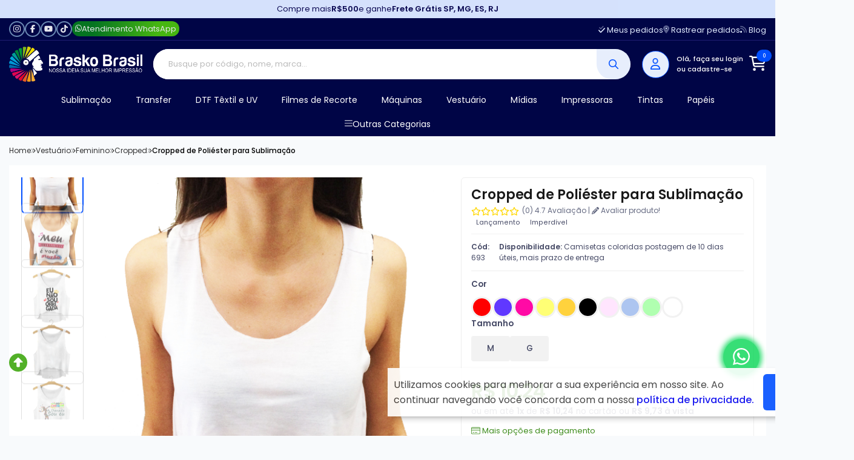

--- FILE ---
content_type: text/html; charset=ISO-8859-1
request_url: https://www.brasko.com.br/cropped-de-poliester-para-sublimacao-p693
body_size: 89581
content:
<!DOCTYPE html><html lang="pt-BR"><head prefix="og: https://ogp.me/ns#"> <link rel="preconnect" href="https://front-libs.iset.io/" /> <link rel="dns-prefetch" href="https://front-libs.iset.io/" /> <link rel="preconnect" href="https://kit.fontawesome.com/" crossorigin /> <link rel="dns-prefetch" href="https://kit.fontawesome.com/" /> <link rel="preconnect" href="https://validate.entrypoint.directory/" crossorigin /> <link rel="dns-prefetch" href="https://validate.entrypoint.directory/" /> <meta name="charset" content="ISO-8859-1" /> <title>Cropped de Poliéster para Sublimação</title> <meta name="viewport" content="width=device-width, initial-scale=1, shrink-to-fit=no"> <meta name="language" content="pt-BR" /> <meta name="country" content="BRA" /> <meta name="currency" content="R$" /> <meta name="rating" content="General" /> <meta name="author" content="iSET - Plataforma de Loja Virtual"/> <meta name="copyright" content="iSET - Plataforma de Loja Virtual"/> <meta name="revisit-after" content="1 Day" /> <meta name="AUDIENCE" content="all" /> <meta name="distribution" content="Global" /> <meta name="language" content="portuguese, PT" /> <meta http-equiv="Content-Type" content="text/html; charset=iso-8859-1" /> <meta name="title" content="Cropped de Poliéster para Sublimação" /> <meta name="subject" content="Cropped de Poliéster para Sublimação - Cropped - ou em até 1x de R$ 10,24 no cartão ou R$ 9,73 à vista com 5% desconto | Acesse e confira!" /> <meta name="description" content="Cropped de Poliéster para Sublimação - Cropped - ou em até 1x de R$ 10,24 no cartão ou R$ 9,73 à vista com 5% desconto | Acesse e confira!" /> <meta name="abstract" content="Cropped de Poliéster para Sublimação - Cropped - ou em até 1x de R$ 10,24 no cartão ou R$ 9,73 à vista com 5% desconto | Acesse e confira!" /> <meta name="comment" content="Cropped de Poliéster para Sublimação - Cropped - ou em até 1x de R$ 10,24 no cartão ou R$ 9,73 à vista com 5% desconto | Acesse e confira!" /> <meta name="keywords" content="Cropped, Poliéster, para, Sublimação, Cropped"/><meta name="robots" content="FOLLOW,INDEX,ALL" /><meta name="googlebot" content="INDEX, FOLLOW" /><meta name="google-site-verification" content="K6XpqKiceh1u4XJHJkYWWjg1g-c1xGU3molhoPzP_zo" /><meta property="og:title" content="Cropped de Poliéster para Sublimação"/><meta property="og:description" content="Cropped de Poliéster para Sublimação - Cropped - ou em até 1x de R$ 10,24 no cartão ou R$ 9,73 à vista com 5% desconto | Acesse e confira!"/><meta property="og:site_name" content="Brasko Brasil | Suprimentos para DTF, Sublimação, Transfer e Máquinas!"/><meta property="og:type" content="product"/><meta property="og:image" content="https://cdn.iset.io/assets/51664/produtos/693/cropped7_copy.jpg"/><meta property="og:image:secure_url" content="https://cdn.iset.io/assets/51664/produtos/693/cropped7_copy.jpg"/><meta property="og:url" content="https://www.brasko.com.br/cropped-de-poliester-para-sublimacao-p693" /><link rel="image_src" href="https://cdn.iset.io/assets/51664/produtos/693/cropped7_copy.jpg" crossorigin rel="preconnect"/><link rel="canonical" href="https://www.brasko.com.br/cropped-de-poliester-para-sublimacao-p693" crossorigin rel="preconnect"/><link rel="shortcut icon" href="https://www.brasko.com.br/favicon/51664/brasko-favicon.png" type="image/x-icon"/><link rel="icon" href="https://www.brasko.com.br/favicon/51664/brasko-favicon.png" type="image/x-icon" /> <script src="https://ajax.googleapis.com/ajax/libs/jquery/3.6.0/jquery.min.js"></script> <script type="text/javascript" src="https://front-libs.iset.io/fonts/all.js" data-keep-original-source="false" data-auto-replace-svg="nest" async></script> <script defer src='https://front-libs.iset.io/libs/jquery/3.6.0/jquery-cookie.min.js' type='text/javascript'></script><link rel="preload" as="style" type="text/css" href="https://front-libs.iset.io/libs/swiper/7.0.9/swiper-bundle.min.css" onload="this.rel='stylesheet';"><script defer src='https://front-libs.iset.io/libs/swiper/7.0.9/swiper-bundle.min.js' type='text/javascript'></script><script defer src='https://front-libs.iset.io/libs/blockui/blockui.min.js' type='text/javascript'></script><script defer src='https://front-libs.iset.io/libs/mask/1.14.15/mask.min.js' type='text/javascript'></script><link rel="preload" as="style" type="text/css" href="https://front-libs.iset.io/libs/fancybox/3.0/fancybox.min.css" onload="this.rel='stylesheet';"><script defer src='https://front-libs.iset.io/libs/fancybox/3.0/fancybox.min.js' type='text/javascript'></script><link rel="preload" as="style" type="text/css" href="https://front-libs.iset.io/libs/validate/3.1.0/validate.css" onload="this.rel='stylesheet';"><script defer charset='utf-8' src='https://front-libs.iset.io/libs/validate/3.1.0/validate.lang.pt-br.js' type='text/javascript'></script><script defer charset='utf-8' src='https://front-libs.iset.io/libs/validate/3.1.0/validate.js' type='text/javascript'></script><script defer src='https://front-libs.iset.io/libs/lazyload/1.7.10/jquery.lazy.min.js' type='text/javascript'></script><script defer src='https://front-libs.iset.io/libs/lazyload/1.7.10/jquery.lazy.plugins.min.js' type='text/javascript'></script> <script type="text/javascript"> var dir_fwiset = '/includes/system/'; function createThumb(a){$(a).attr("onerror",null); $.ajax({type:"POST",cache:!1,url:"/newThumb?origin=head&v="+$.now(),async:false,data:{file:$(a).data("file"),path:$(a).data("path"),subpath:$(a).data("subpath"),w:$(a).data("width"),h:$(a).data("height")},beforeSend:function(){$(a).attr("src","/imagens/ellipsis.gif");},success:function(t){$(a).attr("src",t);},error:function(t){$(a).attr("src","");}})} </script> <script type="application/ld+json">{"@context": "https://schema.org","@type": "WebSite","url": "https://www.brasko.com.br","potentialAction": {"@type": "SearchAction","target": "https://www.brasko.com.br/q?keywords={search_term_string}","query-input": "required name=search_term_string" }}</script> <script defer src='https://front-libs.iset.io/ui/1.8.1/js/base.min.js' type='text/javascript'></script><style>@charset "UTF-8";.clearfix:after,.clearfix:before{display:table;content:""}.clearfix:after{clear:both}.input-block-level{display:block;width:100%;min-height:28px;-webkit-box-sizing:border-box;-moz-box-sizing:border-box;-ms-box-sizing:border-box;box-sizing:border-box}.alert{padding:11px;margin:10px 0;border:1px solid #fbeed5;-webkit-border-radius:4px;-moz-border-radius:4px;border-radius:4px;color:#c09853;font-size:12px;text-align:left;display:flex;align-items:center}.alert span{line-height:normal}.alert svg{font-size:18px;margin-right:10px}.alert-heading{color:inherit}.alert-success{background-color:#e8ffd7;border-color:#c7ddbc;color:#487210;background-position:11px -117px}.alert-danger{background-color:#fcf8cb;border-color:#e4e2b8;color:#9a7d00;background-position:-21px -85px}.alert-error{background-color:#fbd9db;border-color:#f7a9ae;color:#600;background-position:-117px 11px}.alert-info{background-position:-53px -53px;background-color:#e5ebfd;border-color:#a0b1de;color:#2e48bc}.alert-block{padding-top:14px;padding-bottom:14px}.alert-block>p,.alert-block>ul{margin-bottom:0}.alert-block p+p{margin-top:5px}.alert .close{float:right;font-size:20px;font-weight:700;line-height:18px;color:#000;text-shadow:0 1px 0 #fff;opacity:.2}.alert .close:hover{color:#000;text-decoration:none;cursor:pointer;opacity:.4}.alert button.close{padding:0;cursor:pointer;background:0 0;border:0;-webkit-appearance:none}.alert .close{position:relative;top:-2px;right:-21px;line-height:18px}@-webkit-keyframes bounce{20%,53%,80%,from,to{-webkit-animation-timing-function:cubic-bezier(.215,.61,.355,1);animation-timing-function:cubic-bezier(.215,.61,.355,1);-webkit-transform:translate3d(0,0,0);transform:translate3d(0,0,0)}40%,43%{-webkit-animation-timing-function:cubic-bezier(.755,.05,.855,.06);animation-timing-function:cubic-bezier(.755,.05,.855,.06);-webkit-transform:translate3d(0,-30px,0);transform:translate3d(0,-30px,0)}70%{-webkit-animation-timing-function:cubic-bezier(.755,.05,.855,.06);animation-timing-function:cubic-bezier(.755,.05,.855,.06);-webkit-transform:translate3d(0,-15px,0);transform:translate3d(0,-15px,0)}90%{-webkit-transform:translate3d(0,-4px,0);transform:translate3d(0,-4px,0)}}@keyframes bounce{20%,53%,80%,from,to{-webkit-animation-timing-function:cubic-bezier(.215,.61,.355,1);animation-timing-function:cubic-bezier(.215,.61,.355,1);-webkit-transform:translate3d(0,0,0);transform:translate3d(0,0,0)}40%,43%{-webkit-animation-timing-function:cubic-bezier(.755,.05,.855,.06);animation-timing-function:cubic-bezier(.755,.05,.855,.06);-webkit-transform:translate3d(0,-30px,0);transform:translate3d(0,-30px,0)}70%{-webkit-animation-timing-function:cubic-bezier(.755,.05,.855,.06);animation-timing-function:cubic-bezier(.755,.05,.855,.06);-webkit-transform:translate3d(0,-15px,0);transform:translate3d(0,-15px,0)}90%{-webkit-transform:translate3d(0,-4px,0);transform:translate3d(0,-4px,0)}}.bounce{-webkit-animation-name:bounce;animation-name:bounce;-webkit-transform-origin:center bottom;transform-origin:center bottom}@-webkit-keyframes flash{50%,from,to{opacity:1}25%,75%{opacity:0}}@keyframes flash{50%,from,to{opacity:1}25%,75%{opacity:0}}.flash{-webkit-animation-name:flash;animation-name:flash}@-webkit-keyframes pulse{from{-webkit-transform:scale3d(1,1,1);transform:scale3d(1,1,1)}50%{-webkit-transform:scale3d(1.05,1.05,1.05);transform:scale3d(1.05,1.05,1.05)}to{-webkit-transform:scale3d(1,1,1);transform:scale3d(1,1,1)}}@keyframes pulse{from{-webkit-transform:scale3d(1,1,1);transform:scale3d(1,1,1)}50%{-webkit-transform:scale3d(1.05,1.05,1.05);transform:scale3d(1.05,1.05,1.05)}to{-webkit-transform:scale3d(1,1,1);transform:scale3d(1,1,1)}}.pulse{-webkit-animation-name:pulse;animation-name:pulse}@-webkit-keyframes rubberBand{from{-webkit-transform:scale3d(1,1,1);transform:scale3d(1,1,1)}30%{-webkit-transform:scale3d(1.25,.75,1);transform:scale3d(1.25,.75,1)}40%{-webkit-transform:scale3d(.75,1.25,1);transform:scale3d(.75,1.25,1)}50%{-webkit-transform:scale3d(1.15,.85,1);transform:scale3d(1.15,.85,1)}65%{-webkit-transform:scale3d(.95,1.05,1);transform:scale3d(.95,1.05,1)}75%{-webkit-transform:scale3d(1.05,.95,1);transform:scale3d(1.05,.95,1)}to{-webkit-transform:scale3d(1,1,1);transform:scale3d(1,1,1)}}@keyframes rubberBand{from{-webkit-transform:scale3d(1,1,1);transform:scale3d(1,1,1)}30%{-webkit-transform:scale3d(1.25,.75,1);transform:scale3d(1.25,.75,1)}40%{-webkit-transform:scale3d(.75,1.25,1);transform:scale3d(.75,1.25,1)}50%{-webkit-transform:scale3d(1.15,.85,1);transform:scale3d(1.15,.85,1)}65%{-webkit-transform:scale3d(.95,1.05,1);transform:scale3d(.95,1.05,1)}75%{-webkit-transform:scale3d(1.05,.95,1);transform:scale3d(1.05,.95,1)}to{-webkit-transform:scale3d(1,1,1);transform:scale3d(1,1,1)}}.rubberBand{-webkit-animation-name:rubberBand;animation-name:rubberBand}@-webkit-keyframes shake{from,to{-webkit-transform:translate3d(0,0,0);transform:translate3d(0,0,0)}10%,30%,50%,70%,90%{-webkit-transform:translate3d(-10px,0,0);transform:translate3d(-10px,0,0)}20%,40%,60%,80%{-webkit-transform:translate3d(10px,0,0);transform:translate3d(10px,0,0)}}@keyframes shake{from,to{-webkit-transform:translate3d(0,0,0);transform:translate3d(0,0,0)}10%,30%,50%,70%,90%{-webkit-transform:translate3d(-10px,0,0);transform:translate3d(-10px,0,0)}20%,40%,60%,80%{-webkit-transform:translate3d(10px,0,0);transform:translate3d(10px,0,0)}}.shake{-webkit-animation-name:shake;animation-name:shake}@-webkit-keyframes headShake{0%{-webkit-transform:translateX(0);transform:translateX(0)}6.5%{-webkit-transform:translateX(-6px) rotateY(-9deg);transform:translateX(-6px) rotateY(-9deg)}18.5%{-webkit-transform:translateX(5px) rotateY(7deg);transform:translateX(5px) rotateY(7deg)}31.5%{-webkit-transform:translateX(-3px) rotateY(-5deg);transform:translateX(-3px) rotateY(-5deg)}43.5%{-webkit-transform:translateX(2px) rotateY(3deg);transform:translateX(2px) rotateY(3deg)}50%{-webkit-transform:translateX(0);transform:translateX(0)}}@keyframes headShake{0%{-webkit-transform:translateX(0);transform:translateX(0)}6.5%{-webkit-transform:translateX(-6px) rotateY(-9deg);transform:translateX(-6px) rotateY(-9deg)}18.5%{-webkit-transform:translateX(5px) rotateY(7deg);transform:translateX(5px) rotateY(7deg)}31.5%{-webkit-transform:translateX(-3px) rotateY(-5deg);transform:translateX(-3px) rotateY(-5deg)}43.5%{-webkit-transform:translateX(2px) rotateY(3deg);transform:translateX(2px) rotateY(3deg)}50%{-webkit-transform:translateX(0);transform:translateX(0)}}.headShake{-webkit-animation-timing-function:ease-in-out;animation-timing-function:ease-in-out;-webkit-animation-name:headShake;animation-name:headShake}@-webkit-keyframes swing{20%{-webkit-transform:rotate3d(0,0,1,15deg);transform:rotate3d(0,0,1,15deg)}40%{-webkit-transform:rotate3d(0,0,1,-10deg);transform:rotate3d(0,0,1,-10deg)}60%{-webkit-transform:rotate3d(0,0,1,5deg);transform:rotate3d(0,0,1,5deg)}80%{-webkit-transform:rotate3d(0,0,1,-5deg);transform:rotate3d(0,0,1,-5deg)}to{-webkit-transform:rotate3d(0,0,1,0deg);transform:rotate3d(0,0,1,0deg)}}@keyframes swing{20%{-webkit-transform:rotate3d(0,0,1,15deg);transform:rotate3d(0,0,1,15deg)}40%{-webkit-transform:rotate3d(0,0,1,-10deg);transform:rotate3d(0,0,1,-10deg)}60%{-webkit-transform:rotate3d(0,0,1,5deg);transform:rotate3d(0,0,1,5deg)}80%{-webkit-transform:rotate3d(0,0,1,-5deg);transform:rotate3d(0,0,1,-5deg)}to{-webkit-transform:rotate3d(0,0,1,0deg);transform:rotate3d(0,0,1,0deg)}}.swing{-webkit-transform-origin:top center;transform-origin:top center;-webkit-animation-name:swing;animation-name:swing}@-webkit-keyframes tada{from{-webkit-transform:scale3d(1,1,1);transform:scale3d(1,1,1)}10%,20%{-webkit-transform:scale3d(.9,.9,.9) rotate3d(0,0,1,-3deg);transform:scale3d(.9,.9,.9) rotate3d(0,0,1,-3deg)}30%,50%,70%,90%{-webkit-transform:scale3d(1.1,1.1,1.1) rotate3d(0,0,1,3deg);transform:scale3d(1.1,1.1,1.1) rotate3d(0,0,1,3deg)}40%,60%,80%{-webkit-transform:scale3d(1.1,1.1,1.1) rotate3d(0,0,1,-3deg);transform:scale3d(1.1,1.1,1.1) rotate3d(0,0,1,-3deg)}to{-webkit-transform:scale3d(1,1,1);transform:scale3d(1,1,1)}}@keyframes tada{from{-webkit-transform:scale3d(1,1,1);transform:scale3d(1,1,1)}10%,20%{-webkit-transform:scale3d(.9,.9,.9) rotate3d(0,0,1,-3deg);transform:scale3d(.9,.9,.9) rotate3d(0,0,1,-3deg)}30%,50%,70%,90%{-webkit-transform:scale3d(1.1,1.1,1.1) rotate3d(0,0,1,3deg);transform:scale3d(1.1,1.1,1.1) rotate3d(0,0,1,3deg)}40%,60%,80%{-webkit-transform:scale3d(1.1,1.1,1.1) rotate3d(0,0,1,-3deg);transform:scale3d(1.1,1.1,1.1) rotate3d(0,0,1,-3deg)}to{-webkit-transform:scale3d(1,1,1);transform:scale3d(1,1,1)}}.tada{-webkit-animation-name:tada;animation-name:tada}@-webkit-keyframes wobble{from{-webkit-transform:translate3d(0,0,0);transform:translate3d(0,0,0)}15%{-webkit-transform:translate3d(-25%,0,0) rotate3d(0,0,1,-5deg);transform:translate3d(-25%,0,0) rotate3d(0,0,1,-5deg)}30%{-webkit-transform:translate3d(20%,0,0) rotate3d(0,0,1,3deg);transform:translate3d(20%,0,0) rotate3d(0,0,1,3deg)}45%{-webkit-transform:translate3d(-15%,0,0) rotate3d(0,0,1,-3deg);transform:translate3d(-15%,0,0) rotate3d(0,0,1,-3deg)}60%{-webkit-transform:translate3d(10%,0,0) rotate3d(0,0,1,2deg);transform:translate3d(10%,0,0) rotate3d(0,0,1,2deg)}75%{-webkit-transform:translate3d(-5%,0,0) rotate3d(0,0,1,-1deg);transform:translate3d(-5%,0,0) rotate3d(0,0,1,-1deg)}to{-webkit-transform:translate3d(0,0,0);transform:translate3d(0,0,0)}}@keyframes wobble{from{-webkit-transform:translate3d(0,0,0);transform:translate3d(0,0,0)}15%{-webkit-transform:translate3d(-25%,0,0) rotate3d(0,0,1,-5deg);transform:translate3d(-25%,0,0) rotate3d(0,0,1,-5deg)}30%{-webkit-transform:translate3d(20%,0,0) rotate3d(0,0,1,3deg);transform:translate3d(20%,0,0) rotate3d(0,0,1,3deg)}45%{-webkit-transform:translate3d(-15%,0,0) rotate3d(0,0,1,-3deg);transform:translate3d(-15%,0,0) rotate3d(0,0,1,-3deg)}60%{-webkit-transform:translate3d(10%,0,0) rotate3d(0,0,1,2deg);transform:translate3d(10%,0,0) rotate3d(0,0,1,2deg)}75%{-webkit-transform:translate3d(-5%,0,0) rotate3d(0,0,1,-1deg);transform:translate3d(-5%,0,0) rotate3d(0,0,1,-1deg)}to{-webkit-transform:translate3d(0,0,0);transform:translate3d(0,0,0)}}.wobble{-webkit-animation-name:wobble;animation-name:wobble}@-webkit-keyframes jello{11.1%,from,to{-webkit-transform:translate3d(0,0,0);transform:translate3d(0,0,0)}22.2%{-webkit-transform:skewX(-12.5deg) skewY(-12.5deg);transform:skewX(-12.5deg) skewY(-12.5deg)}33.3%{-webkit-transform:skewX(6.25deg) skewY(6.25deg);transform:skewX(6.25deg) skewY(6.25deg)}44.4%{-webkit-transform:skewX(-3.125deg) skewY(-3.125deg);transform:skewX(-3.125deg) skewY(-3.125deg)}55.5%{-webkit-transform:skewX(1.5625deg) skewY(1.5625deg);transform:skewX(1.5625deg) skewY(1.5625deg)}66.6%{-webkit-transform:skewX(-.78125deg) skewY(-.78125deg);transform:skewX(-.78125deg) skewY(-.78125deg)}77.7%{-webkit-transform:skewX(.390625deg) skewY(.390625deg);transform:skewX(.390625deg) skewY(.390625deg)}88.8%{-webkit-transform:skewX(-.1953125deg) skewY(-.1953125deg);transform:skewX(-.1953125deg) skewY(-.1953125deg)}}@keyframes jello{11.1%,from,to{-webkit-transform:translate3d(0,0,0);transform:translate3d(0,0,0)}22.2%{-webkit-transform:skewX(-12.5deg) skewY(-12.5deg);transform:skewX(-12.5deg) skewY(-12.5deg)}33.3%{-webkit-transform:skewX(6.25deg) skewY(6.25deg);transform:skewX(6.25deg) skewY(6.25deg)}44.4%{-webkit-transform:skewX(-3.125deg) skewY(-3.125deg);transform:skewX(-3.125deg) skewY(-3.125deg)}55.5%{-webkit-transform:skewX(1.5625deg) skewY(1.5625deg);transform:skewX(1.5625deg) skewY(1.5625deg)}66.6%{-webkit-transform:skewX(-.78125deg) skewY(-.78125deg);transform:skewX(-.78125deg) skewY(-.78125deg)}77.7%{-webkit-transform:skewX(.390625deg) skewY(.390625deg);transform:skewX(.390625deg) skewY(.390625deg)}88.8%{-webkit-transform:skewX(-.1953125deg) skewY(-.1953125deg);transform:skewX(-.1953125deg) skewY(-.1953125deg)}}.jello{-webkit-animation-name:jello;animation-name:jello;-webkit-transform-origin:center;transform-origin:center}@-webkit-keyframes heartBeat{0%{-webkit-transform:scale(1);transform:scale(1)}14%{-webkit-transform:scale(1.3);transform:scale(1.3)}28%{-webkit-transform:scale(1);transform:scale(1)}42%{-webkit-transform:scale(1.3);transform:scale(1.3)}70%{-webkit-transform:scale(1);transform:scale(1)}}@keyframes heartBeat{0%{-webkit-transform:scale(1);transform:scale(1)}14%{-webkit-transform:scale(1.3);transform:scale(1.3)}28%{-webkit-transform:scale(1);transform:scale(1)}42%{-webkit-transform:scale(1.3);transform:scale(1.3)}70%{-webkit-transform:scale(1);transform:scale(1)}}.heartBeat{-webkit-animation-name:heartBeat;animation-name:heartBeat;-webkit-animation-duration:1.3s;animation-duration:1.3s;-webkit-animation-timing-function:ease-in-out;animation-timing-function:ease-in-out}@-webkit-keyframes bounceIn{20%,40%,60%,80%,from,to{-webkit-animation-timing-function:cubic-bezier(.215,.61,.355,1);animation-timing-function:cubic-bezier(.215,.61,.355,1)}0%{opacity:0;-webkit-transform:scale3d(.3,.3,.3);transform:scale3d(.3,.3,.3)}20%{-webkit-transform:scale3d(1.1,1.1,1.1);transform:scale3d(1.1,1.1,1.1)}40%{-webkit-transform:scale3d(.9,.9,.9);transform:scale3d(.9,.9,.9)}60%{opacity:1;-webkit-transform:scale3d(1.03,1.03,1.03);transform:scale3d(1.03,1.03,1.03)}80%{-webkit-transform:scale3d(.97,.97,.97);transform:scale3d(.97,.97,.97)}to{opacity:1;-webkit-transform:scale3d(1,1,1);transform:scale3d(1,1,1)}}@keyframes bounceIn{20%,40%,60%,80%,from,to{-webkit-animation-timing-function:cubic-bezier(.215,.61,.355,1);animation-timing-function:cubic-bezier(.215,.61,.355,1)}0%{opacity:0;-webkit-transform:scale3d(.3,.3,.3);transform:scale3d(.3,.3,.3)}20%{-webkit-transform:scale3d(1.1,1.1,1.1);transform:scale3d(1.1,1.1,1.1)}40%{-webkit-transform:scale3d(.9,.9,.9);transform:scale3d(.9,.9,.9)}60%{opacity:1;-webkit-transform:scale3d(1.03,1.03,1.03);transform:scale3d(1.03,1.03,1.03)}80%{-webkit-transform:scale3d(.97,.97,.97);transform:scale3d(.97,.97,.97)}to{opacity:1;-webkit-transform:scale3d(1,1,1);transform:scale3d(1,1,1)}}.bounceIn{-webkit-animation-duration:.75s;animation-duration:.75s;-webkit-animation-name:bounceIn;animation-name:bounceIn}@-webkit-keyframes bounceInDown{60%,75%,90%,from,to{-webkit-animation-timing-function:cubic-bezier(.215,.61,.355,1);animation-timing-function:cubic-bezier(.215,.61,.355,1)}0%{opacity:0;-webkit-transform:translate3d(0,-3000px,0);transform:translate3d(0,-3000px,0)}60%{opacity:1;-webkit-transform:translate3d(0,25px,0);transform:translate3d(0,25px,0)}75%{-webkit-transform:translate3d(0,-10px,0);transform:translate3d(0,-10px,0)}90%{-webkit-transform:translate3d(0,5px,0);transform:translate3d(0,5px,0)}to{-webkit-transform:translate3d(0,0,0);transform:translate3d(0,0,0)}}@keyframes bounceInDown{60%,75%,90%,from,to{-webkit-animation-timing-function:cubic-bezier(.215,.61,.355,1);animation-timing-function:cubic-bezier(.215,.61,.355,1)}0%{opacity:0;-webkit-transform:translate3d(0,-3000px,0);transform:translate3d(0,-3000px,0)}60%{opacity:1;-webkit-transform:translate3d(0,25px,0);transform:translate3d(0,25px,0)}75%{-webkit-transform:translate3d(0,-10px,0);transform:translate3d(0,-10px,0)}90%{-webkit-transform:translate3d(0,5px,0);transform:translate3d(0,5px,0)}to{-webkit-transform:translate3d(0,0,0);transform:translate3d(0,0,0)}}.bounceInDown{-webkit-animation-name:bounceInDown;animation-name:bounceInDown}@-webkit-keyframes bounceInLeft{60%,75%,90%,from,to{-webkit-animation-timing-function:cubic-bezier(.215,.61,.355,1);animation-timing-function:cubic-bezier(.215,.61,.355,1)}0%{opacity:0;-webkit-transform:translate3d(-3000px,0,0);transform:translate3d(-3000px,0,0)}60%{opacity:1;-webkit-transform:translate3d(25px,0,0);transform:translate3d(25px,0,0)}75%{-webkit-transform:translate3d(-10px,0,0);transform:translate3d(-10px,0,0)}90%{-webkit-transform:translate3d(5px,0,0);transform:translate3d(5px,0,0)}to{-webkit-transform:translate3d(0,0,0);transform:translate3d(0,0,0)}}@keyframes bounceInLeft{60%,75%,90%,from,to{-webkit-animation-timing-function:cubic-bezier(.215,.61,.355,1);animation-timing-function:cubic-bezier(.215,.61,.355,1)}0%{opacity:0;-webkit-transform:translate3d(-3000px,0,0);transform:translate3d(-3000px,0,0)}60%{opacity:1;-webkit-transform:translate3d(25px,0,0);transform:translate3d(25px,0,0)}75%{-webkit-transform:translate3d(-10px,0,0);transform:translate3d(-10px,0,0)}90%{-webkit-transform:translate3d(5px,0,0);transform:translate3d(5px,0,0)}to{-webkit-transform:translate3d(0,0,0);transform:translate3d(0,0,0)}}.bounceInLeft{-webkit-animation-name:bounceInLeft;animation-name:bounceInLeft}@-webkit-keyframes bounceInRight{60%,75%,90%,from,to{-webkit-animation-timing-function:cubic-bezier(.215,.61,.355,1);animation-timing-function:cubic-bezier(.215,.61,.355,1)}from{opacity:0;-webkit-transform:translate3d(3000px,0,0);transform:translate3d(3000px,0,0)}60%{opacity:1;-webkit-transform:translate3d(-25px,0,0);transform:translate3d(-25px,0,0)}75%{-webkit-transform:translate3d(10px,0,0);transform:translate3d(10px,0,0)}90%{-webkit-transform:translate3d(-5px,0,0);transform:translate3d(-5px,0,0)}to{-webkit-transform:translate3d(0,0,0);transform:translate3d(0,0,0)}}@keyframes bounceInRight{60%,75%,90%,from,to{-webkit-animation-timing-function:cubic-bezier(.215,.61,.355,1);animation-timing-function:cubic-bezier(.215,.61,.355,1)}from{opacity:0;-webkit-transform:translate3d(3000px,0,0);transform:translate3d(3000px,0,0)}60%{opacity:1;-webkit-transform:translate3d(-25px,0,0);transform:translate3d(-25px,0,0)}75%{-webkit-transform:translate3d(10px,0,0);transform:translate3d(10px,0,0)}90%{-webkit-transform:translate3d(-5px,0,0);transform:translate3d(-5px,0,0)}to{-webkit-transform:translate3d(0,0,0);transform:translate3d(0,0,0)}}.bounceInRight{-webkit-animation-name:bounceInRight;animation-name:bounceInRight}@-webkit-keyframes bounceInUp{60%,75%,90%,from,to{-webkit-animation-timing-function:cubic-bezier(.215,.61,.355,1);animation-timing-function:cubic-bezier(.215,.61,.355,1)}from{opacity:0;-webkit-transform:translate3d(0,3000px,0);transform:translate3d(0,3000px,0)}60%{opacity:1;-webkit-transform:translate3d(0,-20px,0);transform:translate3d(0,-20px,0)}75%{-webkit-transform:translate3d(0,10px,0);transform:translate3d(0,10px,0)}90%{-webkit-transform:translate3d(0,-5px,0);transform:translate3d(0,-5px,0)}to{-webkit-transform:translate3d(0,0,0);transform:translate3d(0,0,0)}}@keyframes bounceInUp{60%,75%,90%,from,to{-webkit-animation-timing-function:cubic-bezier(.215,.61,.355,1);animation-timing-function:cubic-bezier(.215,.61,.355,1)}from{opacity:0;-webkit-transform:translate3d(0,3000px,0);transform:translate3d(0,3000px,0)}60%{opacity:1;-webkit-transform:translate3d(0,-20px,0);transform:translate3d(0,-20px,0)}75%{-webkit-transform:translate3d(0,10px,0);transform:translate3d(0,10px,0)}90%{-webkit-transform:translate3d(0,-5px,0);transform:translate3d(0,-5px,0)}to{-webkit-transform:translate3d(0,0,0);transform:translate3d(0,0,0)}}.bounceInUp{-webkit-animation-name:bounceInUp;animation-name:bounceInUp}@-webkit-keyframes bounceOut{20%{-webkit-transform:scale3d(.9,.9,.9);transform:scale3d(.9,.9,.9)}50%,55%{opacity:1;-webkit-transform:scale3d(1.1,1.1,1.1);transform:scale3d(1.1,1.1,1.1)}to{opacity:0;-webkit-transform:scale3d(.3,.3,.3);transform:scale3d(.3,.3,.3)}}@keyframes bounceOut{20%{-webkit-transform:scale3d(.9,.9,.9);transform:scale3d(.9,.9,.9)}50%,55%{opacity:1;-webkit-transform:scale3d(1.1,1.1,1.1);transform:scale3d(1.1,1.1,1.1)}to{opacity:0;-webkit-transform:scale3d(.3,.3,.3);transform:scale3d(.3,.3,.3)}}.bounceOut{-webkit-animation-duration:.75s;animation-duration:.75s;-webkit-animation-name:bounceOut;animation-name:bounceOut}@-webkit-keyframes bounceOutDown{20%{-webkit-transform:translate3d(0,10px,0);transform:translate3d(0,10px,0)}40%,45%{opacity:1;-webkit-transform:translate3d(0,-20px,0);transform:translate3d(0,-20px,0)}to{opacity:0;-webkit-transform:translate3d(0,2000px,0);transform:translate3d(0,2000px,0)}}@keyframes bounceOutDown{20%{-webkit-transform:translate3d(0,10px,0);transform:translate3d(0,10px,0)}40%,45%{opacity:1;-webkit-transform:translate3d(0,-20px,0);transform:translate3d(0,-20px,0)}to{opacity:0;-webkit-transform:translate3d(0,2000px,0);transform:translate3d(0,2000px,0)}}.bounceOutDown{-webkit-animation-name:bounceOutDown;animation-name:bounceOutDown}@-webkit-keyframes bounceOutLeft{20%{opacity:1;-webkit-transform:translate3d(20px,0,0);transform:translate3d(20px,0,0)}to{opacity:0;-webkit-transform:translate3d(-2000px,0,0);transform:translate3d(-2000px,0,0)}}@keyframes bounceOutLeft{20%{opacity:1;-webkit-transform:translate3d(20px,0,0);transform:translate3d(20px,0,0)}to{opacity:0;-webkit-transform:translate3d(-2000px,0,0);transform:translate3d(-2000px,0,0)}}.bounceOutLeft{-webkit-animation-name:bounceOutLeft;animation-name:bounceOutLeft}@-webkit-keyframes bounceOutRight{20%{opacity:1;-webkit-transform:translate3d(-20px,0,0);transform:translate3d(-20px,0,0)}to{opacity:0;-webkit-transform:translate3d(2000px,0,0);transform:translate3d(2000px,0,0)}}@keyframes bounceOutRight{20%{opacity:1;-webkit-transform:translate3d(-20px,0,0);transform:translate3d(-20px,0,0)}to{opacity:0;-webkit-transform:translate3d(2000px,0,0);transform:translate3d(2000px,0,0)}}.bounceOutRight{-webkit-animation-name:bounceOutRight;animation-name:bounceOutRight}@-webkit-keyframes bounceOutUp{20%{-webkit-transform:translate3d(0,-10px,0);transform:translate3d(0,-10px,0)}40%,45%{opacity:1;-webkit-transform:translate3d(0,20px,0);transform:translate3d(0,20px,0)}to{opacity:0;-webkit-transform:translate3d(0,-2000px,0);transform:translate3d(0,-2000px,0)}}@keyframes bounceOutUp{20%{-webkit-transform:translate3d(0,-10px,0);transform:translate3d(0,-10px,0)}40%,45%{opacity:1;-webkit-transform:translate3d(0,20px,0);transform:translate3d(0,20px,0)}to{opacity:0;-webkit-transform:translate3d(0,-2000px,0);transform:translate3d(0,-2000px,0)}}.bounceOutUp{-webkit-animation-name:bounceOutUp;animation-name:bounceOutUp}@-webkit-keyframes fadeIn{from{opacity:0}to{opacity:1}}@keyframes fadeIn{from{opacity:0}to{opacity:1}}.fadeIn{-webkit-animation-name:fadeIn;animation-name:fadeIn}@-webkit-keyframes fadeInDown{from{opacity:0;-webkit-transform:translate3d(0,-100%,0);transform:translate3d(0,-100%,0)}to{opacity:1;-webkit-transform:translate3d(0,0,0);transform:translate3d(0,0,0)}}@keyframes fadeInDown{from{opacity:0;-webkit-transform:translate3d(0,-100%,0);transform:translate3d(0,-100%,0)}to{opacity:1;-webkit-transform:translate3d(0,0,0);transform:translate3d(0,0,0)}}.fadeInDown{-webkit-animation-name:fadeInDown;animation-name:fadeInDown}@-webkit-keyframes fadeInDownBig{from{opacity:0;-webkit-transform:translate3d(0,-2000px,0);transform:translate3d(0,-2000px,0)}to{opacity:1;-webkit-transform:translate3d(0,0,0);transform:translate3d(0,0,0)}}@keyframes fadeInDownBig{from{opacity:0;-webkit-transform:translate3d(0,-2000px,0);transform:translate3d(0,-2000px,0)}to{opacity:1;-webkit-transform:translate3d(0,0,0);transform:translate3d(0,0,0)}}.fadeInDownBig{-webkit-animation-name:fadeInDownBig;animation-name:fadeInDownBig}@-webkit-keyframes fadeInLeft{from{opacity:0;-webkit-transform:translate3d(-100%,0,0);transform:translate3d(-100%,0,0)}to{opacity:1;-webkit-transform:translate3d(0,0,0);transform:translate3d(0,0,0)}}@keyframes fadeInLeft{from{opacity:0;-webkit-transform:translate3d(-100%,0,0);transform:translate3d(-100%,0,0)}to{opacity:1;-webkit-transform:translate3d(0,0,0);transform:translate3d(0,0,0)}}.fadeInLeft{-webkit-animation-name:fadeInLeft;animation-name:fadeInLeft}@-webkit-keyframes fadeInLeftBig{from{opacity:0;-webkit-transform:translate3d(-2000px,0,0);transform:translate3d(-2000px,0,0)}to{opacity:1;-webkit-transform:translate3d(0,0,0);transform:translate3d(0,0,0)}}@keyframes fadeInLeftBig{from{opacity:0;-webkit-transform:translate3d(-2000px,0,0);transform:translate3d(-2000px,0,0)}to{opacity:1;-webkit-transform:translate3d(0,0,0);transform:translate3d(0,0,0)}}.fadeInLeftBig{-webkit-animation-name:fadeInLeftBig;animation-name:fadeInLeftBig}@-webkit-keyframes fadeInRight{from{opacity:0;-webkit-transform:translate3d(100%,0,0);transform:translate3d(100%,0,0)}to{opacity:1;-webkit-transform:translate3d(0,0,0);transform:translate3d(0,0,0)}}@keyframes fadeInRight{from{opacity:0;-webkit-transform:translate3d(100%,0,0);transform:translate3d(100%,0,0)}to{opacity:1;-webkit-transform:translate3d(0,0,0);transform:translate3d(0,0,0)}}.fadeInRight{-webkit-animation-name:fadeInRight;animation-name:fadeInRight}@-webkit-keyframes fadeInRightBig{from{opacity:0;-webkit-transform:translate3d(2000px,0,0);transform:translate3d(2000px,0,0)}to{opacity:1;-webkit-transform:translate3d(0,0,0);transform:translate3d(0,0,0)}}@keyframes fadeInRightBig{from{opacity:0;-webkit-transform:translate3d(2000px,0,0);transform:translate3d(2000px,0,0)}to{opacity:1;-webkit-transform:translate3d(0,0,0);transform:translate3d(0,0,0)}}.fadeInRightBig{-webkit-animation-name:fadeInRightBig;animation-name:fadeInRightBig}@-webkit-keyframes fadeInUp{from{opacity:0;-webkit-transform:translate3d(0,100%,0);transform:translate3d(0,100%,0)}to{opacity:1;-webkit-transform:translate3d(0,0,0);transform:translate3d(0,0,0)}}@keyframes fadeInUp{from{opacity:0;-webkit-transform:translate3d(0,100%,0);transform:translate3d(0,100%,0)}to{opacity:1;-webkit-transform:translate3d(0,0,0);transform:translate3d(0,0,0)}}.fadeInUp{-webkit-animation-name:fadeInUp;animation-name:fadeInUp}@-webkit-keyframes fadeInUpBig{from{opacity:0;-webkit-transform:translate3d(0,2000px,0);transform:translate3d(0,2000px,0)}to{opacity:1;-webkit-transform:translate3d(0,0,0);transform:translate3d(0,0,0)}}@keyframes fadeInUpBig{from{opacity:0;-webkit-transform:translate3d(0,2000px,0);transform:translate3d(0,2000px,0)}to{opacity:1;-webkit-transform:translate3d(0,0,0);transform:translate3d(0,0,0)}}.fadeInUpBig{-webkit-animation-name:fadeInUpBig;animation-name:fadeInUpBig}@-webkit-keyframes fadeOut{from{opacity:1}to{opacity:0}}@keyframes fadeOut{from{opacity:1}to{opacity:0}}.fadeOut{-webkit-animation-name:fadeOut;animation-name:fadeOut}@-webkit-keyframes fadeOutDown{from{opacity:1}to{opacity:0;-webkit-transform:translate3d(0,100%,0);transform:translate3d(0,100%,0)}}@keyframes fadeOutDown{from{opacity:1}to{opacity:0;-webkit-transform:translate3d(0,100%,0);transform:translate3d(0,100%,0)}}.fadeOutDown{-webkit-animation-name:fadeOutDown;animation-name:fadeOutDown}@-webkit-keyframes fadeOutDownBig{from{opacity:1}to{opacity:0;-webkit-transform:translate3d(0,2000px,0);transform:translate3d(0,2000px,0)}}@keyframes fadeOutDownBig{from{opacity:1}to{opacity:0;-webkit-transform:translate3d(0,2000px,0);transform:translate3d(0,2000px,0)}}.fadeOutDownBig{-webkit-animation-name:fadeOutDownBig;animation-name:fadeOutDownBig}@-webkit-keyframes fadeOutLeft{from{opacity:1}to{opacity:0;-webkit-transform:translate3d(-100%,0,0);transform:translate3d(-100%,0,0)}}@keyframes fadeOutLeft{from{opacity:1}to{opacity:0;-webkit-transform:translate3d(-100%,0,0);transform:translate3d(-100%,0,0)}}.fadeOutLeft{-webkit-animation-name:fadeOutLeft;animation-name:fadeOutLeft}@-webkit-keyframes fadeOutLeftBig{from{opacity:1}to{opacity:0;-webkit-transform:translate3d(-2000px,0,0);transform:translate3d(-2000px,0,0)}}@keyframes fadeOutLeftBig{from{opacity:1}to{opacity:0;-webkit-transform:translate3d(-2000px,0,0);transform:translate3d(-2000px,0,0)}}.fadeOutLeftBig{-webkit-animation-name:fadeOutLeftBig;animation-name:fadeOutLeftBig}@-webkit-keyframes fadeOutRight{from{opacity:1}to{opacity:0;-webkit-transform:translate3d(100%,0,0);transform:translate3d(100%,0,0)}}@keyframes fadeOutRight{from{opacity:1}to{opacity:0;-webkit-transform:translate3d(100%,0,0);transform:translate3d(100%,0,0)}}.fadeOutRight{-webkit-animation-name:fadeOutRight;animation-name:fadeOutRight}@-webkit-keyframes fadeOutRightBig{from{opacity:1}to{opacity:0;-webkit-transform:translate3d(2000px,0,0);transform:translate3d(2000px,0,0)}}@keyframes fadeOutRightBig{from{opacity:1}to{opacity:0;-webkit-transform:translate3d(2000px,0,0);transform:translate3d(2000px,0,0)}}.fadeOutRightBig{-webkit-animation-name:fadeOutRightBig;animation-name:fadeOutRightBig}@-webkit-keyframes fadeOutUp{from{opacity:1}to{opacity:0;-webkit-transform:translate3d(0,-100%,0);transform:translate3d(0,-100%,0)}}@keyframes fadeOutUp{from{opacity:1}to{opacity:0;-webkit-transform:translate3d(0,-100%,0);transform:translate3d(0,-100%,0)}}.fadeOutUp{-webkit-animation-name:fadeOutUp;animation-name:fadeOutUp}@-webkit-keyframes fadeOutUpBig{from{opacity:1}to{opacity:0;-webkit-transform:translate3d(0,-2000px,0);transform:translate3d(0,-2000px,0)}}@keyframes fadeOutUpBig{from{opacity:1}to{opacity:0;-webkit-transform:translate3d(0,-2000px,0);transform:translate3d(0,-2000px,0)}}.fadeOutUpBig{-webkit-animation-name:fadeOutUpBig;animation-name:fadeOutUpBig}@-webkit-keyframes flip{from{-webkit-transform:perspective(400px) scale3d(1,1,1) translate3d(0,0,0) rotate3d(0,1,0,-360deg);transform:perspective(400px) scale3d(1,1,1) translate3d(0,0,0) rotate3d(0,1,0,-360deg);-webkit-animation-timing-function:ease-out;animation-timing-function:ease-out}40%{-webkit-transform:perspective(400px) scale3d(1,1,1) translate3d(0,0,150px) rotate3d(0,1,0,-190deg);transform:perspective(400px) scale3d(1,1,1) translate3d(0,0,150px) rotate3d(0,1,0,-190deg);-webkit-animation-timing-function:ease-out;animation-timing-function:ease-out}50%{-webkit-transform:perspective(400px) scale3d(1,1,1) translate3d(0,0,150px) rotate3d(0,1,0,-170deg);transform:perspective(400px) scale3d(1,1,1) translate3d(0,0,150px) rotate3d(0,1,0,-170deg);-webkit-animation-timing-function:ease-in;animation-timing-function:ease-in}80%{-webkit-transform:perspective(400px) scale3d(.95,.95,.95) translate3d(0,0,0) rotate3d(0,1,0,0deg);transform:perspective(400px) scale3d(.95,.95,.95) translate3d(0,0,0) rotate3d(0,1,0,0deg);-webkit-animation-timing-function:ease-in;animation-timing-function:ease-in}to{-webkit-transform:perspective(400px) scale3d(1,1,1) translate3d(0,0,0) rotate3d(0,1,0,0deg);transform:perspective(400px) scale3d(1,1,1) translate3d(0,0,0) rotate3d(0,1,0,0deg);-webkit-animation-timing-function:ease-in;animation-timing-function:ease-in}}@keyframes flip{from{-webkit-transform:perspective(400px) scale3d(1,1,1) translate3d(0,0,0) rotate3d(0,1,0,-360deg);transform:perspective(400px) scale3d(1,1,1) translate3d(0,0,0) rotate3d(0,1,0,-360deg);-webkit-animation-timing-function:ease-out;animation-timing-function:ease-out}40%{-webkit-transform:perspective(400px) scale3d(1,1,1) translate3d(0,0,150px) rotate3d(0,1,0,-190deg);transform:perspective(400px) scale3d(1,1,1) translate3d(0,0,150px) rotate3d(0,1,0,-190deg);-webkit-animation-timing-function:ease-out;animation-timing-function:ease-out}50%{-webkit-transform:perspective(400px) scale3d(1,1,1) translate3d(0,0,150px) rotate3d(0,1,0,-170deg);transform:perspective(400px) scale3d(1,1,1) translate3d(0,0,150px) rotate3d(0,1,0,-170deg);-webkit-animation-timing-function:ease-in;animation-timing-function:ease-in}80%{-webkit-transform:perspective(400px) scale3d(.95,.95,.95) translate3d(0,0,0) rotate3d(0,1,0,0deg);transform:perspective(400px) scale3d(.95,.95,.95) translate3d(0,0,0) rotate3d(0,1,0,0deg);-webkit-animation-timing-function:ease-in;animation-timing-function:ease-in}to{-webkit-transform:perspective(400px) scale3d(1,1,1) translate3d(0,0,0) rotate3d(0,1,0,0deg);transform:perspective(400px) scale3d(1,1,1) translate3d(0,0,0) rotate3d(0,1,0,0deg);-webkit-animation-timing-function:ease-in;animation-timing-function:ease-in}}.animated.flip{-webkit-backface-visibility:visible;backface-visibility:visible;-webkit-animation-name:flip;animation-name:flip}@-webkit-keyframes flipInX{from{-webkit-transform:perspective(400px) rotate3d(1,0,0,90deg);transform:perspective(400px) rotate3d(1,0,0,90deg);-webkit-animation-timing-function:ease-in;animation-timing-function:ease-in;opacity:0}40%{-webkit-transform:perspective(400px) rotate3d(1,0,0,-20deg);transform:perspective(400px) rotate3d(1,0,0,-20deg);-webkit-animation-timing-function:ease-in;animation-timing-function:ease-in}60%{-webkit-transform:perspective(400px) rotate3d(1,0,0,10deg);transform:perspective(400px) rotate3d(1,0,0,10deg);opacity:1}80%{-webkit-transform:perspective(400px) rotate3d(1,0,0,-5deg);transform:perspective(400px) rotate3d(1,0,0,-5deg)}to{-webkit-transform:perspective(400px);transform:perspective(400px)}}@keyframes flipInX{from{-webkit-transform:perspective(400px) rotate3d(1,0,0,90deg);transform:perspective(400px) rotate3d(1,0,0,90deg);-webkit-animation-timing-function:ease-in;animation-timing-function:ease-in;opacity:0}40%{-webkit-transform:perspective(400px) rotate3d(1,0,0,-20deg);transform:perspective(400px) rotate3d(1,0,0,-20deg);-webkit-animation-timing-function:ease-in;animation-timing-function:ease-in}60%{-webkit-transform:perspective(400px) rotate3d(1,0,0,10deg);transform:perspective(400px) rotate3d(1,0,0,10deg);opacity:1}80%{-webkit-transform:perspective(400px) rotate3d(1,0,0,-5deg);transform:perspective(400px) rotate3d(1,0,0,-5deg)}to{-webkit-transform:perspective(400px);transform:perspective(400px)}}.flipInX{-webkit-backface-visibility:visible!important;backface-visibility:visible!important;-webkit-animation-name:flipInX;animation-name:flipInX}@-webkit-keyframes flipInY{from{-webkit-transform:perspective(400px) rotate3d(0,1,0,90deg);transform:perspective(400px) rotate3d(0,1,0,90deg);-webkit-animation-timing-function:ease-in;animation-timing-function:ease-in;opacity:0}40%{-webkit-transform:perspective(400px) rotate3d(0,1,0,-20deg);transform:perspective(400px) rotate3d(0,1,0,-20deg);-webkit-animation-timing-function:ease-in;animation-timing-function:ease-in}60%{-webkit-transform:perspective(400px) rotate3d(0,1,0,10deg);transform:perspective(400px) rotate3d(0,1,0,10deg);opacity:1}80%{-webkit-transform:perspective(400px) rotate3d(0,1,0,-5deg);transform:perspective(400px) rotate3d(0,1,0,-5deg)}to{-webkit-transform:perspective(400px);transform:perspective(400px)}}@keyframes flipInY{from{-webkit-transform:perspective(400px) rotate3d(0,1,0,90deg);transform:perspective(400px) rotate3d(0,1,0,90deg);-webkit-animation-timing-function:ease-in;animation-timing-function:ease-in;opacity:0}40%{-webkit-transform:perspective(400px) rotate3d(0,1,0,-20deg);transform:perspective(400px) rotate3d(0,1,0,-20deg);-webkit-animation-timing-function:ease-in;animation-timing-function:ease-in}60%{-webkit-transform:perspective(400px) rotate3d(0,1,0,10deg);transform:perspective(400px) rotate3d(0,1,0,10deg);opacity:1}80%{-webkit-transform:perspective(400px) rotate3d(0,1,0,-5deg);transform:perspective(400px) rotate3d(0,1,0,-5deg)}to{-webkit-transform:perspective(400px);transform:perspective(400px)}}.flipInY{-webkit-backface-visibility:visible!important;backface-visibility:visible!important;-webkit-animation-name:flipInY;animation-name:flipInY}@-webkit-keyframes flipOutX{from{-webkit-transform:perspective(400px);transform:perspective(400px)}30%{-webkit-transform:perspective(400px) rotate3d(1,0,0,-20deg);transform:perspective(400px) rotate3d(1,0,0,-20deg);opacity:1}to{-webkit-transform:perspective(400px) rotate3d(1,0,0,90deg);transform:perspective(400px) rotate3d(1,0,0,90deg);opacity:0}}@keyframes flipOutX{from{-webkit-transform:perspective(400px);transform:perspective(400px)}30%{-webkit-transform:perspective(400px) rotate3d(1,0,0,-20deg);transform:perspective(400px) rotate3d(1,0,0,-20deg);opacity:1}to{-webkit-transform:perspective(400px) rotate3d(1,0,0,90deg);transform:perspective(400px) rotate3d(1,0,0,90deg);opacity:0}}.flipOutX{-webkit-animation-duration:.75s;animation-duration:.75s;-webkit-animation-name:flipOutX;animation-name:flipOutX;-webkit-backface-visibility:visible!important;backface-visibility:visible!important}@-webkit-keyframes flipOutY{from{-webkit-transform:perspective(400px);transform:perspective(400px)}30%{-webkit-transform:perspective(400px) rotate3d(0,1,0,-15deg);transform:perspective(400px) rotate3d(0,1,0,-15deg);opacity:1}to{-webkit-transform:perspective(400px) rotate3d(0,1,0,90deg);transform:perspective(400px) rotate3d(0,1,0,90deg);opacity:0}}@keyframes flipOutY{from{-webkit-transform:perspective(400px);transform:perspective(400px)}30%{-webkit-transform:perspective(400px) rotate3d(0,1,0,-15deg);transform:perspective(400px) rotate3d(0,1,0,-15deg);opacity:1}to{-webkit-transform:perspective(400px) rotate3d(0,1,0,90deg);transform:perspective(400px) rotate3d(0,1,0,90deg);opacity:0}}.flipOutY{-webkit-animation-duration:.75s;animation-duration:.75s;-webkit-backface-visibility:visible!important;backface-visibility:visible!important;-webkit-animation-name:flipOutY;animation-name:flipOutY}@-webkit-keyframes lightSpeedIn{from{-webkit-transform:translate3d(100%,0,0) skewX(-30deg);transform:translate3d(100%,0,0) skewX(-30deg);opacity:0}60%{-webkit-transform:skewX(20deg);transform:skewX(20deg);opacity:1}80%{-webkit-transform:skewX(-5deg);transform:skewX(-5deg)}to{-webkit-transform:translate3d(0,0,0);transform:translate3d(0,0,0)}}@keyframes lightSpeedIn{from{-webkit-transform:translate3d(100%,0,0) skewX(-30deg);transform:translate3d(100%,0,0) skewX(-30deg);opacity:0}60%{-webkit-transform:skewX(20deg);transform:skewX(20deg);opacity:1}80%{-webkit-transform:skewX(-5deg);transform:skewX(-5deg)}to{-webkit-transform:translate3d(0,0,0);transform:translate3d(0,0,0)}}.lightSpeedIn{-webkit-animation-name:lightSpeedIn;animation-name:lightSpeedIn;-webkit-animation-timing-function:ease-out;animation-timing-function:ease-out}@-webkit-keyframes lightSpeedOut{from{opacity:1}to{-webkit-transform:translate3d(100%,0,0) skewX(30deg);transform:translate3d(100%,0,0) skewX(30deg);opacity:0}}@keyframes lightSpeedOut{from{opacity:1}to{-webkit-transform:translate3d(100%,0,0) skewX(30deg);transform:translate3d(100%,0,0) skewX(30deg);opacity:0}}.lightSpeedOut{-webkit-animation-name:lightSpeedOut;animation-name:lightSpeedOut;-webkit-animation-timing-function:ease-in;animation-timing-function:ease-in}@-webkit-keyframes rotateIn{from{-webkit-transform-origin:center;transform-origin:center;-webkit-transform:rotate3d(0,0,1,-200deg);transform:rotate3d(0,0,1,-200deg);opacity:0}to{-webkit-transform-origin:center;transform-origin:center;-webkit-transform:translate3d(0,0,0);transform:translate3d(0,0,0);opacity:1}}@keyframes rotateIn{from{-webkit-transform-origin:center;transform-origin:center;-webkit-transform:rotate3d(0,0,1,-200deg);transform:rotate3d(0,0,1,-200deg);opacity:0}to{-webkit-transform-origin:center;transform-origin:center;-webkit-transform:translate3d(0,0,0);transform:translate3d(0,0,0);opacity:1}}.rotateIn{-webkit-animation-name:rotateIn;animation-name:rotateIn}@-webkit-keyframes rotateInDownLeft{from{-webkit-transform-origin:left bottom;transform-origin:left bottom;-webkit-transform:rotate3d(0,0,1,-45deg);transform:rotate3d(0,0,1,-45deg);opacity:0}to{-webkit-transform-origin:left bottom;transform-origin:left bottom;-webkit-transform:translate3d(0,0,0);transform:translate3d(0,0,0);opacity:1}}@keyframes rotateInDownLeft{from{-webkit-transform-origin:left bottom;transform-origin:left bottom;-webkit-transform:rotate3d(0,0,1,-45deg);transform:rotate3d(0,0,1,-45deg);opacity:0}to{-webkit-transform-origin:left bottom;transform-origin:left bottom;-webkit-transform:translate3d(0,0,0);transform:translate3d(0,0,0);opacity:1}}.rotateInDownLeft{-webkit-animation-name:rotateInDownLeft;animation-name:rotateInDownLeft}@-webkit-keyframes rotateInDownRight{from{-webkit-transform-origin:right bottom;transform-origin:right bottom;-webkit-transform:rotate3d(0,0,1,45deg);transform:rotate3d(0,0,1,45deg);opacity:0}to{-webkit-transform-origin:right bottom;transform-origin:right bottom;-webkit-transform:translate3d(0,0,0);transform:translate3d(0,0,0);opacity:1}}@keyframes rotateInDownRight{from{-webkit-transform-origin:right bottom;transform-origin:right bottom;-webkit-transform:rotate3d(0,0,1,45deg);transform:rotate3d(0,0,1,45deg);opacity:0}to{-webkit-transform-origin:right bottom;transform-origin:right bottom;-webkit-transform:translate3d(0,0,0);transform:translate3d(0,0,0);opacity:1}}.rotateInDownRight{-webkit-animation-name:rotateInDownRight;animation-name:rotateInDownRight}@-webkit-keyframes rotateInUpLeft{from{-webkit-transform-origin:left bottom;transform-origin:left bottom;-webkit-transform:rotate3d(0,0,1,45deg);transform:rotate3d(0,0,1,45deg);opacity:0}to{-webkit-transform-origin:left bottom;transform-origin:left bottom;-webkit-transform:translate3d(0,0,0);transform:translate3d(0,0,0);opacity:1}}@keyframes rotateInUpLeft{from{-webkit-transform-origin:left bottom;transform-origin:left bottom;-webkit-transform:rotate3d(0,0,1,45deg);transform:rotate3d(0,0,1,45deg);opacity:0}to{-webkit-transform-origin:left bottom;transform-origin:left bottom;-webkit-transform:translate3d(0,0,0);transform:translate3d(0,0,0);opacity:1}}.rotateInUpLeft{-webkit-animation-name:rotateInUpLeft;animation-name:rotateInUpLeft}@-webkit-keyframes rotateInUpRight{from{-webkit-transform-origin:right bottom;transform-origin:right bottom;-webkit-transform:rotate3d(0,0,1,-90deg);transform:rotate3d(0,0,1,-90deg);opacity:0}to{-webkit-transform-origin:right bottom;transform-origin:right bottom;-webkit-transform:translate3d(0,0,0);transform:translate3d(0,0,0);opacity:1}}@keyframes rotateInUpRight{from{-webkit-transform-origin:right bottom;transform-origin:right bottom;-webkit-transform:rotate3d(0,0,1,-90deg);transform:rotate3d(0,0,1,-90deg);opacity:0}to{-webkit-transform-origin:right bottom;transform-origin:right bottom;-webkit-transform:translate3d(0,0,0);transform:translate3d(0,0,0);opacity:1}}.rotateInUpRight{-webkit-animation-name:rotateInUpRight;animation-name:rotateInUpRight}@-webkit-keyframes rotateOut{from{-webkit-transform-origin:center;transform-origin:center;opacity:1}to{-webkit-transform-origin:center;transform-origin:center;-webkit-transform:rotate3d(0,0,1,200deg);transform:rotate3d(0,0,1,200deg);opacity:0}}@keyframes rotateOut{from{-webkit-transform-origin:center;transform-origin:center;opacity:1}to{-webkit-transform-origin:center;transform-origin:center;-webkit-transform:rotate3d(0,0,1,200deg);transform:rotate3d(0,0,1,200deg);opacity:0}}.rotateOut{-webkit-animation-name:rotateOut;animation-name:rotateOut}@-webkit-keyframes rotateOutDownLeft{from{-webkit-transform-origin:left bottom;transform-origin:left bottom;opacity:1}to{-webkit-transform-origin:left bottom;transform-origin:left bottom;-webkit-transform:rotate3d(0,0,1,45deg);transform:rotate3d(0,0,1,45deg);opacity:0}}@keyframes rotateOutDownLeft{from{-webkit-transform-origin:left bottom;transform-origin:left bottom;opacity:1}to{-webkit-transform-origin:left bottom;transform-origin:left bottom;-webkit-transform:rotate3d(0,0,1,45deg);transform:rotate3d(0,0,1,45deg);opacity:0}}.rotateOutDownLeft{-webkit-animation-name:rotateOutDownLeft;animation-name:rotateOutDownLeft}@-webkit-keyframes rotateOutDownRight{from{-webkit-transform-origin:right bottom;transform-origin:right bottom;opacity:1}to{-webkit-transform-origin:right bottom;transform-origin:right bottom;-webkit-transform:rotate3d(0,0,1,-45deg);transform:rotate3d(0,0,1,-45deg);opacity:0}}@keyframes rotateOutDownRight{from{-webkit-transform-origin:right bottom;transform-origin:right bottom;opacity:1}to{-webkit-transform-origin:right bottom;transform-origin:right bottom;-webkit-transform:rotate3d(0,0,1,-45deg);transform:rotate3d(0,0,1,-45deg);opacity:0}}.rotateOutDownRight{-webkit-animation-name:rotateOutDownRight;animation-name:rotateOutDownRight}@-webkit-keyframes rotateOutUpLeft{from{-webkit-transform-origin:left bottom;transform-origin:left bottom;opacity:1}to{-webkit-transform-origin:left bottom;transform-origin:left bottom;-webkit-transform:rotate3d(0,0,1,-45deg);transform:rotate3d(0,0,1,-45deg);opacity:0}}@keyframes rotateOutUpLeft{from{-webkit-transform-origin:left bottom;transform-origin:left bottom;opacity:1}to{-webkit-transform-origin:left bottom;transform-origin:left bottom;-webkit-transform:rotate3d(0,0,1,-45deg);transform:rotate3d(0,0,1,-45deg);opacity:0}}.rotateOutUpLeft{-webkit-animation-name:rotateOutUpLeft;animation-name:rotateOutUpLeft}@-webkit-keyframes rotateOutUpRight{from{-webkit-transform-origin:right bottom;transform-origin:right bottom;opacity:1}to{-webkit-transform-origin:right bottom;transform-origin:right bottom;-webkit-transform:rotate3d(0,0,1,90deg);transform:rotate3d(0,0,1,90deg);opacity:0}}@keyframes rotateOutUpRight{from{-webkit-transform-origin:right bottom;transform-origin:right bottom;opacity:1}to{-webkit-transform-origin:right bottom;transform-origin:right bottom;-webkit-transform:rotate3d(0,0,1,90deg);transform:rotate3d(0,0,1,90deg);opacity:0}}.rotateOutUpRight{-webkit-animation-name:rotateOutUpRight;animation-name:rotateOutUpRight}@-webkit-keyframes hinge{0%{-webkit-transform-origin:top left;transform-origin:top left;-webkit-animation-timing-function:ease-in-out;animation-timing-function:ease-in-out}20%,60%{-webkit-transform:rotate3d(0,0,1,80deg);transform:rotate3d(0,0,1,80deg);-webkit-transform-origin:top left;transform-origin:top left;-webkit-animation-timing-function:ease-in-out;animation-timing-function:ease-in-out}40%,80%{-webkit-transform:rotate3d(0,0,1,60deg);transform:rotate3d(0,0,1,60deg);-webkit-transform-origin:top left;transform-origin:top left;-webkit-animation-timing-function:ease-in-out;animation-timing-function:ease-in-out;opacity:1}to{-webkit-transform:translate3d(0,700px,0);transform:translate3d(0,700px,0);opacity:0}}@keyframes hinge{0%{-webkit-transform-origin:top left;transform-origin:top left;-webkit-animation-timing-function:ease-in-out;animation-timing-function:ease-in-out}20%,60%{-webkit-transform:rotate3d(0,0,1,80deg);transform:rotate3d(0,0,1,80deg);-webkit-transform-origin:top left;transform-origin:top left;-webkit-animation-timing-function:ease-in-out;animation-timing-function:ease-in-out}40%,80%{-webkit-transform:rotate3d(0,0,1,60deg);transform:rotate3d(0,0,1,60deg);-webkit-transform-origin:top left;transform-origin:top left;-webkit-animation-timing-function:ease-in-out;animation-timing-function:ease-in-out;opacity:1}to{-webkit-transform:translate3d(0,700px,0);transform:translate3d(0,700px,0);opacity:0}}.hinge{-webkit-animation-duration:2s;animation-duration:2s;-webkit-animation-name:hinge;animation-name:hinge}@-webkit-keyframes jackInTheBox{from{opacity:0;-webkit-transform:scale(.1) rotate(30deg);transform:scale(.1) rotate(30deg);-webkit-transform-origin:center bottom;transform-origin:center bottom}50%{-webkit-transform:rotate(-10deg);transform:rotate(-10deg)}70%{-webkit-transform:rotate(3deg);transform:rotate(3deg)}to{opacity:1;-webkit-transform:scale(1);transform:scale(1)}}@keyframes jackInTheBox{from{opacity:0;-webkit-transform:scale(.1) rotate(30deg);transform:scale(.1) rotate(30deg);-webkit-transform-origin:center bottom;transform-origin:center bottom}50%{-webkit-transform:rotate(-10deg);transform:rotate(-10deg)}70%{-webkit-transform:rotate(3deg);transform:rotate(3deg)}to{opacity:1;-webkit-transform:scale(1);transform:scale(1)}}.jackInTheBox{-webkit-animation-name:jackInTheBox;animation-name:jackInTheBox}@-webkit-keyframes rollIn{from{opacity:0;-webkit-transform:translate3d(-100%,0,0) rotate3d(0,0,1,-120deg);transform:translate3d(-100%,0,0) rotate3d(0,0,1,-120deg)}to{opacity:1;-webkit-transform:translate3d(0,0,0);transform:translate3d(0,0,0)}}@keyframes rollIn{from{opacity:0;-webkit-transform:translate3d(-100%,0,0) rotate3d(0,0,1,-120deg);transform:translate3d(-100%,0,0) rotate3d(0,0,1,-120deg)}to{opacity:1;-webkit-transform:translate3d(0,0,0);transform:translate3d(0,0,0)}}.rollIn{-webkit-animation-name:rollIn;animation-name:rollIn}@-webkit-keyframes rollOut{from{opacity:1}to{opacity:0;-webkit-transform:translate3d(100%,0,0) rotate3d(0,0,1,120deg);transform:translate3d(100%,0,0) rotate3d(0,0,1,120deg)}}@keyframes rollOut{from{opacity:1}to{opacity:0;-webkit-transform:translate3d(100%,0,0) rotate3d(0,0,1,120deg);transform:translate3d(100%,0,0) rotate3d(0,0,1,120deg)}}.rollOut{-webkit-animation-name:rollOut;animation-name:rollOut}@-webkit-keyframes zoomIn{from{opacity:0;-webkit-transform:scale3d(.3,.3,.3);transform:scale3d(.3,.3,.3)}50%{opacity:1}}@keyframes zoomIn{from{opacity:0;-webkit-transform:scale3d(.3,.3,.3);transform:scale3d(.3,.3,.3)}50%{opacity:1}}.zoomIn{-webkit-animation-name:zoomIn;animation-name:zoomIn}@-webkit-keyframes zoomInDown{from{opacity:0;-webkit-transform:scale3d(.1,.1,.1) translate3d(0,-1000px,0);transform:scale3d(.1,.1,.1) translate3d(0,-1000px,0);-webkit-animation-timing-function:cubic-bezier(.55,.055,.675,.19);animation-timing-function:cubic-bezier(.55,.055,.675,.19)}60%{opacity:1;-webkit-transform:scale3d(.475,.475,.475) translate3d(0,60px,0);transform:scale3d(.475,.475,.475) translate3d(0,60px,0);-webkit-animation-timing-function:cubic-bezier(.175,.885,.32,1);animation-timing-function:cubic-bezier(.175,.885,.32,1)}}@keyframes zoomInDown{from{opacity:0;-webkit-transform:scale3d(.1,.1,.1) translate3d(0,-1000px,0);transform:scale3d(.1,.1,.1) translate3d(0,-1000px,0);-webkit-animation-timing-function:cubic-bezier(.55,.055,.675,.19);animation-timing-function:cubic-bezier(.55,.055,.675,.19)}60%{opacity:1;-webkit-transform:scale3d(.475,.475,.475) translate3d(0,60px,0);transform:scale3d(.475,.475,.475) translate3d(0,60px,0);-webkit-animation-timing-function:cubic-bezier(.175,.885,.32,1);animation-timing-function:cubic-bezier(.175,.885,.32,1)}}.zoomInDown{-webkit-animation-name:zoomInDown;animation-name:zoomInDown}@-webkit-keyframes zoomInLeft{from{opacity:0;-webkit-transform:scale3d(.1,.1,.1) translate3d(-1000px,0,0);transform:scale3d(.1,.1,.1) translate3d(-1000px,0,0);-webkit-animation-timing-function:cubic-bezier(.55,.055,.675,.19);animation-timing-function:cubic-bezier(.55,.055,.675,.19)}60%{opacity:1;-webkit-transform:scale3d(.475,.475,.475) translate3d(10px,0,0);transform:scale3d(.475,.475,.475) translate3d(10px,0,0);-webkit-animation-timing-function:cubic-bezier(.175,.885,.32,1);animation-timing-function:cubic-bezier(.175,.885,.32,1)}}@keyframes zoomInLeft{from{opacity:0;-webkit-transform:scale3d(.1,.1,.1) translate3d(-1000px,0,0);transform:scale3d(.1,.1,.1) translate3d(-1000px,0,0);-webkit-animation-timing-function:cubic-bezier(.55,.055,.675,.19);animation-timing-function:cubic-bezier(.55,.055,.675,.19)}60%{opacity:1;-webkit-transform:scale3d(.475,.475,.475) translate3d(10px,0,0);transform:scale3d(.475,.475,.475) translate3d(10px,0,0);-webkit-animation-timing-function:cubic-bezier(.175,.885,.32,1);animation-timing-function:cubic-bezier(.175,.885,.32,1)}}.zoomInLeft{-webkit-animation-name:zoomInLeft;animation-name:zoomInLeft}@-webkit-keyframes zoomInRight{from{opacity:0;-webkit-transform:scale3d(.1,.1,.1) translate3d(1000px,0,0);transform:scale3d(.1,.1,.1) translate3d(1000px,0,0);-webkit-animation-timing-function:cubic-bezier(.55,.055,.675,.19);animation-timing-function:cubic-bezier(.55,.055,.675,.19)}60%{opacity:1;-webkit-transform:scale3d(.475,.475,.475) translate3d(-10px,0,0);transform:scale3d(.475,.475,.475) translate3d(-10px,0,0);-webkit-animation-timing-function:cubic-bezier(.175,.885,.32,1);animation-timing-function:cubic-bezier(.175,.885,.32,1)}}@keyframes zoomInRight{from{opacity:0;-webkit-transform:scale3d(.1,.1,.1) translate3d(1000px,0,0);transform:scale3d(.1,.1,.1) translate3d(1000px,0,0);-webkit-animation-timing-function:cubic-bezier(.55,.055,.675,.19);animation-timing-function:cubic-bezier(.55,.055,.675,.19)}60%{opacity:1;-webkit-transform:scale3d(.475,.475,.475) translate3d(-10px,0,0);transform:scale3d(.475,.475,.475) translate3d(-10px,0,0);-webkit-animation-timing-function:cubic-bezier(.175,.885,.32,1);animation-timing-function:cubic-bezier(.175,.885,.32,1)}}.zoomInRight{-webkit-animation-name:zoomInRight;animation-name:zoomInRight}@-webkit-keyframes zoomInUp{from{opacity:0;-webkit-transform:scale3d(.1,.1,.1) translate3d(0,1000px,0);transform:scale3d(.1,.1,.1) translate3d(0,1000px,0);-webkit-animation-timing-function:cubic-bezier(.55,.055,.675,.19);animation-timing-function:cubic-bezier(.55,.055,.675,.19)}60%{opacity:1;-webkit-transform:scale3d(.475,.475,.475) translate3d(0,-60px,0);transform:scale3d(.475,.475,.475) translate3d(0,-60px,0);-webkit-animation-timing-function:cubic-bezier(.175,.885,.32,1);animation-timing-function:cubic-bezier(.175,.885,.32,1)}}@keyframes zoomInUp{from{opacity:0;-webkit-transform:scale3d(.1,.1,.1) translate3d(0,1000px,0);transform:scale3d(.1,.1,.1) translate3d(0,1000px,0);-webkit-animation-timing-function:cubic-bezier(.55,.055,.675,.19);animation-timing-function:cubic-bezier(.55,.055,.675,.19)}60%{opacity:1;-webkit-transform:scale3d(.475,.475,.475) translate3d(0,-60px,0);transform:scale3d(.475,.475,.475) translate3d(0,-60px,0);-webkit-animation-timing-function:cubic-bezier(.175,.885,.32,1);animation-timing-function:cubic-bezier(.175,.885,.32,1)}}.zoomInUp{-webkit-animation-name:zoomInUp;animation-name:zoomInUp}@-webkit-keyframes zoomOut{from{opacity:1}50%{opacity:0;-webkit-transform:scale3d(.3,.3,.3);transform:scale3d(.3,.3,.3)}to{opacity:0}}@keyframes zoomOut{from{opacity:1}50%{opacity:0;-webkit-transform:scale3d(.3,.3,.3);transform:scale3d(.3,.3,.3)}to{opacity:0}}.zoomOut{-webkit-animation-name:zoomOut;animation-name:zoomOut}@-webkit-keyframes zoomOutDown{40%{opacity:1;-webkit-transform:scale3d(.475,.475,.475) translate3d(0,-60px,0);transform:scale3d(.475,.475,.475) translate3d(0,-60px,0);-webkit-animation-timing-function:cubic-bezier(.55,.055,.675,.19);animation-timing-function:cubic-bezier(.55,.055,.675,.19)}to{opacity:0;-webkit-transform:scale3d(.1,.1,.1) translate3d(0,2000px,0);transform:scale3d(.1,.1,.1) translate3d(0,2000px,0);-webkit-transform-origin:center bottom;transform-origin:center bottom;-webkit-animation-timing-function:cubic-bezier(.175,.885,.32,1);animation-timing-function:cubic-bezier(.175,.885,.32,1)}}@keyframes zoomOutDown{40%{opacity:1;-webkit-transform:scale3d(.475,.475,.475) translate3d(0,-60px,0);transform:scale3d(.475,.475,.475) translate3d(0,-60px,0);-webkit-animation-timing-function:cubic-bezier(.55,.055,.675,.19);animation-timing-function:cubic-bezier(.55,.055,.675,.19)}to{opacity:0;-webkit-transform:scale3d(.1,.1,.1) translate3d(0,2000px,0);transform:scale3d(.1,.1,.1) translate3d(0,2000px,0);-webkit-transform-origin:center bottom;transform-origin:center bottom;-webkit-animation-timing-function:cubic-bezier(.175,.885,.32,1);animation-timing-function:cubic-bezier(.175,.885,.32,1)}}.zoomOutDown{-webkit-animation-name:zoomOutDown;animation-name:zoomOutDown}@-webkit-keyframes zoomOutLeft{40%{opacity:1;-webkit-transform:scale3d(.475,.475,.475) translate3d(42px,0,0);transform:scale3d(.475,.475,.475) translate3d(42px,0,0)}to{opacity:0;-webkit-transform:scale(.1) translate3d(-2000px,0,0);transform:scale(.1) translate3d(-2000px,0,0);-webkit-transform-origin:left center;transform-origin:left center}}@keyframes zoomOutLeft{40%{opacity:1;-webkit-transform:scale3d(.475,.475,.475) translate3d(42px,0,0);transform:scale3d(.475,.475,.475) translate3d(42px,0,0)}to{opacity:0;-webkit-transform:scale(.1) translate3d(-2000px,0,0);transform:scale(.1) translate3d(-2000px,0,0);-webkit-transform-origin:left center;transform-origin:left center}}.zoomOutLeft{-webkit-animation-name:zoomOutLeft;animation-name:zoomOutLeft}@-webkit-keyframes zoomOutRight{40%{opacity:1;-webkit-transform:scale3d(.475,.475,.475) translate3d(-42px,0,0);transform:scale3d(.475,.475,.475) translate3d(-42px,0,0)}to{opacity:0;-webkit-transform:scale(.1) translate3d(2000px,0,0);transform:scale(.1) translate3d(2000px,0,0);-webkit-transform-origin:right center;transform-origin:right center}}@keyframes zoomOutRight{40%{opacity:1;-webkit-transform:scale3d(.475,.475,.475) translate3d(-42px,0,0);transform:scale3d(.475,.475,.475) translate3d(-42px,0,0)}to{opacity:0;-webkit-transform:scale(.1) translate3d(2000px,0,0);transform:scale(.1) translate3d(2000px,0,0);-webkit-transform-origin:right center;transform-origin:right center}}.zoomOutRight{-webkit-animation-name:zoomOutRight;animation-name:zoomOutRight}@-webkit-keyframes zoomOutUp{40%{opacity:1;-webkit-transform:scale3d(.475,.475,.475) translate3d(0,60px,0);transform:scale3d(.475,.475,.475) translate3d(0,60px,0);-webkit-animation-timing-function:cubic-bezier(.55,.055,.675,.19);animation-timing-function:cubic-bezier(.55,.055,.675,.19)}to{opacity:0;-webkit-transform:scale3d(.1,.1,.1) translate3d(0,-2000px,0);transform:scale3d(.1,.1,.1) translate3d(0,-2000px,0);-webkit-transform-origin:center bottom;transform-origin:center bottom;-webkit-animation-timing-function:cubic-bezier(.175,.885,.32,1);animation-timing-function:cubic-bezier(.175,.885,.32,1)}}@keyframes zoomOutUp{40%{opacity:1;-webkit-transform:scale3d(.475,.475,.475) translate3d(0,60px,0);transform:scale3d(.475,.475,.475) translate3d(0,60px,0);-webkit-animation-timing-function:cubic-bezier(.55,.055,.675,.19);animation-timing-function:cubic-bezier(.55,.055,.675,.19)}to{opacity:0;-webkit-transform:scale3d(.1,.1,.1) translate3d(0,-2000px,0);transform:scale3d(.1,.1,.1) translate3d(0,-2000px,0);-webkit-transform-origin:center bottom;transform-origin:center bottom;-webkit-animation-timing-function:cubic-bezier(.175,.885,.32,1);animation-timing-function:cubic-bezier(.175,.885,.32,1)}}.zoomOutUp{-webkit-animation-name:zoomOutUp;animation-name:zoomOutUp}@-webkit-keyframes slideInDown{from{-webkit-transform:translate3d(0,-100%,0);transform:translate3d(0,-100%,0);visibility:visible}to{-webkit-transform:translate3d(0,0,0);transform:translate3d(0,0,0)}}@keyframes slideInDown{from{-webkit-transform:translate3d(0,-100%,0);transform:translate3d(0,-100%,0);visibility:visible}to{-webkit-transform:translate3d(0,0,0);transform:translate3d(0,0,0)}}.slideInDown{-webkit-animation-name:slideInDown;animation-name:slideInDown}@-webkit-keyframes slideInLeft{from{-webkit-transform:translate3d(-100%,0,0);transform:translate3d(-100%,0,0);visibility:visible}to{-webkit-transform:translate3d(0,0,0);transform:translate3d(0,0,0)}}@keyframes slideInLeft{from{-webkit-transform:translate3d(-100%,0,0);transform:translate3d(-100%,0,0);visibility:visible}to{-webkit-transform:translate3d(0,0,0);transform:translate3d(0,0,0)}}.slideInLeft{-webkit-animation-name:slideInLeft;animation-name:slideInLeft}@-webkit-keyframes slideInRight{from{-webkit-transform:translate3d(100%,0,0);transform:translate3d(100%,0,0);visibility:visible}to{-webkit-transform:translate3d(0,0,0);transform:translate3d(0,0,0)}}@keyframes slideInRight{from{-webkit-transform:translate3d(100%,0,0);transform:translate3d(100%,0,0);visibility:visible}to{-webkit-transform:translate3d(0,0,0);transform:translate3d(0,0,0)}}.slideInRight{-webkit-animation-name:slideInRight;animation-name:slideInRight}@-webkit-keyframes slideInUp{from{-webkit-transform:translate3d(0,100%,0);transform:translate3d(0,100%,0);visibility:visible}to{-webkit-transform:translate3d(0,0,0);transform:translate3d(0,0,0)}}@keyframes slideInUp{from{-webkit-transform:translate3d(0,100%,0);transform:translate3d(0,100%,0);visibility:visible}to{-webkit-transform:translate3d(0,0,0);transform:translate3d(0,0,0)}}.slideInUp{-webkit-animation-name:slideInUp;animation-name:slideInUp}@-webkit-keyframes slideOutDown{from{-webkit-transform:translate3d(0,0,0);transform:translate3d(0,0,0)}to{visibility:hidden;-webkit-transform:translate3d(0,100%,0);transform:translate3d(0,100%,0)}}@keyframes slideOutDown{from{-webkit-transform:translate3d(0,0,0);transform:translate3d(0,0,0)}to{visibility:hidden;-webkit-transform:translate3d(0,100%,0);transform:translate3d(0,100%,0)}}.slideOutDown{-webkit-animation-name:slideOutDown;animation-name:slideOutDown}@-webkit-keyframes slideOutLeft{from{-webkit-transform:translate3d(0,0,0);transform:translate3d(0,0,0)}to{visibility:hidden;-webkit-transform:translate3d(-100%,0,0);transform:translate3d(-100%,0,0)}}@keyframes slideOutLeft{from{-webkit-transform:translate3d(0,0,0);transform:translate3d(0,0,0)}to{visibility:hidden;-webkit-transform:translate3d(-100%,0,0);transform:translate3d(-100%,0,0)}}.slideOutLeft{-webkit-animation-name:slideOutLeft;animation-name:slideOutLeft}@-webkit-keyframes slideOutRight{from{-webkit-transform:translate3d(0,0,0);transform:translate3d(0,0,0)}to{visibility:hidden;-webkit-transform:translate3d(100%,0,0);transform:translate3d(100%,0,0)}}@keyframes slideOutRight{from{-webkit-transform:translate3d(0,0,0);transform:translate3d(0,0,0)}to{visibility:hidden;-webkit-transform:translate3d(100%,0,0);transform:translate3d(100%,0,0)}}.slideOutRight{-webkit-animation-name:slideOutRight;animation-name:slideOutRight}@-webkit-keyframes slideOutUp{from{-webkit-transform:translate3d(0,0,0);transform:translate3d(0,0,0)}to{visibility:hidden;-webkit-transform:translate3d(0,-100%,0);transform:translate3d(0,-100%,0)}}@keyframes slideOutUp{from{-webkit-transform:translate3d(0,0,0);transform:translate3d(0,0,0)}to{visibility:hidden;-webkit-transform:translate3d(0,-100%,0);transform:translate3d(0,-100%,0)}}.slideOutUp{-webkit-animation-name:slideOutUp;animation-name:slideOutUp}.animated{-webkit-animation-duration:1s;animation-duration:1s;-webkit-animation-fill-mode:both;animation-fill-mode:both}.animated.infinite{-webkit-animation-iteration-count:infinite;animation-iteration-count:infinite}.animated.delay-1s{-webkit-animation-delay:1s;animation-delay:1s}.animated.delay-2s{-webkit-animation-delay:2s;animation-delay:2s}.animated.delay-3s{-webkit-animation-delay:3s;animation-delay:3s}.animated.delay-4s{-webkit-animation-delay:4s;animation-delay:4s}.animated.delay-5s{-webkit-animation-delay:5s;animation-delay:5s}.animated.fast{-webkit-animation-duration:.8s;animation-duration:.8s}.animated.faster{-webkit-animation-duration:.5s;animation-duration:.5s}.animated.slow{-webkit-animation-duration:2s;animation-duration:2s}.animated.slower{-webkit-animation-duration:3s;animation-duration:3s}@media (prefers-reduced-motion){.animated{-webkit-animation:unset!important;animation:unset!important;-webkit-transition:none!important;transition:none!important}}.product-attributes .attributes-group{list-style:none;margin:0;padding:0}.product-attributes .attributes-item{display:inline-block;margin-right:10px}.product-attributes .attributes-item div.thumb{background:#fff;border:1px solid #ccc;border-radius:3px;padding:2px;margin-right:5px;display:inline-block;vertical-align:middle}.product-attributes .attributes-item div.thumb>img[src="/imagens/pixel_trans.gif"]{background:url([data-uri]) no-repeat center center;-webkit-background-size:contain;-moz-background-size:contain;-o-background-size:contain;background-size:contain;min-height:50px;min-width:50px}.product-attributes .attributes-item input[type=checkbox],.product-attributes .attributes-item input[type=radio]{display:none}.product-attributes .attributes-item label{display:inline-block;padding:5px 8px;text-align:center;position:relative;background-color:#f0f0f0;font-size:1em;font-weight:700;cursor:pointer;text-shadow:0 1px 1px #fff;-webkit-border-radius:3px;-moz-border-radius:3px;border-radius:3px;border:1px solid transparent;margin-bottom:5px}.product-attributes .attributes-item .color-mini,.product-attributes .attributes-item .thumb-mini{width:100%;height:100%;border-radius:3px;-moz-border-radius:3px;-khtml-border-radius:3px;-webkit-border-radius:3px;border-radius:3px}.product-attributes .attributes-item .color-mini{border-radius:50%;-moz-border-radius:50%;-khtml-border-radius:50%;-webkit-border-radius:50%;border-radius:50%}.product-attributes .attributes-item.type-image label{width:auto;height:auto;padding:1px}.product-attributes .attributes-item.type-color label{padding:1px;height:50px;width:50px}.product-attributes .attributes-item input[type=checkbox].disable+label,.product-attributes .attributes-item input[type=radio].disable+label{color:#ccc;opacity:.8}.product-attributes .attributes-item input[type=checkbox]:checked+label,.product-attributes .attributes-item input[type=radio]:checked+label{color:#fff;background-color:#5cd053}.product-attributes .attributes-item input[type=checkbox].disable:checked+label,.product-attributes .attributes-item input[type=radio].disable:checked+label{border:1px solid #d45252;background-color:#f0f0f0;color:#ccc;text-shadow:0 1px 1px #fff}.product-attributes .attributes-item input.disable+label:after{background:linear-gradient(to top left,#fff0 calc(50% - 1px),#c7c7c7,#ffffff00 calc(50% + 1px));content:'';width:100%;height:100%;position:absolute;top:0;left:0}.product-attributes .attributes-item>span{display:inline-flex;vertical-align:middle;line-height:16px}.product-attributes .attributes-item>span.label{margin-right:3px}.product-attributes .attributes-item>span.value{font-weight:700}.product-attributes .attributes-item span.mini-prev{padding:0}.product-attributes .attributes-item span.mini-prev>div,.product-attributes .attributes-item span.mini-prev>img{width:16px;height:16px;border:0;padding:0}.product-attributes fieldset{list-style:none;margin:0;padding:0;border:0}.product-attributes fieldset legend{padding:0;margin:0 0 3px 0;font-size:1em;display:block;border:0}.product-attributes ul.attributes-combinations>li{display:flex;align-items:center}.product-attributes ul.attributes-combinations>li.attributes-header{font-weight:700;background:#f2f2f2;padding:8px 5px;border-bottom:1px solid #ddd}.product-attributes ul.attributes-combinations>li.attributes-combo{border-top:1px solid #e3e3e3;padding-top:5px;margin-bottom:5px}.product-attributes ul.attributes-combinations>li>div{text-align:center;margin:0;width:100%}.product-attributes ul.attributes-combinations>li.attributes-combo label{cursor:default}.product-attributes ul.attributes-combinations>li.attributes-combo input[type=checkbox]{display:none}.alert-tip-attributes{position:relative;border:1px solid #ffb000;padding:8px;border-radius:3px;-moz-border-radius:3px;-webkit-border-radius:3px;-moz-box-shadow:0 0 1px #d9d9d9;background:#ffe;color:#000;margin-bottom:10px}.alert-tip-attributes i{vertical-align:middle;margin-right:5px;color:#db9700}.alert-tip-attributes:before{border-top:10px solid #ffb000;border-left:10px solid transparent;border-right:10px solid transparent;width:0;height:0;content:"";display:block;position:absolute;top:100%}.alert-tip-attributes:after{font-size:12px;content:'Escolha uma varia\00E7\00E3o do produto!'}.alert-tip-attributes span{color:#069;margin-top:5px;display:block}body,html{margin:0;padding:0;font-family:"Helvetica Neue",Helvetica,sans-serif,Arial}.blockPage>svg{height:90px;width:90px}.blockMsg>span:not(:empty){display:block!important;margin-top:20px;color:#505050}.blockMsg>button{margin:20px auto}#sandbox-message:target{display:none}@keyframes heartbeat{0%{transform:scale(.75)}20%{transform:scale(1)}40%{transform:scale(.75)}60%{transform:scale(1)}80%{transform:scale(.75)}90%{transform:scale(.75)}100%{transform:scale(1)}}[data-element=price] .price{display:inline-block;font-size:1.8em;font-weight:700;color:#000}[data-element=price] .price.slash{margin-right:10px;text-decoration:line-through;font-size:1.2em;color:#5c5c5c;font-weight:400}[data-element=carousel-products] .owl-item img{width:auto;margin:auto}img[data-image-type=hover]{display:none!important}@media (hover:hover){figure:hover img[data-image-type=main]{display:none!important}figure:hover img[data-image-type=hover]{display:unset!important;-webkit-animation-name:fadeIn;-webkit-animation-duration:.2s;animation-name:fadeIn;animation-duration:.2s}}@-moz-document url-prefix(){@media (min-width:600px){figure:has(img[data-image-type=hover]):hover img[data-image-type=main]{display:none!important}figure:hover img[data-image-type=hover]{display:unset!important;-webkit-animation-name:fadeIn;-webkit-animation-duration:.2s;animation-name:fadeIn;animation-duration:.2s}}}.prod-quantity-cart{display:inline-block;vertical-align:middle}.prod-quantity-cart input{text-align:center;font-size:15px;color:#000;background:#fff;display:inline-block;vertical-align:middle;-webkit-border-radius:3px;-moz-border-radius:3px;border-radius:3px;font-weight:600;margin:0 5px;padding:3px 2px;border:1px solid #ccc}.prod-quantity-cart button{display:inline-block;vertical-align:middle;cursor:pointer;border:0;background:0 0}.prod-quantity-cart button.disabled{color:#ccc;cursor:default}.prod-quantity-cart input[type=number]{-moz-appearance:textfield}.prod-quantity-cart input::-webkit-inner-spin-button,.prod-quantity-cart input::-webkit-outer-spin-button{-webkit-appearance:none}.product_details .botao_comprar{margin:10px 0}a.help{padding-left:20px;background-position:left;background-repeat:no-repeat;background-image:url(/img/icones/comment.png);color:#2085f6;text-decoration:none;cursor:help}a.help:hover{color:#7b20f6}.store_header{display:table}.store_header>.store_logo{display:table-cell;width:50%;vertical-align:middle}.store_header>.store_header_banner{display:table-cell;width:1%;vertical-align:middle;text-align:center}.breve_descricao h2{margin:0;padding:0;font-weight:inherit;font-size:inherit}#wait-block{background:#000 url(/img/dialog/bg_lock_dialog.png);text-align:center;cursor:wait}#wait{position:fixed;left:38%;top:35%;width:236px;text-shadow:0 1px 0 #fff;text-shadow:0 0 0 transparent,0 1px 0 #fff;font-weight:700;padding:5px 30px 5px 30px;border:1px solid #999;color:#999;background:#f6f6f6;background-image:-moz-linear-gradient(top,#fff,#efefef);background-image:-webkit-gradient(linear,left top,left bottom,from(#fff),to(#efefef));-moz-border-radius:5px;-webkit-border-radius:5px;border-radius:5px;white-space:nowrap;vertical-align:middle;outline:0;-moz-box-shadow:0 0 3px #999;-webkit-box-shadow:0 0 3px #999;box-shadow:0 0 3px #999;overflow:visible;line-height:22px;padding:15px;z-index:20001}#wait .wait-indicator{color:#444;font:bold 12px tahoma,arial,helvetica;margin:0;height:auto}#wait-txt{color:#666;text-shadow:0 1px 1px #fff;line-height:24px}.item_box_produto{padding:10px;text-align:center}.item_box_produto div{margin-top:4px}.item_box_produto div.imagem{margin:0;vertical-align:middle}.collapse{display:none}.collapse.in{display:block}.collapsing{position:relative;height:0;overflow:hidden;-webkit-transition:height .35s ease;transition:height .35s ease}.accordion-inner{border:1px solid #ededed;padding:0;background:#fff;padding:8px}.old_price{text-decoration:line-through;color:red}.promotional_price{font-weight:700;font-size:18px;color:#5cd053}.pre_venda{display:table;margin:15px 0 15px 0;font-size:12px;vertical-align:middle}.pre_venda img{margin-right:5px}.pre_venda>*{display:table-cell;vertical-align:middle}.produto_rating{margin:3px 0 3px 0}.produto_rating img{vertical-align:middle}.produto_rating a{color:#090;font-weight:700}.produto_rating a#product_question{color:#be0000;font-weight:400}.produto_pontos{display:block;background:#fff;padding:5px;font-size:12px;color:#999}.produto_pontos span{font-size:20px;display:block;color:#000}.produto_preco{display:block;width:100%;border-bottom:1px solid #f2f2f2;margin-bottom:5px}.produto_preco div.entrega_imediata{text-align:center}.produto_preco div.desconto_exclusivo{font-size:12px;color:#999;margin-top:10px;font-weight:400}.produto_preco div.desconto_exclusivo b{color:#f60;font-size:14px}#loadSendComment{width:200px;height:24px;margin:auto;background-color:#f9edbe;border:1px solid #f0c36d;text-align:center;padding:6px;font-size:15px;vertical-align:text-top}#loadSendComment .imageLoadSendComment{background:url(/img/loading.gif) left top no-repeat;width:29px;height:26px;display:inline-block}.my_points{font-size:16px}.my_points td:first-child{text-align:center}.my_points td:last-child{text-align:center;width:252px}.my_points_credits{padding:5px 0 0 5px}.my_points_credits b{color:#f60}.info-gift{margin:10px 0 15px;-moz-border-radius:4px;-webkit-border-radius:4px;border-radius:4px;min-height:15px;background:#fff url([data-uri]) 8px center no-repeat;border:1px solid #a50;padding:15px 50px;font-size:13px}.question_link{margin-top:15px;margin-bottom:15px}#order_shopping_cart{margin:10px 5px}#order_shopping_cart .shopping-cart-grid{background:#fff;font-size:12px}#order_shopping_cart .shopping-cart-grid th{border:1px solid #e9e9e9;text-align:center;background:#f8f8f8;padding:6px 10px}#order_shopping_cart .shopping-cart-grid td{padding:10px 10px;border-bottom:1px solid #ccc;text-align:center}#order_shopping_cart .shopping-cart-grid td.product,#order_shopping_cart .shopping-cart-grid th.product{text-align:left}#order_shopping_cart .shopping-cart-grid td.unit_value,#order_shopping_cart .shopping-cart-grid th.unit_value{text-align:right}#order_shopping_cart .shopping-cart-grid td.total_value,#order_shopping_cart .shopping-cart-grid th.total_value{text-align:right}#order_shopping_cart .shopping-cart-grid td.subtotal,#order_shopping_cart .shopping-cart-grid td.subtotal_value{text-align:right}#order_shopping_cart .shopping-cart-grid td.product .carrinho_item>div{display:inline-table;vertical-align:top}#order_shopping_cart .shopping-cart-grid td.product .carrinho_item>div:first-child{margin-right:6px}#order_shopping_cart .shopping-cart-grid td.product .carrinho_item>div>span{display:block}.no_results{text-align:center;font-size:16px;color:#ccc;padding:50px 50px 60px 50px}.no_results>i{font-size:60px;color:#ddd;margin-bottom:5px;display:block;vertical-align:middle}img.lazyload[src="/imagens/spacer.gif"]{background:url(/img/loading/ellipsis.gif) center center no-repeat transparent}section.product-page div.product-kit{padding:5px;margin-bottom:5px;border-bottom:1px solid #e8e8e8}section.product-page div.product-kit div.kit-title{font-weight:700;font-size:1.2em}section.product-page div.product-kit div.kit-list ul.kit-items{display:flex;flex-direction:column;list-style:none;padding:0;margin:0}section.product-page div.product-kit div.kit-list ul.kit-items li.kit-item{border-top:1px solid #e8e8e8;margin-top:10px;padding-top:10px;font-size:12px}section.product-page div.product-kit div.kit-list ul.kit-items li.kit-item>div{display:inline-block;vertical-align:top}section.product-page div.product-kit div.kit-list ul.kit-items li.kit-item div.kit-item-image{margin-right:15px}section.product-page div.product-kit div.kit-list ul.kit-items li.kit-item div.kit-item-image div.image{max-width:100px;border:1px solid #e8e8e8;padding:1px}section.product-page div.product-kit div.kit-list ul.kit-items li.kit-item div.kit-item-image div.image img{max-width:100%;height:auto}section.product-page div.product-kit div.kit-list ul.kit-items li.kit-item div.kit-item-image div.quantity{display:block;font-size:11px;color:#4d4d4d;margin-top:3px;text-align:center}section.product-page div.product-kit div.kit-list ul.kit-items li.kit-item div.kit-item-info div.name{padding:5px 0;font-size:13px;text-transform:uppercase;color:#3c3c3c;font-weight:700}section.product-page div.product-kit div.kit-list ul.kit-items li.kit-item div.kit-item-info div.sku{padding-bottom:5px;font-size:11px;color:#999}section.product-page li,section.product-page ul{list-style:none;margin:0;padding:0}ul.botoes_adicionais{list-style:none;padding:0;margin:0;display:table}ul.info_produto{padding:0;margin:0;list-style:none;font:11px Arial,Helvetica,sans-serif}ul.info_produto li{padding:0;margin-bottom:5px}ul.info_produto li.produto_rating{margin:0;padding:6px 0 5px 0;}ul.info_produto li.produto_fabricante .produto_fabricante_label{font-weight:700;margin-right:5px}ul.info_produto li.produto_fabricante img{display:initial}ul.botoes_adicionais li.bt_frete_ajax:before{content:'Calcule o frete:';font-size:11px;color:#444;position:absolute;display:block}ul.botoes_adicionais li.bt_frete_ajax{float:unset;display:block;vertical-align:middle;border-bottom:1px solid #eee;padding:10px 0;margin-bottom:5px}ul.botoes_adicionais li.bt_frete_ajax #form_shipping{margin-top:22px;display:block}ul.botoes_adicionais li.bt_frete_ajax a{display:inline-block;vertical-align:middle}ul.botoes_adicionais li.bt_frete_ajax .fa{border:1px solid #ccc;background-color:#eee;padding:6px;-moz-border-radius:3px 0 0 3px;-webkit-border-radius:3px 0 0 3px;border-radius:3px 0 0 3px;margin:0;margin-right:-4px;vertical-align:middle;border-right:0;color:#666}ul.botoes_adicionais li.bt_frete_ajax .campo_texto{vertical-align:middle;display:inline-block;font-size:14px;margin-right:10px;margin-left:0;padding:4px 6px;-moz-border-radius:0 3px 3px 0;-webkit-border-radius:0 3px 3px 0;border-radius:0 3px 3px 0}div.item_box_produto div.wishlist button{padding:0}div.item_box_produto div.wishlist button i,ul.botoes_adicionais li.wishlist button i{padding:2px;color:#999}div.item_box_produto div.wishlist button span,ul.botoes_adicionais li.wishlist button span{margin-left:5px}div.item_box_produto div.wishlist button span.view,ul.botoes_adicionais li.wishlist button span.view{display:none}div.item_box_produto div.wishlist button.active i,ul.botoes_adicionais li.wishlist button.active i{color:#f34437;-webkit-text-stroke:2px #f34437;-webkit-text-fill-color:#f34437;animation:heartbeat 1s;transform-origin:center}div.item_box_produto div.wishlist button.active span.add,ul.botoes_adicionais li.wishlist button.active span.add{display:none}div.item_box_produto div.wishlist button.active span.view,ul.botoes_adicionais li.wishlist button.active span.view{display:initial}.product-notify-availability{margin-top:10px}.product-notify-availability.hide{display:none}.product-notify-availability div.title{display:block;font-size:1.5em;color:#d45252;font-weight:700}.product-notify-availability div.title small{display:block;font-size:.6em;color:#3c3c3c;margin:2px 0;font-weight:400}.product-notify-availability ul,.product-notify-availability ul li{list-style:none;margin:0;padding:0}.product-notify-availability ul li{display:block;vertical-align:middle;padding:10px 0}.product-notify-availability ul li.email,.product-notify-availability ul li.name{display:inline-block}.product-notify-availability ul li.newsletter{padding:0 0 10px 0}.product-notify-availability button{border:1px solid #ccc;background:#f8f8f8}section.product-page ul.shipping-quotes{list-style:none;padding:0;margin:10px 0;font-size:12px}section.product-page ul.shipping-quotes li{align-content:stretch;display:flex;flex-wrap:wrap;padding:5px;border-top:1px solid #ececec;float:none}section.product-page ul.shipping-quotes li div{vertical-align:middle;display:flex;flex-direction:column;justify-content:center}section.product-page ul.shipping-quotes li:nth-child(even){background:#f8f8f8}section.product-page ul.shipping-quotes li div.title{flex-grow:0;max-width:80%;font-size:13px}section.product-page ul.shipping-quotes li div.title span{font-size:11px}section.product-page ul.shipping-quotes li div.title p{font-weight:700;margin-bottom:1px}section.product-page ul.shipping-quotes li div.price{flex-grow:1;font-weight:700;font-size:13px;text-align:right}section.product-page ul.shipping-quotes li.destination{border:2px solid #ececec;margin-bottom:5px;padding:5px;margin-bottom:5px;display:block}section.product-page ul.shipping-quotes li.destination div{all:unset;display:block;flex-direction:row}section.product-page ul.shipping-quotes li.destination div.city_state{font-size:14px;font-weight:700;flex-flow:row;margin-bottom:2px}section.recommendations{margin:20px 0;width:100%;display:table;table-layout:fixed}section.recommendations div.title{font-size:26px;color:#666;font-weight:700;display:block;line-height:1.4;text-align:center}section.recommendations div.title h2{margin:0}section.recommendations div.wishlist{display:inline-block;margin-left:5px}section.recommendations div.wishlist button{padding:10px;border:1px solid #dedede;border-radius:3px;box-shadow:none}section.product-page div.product-progressive-discount{padding:10px;border:1px solid #dedede;border-radius:3px;box-shadow:none;margin:10px 0}section.product-page div.product-progressive-discount div.title{font-weight:700;font-size:1.1em}section.product-page div.product-progressive-discount ul.rules{margin-top:5px;display:flex;flex-direction:column}section.product-page div.product-progressive-discount ul.rules>li{display:flex}section.product-page div.product-progressive-discount ul.rules li.body>div,section.product-page div.product-progressive-discount ul.rules li.header>div{flex:3;border:1px solid #d9d9d9;border-bottom:none;text-align:center;padding:5px;font-size:.9em}section.product-page div.product-progressive-discount ul.rules li.header>div{border-top:none}section.product-page div.product-progressive-discount ul.rules li.body>div:last-child,section.product-page div.product-progressive-discount ul.rules li.body>div:nth-child(1),section.product-page div.product-progressive-discount ul.rules li.header>div:last-child,section.product-page div.product-progressive-discount ul.rules li.header>div:nth-child(1){border-left:none;border-right:none}section.product-page div.product-progressive-discount ul.rules li.header{color:#333;font-weight:200;font-size:.8em}section.product-page div.product-progressive-discount ul.rules li.body>div.discount span{background:red;color:#fff;border-radius:7px;padding:3px 5px;font-size:.9em}div#box-product-payment-methods{border:1px solid;border-color:rgba(0,0,0,.13);-webkit-border-radius:3px;-moz-border-radius:3px;border-radius:3px;padding:0 10px;cursor:default}div#box-product-payment-methods ul.tablist{list-style:none;padding:0;margin:0;width:100%}div#box-product-payment-methods ul.tablist li.accordion-group{margin:0;display:block}div#box-product-payment-methods ul.tablist li.accordion-group:not(:first-child){border-top:1px solid #e5e5e5}div#box-product-payment-methods ul.tablist li.accordion-group div.accordion-heading{padding:10px 0}div#box-product-payment-methods ul.tablist li.accordion-group div.accordion-heading .accordion-toggle{display:block;font-size:.8em}div#box-product-payment-methods ul.tablist li.accordion-group div.accordion-heading div.accordion-toggle{cursor:default}div#box-product-payment-methods ul.tablist li.accordion-group div.accordion-heading .accordion-toggle img{max-height:20px;margin-right:7px}div#box-product-payment-methods ul.tablist li.accordion-group div.accordion-heading .accordion-toggle .label-left{line-height:21px}div#box-product-payment-methods ul.tablist li.accordion-group div.accordion-heading .accordion-toggle .label-left i{font-size:2em;vertical-align:middle;margin-right:5px;min-width:28px;text-align:center}div#box-product-payment-methods ul.tablist li.accordion-group div.accordion-heading .accordion-toggle .label-right{float:right;line-height:22px}div#box-product-payment-methods ul.tablist li.accordion-group div.accordion-heading .accordion-toggle .drop-down i{margin-left:5px;display:none}div#box-product-payment-methods ul.tablist li.accordion-group div.accordion-heading .accordion-toggle .drop-down i.icon-down{display:none}div#box-product-payment-methods ul.tablist li.accordion-group div.accordion-heading .accordion-toggle .drop-down i.icon-up{display:unset}div#box-product-payment-methods ul.tablist li.accordion-group div.accordion-heading .accordion-toggle.collapsed .drop-down i.icon-up{display:none}div#box-product-payment-methods ul.tablist li.accordion-group div.accordion-heading .accordion-toggle.collapsed .drop-down i.icon-down{display:unset}div#box-product-payment-methods ul.tablist li.accordion-group div.accordion-body div.accordion-inner{padding:10px;border-width:1px 0 0;border-color:#e5e5e5}div#box-product-payment-methods ul.tablist li.accordion-group div.accordion-body div.accordion-inner ul.module-installments{margin:0;padding:0;list-style:none;columns:2;-webkit-columns:2;-moz-columns:2}div#box-product-payment-methods ul.tablist li.accordion-group div.accordion-body div.accordion-inner ul.module-installments li{color:#666;vertical-align:middle;font-size:11px}div#box-product-payment-methods ul.tablist li.accordion-group div.accordion-body div.accordion-inner ul.module-installments li span.number{font-weight:700;margin-right:3px;font-size:12px}div#box-product-payment-methods ul.tablist li.accordion-group div.accordion-body div.accordion-inner ul.module-installments li span.value{margin:0 3px;font-size:12px}div#box-product-payment-methods ul.tablist li.accordion-group div.accordion-body div.accordion-inner ul.module-others{margin:0;padding:0;list-style:none}div#box-product-payment-methods ul.tablist li.accordion-group div.accordion-body div.accordion-inner ul.module-others li{display:block;font-size:.8em;line-height:22px;padding:3px 0}div#box-product-payment-methods ul.tablist li.accordion-group div.accordion-body div.accordion-inner ul.module-others li:not(:last-child){border-bottom:1px solid #e5e5e5}div#box-product-payment-methods ul.tablist li.accordion-group div.accordion-body div.accordion-inner ul.module-others li span.label-left{line-height:21px}div#box-product-payment-methods ul.tablist li.accordion-group div.accordion-body div.accordion-inner ul.module-others li span.label-left img{max-height:20px;margin-right:5px}div#box-product-payment-methods ul.tablist li.accordion-group div.accordion-body div.accordion-inner ul.module-others li span.label-right{float:right;line-height:22px}.an-light i,.pb span,.pb u{display:block}.an-light i,.an-wave i{background-repeat:no-repeat}.an-glint i,.an-light i{background-image:-moz-linear-gradient(0deg,rgba(80,240,250,0) 0,rgba(80,240,250,1) 45%,rgba(80,240,250,1) 55%,rgba(80,240,250,0) 100%);background-image:-webkit-linear-gradient(0deg,rgba(80,240,250,0) 0,rgba(80,240,250,1) 45%,rgba(80,240,250,1) 55%,rgba(80,240,250,0) 100%)}.pb{font-size:16px;height:1em;background-image:-moz-linear-gradient(top ,#f4f4f4,#f8f8f8);background-image:-webkit-linear-gradient(top ,#f4f4f4,#f8f8f8);background-color:#f6f6f6;-moz-box-shadow:0 1px 3px rgba(0,0,0,.3) inset,0 1px 0 rgba(255,255,255,.2);-webkit-box-shadow:0 1px 3px rgba(0,0,0,.3) inset,0 1px 0 rgba(255,255,255,.2);-o-box-shadow:0 1px 3px rgba(0,0,0,.3) inset,0 1px 0 rgba(255,255,255,.2);box-shadow:0 1px 3px rgba(0,0,0,.3) inset,0 1px 0 rgba(255,255,255,.2);-moz-border-radius:.75em;-webkit-border-radius:.75em;-o-border-radius:.75em;border-radius:.75em;padding:.25em;-webkit-text-size-adjust:none;text-align:left}.pb span{width:0;background-image:-moz-linear-gradient(top,#69f,#4785ff);background-image:-webkit-linear-gradient(top,#69f,#4785ff);background-color:#4785ff;-moz-box-shadow:0 -1px 1px rgba(0,0,0,.2) inset,0 1px 0 rgba(255,255,255,.1) inset;-webkit-box-shadow:0 -1px 1px rgba(0,0,0,.2) inset,0 1px 0 rgba(255,255,255,.1) inset;-o-box-shadow:0 -1px 1px rgba(0,0,0,.2) inset,0 1px 0 rgba(255,255,255,.1) inset;box-shadow:0 -1px 1px rgba(0,0,0,.2) inset,0 1px 0 rgba(255,255,255,.1) inset,0 1px 2px rgba(0,0,0,.3);border-radius:.5em;-moz-transition:width .4s ease-in-out;-webkit-transition:width .4s ease-in-out;-ms-transition:width .4s ease-in-out;-o-transition:width .4s ease-in-out}.pb i,.pb span{-moz-border-radius:.5em;-webkit-border-radius:.5em;height:100%}.pb i{border-radius:.5em}.pb u{position:absolute;top:9px;width:95%;text-align:center!important;color:#fff;font-weight:700;font-family:Verdana,Geneva,sans-serif;font-style:normal;text-decoration:none;font-size:11px;text-shadow:0 1px 1px #00c}.pb u.invert{color:#666;text-shadow:0 1px 1px #fff}.an-light i{width:100%;background-size:90px 90px;background-position:0 0;-moz-animation:an-light 1.8s ease-out infinite;-webkit-animation:an-light 1.8s ease-out infinite}.an-wave i{display:block;width:0;background-position:right top;background-size:60px 90px;background-image:-moz-linear-gradient(0deg,rgba(80,240,250,0) 0,rgba(80,240,250,1) 100%);background-image:-webkit-linear-gradient(0deg,rgba(80,240,250,0) 0,rgba(80,240,250,1) 100%);-moz-animation:an-wave 1.8s ease-out infinite;-webkit-animation:an-wave 1.8s ease-out infinite}.an-glint i,.an-stripe i{display:block;width:100%}.an-glint i{opacity:0;-moz-animation:an-glint 1.8s ease-out infinite;-webkit-animation:an-glint 1.8s ease-out infinite}.an-stripe i{background-image:-moz-linear-gradient(135deg,rgba(255,255,255,.15) 25%,transparent 25%,transparent 50%,rgba(255,255,255,.15) 50%,rgba(255,255,255,.15) 75%,transparent 75%,transparent)!important;background-image:-webkit-linear-gradient(135deg,rgba(255,255,255,.15) 25%,transparent 25%,transparent 50%,rgba(255,255,255,.15) 50%,rgba(255,255,255,.15) 75%,transparent 75%,transparent)!important;background-image:-o-linear-gradient(135deg,rgba(255,255,255,.15) 25%,transparent 25%,transparent 50%,rgba(255,255,255,.15) 50%,rgba(255,255,255,.15) 75%,transparent 75%,transparent)!important;background-size:1em 1em;-moz-animation:an-stripe 1s linear infinite;-webkit-animation:an-stripe 1s linear infinite}@-moz-keyframes an-light{0%{opacity:.3;background-position:-50% 0}50%{opacity:.7}100%{opacity:.3;background-position:150% 0}}@-webkit-keyframes an-light{0%{opacity:.3;background-position:-50% 0}50%{opacity:.7}100%{opacity:.3;background-position:150% 0}}@-moz-keyframes an-wave{0%{opacity:.4;width:0}60%{opacity:.7;width:100%}70%{opacity:.8;width:100%}100%{opacity:0;width:100%}}@-webkit-keyframes an-wave{0%{opacity:.4;width:0}70%{opacity:.7;width:100%}80%{opacity:.8;width:100%}100%{opacity:0;width:100%}}@-moz-keyframes an-glint{0%,100%{opacity:0}50%{opacity:.7}}@-webkit-keyframes an-glint{0%,100%{opacity:0}50%{opacity:.7}}@-moz-keyframes an-stripe{0%{background-position:0 0}100%{background-position:1em 0}}@-webkit-keyframes an-stripe{0%{background-position:0 0}100%{background-position:1em 0}}.orange span{background-image:-moz-linear-gradient(top,#ffb13d,#ff9800);background-image:-webkit-linear-gradient(top,#ffb13d,#ff9800);background-color:#ff9800}.orange i{background-image:-moz-linear-gradient(0deg,rgba(255,246,61,0) 0,rgba(255,246,61,1) 45%,rgba(255,246,61,1) 55%,rgba(255,246,61,0) 100%);background-image:-webkit-linear-gradient(0deg,rgba(255,246,61,0) 0,rgba(255,246,61,1) 45%,rgba(255,246,61,1) 55%,rgba(255,246,61,0) 100%)}.an-wave.orange i{background-image:-moz-linear-gradient(0deg,rgba(255,246,61,0) 0,rgba(255,246,61,1) 100%);background-image:-webkit-linear-gradient(0deg,rgba(255,246,61,0) 0,rgba(255,246,61,1) 100%)}.green span{background-image:-moz-linear-gradient(top ,#87d443,#5cb012);background-image:-webkit-linear-gradient(top ,#87d443,#5cb012);background-color:#5cb012}.green span i{background-image:-moz-linear-gradient(0deg,rgba(204,255,0,0) 0,rgba(204,255,0,1) 45%,rgba(204,255,0,1) 55%,rgba(204,255,0,0) 100%);background-image:-webkit-linear-gradient(0deg,rgba(204,255,0,0) 0,rgba(204,255,0,1) 45%,rgba(204,255,0,1) 55%,rgba(204,255,0,0) 100%)}.an-wave.green i{background-image:-moz-linear-gradient(0deg,rgba(204,255,0,0) 0,rgba(204,255,0,1) 100%);background-image:-webkit-linear-gradient(0deg,rgba(204,255,0,0) 0,rgba(204,255,0,1) 100%)}.black span{background-image:-moz-linear-gradient(top ,#666,#333);background-image:-webkit-linear-gradient(top ,#666,#333);background-color:#333}.black i{background-image:-moz-linear-gradient(0deg,rgba(255,255,255,0) 0,rgba(255,255,255,.8) 45%,rgba(255,255,255,.8) 55%,rgba(255,255,255,0) 100%);background-image:-webkit-linear-gradient(0deg,rgba(255,255,255,0) 0,rgba(255,255,255,.8) 45%,rgba(255,255,255,.8) 55%,rgba(255,255,255,0) 100%)}.an-wave.black i{background-image:-moz-linear-gradient(0deg,rgba(255,255,255,0) 0,rgba(255,255,255,.8) 100%);background-image:-webkit-linear-gradient(0deg,rgba(255,255,255,0) 0,rgba(255,255,255,.8) 100%)}.yellow span{background-image:-moz-linear-gradient(top ,#ffdc4e,#ffbd2e);background-image:-webkit-linear-gradient(top ,#ffdc4e,#ffbd2e);background-color:#ffbd2e}.yellow i{background-image:-moz-linear-gradient(0deg,rgba(244,255,15,0) 0,rgba(244,255,15,1) 45%,rgba(244,255,15,1) 55%,rgba(244,255,15,0) 100%);background-image:-webkit-linear-gradient(0deg,rgba(244,255,15,0) 0,rgba(244,255,15,1) 45%,rgba(244,255,15,1) 55%,rgba(244,255,15,0) 100%)}.an-wave.yellow i{background-image:-moz-linear-gradient(0deg,rgba(244,255,15,0) 0,rgba(244,255,15,1) 100%);background-image:-webkit-linear-gradient(0deg,rgba(244,255,15,0) 0,rgba(244,255,15,1) 100%)}.pink span{background-image:-moz-linear-gradient(top ,#f16eb9,#e22293);background-image:-webkit-linear-gradient(top ,#f16eb9,#e22293);background-color:#e22293}.pink i{background-image:-moz-linear-gradient(0deg,rgba(225,137,255,0) 0,rgba(225,137,255,1) 45%,rgba(225,137,255,1) 55%,rgba(225,137,255,0) 100%);background-image:-webkit-linear-gradient(0deg,rgba(225,137,255,0) 0,rgba(225,137,255,1) 45%,rgba(225,137,255,1) 55%,rgba(225,137,255,0) 100%)}.an-wave.pink i{background-image:-moz-linear-gradient(0deg,rgba(225,137,255,0) 0,rgba(225,137,255,1) 100%);background-image:-webkit-linear-gradient(0deg,rgba(225,137,255,0) 0,rgba(225,137,255,1) 100%)}.bg-dark{background:#191919;box-shadow:0 1px 5px #000 inset,0 1px 0 #444}.nopadding{padding:0}.small{font-size:8px}.small u{top:11px}.large{font-size:24px}.noround,.noround i,.noround span{-moz-border-radius:.25em;-webkit-border-radius:.25em;-o-border-radius:.25em;border-radius:.25em}</style><style>body {background:var(--cor-bg-corpo);color:rgb(0 0 0 / 80%);font-size:1rem;}section.customer-account {color:rgb(0 0 0 / 75%);}.custom-container {max-width:1380px;margin:auto;padding:0 0.9375rem;}body *:not(path) {box-sizing:border-box;text-rendering:optimizeLegibility;font-family:var(--txt-ff);-webkit-font-smoothing:antialiased;-moz-osx-font-smoothing:grayscale;}body small {font-size:0.750em;}img{max-width:100%;margin:auto;height:auto;}body,a,h1,h2,h3,h4,h5,p,ul,ol,li,figure,figcaption,blockquote,dl,dd {margin:0;padding:0;list-style:none;text-decoration:none;}a:focus-visible {outline:transparent;}input:focus-visible {outline:inherit;}.hide-template {display:none;}input,button,textarea,select {font:inherit;}a {cursor:pointer;}.section-header .header {margin-bottom:20px;}.title h1 {font-size:1.875em;}.title h2 {font-size:1.450em;}.header h1 {text-align:left;font-size:110%;margin-bottom:10px;color:rgb(0 0 0 / 80%);}.header h2 {text-align:center;font-size:100%;font-weight:normal;margin-bottom:10px;color:var(--cor-txt-gerais);display:none;}.campo_numero, .campo_texto, select {height:48px;padding:.8125em .75em;border-radius:.375em;min-width:300px;border:1px solid #ccc;}.prod-quantity-cart {display:flex;}.prod-quantity-cart input {max-width:40px;font-size:100%;}@media (max-width:768px){.banners img {box-shadow:0px 33px 19px -14px rgb(14 30 37 / 30%);border-radius:20px;}}.hide-add-product {display:none;}.action-click{display:flex !important;}.hide {display:none;}.tag-mobile {display:none !important;}.swiper-small-content .swiper-button-next {z-index:1;}.swiper-button-next, .swiper-button-prev {top:46%;background:#f2f2f2;display:flex;border-radius:6px;width:55px;height:55px;pointer-events:auto !important;cursor:pointer !important;}.swiper-button-next:after, .swiper-button-prev:after {font-size:11px;}@media (max-width:1000px) {.tag-mobile {display:block !important;width:100%;}.tag-desktop {display:none !important;}.swiper-button-prev, .swiper-button-next {border-radius:100% !important;width:30px;height:30px;background-color:#ffffff70;}.swiper-button-next:after, .swiper-button-prev:after {font-size:100%;color:#000;}}.form-content {max-width:800px;margin:auto;background-color:#fff;padding:15px;}.template-cards {background-color:#fff;}.product-page .template-cards:hover {border:none;box-shadow:none;}section.customer-account .panel-left ul.nav-menu li a>span,section.customer-account-overview .shipping-address,section.customer-account-overview div.event span.text,section.customer-account-address .customer-address-list ul li .address,.customer-address-list ul li.new-address span, section.customer-account .box-shadow {color:#333;}.fancybox-slide--html .fancybox-close-small {background-color:var(--cor-bg-bt-cancel);padding:0;height:25px;width:25px;}.fancybox-slide--html .fancybox-close-small svg {height:70%;width:70%;margin:auto;}section.customer-account {background-color:#fff;padding:15px !important;}.countdown {margin:0.625rem 0;padding:0.313rem;gap:0.625rem;font-size:0.875em;}.only-remain {background-color:var(--color-bg-80);border:0.063rem solid var(--color-txt-40);color:var(--cor-txt-nome-prto);padding:0.125rem;border-radius:0.188rem;-webkit-box-shadow:0px 10px 13px -7px var(--color-txt-20), inset 5px 5px 15px 5px var(--color-bg-20);box-shadow:0px 10px 13px -7px var(--color-txt-20), inset 5px 5px 15px 5px var(--color-bg-20);}.time-text {gap:0.625rem;}.count-text {background-color:var(--color-bg-80);color:var(--cor-txt-nome-prto);border:0.063rem solid var(--color-txt-40);width:3.125rem;height:3.125rem;padding:0.125rem;font-size:1em;border-radius:100%;-webkit-box-shadow:0px 10px 13px -7px var(--color-txt-20), inset 5px 5px 15px 5px var(--color-bg-20);box-shadow:0px 10px 13px -7px var(--color-txt-20), inset 5px 5px 15px 5px var(--color-bg-20);}.count-text span {font-weight:bold;}@media (max-width:1000px) {.count-text {width:2.188rem;height:2.188rem;padding:0.125rem;font-size:0.750em;}.time-text {gap:0.188rem;}}@media (max-width:600px) {.custom-container {padding:0.625rem;}}.productDescription {box-sizing:border-box;text-size-adjust:none;margin:0px;}.productDescription h3 {margin-top:30px;margin-bottom:15px;padding-bottom:10px;border-bottom:1px solid #eee;font-size:18px;font-weight:600;}.productDescription p {box-sizing:border-box;text-size-adjust:none;margin:0px;font-size:15px;line-height:1.5;}#caracteristicas {color:#403f3f;font-family:sans-serif;font-size:15px;letter-spacing:0.9px;box-sizing:border-box;text-size-adjust:none;margin:0px;padding:10px 0px;}#caracteristicas h4 {box-sizing:border-box;text-size-adjust:none;margin:0px auto;padding:25px 0px;font-family:inherit;font-weight:lighter;line-height:1.1;color:#080808;font-size:25px;display:none;width:1120px;position:relative;text-transform:uppercase;max-width:1200px;}#caracteristicas table {background-color:transparent;border-collapse:collapse;border-spacing:0px;border:3px solid #f2f2f2;color:#666666;margin:0px;padding:10px 0;text-size-adjust:none;width:100%;}#caracteristicas th,#caracteristicas td {box-sizing:border-box;text-size-adjust:none;margin:0px;padding:10px 20px;font-family:Ubuntu, sans-serif;vertical-align:top;font-size:15px;}#caracteristicas th {text-align:left;font-weight:400;width:559px;}#caracteristicas td ul {margin:0;padding-left:20px;}#caracteristicas .even {background:#f2f2f2;}table {width:100%;border-collapse:collapse;border-radius:6px;border:2px solid #fff;}th, td {padding:8px;text-align:left;}tr:nth-child(odd) {background-color:#f2f2f2;}h2 {color:#333333;}.product-container {display:flex;flex-wrap:wrap;background-color:#fff;border-radius:10px;}.product-details, .tech-details {flex:1 1 50%;max-width:50%;padding:20px;}.product-section {margin-bottom:20px;}.product-section h2 {padding:5px;margin:0 -10px 15px;font-size:17px;border-bottom:2px solid #f2f2f2;}.product-section p, .product-section ul {margin:0 0 10px;}.product-specs ul {list-style-type:none;padding:0;}.product-specs ul li {background:#eee;margin-bottom:5px;padding:10px;}.highlight div {flex:1 1 30%;max-width:30%;width:100%;background:#e6f7ee;margin:5px 0;padding:5px;text-align:center;border-radius:5px;color:#617f57;border:1px solid #e6f7ee;float:left;margin-left:15px;}.tech-specs table {width:100%;border-collapse:collapse;}.tech-specs th, .tech-specs td {border-bottom:1px solid #efefef;padding:10px;text-align:95%;}.tech-specs th {background:none;}.tech-specs tr:nth-child(even) {background:#f9f9f9;}.tech-specs tr:nth-child(odd) {background:#ffffff;}@media (max-width:768px) {.product-container {flex-direction:column;}.product-details, .tech-details {max-width:100%;padding:10px;}.highlight div {flex:1 1 100%;max-width:100%;margin:5px 0;}.product-section h2 {font-size:17px;border-radius:0;}}div.swiper-slide img:where([src=""]) {display:none;}.collection-header .collection-filter button, .collection-header .collection-limit select, .collection-header .collection-sort select{background:#fff !important;font-size:90% !important;padding:6px 10px !important;border-radius:30px !important;cursor:pointer;border:1px solid #eee !important;}</style><script>window.dataLayer = window.dataLayer || [];</script><script>window.dataLayer = window.dataLayer || []; function gtag(){dataLayer.push(arguments);}gtag("js", new Date()); gtag("config", "G-EG4W0YCB4L");</script><script async src="https://www.googletagmanager.com/gtag/js?id=G-EG4W0YCB4L"></script><script async src="https://www.googletagmanager.com/gtag/js?id=UA-74798725-1"></script><script type="text/javascript">window.dataLayer = window.dataLayer || []; function gtag(){dataLayer.push(arguments);} gtag("js", new Date()); gtag("config", "UA-74798725-1");gtag("consent", "default", {"ad_storage": "granted","analytics_storage": "granted"}); </script><script>(function(w,d,s,l,i){w[l]=w[l]||[];w[l].push({'gtm.start':new Date().getTime(),event:'gtm.js'});var f=d.getElementsByTagName(s)[0],j=d.createElement(s),dl=l!='dataLayer'?'&l='+l:'';j.async=true;j.src='https://www.googletagmanager.com/gtm.js?id='+i+dl;f.parentNode.insertBefore(j,f);})(window,document,'script','dataLayer','GTM-PJHV756');</script><script type="text/javascript">(function(){ var widget_id = 'JqS9crubZi';var d=document;var w=window;function l(){ var s = document.createElement('script'); s.type = 'text/javascript'; s.async = true; s.src = '//code.jivosite.com/script/widget/'+widget_id; var ss = document.getElementsByTagName('script')[0]; ss.parentNode.insertBefore(s, ss);}if(d.readyState=='complete'){l();}else{if(w.attachEvent){w.attachEvent('onload',l);}else{w.addEventListener('load',l,false);}}})();</script></head><body itemscope itemtype="https://schema.org/WebPage" ><noscript><iframe src="https://www.googletagmanager.com/ns.html?id=GTM-PJHV756" height="0" width="0" style="display:none;visibility:hidden"></iframe></noscript><script defer src='https://front-libs.iset.io/libs/jssocials/1.4.0/jssocials.min.js' type='text/javascript'></script><link rel="preload" as="style" type="text/css" href="https://front-libs.iset.io/libs/jssocials/1.4.0/jssocials.css" onload="this.rel='stylesheet';"><link rel="preload" as="style" type="text/css" href="https://front-libs.iset.io/libs/jssocials/1.4.0/jssocials-theme-minima.css" onload="this.rel='stylesheet';"><script async src='/includes/system/js/accordion.js' type='text/javascript'></script> <script type="text/javascript"> $(document).ready(function(){ productInfo.Init({"id":"693","sku":"693","price":{"list":10.24,"sale":10.24},"image":"https:\/\/cdn.iset.io\/assets\/51664\/produtos\/693\/cropped7_copy.jpg","thumb":""}); }); </script><link href="https://fonts.googleapis.com/css2?family=Poppins:wght@100;200;300;400;500;600&amp;display=swap" rel="stylesheet" /><style type="text/css"> /**==Declaracao variaveis CSS==**/ :root { /**==Variaveis botoes==**/ /*--background botoes--*/ --cor-bg-bt-alerta: #f0b568; --cor-bg-bt-cancel: #e62222; --cor-bg-bt-confirm: #52b028; --cor-bg-bt-destaque: #dddddd; --cor-bg-bt-inativo: #a6a6a6; --cor-bg-bt-info: #0994ba; --color-bg-bt-confirm-80: #52b02880; --color-bg-bt-info-80: #0994ba80; /*--Cor textos botoes--*/ --cor-txt-bt-alerta: #535353; --cor-txt-bt-cancel: #535353; --cor-txt-bt-confirm: #ffffff; --cor-txt-bt-destaque: #535353; --cor-txt-bt-inativo: #535353; --cor-txt-bt-info: #535353; /*--Realce botões--*/ --cor-realce-bt-alerta: #f09013; --cor-realce-bt-cancel: #c21515; --cor-realce-bt-confirm: #52b028; --cor-realce-bt-destaque: #ddddff; --cor-realce-bt-info: #36d0f7; /**==Fim Variaveis botoes==**/ /*==variaveis cabecalho==*/ /*--Cor background cabecalho--*/ --cor-bg-busca: #ffffff; --cor-bg-cabecalho: #000546; --cor-bg-login: #000546; --cor-bg-menu: #000546; --cor-bg-parceiro: #fff447; --cor-bg-reduzido: #ffffff; --cor-bg-fundo-sub: #ffffff; --color-bg-cb-20: #00054633; --color-bg-cb-40: #00054666; --color-bg-cb-60: #00054699; --color-bg-cb-80: #000546CC; /*--Cor textos cabecalho--*/ --cor-txt-busca: #000000; --cor-txt-cabecalho: #000000; --cor-txt-login: #ffffff; --cor-txt-menu: #ffffff; --cor-txt-parceiro: #ffffff; --cor-txt-reduzido: #000000; --color-cb-txt-40: #00000066; /*--Realce textos cabecalho--*/ --cor-realce-cb-realce: #f5f5fa; --cor-realce-cb-login: #f5f5fa; --cor-realce-cb-menu: #004fff; /*==Fim variaveis cabecalho==*/ /*==Variaveis de gerais==*/ --txt-ff: Poppins; --cor-bg-corpo: #f8fafc; --cor-txt-gerais: #000000; --d-none-var-vitrine: ; --d-none-quant-contador: ; /*==Fim variaveis de gerais==*/ /*==Variaveis grade produtos==*/ --cor-bg-blcs-gp: #ffffff; --cor-txt-nome-prto: ; --cor-txt-prc-prto: #000000; --cor-bg-tag-desc: #cb1966; --cor-bg-tag-exclus: #0040cf; --cor-bg-tag-lanc: #77a1ff; --cor-bg-tag-ofer: #61b32b; /*==Fim variaveis grade produtos==*/ /*==Variaveis Footer==*/ --cor-bg-rodape: #000437; --cor-bg-creditos: #f1f1f1; --cor-bg-news: #1e3276; --cor-bg-btn-nwes: #058dc2; --cor-txt-rodape: #ffffff; --cor-txt-rodape-hover: #ffffff; --cor-txt-nwes: #ffffff; --cor-txt-creditos: #ffffff; /*==Fim Variaveis Footer==*/ /*==Variaveis gerais==*/ /*Trasparencia color nome do produto*/ --color-txt-10: 0a; --color-txt-20: 33; --color-txt-40: 66; --color-txt-60: 99; --color-txt-80: CC; /*Trasparencia BG cards*/ --color-bg-20: #ffffff33; --color-bg-40: #ffffff66; --color-bg-60: #ffffff99; --color-bg-80: #ffffffCC; /*==Fim Variaveis gerais==*/ } /**==Fim declaracao variaveis CSS==**/</style><style> body.flow-y { overflow-y: hidden; } span.sidecart-button{ cursor: pointer; font-size: 1.575rem; } #side-cart { width: 100%; height: 100%; max-width: 400px; position: fixed; top: 0; right: 0; padding: 15px; background: var(--cor-bg-corpo); z-index: 10; transform: translateX(110%); transition: all ease-in-out .5s; } #side-cart.show-cart { transform: translateX(0); } /*cart-top*/ .fade-in-text { opacity: 0; animation: fadeIn 1s ease-in forwards; animation-delay: 4s; } @keyframes fadeIn { to { opacity: 1; } } #side-cart .cart-top { position: fixed; top:10px; right: 10px; left: 10px; height: 60px; } .cart-items-title { font-size: 130%; color: var(--cor-txt-gerais); } #side-cart #cart-items-count { position: absolute; font-size: 60%; background: var(--cor-txt-prc-prto); color: var(--cor-bg-corpo); border-radius: 100%; width: 17px; height: 17px; top: -5px; right: -20px; } #side-cart .close-cart { cursor: pointer; color: var(--cor-txt-gerais); right: 0; top: 0; font-size: 1.250em; opacity: 0.8; } #side-cart .close-cart:hover { opacity: 1; } /*End-cart-top*/ /*cart-item-head*/ #side-cart .cart-item-head { position: fixed; top: 70px; right: 10px; left: 10px; height: 40px; border-top: 1px solid var(--color-txt-20); border-bottom: 1px solid var(--color-txt-20); color: var(--cor-txt-gerais); } #side-cart .product, #side-cart .subtotal { text-transform: uppercase; font-size: 80%; font-weight: 300; color: var(--cor-txt-gerais); } /*End-cart-item-head*/ /*Cart-items*/ #side-cart .cart-body { position: fixed; overflow: auto; top: 110px; right: 10px; left: 10px; bottom: 130px; } #side-cart #cart-items { padding: 10px 0; } /*cart-total*/ #side-cart .cart-total{ border-top: 1px solid var(--cor-txt-prc-prto); position: fixed; bottom: 90px; right: 10px; left: 10px; background-color: var(--cor-bg-blcs-gp); padding: 10px 5px; margin: 10px 0; } #side-cart .subtotal-name { text-transform: uppercase; font-size: 90%; font-weight: 500; color: var(--cor-txt-prc-prto); } #side-cart .price-total { font-weight: 700; font-size: 1.4rem; color: var(--cor-txt-prc-prto); } /*End-cart-total*/ /*cart-empty*/ #side-cart .cart-empty { font-size: 90%; font-weight: 300; text-align: center; color: var(--cor-txt-gerais); position: fixed; top: 120px; bottom: 110px; left: 10px; right: 10px; display: flex; flex-direction: column; gap: 10px; justify-content: center; } /*End-cart-empty*/ /*cart-footer*/ .input-freight-calculation input#cep, .button-freight-calculation { padding: 5px; font-size: 14px; } #side-cart .cart-footer { position: absolute; bottom: 10px; left: 10px; right: 10px; height: 80px; } #side-cart .go-cart { font-size: 70%; font-weight: 500; position: relative; color: var(--cor-txt-gerais); gap: 5px; } #side-cart .go-cart:after { content: ''; background: var(--cor-txt-rodape, #555); width: 0; height: 1px; left: 0; right: 0; bottom: -5px; margin: auto; display: block; position: absolute; transition: all 350ms ease-out 0s; -moz-transition: all 350ms ease-out 0s; -o-transition: all 350ms ease-out 0s; -webkit-transition: all 350ms ease-out 0s; } #side-cart .go-cart:hover:after { width: 100%; color: var(--cor-txt-gerais); } #side-cart #cart-max-items .go-cart { margin: 10px; opacity: 0.5; } #side-cart #cart-max-items .go-cart:hover{ opacity: 1; } #side-cart .pull-footer { gap: 10px; } /*End-cart-footer*/ /*BackDrop*/ .backdrop { position: fixed; top: 0; left: 0; z-index: 9; width: 100%; height: 100%; background-color: rgba(0, 0, 0, 0.5); } /*Sidenav-header*/ .cart-items-title span.sidecart-items-counter { top: -5px; right: -15px; } span.sidecart-items-counter { line-height: 1.50; top: -5px; right: -9px; font-size: 11px; border-radius: 100%; width: 25px; height: 20px; background: #004fff; color: var(--cor-txt-bt-confirm,#fff); font-weight: 500; border-radius: 100px; cursor: pointer; } @media (max-width: 600px) { .header-body.fixed { height: auto; } } /*End-Sidenav-Header*/ /*consult shipping*/ #side-cart .cart-total .shopping-cart-shipping { flex-direction: initial; flex-wrap: wrap; border-bottom: 1px solid var(--color-txt-20); padding-bottom: 20px; } .cart-total .shopping-cart-shipping .title-freight-calculation span { font-size: 87.5%; } .shopping-cart-shipping { margin: 15px 0; } .input-freight-calculation input { border: none; } dl.shipping-options span.check { display: none; } .input-freight-calculation { border-bottom: 1px solid var(--cor-txt-nome-prto); } #side-cart .cart-total .shopping-cart-shipping dl { margin: 0; max-height: 230px; overflow: auto; }</style><div id="side-cart"> <div class="cart-top flex" align-items="center" justify-content="space-between"> <div class="cart-items-title"> <div class="flex position-relative">Itens na sacola <span class="sidecart-items-counter flex position-absolute" align-items="center" justify-content="center">0 </span> </div> </div> <div class="close-cart flex position-absolute" id="close" align-items="center" justify-content="center"> <i class="fa-duotone fa-circle-xmark"> </i> </div> </div> <div class="cart-item-head flex" align-items="center" justify-content="space-between"> <div class="product"> <span>Produto </span> </div> <div class="subtotal"> <span>Subtotal </span> </div> </div> <div class="cart-body"> <div id="cart-items"> <style> .header-body .header-cart-navigation { position: relative; } #item-blank{ display: none; } #side-cart .item-left { gap: 5px; min-width: 80px; max-width: 80px; } #side-cart .item-info{ gap: 10px; padding: 10px; transition: all ease-in-out .3s; background-color: var(--cor-bg-blcs-gp, #fff); margin-bottom: 10px; } #side-cart .item-info:hover { box-shadow: rgb(60 64 67 / 30%) 0px 1px 2px 0px, rgb(60 64 67 / 15%) 0px 2px 6px 2px; } #side-cart .item-info.last{ border-bottom: none; } #side-cart #item-img { min-height: 80px; } #side-cart #item-name { color: var(--cor-txt-nome-prto); margin-bottom: 5px; font-size: 80%; overflow: hidden; display: -webkit-box; -webkit-line-clamp: 2; -webkit-box-orient: vertical; text-overflow: ellipsis; line-height: 1.52947; font-weight: 500; min-height: 40px; max-height: 40px; opacity: 0.9; } #side-cart #item-price { font-size: 70%; font-weight: 400; color: var(--cor-txt-prc-prto); } #side-cart .item-delete i { cursor: pointer; color: var(--cor-txt-nome-prto); opacity: 0.6; } #side-cart .item-delete i:hover { opacity: 1; } side-cart .prod-quantity-cart { max-width: 60%; } #side-cart .prod-quantity-cart button { cursor: pointer; border: 0; width: 45%; color: var(--cor-txt-prc-prto); background: transparent; max-height: 100px; height: 21px; padding: 0; } #side-cart .prod-quantity-cart button i { font-size: 12px; display: flex; align-items: center; justify-content: center; } #side-cart .prod-quantity-cart input { border: none; margin: 0; padding: 0; color: #666; border-radius: 0; font-size: 75%; font-weight: 500; width: 45%; } #side-cart .prod-quantity-cart input:focus-visible { outline: none; } #side-cart .prod-quantity-cart { max-width: 100px; width: 100px; height: 21px; } #side-cart .item-right { min-width: 100px; max-width: 100px; align-items: end; margin-right: 5px; } #side-cart #item-subtotal { font-size: 80%; font-weight: 400; color: var(--cor-txt-prc-prto); } #side-cart .color-attr { color: var(--cor-txt-nome-prto); } #side-cart .item-cart-attr .color { width: 15px; height: 15px; border-color: var(--cor-txt-prc-prto); border-radius: 100%; border-width: 1px; } #side-cart .item-cart-attr { font-size: 65%; font-weight: 300; gap: 5px; color: var(--cor-txt-prc-prto); } img.atribute-img { max-width: 40px; height: auto; }</style><div id="item-blank" class="item-info flex" justify-content="space-between"> <div class="item-left flex" direction="column"> <div id="item-img"> <img src="#" height="auto" width="70"> </div> <div class="item-content flex"> <div id="item-price"> </div> </div> </div> <div class="item-middle flex" direction="column" justify-content="space-between" align-items="center"> <div id="item-name"> </div> <div class="prod-quantity-cart flex" justify-content="space-between" align-items="center"> <button class="minus"> <i class="data-fa-i2svg="> <svg class="svg-inline--fa fa-minus fa-w-14" aria-hidden="true" focusable="false" data-prefix="fas" data-icon="minus" role="img" xmlns="http://www.w3.org/2000/svg" viewBox="0 0 448 512" data-fa-i2svg=""> <path fill="currentColor" d="M416 208H32c-17.67 0-32 14.33-32 32v32c0 17.67 14.33 32 32 32h384c17.67 0 32-14.33 32-32v-32c0-17.67-14.33-32-32-32z"> </path> </svg> </i> </button> <input autocomplete="none" name="quantity[0]" id="quantity[0]" class="quantitySelect" type="number" value="12" step="1" min="1" max="99999"> <button class="plus"> <i class="" data-fa-i2svg=""> <svg class="svg-inline--fa fa-plus fa-w-14" aria-hidden="true" focusable="false" data-prefix="fas" data-icon="plus" role="img" xmlns="http://www.w3.org/2000/svg" viewBox="0 0 448 512" data-fa-i2svg=""> <path fill="currentColor" d="M416 208H272V64c0-17.67-14.33-32-32-32h-32c-17.67 0-32 14.33-32 32v144H32c-17.67 0-32 14.33-32 32v32c0 17.67 14.33 32 32 32h144v144c0 17.67 14.33 32 32 32h32c17.67 0 32-14.33 32-32V304h144c17.67 0 32-14.33 32-32v-32c0-17.67-14.33-32-32-32z"> </path> </svg> </i> </button> </div> </div> <div class="item-right flex" justify-content="space-between" direction="column"> <div class="item-delete"> <i class="fa-duotone fa-trash-can-xmark"> </i> </div> <div id="item-subtotal"> </div> </div></div> </div> <div id="cart-max-items" class="flex" justify-content="center" align-items="center" style="display: none;"> <a href="/cart" class="go-cart flex"> exibindo <span>0 </span>de <span>0 </span>produtos - ver todos </a> </div> </div> <div class="cart-total flex" justify-content="space-between" align-items="center" wrap="true" gap="10"> <div class="subtotal-name">Total </div> <div class="price-total">R$ <span id="cart-total-value">0,00 </span> </div> </div> <div class="cart-empty"> <b>O CARRINHO DE COMPRAS ESTÁ VAZIO. </b> </div> <div class="cart-footer"> <div class="pull-footer flex" justify-content="center" direction="column" align-items="center"> <a href="/checkout" class="finish-order flex button-style-primary btn btn-primary w-100" align-items="center" justify-content="center"> <span> <i class="fa-duotone fa-check-double"> </i> REALIZAR PEDIDO </span> </a> <a href="/cart" class="go-cart flex undereffect" align-items="center" justify-content="center">ir para o carrinho </a> </div> </div></div><div class="overlay"></div><script> $(document).ready(function () { /*consoleDebug("sidecart", "init");*/ $(".sidecart-button").on("click", function (event) { toggleSideCart(); cartRequest(); event.stopPropagation(); } ); $(".overlay, #side-cart .close-cart").on("click", function (event) { toggleSideCart(); event.stopPropagation(); } ); loadCartData(); } ); function storeCartData(data) { /*console.log("Saving to LocalStorage:", data);*/ localStorage.setItem('cartData', JSON.stringify(data)); } function loadCartData() { const storedData = localStorage.getItem('cartData'); /*console.log("Loaded from LocalStorage:", storedData);*/ if (storedData) { const data = JSON.parse(storedData); refreshCartItems(data); } } /* SHOW / HIDE SIDECART FUNCTIONS */ function toggleSideCart(){ if ($("#side-cart").hasClass("show-cart")) hideSideCart(); else showSideCart(); } function showSideCart(){ closeFancybox(); $("#side-cart").addClass("show-cart"); $(".overlay").addClass("backdrop"); $("body").addClass("flow-y"); autohideSideCart(3000); } function hideSideCart(){ $("#side-cart").removeClass("show-cart"); $(".overlay").removeClass("backdrop"); $("body").removeClass("flow-y"); } function autohideSideCart(delay){ if (window.matchMedia('(max-width: 700px)').matches) { return } if (delay > 0) setTimeout(function () { autohideSideCart(); } , delay); else if ($("#side-cart").is(':hover')) setTimeout(function () { autohideSideCart(); } , 15000); else hideSideCart(); } /* END SHOW / HIDE SIDECART FUNCTIONS */ async function addedToCart(showSidecart){ /*consoleDebug("sidecart","addedToCart");*/ cartRequest(); if (showSidecart) showSideCart(); /*await shoppingCart.added(elem, response, textStatus, jqXHR);*/ } async function cartRequest(url = "/cart/update", data = null) { /*consoleDebug("sidecart", "cartRequest");*/ return new Promise((resolve, reject) => { $.ajax({ type: "POST", url, processData: !1, contentType: !1, data, headers: { ajaxSubmit: true, } , success: function (response) { /*consoleDebug("sidecart", "cartRequest", response);*/ refreshCartItems(response); if (response.change_url && url != "/cart/update") { const destinyUrl = response.url; const [, destinyPath] = destinyUrl.split(window.location.origin); if (!destinyPath.includes("/cart")) { return reject(response); } resolve(response); } resolve(response); } , error: function (error) { reject(error); } , } ); } ); } function refreshCartItems(data){ /*consoleDebug("sidecart","refreshCartItems");*/ /* Empty Cart Items */ cleanCartItems(); /* Limit 10 items */ const maxCartProducts = 10; $(".sidecart-items-counter").html(data.cartItemsCount); $("#cart-total-value").html(FormataMoeda(parseFloat(data.orderTotalValue),1)); if (data.cartItemsCount > 0){ const items = data.cart.items; let productsCount = 0; let totalProductsCount = 0; for (const [key, item] of Object.entries(items)) { totalProductsCount++; if (totalProductsCount > maxCartProducts) continue; productsCount++; /* Get item data */ const productHasAttributes = /{d+}/.test(key); const last = (productsCount == Object.keys(items).length) ? 'last' : ''; let pid = isNaN(key) ? key : Number(key); const subtotal = item.price * item.quantity; /*Update product info*/ $("#cart-items").append('<div id="item-'+pid+'" class="item-info flex '+last+'" justify-content="space-between"></div>'); $("#item-"+$.escapeSelector(pid)).html($("#item-blank").html()); $("#item-"+$.escapeSelector(pid)+" #item-img img")[0].src=item.image; $("#item-"+$.escapeSelector(pid)+" #item-name").html(item.name); $("#item-"+$.escapeSelector(pid)+" #item-price").html("R$ " + FormataMoeda(parseFloat(item.price),1)); $("#item-"+$.escapeSelector(pid)+" #item-subtotal").html("R$ " + FormataMoeda(parseFloat(subtotal),1)); /*Update quantity handling components*/ const inputQty = $('#item-'+$.escapeSelector(pid)).find("input[id='quantity[0]']")[0]; inputQty.name = "quantity["+pid+"]"; inputQty.value = item.quantity; inputQty.onblur = function() { updateItemQty(pid, inputQty.value); }; inputQty.addEventListener('keypress', function( e ) { if (event.keyCode == '13') updateItemQty(pid, inputQty.value); } , false); inputQty.id = "quantity["+pid+"]"; $("#item-"+$.escapeSelector(pid)+" .item-delete")[0].id = pid; $("#item-"+$.escapeSelector(pid)+" .item-delete")[0].onclick = function() { deleteCartItem(pid); }; $("#item-"+$.escapeSelector(pid)+" .plus")[0].onclick = function() { addItemQty(pid, 1); }; $("#item-"+$.escapeSelector(pid)+" .minus")[0].onclick = function() { removeItemQty(pid, 1); }; } if (totalProductsCount > maxCartProducts){ /*consoleDebug("sidecart", "refreshCartItems", "maxCartProducts = " + maxCartProducts);*/ /*consoleDebug("sidecart", "refreshCartItems", "productsCount = " + productsCount);*/ /*consoleDebug("sidecart", "refreshCartItems", "data.cartItemsCount = " + data.cartItemsCount);*/ $("#cart-max-items a span").eq(0).html(productsCount); $("#cart-max-items a span").eq(1).html(totalProductsCount); $("#cart-max-items").show(); } else $("#cart-max-items").hide(); } /* show / hide cart items */ /*consoleDebug("sidecart", "refreshCartItems", data.cartItemsCount);*/ $('#side-cart .cart-item-head')[0].style.visibility = data.cartItemsCount <= 0 ? "hidden" : "visible"; $('#side-cart .cart-total')[0].style.visibility = data.cartItemsCount <= 0 ? "hidden" : "visible"; $('#side-cart .finish-order')[0].style.visibility = data.cartItemsCount <= 0 ? "hidden" : "visible"; $('#side-cart .cart-empty')[0].style.visibility = data.cartItemsCount > 0 ? "hidden" : "visible"; refreshPageItems(data); refreshCartOffer(data.orderTotalValue); storeCartData(data); } function refreshPageItems(data){ /*consoleDebug("sidecart","refreshPageItems");*/ if (data.cartItemsCount > 0 && $(".home-page").length){ /* Refresh Page Items Card */ } } function refreshCartOffer(cartTotal){ const offerValue = isNaN(500) ? 0 : 500; if (offerValue == 0) { $("#cart-offer").hide(); $(".cart-offer-spacer").hide(); return; } const amountLeft = offerValue - cartTotal; /*consoleDebug("sidecart","refreshCartOffer("+cartTotal+")", "offerValue = " + offerValue + " | amountLeft = " + amountLeft);*/ if (amountLeft > 0) { $("#cart-offer").addClass("incomplete"); $("#cart-offer .incomplete-content").show(); $("#cart-offer").removeClass("complete"); $("#cart-offer .complete-content").hide(); $("#cart-offer .incomplete-content .amount-left").html(FormataMoeda(parseFloat(amountLeft),1)); } else { $("#cart-offer").removeClass("incomplete"); $("#cart-offer .incomplete-content").hide(); $("#cart-offer").addClass("complete"); $("#cart-offer .complete-content").show(); } $("#cart-offer").show(); $(".cart-offer-spacer").show(); } function cleanCartItems() { /*consoleDebug("sidecart","cleanCartItems");*/ $(".item-info").each(function (index, element) { if (element.id != 'item-blank') element.remove(); } ); } async function deleteCartItem(pid = null) { /*consoleDebug("sidecart","deleteCartItem("+pid+")");*/ if (pid){ const data = new FormData(); data.set("pid", pid); await cartRequest("/?action=remove_product", data); } } function addItemQty(pid, qty) { /*consoleDebug("sidecart","addItemQty");*/ currentQty = $("#item-"+$.escapeSelector(pid)).find("input[id='quantity["+pid+"]']")[0].value; currentQty = isNaN(currentQty) ? 0 : Number(currentQty); newQty = currentQty + qty; updateItemQty(pid, newQty); } function removeItemQty(pid, qty) { /* consoleDebug("sidecart","removeItemQty");*/ currentQty = $("#item-"+$.escapeSelector(pid)).find("input[id='quantity["+pid+"]']")[0].value; currentQty = isNaN(currentQty) ? 0 : Number(currentQty); newQty = currentQty - qty; updateItemQty(pid, newQty); } async function updateItemQty(pid, qty){ /*consoleDebug("sidecart","updateItemQty");*/ if (pid){ if (qty <= 0) deleteCartItem(pid); else { const data = new FormData(); data.set("quantity["+pid+"]", qty); await cartRequest("/cart/update", data); } } } async function emptyCartItems() { /*consoleDebug("sidecart","emptyCartItems");*/ $("#cart-items .item-info").each(async function (index, element) { const pid = $(element).attr("pid"); await deleteCartItem(pid); } ); } /* BUY / ADD TO CART FUNCTIONS */ function cartBuyNow(pid, qty){ /*consoleDebug("sidecart","buyNow");*/ shoppingCart.add( { id_produto: pid, quantity: qty} , function (result) { /*console.Debug(result);*/ shoppingCart.added(result); if (result.error) alert(result.error); else if (result.change_url) redireciona(result.url); else { redireciona("/goto/checkout"); } } ); } function addToCart(pid, qty) { /*consoleDebug("sidecart","addToCart");*/ shoppingCart.add({ id_produto: pid, quantity: qty} , shoppingCart.added); } /* END - BUY / ADD TO CART FUNCTIONS */</script><style> /*-- Inclusão de css geral --*/ /* TAGs Banner */
.tag-cereal { margin-left: 15px;
}
/* END TAGs Banner */
.prod-quantity-cart button.disabled { color: #eee;
}
.element-banner_by_tag { margin: 15px 0;
}
.products-cards-item .prod-quantity-cart button { background: #ccc; border-radius: 100%; height: 30px; width: 30px;
}
.product-card-action form { gap: 10px;
}
/* FAIXA-INFORMATIVA */
.element-container .content h6 { margin: 10px 0; font-size: 95%; text-align: center;
}
.element-container .content p { font-size: 90%;
}
/* FIM FAIXA-INFORMATIVA */
.empty-block { height: 35px;
}
.showcase-grup .title { position: relative; display: flex; justify-content: left; margin: 25px 0 30px;
}
.showcase-grup .title h1 { position: absolute; left: 50%; top: 50%; transform: translate(-50%, -50%);
}
.showcase-grup .title h2 { color: rgb(0 0 0 / 80%); padding: 3px 0; text-align: left;
}
.quickview-mobile { color: var(--color-txt-60); display: none;
}
@media (max-width: 1100px) { .showcase-grup .title h1, .showcase-grup .title h2 { position: unset; transform: inherit; } .quickview-mobile { display: block; }
}
@media (max-width: 600px) { .showcase-grup .title h1, .showcase-grup .title h2 { position: unset; transform: inherit; font-size: 100%; } .showcase-element.element-products-carousel, .showcase-element.element-products-gallery { max-width: 95% !important; flex-basis: 95% !important; box-shadow: rgb(14 30 37 / 12%) 0px 2px 4px 0px, rgb(14 30 37 / 11%) 0px 2px 16px 0px; border-radius: 20px; margin: 0 auto 20px; }
}
.element-products-gallery .collection-grid.mode-grid { margin-bottom: 15px;
}
.showcase-grup .content { color: var(--cor-txt-gerais);
}
.products-cards-item { margin-bottom: 10px;
}
top: 50%;
background: #f8f8f8;
border: 1px solid #e1e1e1;
border-radius: 100%;
font-size: 1.3em;
height: 46px;
width: 46px;
}
.showcase-grup .swiper-button-next:after, .showcase-grup .swiper-button-prev:after { font-size: 90%;
}
.showcase-grup .swiper-button-prev { left: 0;
}
.showcase-grup .swiper-button-next { right: 0;
}
@media (max-width: 768px){ .showcase-grup .swiper-button-next, .showcase-grup .swiper-button-prev { height: 30px; width: 30px; }
}
.storefront-cards:hover .block-fixed-card { opacity: 0;
}
.storefront-cards .block-fixed-card { top: 45%;
}
.storefront-cards .attributes-group { overflow: hidden; display: -webkit-box; -webkit-line-clamp: 1; -webkit-box-orient: vertical; text-overflow: ellipsis; text-align: center; color: var(--color-txt-80);
}
.storefront-cards .product-attributes .attributes-item { margin-right: 0;
}
.storefront-cards .product-attributes .attributes-item label { border-radius: 100%; margin: 0; width: 25px; height: 25px; display: flex; justify-content: center; align-items: center; font-size: 12px; transition: all .3s ease-in;
}
.storefront-cards:hover .product-attributes .attributes-item label { opacity: 1;
}
.storefront-cards .card-countdown { padding: 0; margin: 0;
}
/*CSS PRODUCT CARDD*/
.product-card { overflow: hidden; padding: 10px; border-radius: 15px; border: 1px solid #fff; box-shadow: 0 1px 2px 0 rgba(0,0,0,.12); cursor: pointer;
}
.product-card:hover{ box-shadow: rgb(0 0 0 / 10%) 0px 5px 5px; border: 1px solid #004fff40;
}
.product-card .block-fixed-card { bottom: 0;
}
.products-cards-item .wishlist i { color: #ccc; cursor: pointer; font-size: 80%
}
/*HOVER IMG-PRODUTO PRODUCT CARDD*/
.storefront-cards .product-secondary-img { -webkit-opacity: 0; -moz-opacity: 0; -ms-opacity: 0; -o-opacity: 0; opacity: 0; visibility: hidden; transition: all ease-in-out 100ms; top: 0;
}
.storefront-cards .product-link:hover .product-secondary-img { -webkit-opacity: 1; -moz-opacity: 1; -ms-opacity: 1; -o-opacity: 1; opacity: 1; visibility: visible;
}
/*FIM HOVER IMG-PRODUTO PRODUCT CARDD*/
/*VALORES DO PRODUTO CARD*/
[data-element=price] .price { font-size: 1.4750em; font-weight: 500;
}
[data-element=price] .price.slash { font-size: 100%; font-weight: 400;
}
@media (max-width: 1300px) { [data-element=price] .price { font-size: 1em; } [data-element=price] .price.slash { font-size: 0.875em; }
}
@media (max-width: 600px) { [data-element=price] .price { font-size: 0.875em; } [data-element=price] .price.slash { font-size: 0.750em; }
}
/*FIM VALORES DO PRODUCT CARD*/
/*BOTAO QUICKVIEW PRODUCT CARD*/
.product-card .product-card-quickview .button-quickview { height: 1.125rem; width: 2.125rem; border-radius: 0%; opacity: 0.7;
}
.product-card .product-card-quickview .button-quickview:hover { opacity: 1;
}
.product-card .product-card-quickview i { color: #999; font-size: 1rem;
}
/*FIM BOTAO QUICKVIEW PRODUCT CARD*/
.product-card-thumbnail { margin: 0 !important;
}
.product-card-price .currentPrice { text-align: left;
}
.product-card-action { -webkit-transition: all .35s ease; -moz-transition: all .35s ease; -ms-transition: all .35s ease; -o-transition: all .35s ease; transition: all .35s ease;
}
.product-card-action .prod-quantity-cart { background: #ffffffe8; padding: 5px; margin-bottom: 5px; height: auto;
}
.product-card-action .prod-quantity-cart input { background: none; border: none;
}
.product-card-action button.bt-buy { z-index: 2;
}
.product-card-action .button-see-more { min-height: 60px;
}
.product-card .out-of-stock { padding: 5px; height: 4em; gap: 5px; margin-top: -65px; background: #fff;
}
.foot-card { padding-bottom: 15px; justify-content: space-between;
}
.product-card-title { gap: 10px;
}
.product-card-title a { color: rgb(0 0 0 / 85%); font-size: 86%; overflow: hidden; display: -webkit-box; -webkit-line-clamp: 2; -webkit-box-orient: vertical; text-overflow: ellipsis; line-height: 1.38; font-weight: 400; min-height: 40px; margin-top: 3px; margin-bottom: 5px; text-align: left;
}
.stars { color: #ffcd00; font-size:78%;
}
.stars.no-votes { color: #dbdbdb; font-size:78%;
}
.product-card-marks { left: 0; gap: 3px; font-size: 80%; font-weight:400; top: 7px; padding: 0 8px;
}
.product-card-marks li { color: #fff; font-size: 80%; padding: 1px 10px !important; border-radius: 50rem;
}
.product-card-marks .mark-new { background-color: var(--cor-bg-tag-lanc);
}
.product-card-marks .mark-hotdeal { background-color: var(--cor-bg-tag-desc);
}
.product-card-marks .mark-exclusive { background-color: var(--cor-bg-tag-exclus);
}
.foot-card { justify-content: space-between;
}
.product-card-price .price.slash { font-size: 100%; color: var(--cor-txt-prc-prto); opacity: 0.6;
}
.product-card-price .price { color: rgb(0 0 0 / 90%); font-size: 140%;
}
.product-card-price .installment-plan { color: rgb(0 0 0 / 60%); font-size: 78%; overflow: hidden; display: -webkit-box; -webkit-line-clamp: 2; -webkit-box-orient: vertical; text-overflow: ellipsis; line-height: 1.4; font-weight: 400; min-height: 30px;
}
.foot-buttons { gap: 10px; justify-content: flex-end;
}
.product-card-action button.btn { height: 3em;
}
.product-card-rating-buttons { gap: 5px; margin-bottom: 10px; justify-content: left !important; font-size: 90%;
}
.product-card .wishlist .btn-wishlist { color: #000; border: none; background: none; padding: 0; font-size: 16px; opacity: 0.2;
}
.product-card .wishlist .btn-wishlist:hover{ opacity: 0.6;
}
.product-card-information-add { position: absolute; z-index: 1; display: flex; flex-flow: wrap column; gap: 10px; top: 0; left: 0;
}
.product-card-information-add div { background-color: #e6f7ee; font-size: 70%; padding: 3px 5px; color: #00a650; text-align: center; border-radius: 0px 10px 10px 0; margin: 10px 0; font-weight: 600;
}
.discount-chip { font-size: 75%; gap: 5px; right: 0px; z-index: 1; top: 35px; padding: 0 8px;
}
.discount-chip span { background-color: #ff5b00; color: #fff; padding: 2px 5px; border-radius: 6px;
}
/*-- Fim vitrine --*/
.immediate-delivery a { color: #3d8b1b !important; background: #e6f7ee; padding: 2px 10px; border-radius:30px; font-weight: 600; margin-left: -8px;
}
.collection-grid.mode-grid[data-columns="3"] { justify-content: center;
}
@media (max-width: 1300px) { .product-card .product-card-quickview { top: 30%; }
}
@media (max-width: 1100px) { .product-card-thumbnail { flex-direction: column; } .product-card-action { opacity: 1; position: inherit; } .card-body, .foot-card { padding: 0px; } .flex-mobile { width: calc(100% / 3) !important; } .showcase-element { margin-bottom: 15px; }
}
@media (max-width: 770px) { .showcase-grup .title { font-size: 1.2rem; justify-content: start; width: 100%; margin: 15px auto; }
}
@media (max-width: 600px) { .product-card-action button.btn { font-size: 0.750em; height: auto; } .product-card .product-card-quickview .button-quickview { opacity: 0.8; padding: 1px; width: 25px; } div[data-items-mobile="2"] .product-card .product-card-quickview .button-quickview { width: 1.5625rem; height: 1.5625rem; font-size: 0.7500em; padding: 0; } div[data-items-mobile="2"] .product-card { padding: 5px; } div[data-items-mobile="2"] .product-card .product-card-quickview { width: 100%; top: 25%; } div[data-items-mobile="2"] .count-text { width: 30px; height: 30px; font-size: 0.500em; } div[data-items-mobile="2"] .product-card-price .price { color: #27a347; } div[data-items-mobile="2"] .card-body { display: block; } div[data-items-mobile="2"] .product-card-title, .flex-mobile[width='6'] .product-card-title { font-size: 75%; min-height: 30px; } div[data-items-mobile="2"] .product-card-marks, .flex-mobile[width='6'] .product-card-marks { position: absolute; font-size: 55%; top: 10%; left: 0; flex-direction: column !important; align-items: flex-start !important; } div[data-items-mobile="2"] .product-card-information-add div, .flex-mobile[width='6'] .product-card-information-add div { font-size: 50%; } div[data-items-mobile="2"] .currentPrice, .flex-mobile[width='6'] .currentPrice { font-size: 75%; } div[data-items-mobile="2"] .product-card-price .installment-plan, .flex-mobile[width='6'] { min-height: 30px; } .flex-mobile[width='6'] .product-card-action button.bt-buy, .product-card-action .button-see-more { min-height: 30px; } .flex-mobile[width='6'] .product-card-action .empty-block { height: 35px; } .flex-mobile[width='6'] .product-link { height: auto; } .flex-mobile[width='6'], .product-card-action .prod-quantity-cart { font-size: 80%; } .flex-mobile[width='6'] .product-card-information-add { gap: 2px; } .flex-mobile[width='6'] .discount-chip { font-size: 60%; } .showcase-grup .content, .element-banner_by_id { padding: 0 !important; } div[data-items-mobile="2"] .only-remain, div[data-items-mobile="2"] .product-card-rating, div[data-items-mobile="2"] .wishlist { font-size: 0.750em; } .flex-mobile[width='6'] { -ms-flex-preferred-size: 50%; flex-basis: 50%; max-width: 50%; padding: 5px !important; } .flex-mobile[width='12'] { -ms-flex-preferred-size: 100%; flex-basis: 100%; max-width: 100%; }
}
/*FIM CSS PRODUCT CARD*/
/*CSS PRODUCT CARD LIST*/
.product-card-list-highlights { width: auto;
}
.product-card-list-link { display: grid; grid-template-columns: auto 1fr; gap: 5px; align-content: space-between;
}
.product-card-list a { color: var(--cor-txt-prc-prto); flex-direction: column; display: flex;
}
.product-card-list-highlights { align-self: flex-start;
}
.list-button-quickview { bottom: 0%; z-index: 1; left: 20%; opacity: 0;
}
.list-button-quickview .button-quickview { width: 40px; height: 40px; border-radius: 0% !important;
}
.list-button-quickview .button-quickview i { z-index: 1; color: #ccc;
}
.product-card-list-highlights:hover .list-button-quickview { opacity: 1;
}
.product-card-list-link .stars { flex-direction: column;
}
.product-card-list-information { width: 70%; gap: 5px;
}
.product-card-list button.btn-wishlist { padding: 0; appearance: none; background: none; border: none; font-size: 1.250em; cursor: pointer;
}
.product-card-list-information .wishlist { position: absolute; right: 10px;
}
.product-card-list-action .prod-quantity-cart { background: #ffffffe8; padding: 5px; margin-bottom: 5px; font-size: 75%;
}
.product-card-list-action .prod-quantity-cart input { background: none; border: none;
}
.product-card-list-action .product-link { display: block;
}
.product-card-list-action .button-see-more { min-height: 40px; font-size: 95%;
}
.product-card-list-title a.link-name { color: var(--cor-txt-nome-prto); width: 100%; margin-bottom: 5px; font-size: 85%; overflow: hidden; display: -webkit-box; -webkit-line-clamp: 2; -webkit-box-orient: vertical; text-overflow: ellipsis; line-height: 1.52947; font-weight: 400; min-height: 45px;
}
.product-card-list-title a:hover { opacity: 1;
}
.product-card-list-title p { display: none;
}
.product-card-list-marks, .product-card-list-information-add { font-size: 65%; gap: 5px; margin-bottom: 5px; z-index: 1;
}
.product-card-list-marks li { color: #fff; padding: 1px 8px !important; border-radius: 50px;
}
.product-card-list-marks .mark-new { background-color: var(--cor-bg-tag-lanc);
}
.product-card-list-marks .mark-hotdeal { background-color: var(--cor-bg-tag-desc);
}
.product-card-list-marks .mark-exclusive { background-color: var(--cor-bg-tag-exclus);
}
.product-card-list-highlights .wishlist { left: 60%; z-index: 1; opacity: 0; bottom: 7px;
}
.product-card-list-highlights:hover .wishlist { opacity: 1;
}
.product-card-list-highlights button.btn-wishlist.active { opacity: 1; z-index: 1;
}
.product-card-list .discount-chip { z-index: 1;
}
.product-card-list figure { gap: 5px; grid-column: 2;
}
.product-card-list figure img { margin: 0; max-height: 200px; width: auto;
}
.product-card-list .card-countdown { grid-column: 1 / 3;
}
.product-card-list .card-countdown .only-remain { display: none;
}
.product-card-list .count-text { width: 2.188rem; height: 2.188rem; font-size: 0.750em; padding: 1rem;
}
.product-card-list figure .stars { flex-direction: column;
}
.product-card-list-price { max-width: 280px;
}
.product-card-list-price .price.slash { color: rgb(0 0 0 / 90%); opacity: 0.6; margin-right: 0;
}
.product-card-list-price .price { color: rgb(0 0 0 / 90%); font-size: 140%;
}
.product-card-list-price .currentPrice { display: flex; align-items: center; flex-wrap: wrap; gap: 0 5px;
}
.product-card-list-price .installment-plan { color: rgb(0 0 0 / 60%); font-size: 78%; overflow: hidden; display: -webkit-box; -webkit-line-clamp: 2; -webkit-box-orient: vertical; text-overflow: ellipsis; line-height: 1.52947; font-weight: 400;
}
.mode-list .product-card-list-information-add { left: 0; top: 0;
}
.product-card-list-information-add div span { background-color: #77777770; padding: 0px 5px; color: #fff; text-align: center;
}
.product-card-list-sales-data .product-card-rating .stars { font-size: 75%; justify-content: flex-start;
}
.product-card-list .time-icon { display: none;
}
.product-card-list-highlights .only-remain span { display: block; text-align: center; font-size: 85%;
}
.product-card-list-action button.button-style-primary, .product-card-list-action button.button-style-secondary { height: auto; font-size: 0.875em;
}
.product-card-list-sales-data .chip.out-of-stock { margin-top: 10px; color: var(--cor-txt-nome-prto);
}
.storefront-cards.product-card-list .attributes-group { text-align: initial;
}
/*LIST 1 STRIP*/
@media (min-width: 1024px) { .strip div[data-items="1"] .product-card-list .product-card-list-link, .content-strip div[data-columns="1"] .product-card-list .product-card-list-link { max-width: 225px; } .content-strip div[data-columns="2"] .products-cards-item { width: calc(100% / 2) !important; } .content-strip div[data-columns="1"] .products-cards-item { width: 100% !important; } .strip div[data-items="1"] .product-card-list-title a, .content-strip div[data-columns="1"] .product-card-list-title a, .strip div[data-items="1"] .product-card-list-price .price, .content-strip div[data-columns="1"] .product-card-list-price .price { font-size: 125%; } .strip div[data-items="1"] figure img, .content-strip div[data-columns="1"] figure img { max-height: 100%; } .strip div[data-items="1"] .product-card-list-title a, .strip div[data-items="1"] .product-card-list-price .price { font-size: 110%; } .strip div[data-items="1"] .product-card-list-title p { font-size: 90%; display: block; } .strip div[data-items="1"] .product-card-list-marks, .strip div[data-items="1"] .product-card-list-information-add, .strip div[data-items="1"] .product-card-list-sales-data .stars { font-size: 80%; }
}
@media (max-width: 1800px) { .content-strip .products-cards-item { width: calc(100% / 3) !important; }
}
@media (max-width: 1300px) { .content-strip .products-cards-item { width: calc(100% / 2) !important; } .product-card-list .product-card-list-link { align-self: flex-start; padding: 5px; }
}
@media (max-width: 1000px) { .collection-grid.mode-list .product-card-list, .collection-grid.mode-grid .product-card-list { height: auto !important; padding: 5px !important; } .content-strip .mode-grid .products-cards-item { width: 100% !important; } .product-card-list-information .product-card-list-title a { min-height: unset; } .product-card-list-action button.button-style-primary, .product-card-list-action button.button-style-secondary { font-size: 0.875em; }
}
@media (max-width: 600px) { .product-card-list-price .price { font-size: 85%; } .product-card-list-action button.button-style-primary, .product-card-list-action button.button-style-secondary { font-size: 70%; } .product-card-list-action { order: 2; } .product-card-list figure img { margin: 0 !important; max-width: 90px; } .product-card-list-action button.btn-primary, .product-card-list-action .button-see-more { min-height: auto; font-size: 75%; padding: 10px 0px; } .product-card-list-action .prod-quantity-cart { font-size: 60%; } .product-card-list-link .stars { font-size: 65%; } .product-card-list-information { width: 50%; }
}
@media (max-width: 375px) { .product-card-list-information-add { position: absolute; bottom: 0; left: 0; flex-direction: column; } .product-card-list .discount-chip { font-size: 10px; }
}
/*FIM CSS PRODUCT CARD LIST*/ .flex { display: -webkit-box; display: -ms-flexbox; display: -webkit-flex; display: flex;
}
.procuct-detail.flex .back { display: none;
}
.flex[align-items=flex-start] { -webkit-box-align: flex-start; -ms-flex-align: flex-start; -webkit-align-items: flex-start; align-items: flex-start;
}
.flex[align-items=center] { -webkit-box-align: center; -ms-flex-align: center; -webkit-align-items: center; align-items: center;
}
.flex[justify-content=center] { -webkit-box-pack: center; -ms-flex-pack: center; -webkit-justify-content: center; justify-content: center;
}
.flex[justify-content=start] { -webkit-justify-content: flex-start; -moz-box-pack: start; justify-content: flex-start;
}
.flex[justify-content=end] { -webkit-justify-content: flex-end; -moz-box-pack: end; justify-content: flex-end;
}
.flex[justify-content=space-between] { -webkit-justify-content: space-between; justify-content: space-between;
}
.flex[direction=column] { -webkit-flex-direction: column; -moz-box-orient: vertical; -moz-box-direction: normal; flex-direction: column;
}
.flex[direction=row] { -webkit-flex-direction: row; -moz-box-orient: horizontal; -moz-box-direction: normal; flex-direction: row;
}
.flex[width=auto] { -webkit-flex: 0 0 auto; -moz-box-flex: 0; flex: 0 0 auto; width: auto; max-width: 100%;
}
.flex[width='1'] { -ms-flex-preferred-size: 8.33333333%; flex-basis: 8.33333333%; max-width: 8.33333333%;
}
.flex[width='2'] { -ms-flex-preferred-size: 16.66666667%; flex-basis: 16.66666667%; max-width: 16.66666667%;
}
.flex[width='3'] { -ms-flex-preferred-size: 25%; flex-basis: 25%; max-width: 25%;
}
.flex[width='4'] { -ms-flex-preferred-size: 33.33333333%; flex-basis: 33.33333333%; max-width: 33.33333333%;
}
.flex[width='5'] { -ms-flex-preferred-size: 41.66666667%; flex-basis: 41.66666667%; max-width: 41.66666667%;
}
.flex[width='6'] { -ms-flex-preferred-size: 50%; flex-basis: 50%; max-width: 50%;
}
.flex[width='7'] { -ms-flex-preferred-size: 58.33333333%; flex-basis: 58.33333333%; max-width: 58.33333333%;
}
.flex[width='8'] { -ms-flex-preferred-size: 66.66666667%; flex-basis: 66.66666667%; max-width: 66.66666667%;
}
.flex[width='9'] { -ms-flex-preferred-size: 75%; flex-basis: 75%; max-width: 75%;
}
.flex[width='10'] { -ms-flex-preferred-size: 83.33333333%; flex-basis: 83.33333333%; max-width: 83.33333333%;
}
.flex[width='11'] { -ms-flex-preferred-size: 91.66666667%; flex-basis: 91.66666667%; max-width: 91.66666667%;
}
.flex[width='12'] { -ms-flex-preferred-size: 100%; flex-basis: 100%; max-width: 100%;
}
.flex[wrap=true] { -webkit-flex-wrap: wrap; flex-wrap: wrap;
}
.flex[wrap=false] { -webkit-flex-wrap: nowrap; flex-wrap: nowrap;
}
.flex[gap='10'] { gap: 0.625rem;
}
.flex[gap='20'] { gap: 1.25rem;
}
.flex[gap='30'] { gap: 1.875rem;
}
.flex[column=padding] { padding-left: 0.938rem; padding-right: 0.938rem;
}
.flex[column=padding] { padding-left: 0.938rem; padding-right: 0.938rem;
}
.flex[column=padding] { padding-left: 0.938rem; padding-right: 0.938rem;
}
.mb-15 { margin-bottom: 0.938rem;
}
.mb-30 { margin-bottom: 1.875rem;
}
.img-fluid { max-width: 100%; height: auto; margin: auto;
}
.text-center { text-align: center;
}
.w-100 { width: 100%;
}
.h-100 { height: 100%;
}
.order-0 { -webkit-order: 0; -moz-box-ordinal-group: 1; order: 0;
}
.order-1 { -webkit-order: 1; -moz-box-ordinal-group: 2; order: 1;
}
.position-relative { position: relative;
}
.position-absolute { position: absolute;
}
.overflow-hidden { overflow: hidden;
}
.disable { pointer-events: none;
}
.mini-scroll::-webkit-scrollbar { -webkit-appearance: none; background-color: #fff;
}
.mini-scroll::-webkit-scrollbar-thumb { border-radius: 8px; border: 2px solid #fff; background-color: rgba(0, 0, 0, .5);
}
.mini-scroll::-webkit-scrollbar:vertical { width: 11px;
}
.mini-scroll::-webkit-scrollbar:horizontal { height: 11px;
}
@media only screen and (max-width:600px) { .hide-on-small-and-down, .hide-on-small-only { display: none !important; }
}
@media only screen and (max-width:992px) { .hide-on-med-and-down { display: none !important; }
}
@media only screen and (min-width:601px) { .hide-on-med-and-up { display: none !important; }
}
@media only screen and (min-width:600px) and (max-width:1100px) { .hide-on-med-only { display: none !important; } .show-on-medium { display: initial !important; }
}
@media only screen and (min-width:993px) { .hide-on-large-only { display: none !important; }
}
@media only screen and (min-width:993px) { .show-on-large { display: initial !important; }
}
@media only screen and (max-width:600px) { .show-on-small { display: initial !important; }
}
@media only screen and (min-width:601px) { .show-on-medium-and-up { display: initial !important; }
}
@media only screen and (max-width:992px) { .show-on-medium-and-down { display: initial !important; }
} @-webkit-keyframes button_loader { 0% { -webkit-transform: rotateZ(0); transform: rotateZ(0); } 100% { -webkit-transform: rotateZ(360deg); transform: rotateZ(360deg); }
}
@keyframes button_loader { 0% { -webkit-transform: rotateZ(0); transform: rotateZ(0); } 100% { -webkit-transform: rotateZ(360deg); transform: rotateZ(360deg); }
}
.btn.btn-primary { border: 1px solid #6bb70b !important; background-color: #6bb70b !important; color: #fff; font-weight: 500;
}
.btn.btn-primary:hover:not(:disabled):not(.loader) { background-color: #5fa506;
}
.btn.btn-secondary { border: none; background-color: #004fff; color: #fff;
}
.btn.btn-secondary:hover:not(:disabled):not(.loader) { border: none; background-color: #0039b7; color: #fff;
}
.form-btn { text-align: center; margin-top: 30px;
}
.form-btn .btn { width: 50%;
}
.form-btn.group { display: flex; flex-flow: row wrap; justify-content: start;
}
.form-btn.group .btn { width: auto;
}
.form-btn.group .btn.btn-primary { min-width: 250px;
}
.form-btn.group .btn:not(:last-child),
.form-btn.group a:not(:last-child) { margin-right: 20px;
}
.form-btn.group .btn.right { margin-left: auto;
}
.btn.btn-shadow { -webkit-box-shadow: 3px 3px 5px -2px rgba(0, 0, 0, .11); -moz-box-shadow: 3px 3px 5px -2px rgba(0, 0, 0, .11); box-shadow: 3px 3px 5px -2px rgba(0, 0, 0, .11);
}
.btn.btn-small { padding: 5px 15px; font-size: .6em;
}
.btn:disabled { cursor: default; background-color: var(--cor-bg-bt-info, #000); color: #828282; -webkit-box-shadow: none; -moz-box-shadow: none; box-shadow: none; border-color: #828282;
}
.btn.success { background-color: var(--cor-bg-bt-confirm, #000); border-color: var(--cor-bg-bt-confirm, #000); color: var(--cor-txt-bt-cancel, #fff);
}
.btn.danger { background-color: var(--cor-realce-bt-cancel, #000); border-color: var(--cor-realce-bt-cancel, #000); color: var(--cor-txt-bt-cancel, #fff);
}
.btn.danger:hover { background-color: var(--cor-bg-bt-cancel, #000); border-color: var(--cor-bg-bt-cancel, #000); color: var(--cor-txt-bt-cancel, #fff);
}
button.btn:active { -webkit-transform: translateY(1px); transform: translateY(1px);
}
button.btn.active { font-size: 0 !important; border-width: 3px !important; border-radius: 50%; width: 46px !important; background: 0 0; margin: auto;
}
button.btn.loader { border-right: 3px solid #fff; -webkit-animation: button_loader .9s linear infinite; animation: button_loader .9s linear infinite; margin: auto;
}
button.btn.btn-with-alert { position: relative;
}
.btn { padding: 10px 15px; border-radius: 6px; font-weight: 600; font-size: 100%; font-weight: 400; cursor: pointer; outline: 0; transition: all .2s ease-in-out; -webkit-user-select: none; -moz-user-select: none; -ms-user-select: none; user-select: none;
}
@media only screen and (max-width:600px) { .form-btn .btn, .form-btn.group .btn { width: 100% !important; margin-bottom: 10px; }
}
/*Bullets*/
.swiper-pagination-bullet-active, .swiper-pagination-number-active{ width: 29px !important;
}
.swiper-pagination-bullet-active { height: 10px; display: inline-block; -webkit-transition: .3s ease-in-out; -o-transition: ease-in-out .3s; transition: .3s ease-in-out; margin: 0 4px; cursor: pointer; background-color: #495968; border-radius: 6px; opacity: 1;
}
.swiper-pagination-bullet { width: 10px; height: 10px; display: inline-block; -webkit-transition: .3s ease-in-out; -o-transition: ease-in-out .3s; transition: .3s ease-in-out; margin: 0 4px; cursor: pointer; background-color: #495968; border-radius: 6px; opacity: 1;
} .collection-header { margin: 0; padding: 0px 15px 10px 0px; background-color: transparent;
}
.collection-header .collection-filter { margin-right: 10px;
}
.collection-header .collection-grid-column a { margin: 0 5px;
}
.collection-grid .collection-grid-card .wishlist button { padding: 0 15px; position: absolute; right:0; top:7px; cursor: pointer;
}
.collection-grid .collection-grid-card.product-card>a .wishlist button.active, .collection-grid .collection-grid-card.product-card>a:hover .wishlist button { display: unset; font-size: 120%; padding: 0;
}
.collection-header .collection-grid-column a.active i,
.collection-header .collection-grid-column a:hover i { opacity: 1;
}
.collection-header .collection-grid-column i { display: block; width: 0.85rem; height: 0.85rem; margin: 1px; -webkit-border-radius: 2px; -moz-border-radius: 2px; border-radius: 10px; background-color: var(--cor-txt-nome-prto, #000); opacity: .2; transition: .2s;
}
.collection-header .collection-grid-column:last-child { display: none;
}
.collection-header .collection-filter button,
.collection-header .collection-limit select,
.collection-header .collection-sort select { background: 0 0; outline: inherit; padding: 8px 13px; border: 1px solid #ddd; background-color: transparent; width: fit-content; color: var(--cor-txt-nome-prto, #000); border-radius: 10px;
}
.collection-header .collection-view-mode { margin: 0 12px;
}
.collection-header .collection-view-mode a { border: none; background: 0 0; opacity: .5; margin: 0 5px; padding: 0; font-size: 1.3em; transition: .2s; text-decoration: none; color: var(--cor-txt-nome-prto, #000);
}
.collection-header .collection-view-mode a.active,
.collection-header .collection-view-mode a:hover { opacity: 1; text-decoration: none;
}
.collection-grid { margin: 0 auto;
}
.collection-grid.mode-grid { padding: 0;
}
.collection-grid.mode-grid[gap="10"] { --grid-gap: 10px; gap: var(--grid-gap);
}
.collection-grid.mode-grid[gap="20"] { --grid-gap: 20px; gap: var(--grid-gap);
}
.collection-grid.mode-grid[gap="30"] { --grid-gap: 30px; gap: var(--grid-gap);
}
.collection-grid.mode-grid[columns]>.collection-grid-card { -webkit-flex: 0 0 100%; -moz-box-flex: 0; flex: 0 0 100; max-width: 100%;
}
.collection-grid.mode-grid .list-only { display: none;
}
.collection-grid.mode-list .grid-only { display: none;
}
.collection-grid.mode-list .collection-grid-card { padding: 15px 0; margin-bottom: 20px; border-bottom: 1px solid #efefef;
}
.collection-grid .collection-grid-card figure img { webkit-transform: translateZ(0); transform: translateZ(0);
}
.collection-grid .collection-grid-card.product-card>a,
.collection-grid .collection-grid-card.product-card>a:hover { text-decoration: none; color: #000;
}
@media (max-width:400px) { .collection-header .collection-sort { flex-grow: 1; } .collection-header .collection-sort select { width: 100%; } .collection-view-mode { margin: 10px 0 10px auto !important; }
}
@media (min-width:600px) { .collection-grid.mode-grid[columns="2"]>.collection-grid-card { -webkit-flex: 0 0 calc(50% - var(--grid-gap)); -moz-box-flex: 0; flex: 0 0 calc(50% - var(--grid-gap)); max-width: calc(50% - var(--grid-gap)); } .collection-grid.mode-grid[columns="3"]>.collection-grid-card, .collection-grid.mode-grid[columns="4"]>.collection-grid-card { -webkit-flex: 0 0 calc(33.33333% - var(--grid-gap)); -moz-box-flex: 0; flex: 0 0 calc(33.33333% - var(--grid-gap)); max-width: calc(33.33333% - var(--grid-gap)); }
}
@media (min-width:993px) { .collection-grid.mode-grid[columns="4"]>.collection-grid-card { -webkit-flex: 0 0 calc(25% - var(--grid-gap)); -moz-box-flex: 0; flex: 0 0 calc(25% - var(--grid-gap)); max-width: calc(25% - var(--grid-gap)); }
}
/*MODO LISTA*/
@media(min-width: 1000p){ .collection-grid.mode-list { flex-flow: column nowrap !important; gap: 0.938rem; padding-right: 10px; }
}
.collection-grid.mode-list .product-card-list, .collection-grid.mode-grid .product-card-list { gap: 0.938rem; padding: 0.938rem; height: 14.625rem; border-radius: 10px; width: 100%; border:1px solid #fff;
}
.collection-grid.mode-list .product-card-list, .collection-grid.mode-grid .product-card-list:hover{ box-shadow: rgb(0 0 0 / 10%) 0px 5px 5px; border: 1px solid #004fff40;
}
@media (max-width: 1200px) { .collection-grid.mode-list .product-card-list { height: auto; }
}
@media (max-width: 600px) { .collection-grid.mode-grid[colums-list="2"] .collection-grid-card { max-width: 48%; }
} input:focus,
select:focus,
textarea:focus { outline: 0;
}
::placeholder { opacity: .5;
}
:-ms-input-placeholder { opacity: .5;
}
::-ms-input-placeholder { opacity: .5;
}
.formError { float: left; width: 100%; z-index: 1;
}
.formError .formErrorArrowBottom { display: none;
}
.formError .formErrorArrowBottom+.formErrorContent { padding: 7px 7px 4px 7px; -webkit-border-top-left-radius: 0; -webkit-border-top-right-radius: 0; -moz-border-radius-topleft: 0; -moz-border-radius-topright: 0; border-top-left-radius: 0; border-top-right-radius: 0;
}
.formError+input,
.formError+select { border: 1px solid #db3e3e !important; position: relative; z-index: 2; -moz-box-shadow: 0 2px 2px rgba(0, 0, 0, .1) !important; -webkit-box-shadow: 0 2px 2px rgba(0, 0, 0, .1) !important; box-shadow: 0 2px 2px rgba(0, 0, 0, .1) !important;
}
.formError.blackPopup+input,
.formError.blackPopup+select { border: 1px solid #7f7f7f !important;
}
.formError.greenPopup+input,
.formError.greenPopup+select { border: 1px solid #349d3e !important;
}
fieldset.form-fields-group * { -webkit-box-sizing: border-box; -moz-box-sizing: border-box; box-sizing: border-box;
}
fieldset.form-fields-group { padding: 0; border: none; width: 100%; display: block; margin: 0 0 20px 0;
}
fieldset.form-fields-group .formError { width: calc(100% - 16px); line-height: normal;
}
fieldset.form-fields-group legend { margin: 20px 0; border: none; width: 100%; position: relative; text-align: center; background-image: linear-gradient(180deg, transparent 10px, #e3e3e3 0, #e3e3e3 12px, transparent 0);
}
fieldset.form-fields-group legend span { background-color: #fff; padding: 0 30px; text-transform: none; font-size: 1.2rem; color: #333;
}
fieldset.form-fields-group ul.fields { display: flex; flex-wrap: wrap; flex-direction: row; list-style: none; padding: 0; margin: 0;
}
fieldset.form-fields-group ul.fields li:not(.hidden) { text-align: left; margin: 0; position: relative; padding: 5px 8px; -webkit-flex: 1 1 auto; flex: 1 1 auto; width: 50%; -webkit-transition: width .7s ease-out; transition: width .7s ease-out;
}
.input-field-autosize .formError,
fieldset.form-fields-group li.input-field-autosize .formError,
fieldset.form-fields-group ul.fields>li label.field-group .formError { width: auto;
}
fieldset.form-fields-group ul.fields>li label:not(.option-input-label, .field-group) { padding: 0 0 8px 0; display: block; font-weight: 700; color: #333;
}
fieldset.form-fields-group ul.fields>li label small { font-weight: 400; color: grey;
}
fieldset.form-fields-group ul.fields>li input[type=email],
fieldset.form-fields-group ul.fields>li input[type=number],
fieldset.form-fields-group ul.fields>li input[type=password],
fieldset.form-fields-group ul.fields>li input[type=text],
fieldset.form-fields-group ul.fields>li label.field-group>div:not(.formError),
fieldset.form-fields-group ul.fields>li select,
fieldset.form-fields-group ul.fields>li textarea { width: 100%; height: 40px; color: #000; border: 1px solid #d8d8d8; background-color: #fff; border-radius: 5px; padding: 0 13px; font-size: 1em;
}
fieldset.form-fields-group ul.fields>li label.field-group,
fieldset.form-fields-group ul.fields>li label.field-group>div:not(.formError) { display: flex; flex-flow: row nowrap; align-items: center; white-space: nowrap; width: fit-content; line-height: 40px;
}
fieldset.form-fields-group ul.fields>li label.field-group div.prefix { border-right: 0; border-top-right-radius: 0; border-bottom-right-radius: 0; padding-right: 0;
}
fieldset.form-fields-group ul.fields>li label.field-group>input { padding-left: 0; border-left: 0; border-right: 0; border-radius: 0;
}
fieldset.form-fields-group ul.fields>li label.field-group div.sufix { border-left: 0; border-top-left-radius: 0; border-bottom-left-radius: 0;
}
fieldset.form-fields-group ul.fields>li label.field-group div.prefix,
fieldset.form-fields-group ul.fields>li label.field-group div.sufix { color: grey;
}
fieldset.form-fields-group ul.fields li.input-field-autosize>input { width: auto; min-width: 170px;
}
fieldset.form-fields-group ul.fields li input[type=checkbox]+label,
fieldset.form-fields-group ul.fields li input[type=radio]+label { cursor: pointer;
}
fieldset.form-fields-group ul.fields li input[type=checkbox],
fieldset.form-fields-group ul.fields li input[type=checkbox]+label,
fieldset.form-fields-group ul.fields li input[type=radio],
fieldset.form-fields-group ul.fields li input[type=radio]+label { flex: 1 1 auto; padding: 0; vertical-align: middle;
}
fieldset.form-fields-group ul.fields li input[type=checkbox]+div,
fieldset.form-fields-group ul.fields li input[type=checkbox]+label,
fieldset.form-fields-group ul.fields li input[type=radio]+div,
fieldset.form-fields-group ul.fields li input[type=radio]+label { margin: 0 5px; vertical-align: middle; display: inline-flex; font-size: .9em;
}
input[type=number]:not(.quantitySelect) { -moz-appearance: textfield; text-align: right;
}
input[type=number]::-webkit-inner-spin-button,
input[type=number]::-webkit-outer-spin-button { -webkit-appearance: none;
}
fieldset.form-fields-group ul.fields li input:disabled,
fieldset.form-fields-group ul.fields li select:disabled { background-color: #efefef;
}
fieldset.form-fields-group ul.fields li div.loading { position: absolute; top: 54%; left: 0;
}
fieldset.form-fields-group ul.fields li .group { display: grid; grid-template-columns: repeat(auto-fit, minmax(1px, 1fr)); grid-column-gap: 10px;
}
.toggle_radio { position: relative; background: #efefef; overflow: hidden; padding: 0 !important; -webkit-border-radius: 50px; -moz-border-radius: 50px; border-radius: 50px; width: fit-content; width: -moz-fit-content; display: flex; margin: 0 auto 20px auto;
}
.toggle_radio input[type=radio] { display: none;
}
.toggle_radio label { color: rgba(0, 0, 0, 1); padding: 0 20px; -webkit-border-radius: 50px; -moz-border-radius: 50px; border-radius: 50px; text-align: center; line-height: 40px; cursor: pointer; box-sizing: border-box; min-width: 157px; margin: 0;
}
.toggle_option_slider { width: 151px; height: calc(100% - 6px); position: absolute; top: 3px; -webkit-border-radius: 50px; -moz-border-radius: 50px; border-radius: 50px; -webkit-transition: all .4s ease; -moz-transition: all .4s ease; -o-transition: all .4s ease; -ms-transition: all .4s ease; transition: all .4s ease;
}
input.option-input { font-size: 100%; width: 1.6em; height: 1.6em; min-width: 30px; margin: 3px 10px 3px 5px; vertical-align: middle; cursor: pointer;
}
#type_customer_f:checked~.toggle_option_slider { background: rgba(0, 0, 0, .1); left: 3px;
}
#type_customer_j:checked~.toggle_option_slider { background: rgba(0, 0, 0, .1); left: 160px;
}
@media only screen and (max-width:600px) { fieldset.form-fields-group ul.fields li:not(.input-field-autosize) { width: 100%; } fieldset.form-fields-group ul.fields li.input-field-autosize:not(:only-child)>input { width: 100%; } fieldset.form-fields-group ul.fields li.input-field-autosize:not(:only-child)>input { width: 100%; }
}
@media only screen and (max-width:400px) { fieldset.form-fields-group ul.fields li { width: 100%; }
} /*-- Fim Inclusão de css geral --*/ /*== HEADER ==*/ /*-- header top --*/ .header-top { background: var(--cor-bg-cabecalho); padding: 5px 0; border-bottom: 1px solid #201e74; } .header-customer-user a { color: rgb(225 235 255); font-size: 13px; font-weight: 400; } .header-customer-user a:hover { color: #fc0; } .header-contacts-sociais a { opacity: 0.9; font-size: 13px; } .header-contacts-sociais a:hover { color: #fff; opacity: 1; } /*--fim header top --*/ /*-- header body --*/ .header-body { background-color: var(--cor-bg-cabecalho); top: -70px; transition: top ease-in-out 300ms; } .header-container-body { padding: 10px 15px; } .header-logo, .header-cart, .header-menu { align-self: center; } .header-logo { gap: 10px; } .header-logo img { height: 58px; } .header-customer-login { font-size: 70%; margin-right: 10px; } .header-customer-login a:hover { color: var(--cor-realce-cb-realce); text-decoration: underline; } .header-user-area ul li, .header-user-area ul li a, .btn-openMenu { color: #fff; font-weight: 500; } .header-user { position: relative; } .header-icon .link-user { color: #004fff; margin-right: 12px; font-size: 1.175rem !important; border: 1px solid #004fff; height: 45px; width: 45px; border-radius: 100px; background: #e7eefc; } .header-icon .link-user:hover { color: #fc0; border: 1px solid #fc0; } .extended { order: 2; width: 100%; } /*-- LOGO Central --*/ .header-navigation-list { gap: 15px; } .header-body:not(.fixed) .header-central-logo .header-user-area ul { justify-content: flex-end; } .header-contact-list { line-height: 1.500; } @media (min-width: 1240px) { /*-- logo centralizada --*/ .header-body:not(.fixed) .header-central-logo .header-logo { margin: 0 auto; order: 2; justify-content: center; } .header-body:not(.fixed) .header-central-logo .header-search { order: 1; } .header-body:not(.fixed) .header-central-logo .header-search, .header-body:not(.fixed) .header-central-logo .header-user-area { width: 25%; } .header-body:not(.fixed) .header-central-logo .header-user-area { order: 3; } } @media (max-width: 1240px){ .header-body .header-central-logo { gap: 0 15px; display: flex; justify-content: space-between; } .header-body:not(.fixed) .header-central-logo .flex[width='4'] { flex-basis: auto; max-width: unset; } .header-central-logo .header-logo { margin: 0; } } /*-- FIm LOGO Central --*/ /* Burgue header */ .bars-cab-scroll { display: none; } .bars-cab-scroll.scroll-menu { display: block; width: 40px; height: 40px; } .icon-scroll { border-radius: 100%; color: var(--cor-txt-menu); cursor: pointer; overflow: hidden; border: 1px solid #373850; border-radius:4px; } .scroll-menu .icon-scroll-xmark i, .scroll-menu.scroll-menu-icon .icon-scroll-bars i { transform: translateY(-34px); transition: .3s; } .scroll-menu.scroll-menu-icon .icon-scroll-xmark i, .scroll-menu .icon-scroll-bars i { transform: translateY(0); transition: .3s; z-index: 1; } @media (min-width: 1240px) { .header-menu.menu-hide { visibility: hidden; opacity: 0; } .header-menu.menu-hide.show-menu { visibility: visible; opacity: 1; transition: .3s; } } /* End burgue header */ /*-- CSS search --*/ .header-search { width: 63%; } .header-body .header-search form#frmbusca { background: #fff; height: 50px; border-radius: 30px; } .header-body .header-search input#keywords { border: none; background: var(--cor-bg-busca); padding: 5px 0 5px 25px; font-size: 80%; color: var(--cor-txt-busca); border-radius: 30px 30px; width: 100%; } .header-body .header-search button { border: none; cursor: pointer; background: 0 0; padding: 0 20px; color: #004fff; background: #d5e0f98f; border-radius: 0px 30px 30px 30px; } .header-body .header-search button:hover { color: #4880ff; } /*-- buca suggestions --*/ .autocomplete-suggestions { box-shadow: 0px 0px 3px var(--color-cb-txt-40); border: 1px solid var(--color-cb-txt-40); } body .autocomplete-suggestion { background-color: var(--cor-bg-blcs-gp); gap: 5px; display: flex; } body .autocomplete-suggestion-img { position: relative; min-width: 50px; padding: 0; } body div[class*='autocomplete-col-'] { padding-right: 0px; padding-left: 0px; } .autocomplete-col-s12 > div + div { margin-top: 10px; } .autocomplete-suggestion-body .autocomplete-title { color: var(--cor-txt-nome-prto); font-size: 100%; font-weight: 400; } .autocomplete-suggestion-body .autocomplete-desc { color: var(--cor-txt-nome-prto); font-size: 60%; letter-spacing: 0.2px; opacity: 0.8; } .autocomplete-suggestion-body .autocomplete-price { color: var(--cor-txt-prc-prto); font-size: 100%; font-weight: 500; } .suggestions-footer a { color: var(--cor-txt-prc-prto); background-color: #eee; } body .suggestions-footer a:hover { color: var(--cor-txt-prc-prto); background-color: #ddd; } /*-- fim CSS search --*/ /*--fim header body --*/ @media (max-width: 1240px) { .header-container-body { padding: 20px 15px; } .header-logo img { width: 100%; height: auto; } .header-customer-login { display: none; } .header-menu { order: 3; width: 100%; } .header-body .header-container-body .header-content .header-logo, .header-user-area { max-width: 255px; } .header-search { width: 55%; } .header-icon .link-user, span.sidecart-button { font-size: 1.475rem; margin: 0; } .header-body .header-search form#frmbusca { height: 40px; } } @media (max-width: 768px) { .header-top .header-customer-login { width: 100%; text-align: center; } .header-logo a { display: flex; justify-content: flex-start; font-size: 25px; } .header-user-area ul { font-size: 100%; justify-content: flex-end; gap: 15px; } .header-search-open form { width: 80%; top: 0; } .header-close-search { top: 5px; right: 5px; width: 20px; height: 20px; font-size: 60%; } .header-btn-cart .sidenav-title { top: -8px; left: -10px; } .header-search { -ms-flex-preferred-size: 100% !important; flex-basis: 100% !important; max-width: 100% !important; order: 4; width: 100%; margin-top: 15px; } .header-content { justify-content: space-between; } .header-top { display: none; } } @media (min-width: 600px) { li.search-mobi { display: none; } } @media (max-width: 840px) { .header-contacts-sociais a { opacity: 0.8; font-size: 12px; } } @media (max-width: 600px) { .header-body .header-container-body .header-content .header-logo, .header-user-area { max-width: 200px; } .header-body .header-search form#frmbusca { height: 45px; } .header-search.show-search { position: unset; opacity: 1; z-index: 1; height: 35px; } li.search-mobi span { color: var(--cor-txt-menu); width: 55px; font-size: 1.275rem; display: flex; align-items: center; justify-content: center; } } /*== FIM HEADER CSS ==*/ /*== HEADER FIXED ==*/ .header-body.fixed { position: fixed; top: 0 !important; background-color: var(--cor-bg-cabecalho); height: 70px; z-index: 9; width: 100%; -webkit-box-shadow: 0px 0px 3px 3px rgb(0 0 0 / 3%); box-shadow: 0px 0px 3px 3px rgb(0 0 0 / 3%); } .header-body.fixed .header-container-body { height: 100%; padding: 10px 15px; } .header-body.fixed .header-search form#frmbusca { height: auto; } .header-body.fixed .header-logo img{ max-height: 50px; height: auto; } .header-body.fixed .header-navigation-list{ display: none; } .header-body.fixed .bars-cab-scroll.scroll-menu, .header-body.fixed .header-icon .link-user, .header-body.fixed span.sidecart-button { font-size: 1.275rem; } .header-body.fixed .header-search form#frmbusca { height: 45px; } @media (min-width: 1240px) { .header-body.fixed .header-customer-login { font-size: 12px; } } @media (max-width: 1240px) { .header-body.fixed { height: auto; } } /*== FIM HEADER FIXED ==*/ </style><meta name="viewport" content="width=device-width, initial-scale=1, shrink-to-fit=no"><link href="https://front-libs.iset.io/libs/quicksearch/auto-complete.min.css" rel="stylesheet"/>  <header class="position-relative"> <div class="cart-offer-spacer"></div><div id="cart-offer" class="flex" align-items="center" justify-content="center" > <span class="incomplete-content flex" align-items="center" justify-content="center"> Compre mais <b>R$ </b> <span class="amount-left">500 </span> e ganhe <span class="offer-text"> <b>Frete Grátis SP, MG, ES, RJ</b> </span> </span> <span class="complete-content flex" align-items="center" justify-content="center"> <i class="fa-duotone fa-party-horn"> </i> Parabéns! Você ganhou <span class="offer-text">Frete Grátis SP, MG, ES, RJ </span> - <a class="finish-buy-now" href="/cart"> <b> Realizar pedido! </b> </a> </span> </div><script> $(document).ready(function () { $("#cart-offer").addClass("incomplete"); } );</script><style> /* Offer */ .header-body.fixed { top: 30px; } .cart-offer-spacer{ height: 30px; transition: all ease-in-out 300ms; } span.complete-content { display: none; } #cart-offer { position: fixed; z-index: 8; top: 0; right: 0; left: 0; height: 30px; transition: all ease-in-out 300ms; display: flex; color: var(--cor-txt-bt-confirm, #fff); background: var(--cor-realce-bt-confirm, #000); font-size:13px; } #cart-offer.incomplete { color: #0c0a53; background: #004fff24; } #cart-offer.complete { color: var(--cor-txt-bt-confirm, #fff); background: var(--cor-bg-bt-confirm, #000); } #cart-offer .complete-content, #cart-offer .incomplete-content{ gap: 5px; height: 100%; line-height: 30px; } span.amount-left { font-weight: bold; } #cart-offer a { position: relative; color: var(--cor-txt-bt-confirm, #fff); } @media (max-width: 600px){ #cart-offer { height: 30px; text-align: center; padding: 3px; display: block; } #cart-offer .complete-content, #cart-offer .incomplete-content{ font-size: 60%; } } @media (max-width: 375px){ .finish-buy-now { display: none; } } /* End Offer */</style> <div class="header-spacer" style="height: 0px;"> </div> <div class="header-top"> <div class="custom-container header-container header-container-top flex" align-items="center" justify-content="space-between"> <div class="header-contacts-sociais flex" gap="10"> <div> <style> .icon-intagram { border-radius: 100%; width: 26px; height: 26px; font-size: 12px; color: #fff; border: 2px solid #7696be; } </style> <a href="https://www.instagram.com/braskobrasil/" class="icon-intagram flex" align-items="center" justify-content="center" target="_blank" alt="Link para a página do Instagram da loja Brasko Brasil | Suprimentos para DTF, Sublimação, Transfer e Máquinas!"> <i class="fa-brands fa-instagram"> </i> </a> </div> <div> <style> .icon-facebook { border-radius: 100%; width: 26px; height: 26px; color: #fff; border: 2px solid #7696be; } </style> <a href="https://www.facebook.com/braskobrasil/" target="_blank" class="icon-facebook flex" align-items="center" justify-content="center" alt="Link para a página do Facebook da loja Brasko Brasil | Suprimentos para DTF, Sublimação, Transfer e Máquinas!"> <i class="fa-brands fa-facebook-f"> </i> </a> </div> <div> <style> .icon-youtube { border-radius: 100%; width: 26px; height: 26px; color: #fff; border: 2px solid #7696be; } </style> <a href="https://www.youtube.com/@braskobrasil" target="_blank" class="icon-youtube flex" align-items="center" justify-content="center" alt="Link para a página do Youtube da loja Brasko Brasil | Suprimentos para DTF, Sublimação, Transfer e Máquinas!"> <i class="fa-brands fa-youtube"> </i> </a> </div> <div> <style> .icon-tiktok { border-radius: 100%; width: 26px; height: 26px; color: #fff; border: 2px solid #7696be; } </style> <a href="https://www.tiktok.com/" target="_blank" class="icon-tiktok flex" align-items="center" justify-content="center" alt="Link para a página do Tiktok da loja Brasko Brasil | Suprimentos para DTF, Sublimação, Transfer e Máquinas!"> <i class="fa-brands fa-tiktok"> </i> </a> </div> <div> <style> .icon-whatsapp { border-radius: 50px; gap: 5px; padding: 5px; height: 25px; color: #fff; background: linear-gradient(95deg, rgb(6, 129, 29) 20%, rgb(79, 203, 12) 80%); } </style> <a href="https://api.whatsapp.com/send?phone=551633685565" target="_blank" class="icon-whatsapp flex" align-items="center" justify-content="center" alt="Link para a conversa direta com o Whatsapp de atendimento da loja Brasko Brasil | Suprimentos para DTF, Sublimação, Transfer e Máquinas!"> <i class="fa-brands fa-whatsapp"> </i> <span> Atendimento WhatsApp </span> </a> </div> </div> <div class="header-customer-user"> <ul class="flex" gap="10"> <li> <a href="/minha-conta/pedidos/" class="undereffect" alt="Link para acesso a minha conta e meus pedidos"> <i class="fa-duotone fa-check-double"> </i> Meus pedidos </a> </li> <li> <a href="/rastrear-pedido/" class="undereffect" alt="Link para acesso a minha conta e meus pedidos"> <i class="fa-duotone fa-location-dot"> </i> Rastrear pedidos </a> </li> <li> <a href="/blog/" class="undereffect" alt="Link para acessar o Blog"> <i class="fa-duotone fa-rss"> </i> Blog </a> </li> </ul> </div> </div> </div> <div class="header-body"> <div class="custom-container header-container header-container-body flex" align-items="center" justify-content="space-between"> <div class="header-content w-100 flex " align-items="center" wrap="true" justify-content="space-between"> <div class="header-logo flex" align-items="center"> <div class="button-automatic-menu"> <a class="menu btn-openMenu" alt="Botão para abertura do menu de categorias"> <i class="fa-regular fa-bars"> </i> </a> </div> <div class="bars-cab-scroll position-relative"> <span class="icon-scroll icon-scroll-bars position-absolute h-100 w-100 flex" align-items="center" justify-content="center"> <i class="fa-regular fa-bars"> </i> </span> <span class="icon-scroll icon-scroll-xmark position-absolute h-100 w-100 flex" align-items="center" justify-content="center"> <i class="fa-regular fa-xmark"> </i> </span> </div> <a class="flex" href="/index.php"> <img alt="Logo da loja Brasko Brasil | Suprimentos para DTF, Sublimação, Transfer e Máquinas!" height="58" src="https://cdn.iset.io/assets/51664/arquivos/brasko-png.png" width="auto" /> </a> </div> <div class="header-search flex"> <form action="https://www.brasko.com.br/q" id="frmbusca" class="flex w-100" justify-content="space-between" method="get" role="search" name="frmbusca"> <input id="keywords" name="keywords" placeholder="Busque por código, nome, marca..." aria-label="Digite o termo de busca" type="text" /> <button type="submit"> <i class="fa-regular fa-magnifying-glass"> </i> </button> </form> </div> <div class="header-user-area flex" justify-content="end"> <ul class="flex" align-items="center" gap="20" > <li class="header-user"> <span class="header-icon header-icon-user flex" align-items="center" gap="5"> <a class="link-user flex" alt="Link para acessar ou cadastrar na loja Brasko Brasil | Suprimentos para DTF, Sublimação, Transfer e Máquinas!" href="https://www.brasko.com.br/goto/account" align-items="center" justify-content="center"> <i class="fa-regular fa-user"> </i> </a> <div class="header-customer-login"> <ul> <li> <div class="logged-out"> <span> <a href="https://www.brasko.com.br/goto/login" class="undereffect">Olá, faça seu login </a> </span> <br> <span>ou <a href="https://www.brasko.com.br/goto/register" class="undereffect">cadastre-se </a> </span> </div> <div class="logged-in" style="display: none;"> <span>Olá, <span class="custumer-name"> </span> </span> <br> <span> <a href="https://www.brasko.com.br/goto/account" class="undereffect">Minha Conta </a> | <a href="https://www.brasko.com.br/goto/logoff" class="undereffect">Sair </a> </span> </div> </li> </ul> </div> </span> </li> <li class="position-relative"> <span class="sidecart-items-counter flex position-absolute" align-items="center" justify-content="center"> <small class="fade-in-text">{carrinho_nitens} </small></span><span class="sidecart-button"> <i class="fa-regular fa-cart-shopping"> </i></span> </li> </ul> </div> </div> </div> <style type="text/css"> .header-menu.menu-hide { display: none; } .header-menu.menu-hide.show-menu { display: block; } /* MENU ANIMADO */ #menu ul ul.menu-anim { transform: scaleY(0); transition: all 0.2s ease 0s; } #menu li:hover>ul.menu-anim { transform: scaleY(1); } /* END MENU ANIMADO */ /* MENU COVERFLOW */ #menu .cover-quickview-button .button-quickview { display: flex !important; } /* MENU JUMBO */ #menu .bg-jumbo{ margin: 0px; } #menu .product-card-jumbo { flex-direction: column; } #menu .jumbo .collection-grid .product-card-jumbo figure img.first-image-thumbnail { opacity: 1; max-width: 100%; transition: all .5s ease; position: absolute; top: 0; left: 0; right: 0; max-height: 100%; } #menu .jumbo .collection-grid .product-card-jumbo figure img.second-image-thumbnail { max-height: 100%; top: 0; right: 0; left: 0; } #menu .jumbo .foot-card { gap: 10px; padding: 0 40px 40px; } #menu .jumbo .h-100 { height: 100% !important; } #menu .foot-card p { font-size: 85%; } #menu .jumbo .foot-card .product-card-title { font-size: 105%; min-height: 65px; max-height: 65px; } #menu .button-quickview.button-jumbo { display: flex; } #menu .countdown.count-jumbo .time-left .count-text { height: 50px; } #menu .time-left { height: 40px; } /* END MENU JUMBO */ /*VITRINE MENU*/ #menu .flex[width='12'] { height: auto; align-items: center; } #menu img.img-fluid { max-width: 100% !important; } #menu .showcase-grid-item-content { margin-top: 0; } #menu ul li a.button-quickview { display: flex; } /*END VITRINE MENU*/ /*POSITIONS DROP MENU*/ #menu li>.break-drop, #menu li:hover>.break-drop { grid-template-columns: 1fr 70%; } #menu .drop-center .menu-subcategory ul { margin-left: 37%; } .menu_image_drop img { max-height: 500px; width: auto; } .menu_image_drop .swiper-banner-0 .banner-item { text-align: end; } .menu_image_drop .banner-item { text-align: center; } .menu_image_drop { padding: 10px; } @media (max-width: 1360px) { #menu li>ul.drop-center { width: 80%; left: 10%; } } /*END DROP MENU*/ /*MENU-FIXED*/ .header-fixed-botton .menu-icon { display: none; } /*END-MENU-FIXED*/ /*BREAK COLUMNS*/ #menu .menu_item_drop.col-1 { grid-template-columns: 1fr; } #menu .drop-full .menu_item_drop.col-2 { max-width: .8rem; } #menu .drop-full .menu_item_drop.col-1 { max-width: .8rem; } #menu .menu_item_drop.col-2 { grid-template-columns: 1fr 1fr; } #menu .menu_item_drop.col-3 { grid-template-columns: 1fr 1fr 1fr 1fr; } #menu .menu_item_drop { display: grid; align-content: baseline; padding: 10px; background: #fff; border-radius: 0px 10px 10px 0px; } /*END BREAK COLUMNS*/ #menu img.menu-icon { max-width: 30px; } .header-body.fixed #menu img.menu-icon { display: none; } #menu .showcase-grup .title { display: none; } #menu .menu_image_drop { padding: 10px; width: 100%; } .menu_image_drop .showcase-element { margin-bottom: 0; } .menu_image_drop .showcase-grup { margin: 0; } #menu .menu_image_drop .img-drop-menu { max-width: 100%; height: auto; } #menu>ul>li:hover>a::after { width: 100%; } #menu>ul>li>a::after { content: ""; background: var(--cor-realce-cb-menu); width: 0; height: 2px; left: 0; right: 0; bottom: 0; margin: auto; display: block; position: absolute; margin-top: 5px; transition: all 350ms ease-out 0s; -moz-transition: all 350ms ease-out 0s; -o-transition: all 350ms ease-out 0s; -webkit-transition: all 350ms ease-out 0s; } #menu>ul>li>a:hover{ background:#f6fafe; color: #333!important; border-radius: 6px 6px 0 0; } .header-menu .automatic-menu { background: var(--cor-bg-menu); box-shadow: 0 1px 2px 0 rgb(0 0 0 / 5%); } .grayBottom { display: none; } .customer-area-menu, .menu-store-logo { display: none; } .close-header-fixMenu { display: none } .submenu-button .fa-angle-up.fa-w-10 { display: none; } .submenu-opened .fa-angle-up.fa-w-10 { display: block; } .submenu-opened .fa-angle-down.fa-w-10 { display: none; } .submenu-opened .fa-angle-down.fa-w-10 { display: none } #menu .list-categories { width: max-content; width: -moz-max-content; max-width: 100%; margin: 0 auto !important; display: flex; flex-wrap: wrap; justify-content: center; } #menu>ul>li>a { Font-size: 14px; font-weight: 400; padding: 5px 20px; color: #fff; transition: color .2s ease; position: relative; display: flex; align-items: center; position: relative; gap: 10px; height: auto; min-height: 40px; } #menu>ul>li>a:hover { color: #eee; } #menu>ul>li.is-active a { font-weight: 600; } #menu ul ul { z-index: 7; position: absolute; display: grid; grid-template-columns: 1fr; gap: 10px; padding: 5px; visibility: hidden; background: var(--cor-bg-fundo-sub, #111); opacity: 0; -webkit-opacity: 0; -moz-opacity: 0; -webkit-transition: all 0.5s ease 0s; -moz-transition: all 0.5s ease 0s; -o-transition: all 0.5s ease 0s; transition: all 0.5s ease 0s; box-shadow: 0 1px 5px rgb(0 0 0 / 35%); -moz-box-shadow: 0 1px 5px rgba(0,0,0,0.11); -webkit-box-shadow: 0 1px 5px rgb(0 0 0 / 35%); } #menu li:hover>ul { display: grid; grid-template-columns: 1fr; gap: 10px; visibility: visible; opacity: 1; -khtml-opacity: 1; -webkit-opacity: 1; -moz-opacity: 1; background: var(--cor-bg-fundo-sub, #111); } #menu ul ul li { height: auto; text-align: left; -webkit-transition: height .2s ease; -moz-transition: height .2s ease; -ms-transition: height .2s ease; -o-transition: height .2s ease; transition: height .2s ease; } #menu ul ul li a { padding: 10px; min-width: 170px; color: #333; -webkit-transition: color .2s ease; -moz-transition: color .2s ease; -ms-transition: color .2s ease; -o-transition: color .2s ease; transition: color .2s ease; white-space: nowrap; font-weight: 400; font-size: 15px; } #menu ul ul li:hover>a, #menu ul ul li a:hover { font-weight: 500; background: #edf2f7; color: #004fff; } .button-automatic-menu { display: none; } #menu .list-categories span.submenu-button { display: none; } .arrows-desk { font-size: 70%; } #menu .menu_item_drop li { display: flex; align-items: center; padding: 0 15px; width: fit-content; position: relative; } @media (min-width: 1100px) { .store-menu #menu .menu-subcategory { display: flex; align-items: center; padding: 0 15px; width: fit-content; position: relative; color: #333; } #menu ul ul ul { left: 100%; top: -15px; } #menu li>ul.drop-full { position: absolute; width: 99vw; grid-template-columns: 1fr 40% !important; top: auto; left: 50%; transform: translate(-50%, 0) !important; background: #eee; } #menu li>ul.drop-center { position: absolute; min-width: 600px; max-width: 97vw; left: 50%; transform: translate(-50%, 0) !important; background: #eee; } } @media all and (max-width: 1000px) { .other-categories { position: relative; } .other-categories .drop-right { left: unset !important; right: 0; } .other-categories .drop-right .menu-subcategory { flex-direction: row-reverse; justify-content: space-between; width: 100% !important; } .other-categories .drop-right .menu-subcategory a { text-align: end; } .other-categories .drop-right .menu-subcategory .arrows-desk { transform: rotate(180deg); } .other-categories .drop-right .menu-subcategory ul { left: unset !important; right: 100%; } #menu .has-sub has-sub-main{ order: 0; } img.menu-icon { display: none; } #menu li>ul.drop-full { width: 100%; } .submenu-button .fa-angle-up { display: none; } .submenu-opened .fa-angle-up { display: block; } .submenu-button .fa-angle-down { display: block; } .submenu-opened .fa-angle-down { display: none; } #menu ul.drop-center.break-drop.open { left: 0 !important; width: 100% !important; } #menu li:hover>ul { display: none; } #menu .list-categories-fixed span.submenu-button{ display: flex !important; } .arrows-desk { display: none; } .bars-cab-scroll { display: none !important; } .button-automatic-menu { display: block; } #menu { width: 100%; } .store-menu { overflow: auto; height: 100%; margin: 0; padding: 0; } .store-menu.container { overflow: auto; height: 100%; padding: 0; } #menu .list-categories { width: 100%; } #menu ul ul { display: none; } #menu ul ul.open { opacity: 1; box-shadow: none; border-top: 1px solid var(--color-txt-20); } #menu .menu_item_drop li { padding: 0; } #menu ul li, #menu ul ul li, #menu ul li:hover>ul>li { width: 100%; height: auto; } #menu>ul>li.has-sub>a { padding: 15px; width: 100%; align-items: flex-start; -webkit-transition: all 0.25s ease-out; -moz-transition: all 0.25s ease-out; -ms-transition: all 0.25s ease-out; -o-transition: all 0.25s ease-out; transition: all 0.25s ease-out; } #menu>ul>li:hover>a, #menu>ul>li.active>a { background-color: transparent; } #menu ul ul li a { font-weight: normal; color: #333; background: none; padding: 15px 0px 15px 20px; } #menu ul ul.open li + li { border-top: 1px solid #ccc; } #menu ul ul ul li a { padding-left: 40px; } #menu ul ul, #menu ul ul ul { position: relative; left: 0; right: auto; width: 100%; margin: 0; } li.has-sub.has-sub-main { display: flex; flex-wrap: wrap; flex-direction: row-reverse; justify-content: flex-end; } li.has-sub.has-sub-main>a { width: 85% !important; } #menu>ul>li>a::after { display: none; } #menu ul ul.open .menu-subcategory { display: flex; flex-wrap: wrap; width: 100% !important; justify-content: space-between; } div#menu .list-categories span.submenu-button { display: flex; } #menu .drop-center .menu-subcategory ul { margin-left: 0%; } #menu .drop-center .menu-subcategory ul .menu_item_drop li { width: 100%; } #menu .submenu-button { width: 45px; display: flex; align-items: center; justify-content: center; height: 45px; cursor: pointer; z-index: 4; right: 0; color: var(--cor-txt-menu); } #menu .submenu-button i.fa-angle-up { display: none; } div#menu .list-categories span.submenu-opened i.fa-angle-up { display: flex; } div#menu .list-categories span.submenu-opened i.fa-angle-down { display: none; } .automatic-menu { padding: 0; position: absolute; width: 90%; top: 0; height: 100vh; z-index: 1000; transform: translateX(-110%); transition: transform 100ms; } .close-header-fixMenu { position: absolute; background: #555; color: #fff; right: -30px; top: 10px; color: #fff; border-radius: 100%; margin: 8px; font-size: 100%; width: 30px; height: 30px; z-index: 9; } #menu>ul>li+li { border-top: 1px solid #b0bbff1f; } #menu>ul>li { padding: 0; margin: 0; } #menu>ul>li>a { color: var(--cor-txt-menu); text-align: left; } .header-customer-menu { display: grid; grid-template-columns: 1fr 1fr; padding: 20px; gap: 30px; position: sticky; top: 0; z-index: 8; background: #0a146b; color: var(--cor-txt-cabecalho); box-shadow: 0 4px 6px -1px rgb(0 0 0 / 10%), 0 2px 4px -1px rgb(0 0 0 / 6%); border-bottom: 1px solid rgba(255, 255, 255, 0.25); } .header-customer-menu .menu-store-logo { display: flex; } .header-customer-menu .menu-store-logo img { max-width: 140px; } .header-customer-menu .customer-area-menu { display: flex; align-items: center; justify-content: flex-end; } .header-customer-menu .customer-area-menu a { color: var(--cor-txt-menu); align-items: center; display: flex; font-size: 70%; } span.icon-menu-user { font-size: 2em; margin-right: 10px; } .grayBottom { position: absolute; top: 0; left: 0; background-color: #000; opacity: 0.55; z-index: 2; width: 100%; height: 100%; } .automatic-menu.is-active .close-header-fixMenu { display: flex; cursor: pointer; align-items: center; justify-content: center; } .automatic-menu.is-active { transform: translateX(-8%); right: 30px; position: fixed; transition: transform 500ms; } .automatic-menu.is-active+.grayBottom { display: block; position: fixed; } .open { display: block !important; } #menu-template ul ul, .menu_image_drop { display: none; } .menu_item_drop { display: block !important; padding: 0px !important; } } @media (max-width: 600px) { .header-customer-menu .customer-area-menu a { font-size: 65%; } .automatic-menu.is-active { transform: translateX(-5%); } } @media (max-width: 400px) { .automatic-menu.is-active { transform: translateX(-3%); } }</style><div class="header-menu"> <div class="automatic-menu container-menu"> <div class="close-header-fixMenu"> <i class="fal fa-times"> </i> </div> <div class="store-menu"> <div class="header-customer-menu"> <div class="menu-store-logo"> <a href="/index.php"> <img alt="logo-loja" src="https://cdn.iset.io/assets/51664/arquivos/Logo/logo-brasko-site.png" title="loja" /> </a> </div> <div class="customer-area-menu"> <a href="https://www.brasko.com.br/goto/login"> <span class="icon-menu-user"> <i class="fas fa-user-circle"> </i> </span> <span class="login-texto">ENTRAR / CADASTRAR </span> </a> </div> </div> <div id="menu"> <ul class="list-categories">   <li class="has-sub has-sub-main"> <span class="submenu-button"> <i class="far fa-angle-down"> </i> <i class="far fa-angle-up"> </i> </span> <a href="https://www.brasko.com.br/sublimacao/"> Sublimação </a>  <ul class="drop-full break-drop menu-anim"> <div class="menu_item_drop col-3"> <li class="has-sub menu-subcategory"> <a href="https://www.brasko.com.br/sublimacao/almofadas/">Almofadas</a> </li> <li class="has-sub menu-subcategory"> <a href="https://www.brasko.com.br/sublimacao/agendas-e-cadernos/">Agendas e Cadernos</a> </li> <li class="has-sub menu-subcategory"> <a href="https://www.brasko.com.br/sublimacao-azulejos/">Azulejos</a> </li> <li class="has-sub menu-subcategory"> <a href="https://www.brasko.com.br/foto-produtos-bandana/">Bandana</a> </li> <li class="has-sub menu-subcategory"> <a href="https://www.brasko.com.br/foto-produtos-bandeira/">Bandeira</a> </li> <li class="has-sub menu-subcategory"> <a href="https://www.brasko.com.br/sublimacao/bloquinhos/">Bloquinhos</a> </li> <li class="has-sub menu-subcategory"> <a href="https://www.brasko.com.br/bones/">Bonés</a> </li> <li class="has-sub menu-subcategory"> <a href="https://www.brasko.com.br/sublimacao/calendario/">Calendário</a> </li> <li class="has-sub menu-subcategory"> <a href="https://www.brasko.com.br/foto-produtos-canecas/">Canecas e Copos</a> <span class="submenu-button"> <i class="far fa-angle-down"> </i> <i class="far fa-angle-up"> </i> </span> <span class="arrows-desk"> <i class="fal fa-chevron-right"> </i> </span> <ul> <div class="menu_item_drop"> <li> <a href="https://www.brasko.com.br/foto-produtos-caneca-de-aluminio/">Canecas de Alumínio</a> </li> <li> <a href="https://www.brasko.com.br/todos-os-produtos-canecas-e-copos-caneca-de-ceramica/">Canecas de Cerâmica</a> </li> <li> <a href="https://www.brasko.com.br/todos-os-produtos-canecas-e-copos-caneca-de-vidro/">Caneca de Vidro</a> </li> <li> <a href="https://www.brasko.com.br/todos-os-produtos-canecas-e-copos-caneca-plastica-sublimatica/">Canecas Plástico</a> </li> <li> <a href="https://www.brasko.com.br/sublimacao/foto-produtos-canecas/copos-p-sublimacao/">Copos p/ Sublimação</a> </li> <li> <a href="https://www.brasko.com.br/sublimacao/foto-produtos-canecas/taca-de-vidro/">Taça de Vidro</a> </li> </div> </ul> </li> <li class="has-sub menu-subcategory"> <a href="https://www.brasko.com.br/foto-produtos-capinhas-celular/">Capinhas celular</a> </li> <li class="has-sub menu-subcategory"> <a href="https://www.brasko.com.br/sublimacao/cartao-de-visita/">Cartão de visita</a> </li> <li class="has-sub menu-subcategory"> <a href="https://www.brasko.com.br/sublimacao/carteira/">Carteira</a> </li> <li class="has-sub menu-subcategory"> <a href="https://www.brasko.com.br/foto-produtos-chapa-de-metal/">Chapas de metal</a> </li> <li class="has-sub menu-subcategory"> <a href="https://www.brasko.com.br/sublimacao/chaveiros/">Chaveiros</a> </li> <li class="has-sub menu-subcategory"> <a href="https://www.brasko.com.br/foto-produtos-chinelos/">Chinelos</a> </li> <li class="has-sub menu-subcategory"> <a href="https://www.brasko.com.br/sublimacao/crachas/">Crachás</a> </li> <li class="has-sub menu-subcategory"> <a href="https://www.brasko.com.br/sublimacao/cofrinho/">Cofrinho</a> </li> <li class="has-sub menu-subcategory"> <a href="https://www.brasko.com.br/sublimacao/ecobag/">Ecobag</a> </li> <li class="has-sub menu-subcategory"> <a href="https://www.brasko.com.br/sublimacao/fitas-e-cordoes/">Fitas e Cordões</a> </li> <li class="has-sub menu-subcategory"> <a href="https://www.brasko.com.br/sublimacao/foto-cubo/">Foto Cubo</a> </li> <li class="has-sub menu-subcategory"> <a href="https://www.brasko.com.br/sublimacao/guarda-chuva/">Guarda Chuva</a> </li> <li class="has-sub menu-subcategory"> <a href="https://www.brasko.com.br/sublimacao/ima-de-geladeira/">Imã de geladeira</a> </li> <li class="has-sub menu-subcategory"> <a href="https://www.brasko.com.br/sublimacao/jogo-americano/">Jogo Americano</a> </li> <li class="has-sub menu-subcategory"> <a href="https://www.brasko.com.br/sublimacao/latas/">Latas</a> </li> <li class="has-sub menu-subcategory"> <a href="https://www.brasko.com.br/sublimacao/leque/">Leque</a> </li> <li class="has-sub menu-subcategory"> <a href="https://www.brasko.com.br/sublimacao/mascara-de-dormir/">Máscara de dormir</a> </li> <li class="has-sub menu-subcategory"> <a href="https://www.brasko.com.br/sublimacao/mascara-descartavel/">Máscara Descartável</a> </li> <li class="has-sub menu-subcategory"> <a href="https://www.brasko.com.br/sublimacao/mdf/">MDF</a> <span class="submenu-button"> <i class="far fa-angle-down"> </i> <i class="far fa-angle-up"> </i> </span> <span class="arrows-desk"> <i class="fal fa-chevron-right"> </i> </span> <ul> <div class="menu_item_drop"> <li> <a href="https://www.brasko.com.br/sublimacao/mdf/caixa-de-caneca/">Caixa de Caneca</a> </li> <li> <a href="https://www.brasko.com.br/sublimacao/mdf/chapa/">Chapa</a> </li> <li> <a href="https://www.brasko.com.br/sublimacao/mdf/chaveiros/">Chaveiros</a> </li> <li> <a href="https://www.brasko.com.br/sublimacao/mdf/pingentes/">Pingentes</a> </li> <li> <a href="https://www.brasko.com.br/sublimacao/mdf/porta-retrato/">Porta Retrato</a> </li> <li> <a href="https://www.brasko.com.br/sublimacao/mdf/quebra-cabeca/">Quebra Cabeça</a> </li> <li> <a href="https://www.brasko.com.br/sublimacao/mdf/relogio/">Relógio</a> </li> <li> <a href="https://www.brasko.com.br/sublimacao/mdf/suporte-de-azulejo/">Suporte de Azulejo</a> </li> </div> </ul> </li> <li class="has-sub menu-subcategory"> <a href="https://www.brasko.com.br/sublimacao/medalhas/">Medalhas</a> </li> <li class="has-sub menu-subcategory"> <a href="https://www.brasko.com.br/sublimacao/mochila/">Mochila</a> </li> <li class="has-sub menu-subcategory"> <a href="https://www.brasko.com.br/sublimacao/mouse-pad/">Mouse Pad</a> </li> <li class="has-sub menu-subcategory"> <a href="https://www.brasko.com.br/sublimacao/pet-shop/">Pet Shop</a> </li> <li class="has-sub menu-subcategory"> <a href="https://www.brasko.com.br/sublimacao/placas-de-borracha/">Placas de borracha</a> </li> <li class="has-sub menu-subcategory"> <a href="https://www.brasko.com.br/sublimacao/porta-cartao/">Porta cartão</a> </li> <li class="has-sub menu-subcategory"> <a href="https://www.brasko.com.br/foto-produtos-porta-copos/">Porta Copos</a> </li> <li class="has-sub menu-subcategory"> <a href="https://www.brasko.com.br/sublimacao/porta-cracha/">Porta Cracha</a> </li> <li class="has-sub menu-subcategory"> <a href="https://www.brasko.com.br/sublimacao/porta-garrafa/">Porta Garrafa</a> </li> <li class="has-sub menu-subcategory"> <a href="https://www.brasko.com.br/sublimacao/porta-lapis/">Porta Lápis</a> </li> <li class="has-sub menu-subcategory"> <a href="https://www.brasko.com.br/sublimacao/porta-lata/">Porta Lata</a> </li> <li class="has-sub menu-subcategory"> <a href="https://www.brasko.com.br/sublimacao/porta-talher/">Porta talher</a> </li> <li class="has-sub menu-subcategory"> <a href="https://www.brasko.com.br/sublimacao/potes/">Potes</a> </li> <li class="has-sub menu-subcategory"> <a href="https://www.brasko.com.br/sublimacao/prato/">Prato</a> </li> <li class="has-sub menu-subcategory"> <a href="https://www.brasko.com.br/sublimacao/produtos-3d/">Produtos 3D</a> </li> <li class="has-sub menu-subcategory"> <a href="https://www.brasko.com.br/sublimacao/pulseiras-de-identificacao/">Pulseiras de Identificação</a> </li> <li class="has-sub menu-subcategory"> <a href="https://www.brasko.com.br/sublimacao/quebra-cabeca/">Quebra Cabeça</a> </li> <li class="has-sub menu-subcategory"> <a href="https://www.brasko.com.br/sublimacao/relogio/">Relógio</a> </li> <li class="has-sub menu-subcategory"> <a href="https://www.brasko.com.br/sublimacao/squeeze/">Squeeze</a> </li> <li class="has-sub menu-subcategory"> <a href="https://www.brasko.com.br/sublimacao/tapete/">Tapete</a> </li> <li class="has-sub menu-subcategory"> <a href="https://www.brasko.com.br/sublimacao/tiras/">Tiras</a> </li> <li class="has-sub menu-subcategory"> <a href="https://www.brasko.com.br/foto-produtos-tecido-pet/">TNT - Tecido PET</a> </li> <li class="has-sub menu-subcategory"> <a href="https://www.brasko.com.br/sublimacao/toalhas/">Toalhas</a> </li> <li class="has-sub menu-subcategory"> <a href="https://www.brasko.com.br/sublimacao/viseira-sublimatica/">Viseira Sublimática</a> </li> <li class="has-sub menu-subcategory"> <a href="https://www.brasko.com.br/todos-os-produtos-canecas-e-copos-xicara-com-pires/">Xícaras e Pires</a> </li> </div> <div class="menu_image_drop" id="menu_sublimacao"> <div data-element="showcase-grid" class="showcase-grup flex" direction="row" wrap="true" justify-space="between" align-items="center"> <div data-element="showcase-grid-item" class="showcase-element element-products-gallery element-50 flex" sc-x="0" sc-y="0" width="12" sc-id="50" > <div class="element-container w-100" id="element-products-50"> <div class="title"> <h2>Menu - sublimacão</h2> </div> <div class="content custom-content w-100"> <div class="carousel-products-wrapper collection-grid mode-grid" data-element="gallery-products" data-dots="false" data-speed="1000" data-rows="1" data-columns="3" data-items-mobile="2" data-margin="15" > <div class="products-cards-item" data-element="gallery-products-item" style="height: calc((100% - 30px) / 1);"> <div class="storefront-cards collection-grid-card product-card position-relative template-cards h-100 flex" direction="column" justify-content="space-between" data-id="354"> <a href="https://www.brasko.com.br/chinelo-normal-para-sublimacao-p354" title="Chinelo Adulto com Tira Tradicional para Sublimação" class="flex product-link w-100 position-relative" align-items="center" justify-space="between" direction="column"> <figure class="flex product-card-thumbnail text-center w-100 position-relative" direction="column" align-items="center"> <img class="img-fluid product-primary-img" loading="lazy" data-element="product-image" data-subpath="354" data-file="chinelo-adulto-branco-com-tira-tradicional-brasko-0.jpg" data-width="250" width="250" data-height="250" height="250" src="https://cdn.iset.io/assets/51664/produtos/354/thumb_250-250-chinelo-adulto-branco-com-tira-tradicional-brasko-0.jpg" alt="Chinelo Adulto com Tira Tradicional para Sublimação"/> <img class="img-fluid product-secondary-img position-absolute" loading="lazy" data-element="product-image" data-subpath="354" data-file="chinelo-adulto-preto-com-tira-tradicional-brasko-0.jpg" data-width="250" width="250" data-height="250" height="250" src="https://cdn.iset.io/assets/51664/produtos/354/thumb_250-250-chinelo-adulto-preto-com-tira-tradicional-brasko-0.jpg" alt="Chinelo Adulto com Tira Tradicional para Sublimação"/> <div class="block-fixed-card position-absolute flex w-100" gap="10" direction="column" justify-content="center"> </div> </figure> </a> <div class="product-card-sku" style="color: #999; font-size: 70%;">CÓD: 354</div> <div class="card-body flex" wrap="true" align-items="center"> <div class="product-card-title flex text-center grid-only w-100" justify-content="center"> <a href="https://www.brasko.com.br/chinelo-normal-para-sublimacao-p354">Chinelo Adulto com Tira Tradicional para Sublimação</a> </div> <div class="product-card-rating-buttons flex w-100" justify-content="center"> <div class="product-card-rating flex" direction="row" wrap="false" align-items="center" justify-content="center"> <div class="stars flex w-100 " align-items="center" direction="row" justify-content="center"> <i class="fas fa-star"> </i> <i class="fas fa-star"> </i> <i class="fas fa-star"> </i> <i class="fas fa-star"> </i> <i class="fas fa-star"> </i> <div class="grid-only">(2) </div> </div> </div> <div class="product-card-quickview flex" direction="column" align-items="center" justify-content="center"> <a href="javascript:void(0)" onclick="closeFancybox();" data-fancybox data-type="ajax" class="button-quickview btn flex" align-items="center" justify-content="center" data-src="https://www.brasko.com.br/chinelo-normal-para-sublimacao-p354?quickview=1"> <span> <i class="fa-duotone fa-eye"> </i> </span> </a> </div> <div class="wishlist flex" align-items="center"> <button data-pid="354" type="button" class="btn-wishlist"> <i class="far fa-heart"> </i> </button> </div> </div> <ul class="product-card-marks position-absolute flex" direction="column"> <li class="mark-exclusive text-center"> <span>Exclusivo </span> </li> </ul> <div class="product-card-information-add"> </div> </div> <div class="foot-card flex" direction="column" justify-content="center"> <div class="product-card-price"> <div class="currentPrice" data-element="price"> <div class="price" data-element="sale-price">R$ 8,30</div><div class="installment-plan"> ou em até 1x de R$ 8,30 no cartão ou R$ 7,89 à vista com 5% de desconto</div> </div> </div> <div class="product-card-action w-100"> </div> </div></div> </div> <div class="products-cards-item" data-element="gallery-products-item" style="height: calc((100% - 30px) / 1);"> <div class="storefront-cards collection-grid-card product-card position-relative template-cards h-100 flex" direction="column" justify-content="space-between" data-id="104"> <a href="https://www.brasko.com.br/caneca-termica-em-aluminio-para-sublimacao-500-ml-p104" title="Caneca Térmica de Alumínio para Sublimação - 500ml" class="flex product-link w-100 position-relative" align-items="center" justify-space="between" direction="column"> <figure class="flex product-card-thumbnail text-center w-100 position-relative" direction="column" align-items="center"> <img class="img-fluid product-primary-img" loading="lazy" data-element="product-image" data-subpath="104" data-file="todas.jpg" data-width="250" width="250" data-height="250" height="250" src="https://cdn.iset.io/assets/51664/produtos/104/thumb_250-250-todas.jpg" alt="Caneca Térmica de Alumínio para Sublimação - 500ml"/> <img class="img-fluid product-secondary-img position-absolute" loading="lazy" data-element="product-image" data-subpath="104" data-file="caneca-termica-preto-inktexx.png" data-width="250" width="250" data-height="250" height="250" src="https://cdn.iset.io/assets/51664/produtos/104/thumb_250-250-caneca-termica-preto-inktexx.png" alt="Caneca Térmica de Alumínio para Sublimação - 500ml"/> <div class="block-fixed-card position-absolute flex w-100" gap="10" direction="column" justify-content="center"> </div> </figure> </a> <div class="product-card-sku" style="color: #999; font-size: 70%;">CÓD: 104</div> <div class="card-body flex" wrap="true" align-items="center"> <div class="product-card-title flex text-center grid-only w-100" justify-content="center"> <a href="https://www.brasko.com.br/caneca-termica-em-aluminio-para-sublimacao-500-ml-p104">Caneca Térmica de Alumínio para Sublimação - 500ml</a> </div> <div class="product-card-rating-buttons flex w-100" justify-content="center"> <div class="product-card-rating flex" direction="row" wrap="false" align-items="center" justify-content="center"> <div class="stars flex w-100 " align-items="center" direction="row" justify-content="center"> <i class="fas fa-star"> </i> <i class="fas fa-star"> </i> <i class="fas fa-star"> </i> <i class="fas fa-star"> </i> <i class="far fa-star"> </i> <div class="grid-only">(9) </div> </div> </div> <div class="product-card-quickview flex" direction="column" align-items="center" justify-content="center"> <a href="javascript:void(0)" onclick="closeFancybox();" data-fancybox data-type="ajax" class="button-quickview btn flex" align-items="center" justify-content="center" data-src="https://www.brasko.com.br/caneca-termica-em-aluminio-para-sublimacao-500-ml-p104?quickview=1"> <span> <i class="fa-duotone fa-eye"> </i> </span> </a> </div> <div class="wishlist flex" align-items="center"> <button data-pid="104" type="button" class="btn-wishlist"> <i class="far fa-heart"> </i> </button> </div> </div> <ul class="product-card-marks position-absolute flex" direction="column"> <li class="mark-exclusive text-center"> <span>Exclusivo </span> </li> </ul> <div class="product-card-information-add"> </div> </div> <div class="foot-card flex" direction="column" justify-content="center"> <div class="product-card-price"> <div class="currentPrice" data-element="price"> <div class="price" data-element="sale-price">R$ 12,80</div><div class="installment-plan"> ou em até 1x de R$ 12,80 no cartão ou R$ 12,16 à vista com 5% de desconto</div> </div> </div> <div class="product-card-action w-100"> </div> </div></div> </div> <div class="products-cards-item" data-element="gallery-products-item" style="height: calc((100% - 30px) / 1);"> <div class="storefront-cards collection-grid-card product-card position-relative template-cards h-100 flex" direction="column" justify-content="space-between" data-id="224"> <a href="https://www.brasko.com.br/chapa-de-aluminio-para-personalizar-com-sublimacao-p224" title="Chapa de Alumínio Alto Brilho 0,50mm para Sublimação - Tamanhos Variados" class="flex product-link w-100 position-relative" align-items="center" justify-space="between" direction="column"> <figure class="flex product-card-thumbnail text-center w-100 position-relative" direction="column" align-items="center"> <img class="img-fluid product-primary-img" loading="lazy" data-element="product-image" data-subpath="224" data-file="chapaaluminiofototransfersublimaticoinktexx.png" data-width="250" width="250" data-height="250" height="250" src="https://cdn.iset.io/assets/51664/produtos/224/thumb_250-250-chapaaluminiofototransfersublimaticoinktexx.png" alt="Chapa de Alumínio Alto Brilho 0,50mm para Sublimação - Tamanhos Variados"/> <img class="img-fluid product-secondary-img position-absolute" loading="lazy" data-element="product-image" data-subpath="224" data-file="chapadealuminio10x15resinadaparasublimacaoinktexx.png" data-width="250" width="250" data-height="250" height="250" src="https://cdn.iset.io/assets/51664/produtos/224/thumb_250-250-chapadealuminio10x15resinadaparasublimacaoinktexx.png" alt="Chapa de Alumínio Alto Brilho 0,50mm para Sublimação - Tamanhos Variados"/> <div class="block-fixed-card position-absolute flex w-100" gap="10" direction="column" justify-content="center"> </div> </figure> </a> <div class="product-card-sku" style="color: #999; font-size: 70%;">CÓD: 00224</div> <div class="card-body flex" wrap="true" align-items="center"> <div class="product-card-title flex text-center grid-only w-100" justify-content="center"> <a href="https://www.brasko.com.br/chapa-de-aluminio-para-personalizar-com-sublimacao-p224">Chapa de Alumínio Alto Brilho 0,50mm para Sublimação - Tamanhos Variados</a> </div> <div class="product-card-rating-buttons flex w-100" justify-content="center"> <div class="product-card-rating flex" direction="row" wrap="false" align-items="center" justify-content="center"> <div class="stars flex w-100 " align-items="center" direction="row" justify-content="center"> <i class="fas fa-star"> </i> <i class="fas fa-star"> </i> <i class="fas fa-star"> </i> <i class="far fa-star"> </i> <i class="far fa-star"> </i> <div class="grid-only">(4) </div> </div> </div> <div class="product-card-quickview flex" direction="column" align-items="center" justify-content="center"> <a href="javascript:void(0)" onclick="closeFancybox();" data-fancybox data-type="ajax" class="button-quickview btn flex" align-items="center" justify-content="center" data-src="https://www.brasko.com.br/chapa-de-aluminio-para-personalizar-com-sublimacao-p224?quickview=1"> <span> <i class="fa-duotone fa-eye"> </i> </span> </a> </div> <div class="wishlist flex" align-items="center"> <button data-pid="224" type="button" class="btn-wishlist"> <i class="far fa-heart"> </i> </button> </div> </div> <ul class="product-card-marks position-absolute flex" direction="column"> <li class="mark-exclusive text-center"> <span>Exclusivo </span> </li> </ul> <div class="product-card-information-add"> </div> </div> <div class="foot-card flex" direction="column" justify-content="center"> <div class="product-card-price"> <div class="currentPrice" data-element="price"> <div class="price" data-element="sale-price">R$ 4,41</div><div class="installment-plan"> ou em até 1x de R$ 4,41 no cartão ou R$ 4,19 à vista com 5% de desconto</div> </div> </div> <div class="product-card-action w-100"> </div> </div></div> </div> <div class="products-cards-item" data-element="gallery-products-item" style="height: calc((100% - 30px) / 1);"> <div class="storefront-cards collection-grid-card product-card position-relative template-cards h-100 flex" direction="column" justify-content="space-between" data-id="110"> <a href="https://www.brasko.com.br/caneca-plastico-branco-para-sublimacao-n-1-p110" title="Caneca de Polímero Branco para Sublimação 110gr - 325ml" class="flex product-link w-100 position-relative" align-items="center" justify-space="between" direction="column"> <figure class="flex product-card-thumbnail text-center w-100 position-relative" direction="column" align-items="center"> <img class="img-fluid product-primary-img" loading="lazy" data-element="product-image" data-subpath="110" data-file="caneca-de-polimero-branco-para-sublimacao-325ml-brasko-1.jpg" data-width="250" width="250" data-height="250" height="250" src="https://cdn.iset.io/assets/51664/produtos/110/thumb_250-250-caneca-de-polimero-branco-para-sublimacao-325ml-brasko-1.jpg" alt="Caneca de Polímero Branco para Sublimação 110gr - 325ml"/> <img class="img-fluid product-secondary-img position-absolute" loading="lazy" data-element="product-image" data-subpath="110" data-file="caneca-de-polimero-branco-para-sublimacao-325ml-brasko-2.jpg" data-width="250" width="250" data-height="250" height="250" src="https://cdn.iset.io/assets/51664/produtos/110/thumb_250-250-caneca-de-polimero-branco-para-sublimacao-325ml-brasko-2.jpg" alt="Caneca de Polímero Branco para Sublimação 110gr - 325ml"/> <div class="block-fixed-card position-absolute flex w-100" gap="10" direction="column" justify-content="center"> </div> </figure> </a> <div class="product-card-sku" style="color: #999; font-size: 70%;">CÓD: C0110</div> <div class="card-body flex" wrap="true" align-items="center"> <div class="product-card-title flex text-center grid-only w-100" justify-content="center"> <a href="https://www.brasko.com.br/caneca-plastico-branco-para-sublimacao-n-1-p110">Caneca de Polímero Branco para Sublimação 110gr - 325ml</a> </div> <div class="product-card-rating-buttons flex w-100" justify-content="center"> <div class="product-card-rating flex" direction="row" wrap="false" align-items="center" justify-content="center"> <div class="stars flex w-100 no-votes" align-items="center" direction="row" justify-content="center"> <i class="far fa-star"> </i> <i class="far fa-star"> </i> <i class="far fa-star"> </i> <i class="far fa-star"> </i> <i class="far fa-star"> </i> <div class="grid-only">(0) </div> </div> </div> <div class="product-card-quickview flex" direction="column" align-items="center" justify-content="center"> <a href="javascript:void(0)" onclick="closeFancybox();" data-fancybox data-type="ajax" class="button-quickview btn flex" align-items="center" justify-content="center" data-src="https://www.brasko.com.br/caneca-plastico-branco-para-sublimacao-n-1-p110?quickview=1"> <span> <i class="fa-duotone fa-eye"> </i> </span> </a> </div> <div class="wishlist flex" align-items="center"> <button data-pid="110" type="button" class="btn-wishlist"> <i class="far fa-heart"> </i> </button> </div> </div> <ul class="product-card-marks position-absolute flex" direction="column"> <li class="mark-exclusive text-center"> <span>Exclusivo </span> </li> </ul> <div class="product-card-information-add"> </div> </div> <div class="foot-card flex" direction="column" justify-content="center"> <div class="product-card-price"> <div class="currentPrice" data-element="price"> <div class="price" data-element="sale-price">R$ 7,60</div><div class="installment-plan"> ou em até 1x de R$ 7,60 no cartão ou R$ 7,22 à vista com 5% de desconto</div> </div> </div> <div class="product-card-action w-100"> </div> </div></div> </div> <div class="products-cards-item" data-element="gallery-products-item" style="height: calc((100% - 30px) / 1);"> <div class="storefront-cards collection-grid-card product-card position-relative template-cards h-100 flex" direction="column" justify-content="space-between" data-id="1219"> <a href="https://www.brasko.com.br/chinelo-adulto-com-tira-slim-para-sublimacao-p1219" title="Chinelo Adulto com Tira Slim para Sublimação" class="flex product-link w-100 position-relative" align-items="center" justify-space="between" direction="column"> <figure class="flex product-card-thumbnail text-center w-100 position-relative" direction="column" align-items="center"> <img class="img-fluid product-primary-img" loading="lazy" data-element="product-image" data-subpath="1219" data-file="chinelo-adulto-branco-com-tira-slim-brasko-0.jpg" data-width="250" width="250" data-height="250" height="250" src="https://cdn.iset.io/assets/51664/produtos/1219/thumb_250-250-chinelo-adulto-branco-com-tira-slim-brasko-0.jpg" alt="Chinelo Adulto com Tira Slim para Sublimação"/> <img class="img-fluid product-secondary-img position-absolute" loading="lazy" data-element="product-image" data-subpath="1219" data-file="chinelo-adulto-rosa-com-tira-slim-brasko-0.jpg" data-width="250" width="250" data-height="250" height="250" src="https://cdn.iset.io/assets/51664/produtos/1219/thumb_250-250-chinelo-adulto-rosa-com-tira-slim-brasko-0.jpg" alt="Chinelo Adulto com Tira Slim para Sublimação"/> <div class="block-fixed-card position-absolute flex w-100" gap="10" direction="column" justify-content="center"> </div> </figure> </a> <div class="product-card-sku" style="color: #999; font-size: 70%;">CÓD: 1219</div> <div class="card-body flex" wrap="true" align-items="center"> <div class="product-card-title flex text-center grid-only w-100" justify-content="center"> <a href="https://www.brasko.com.br/chinelo-adulto-com-tira-slim-para-sublimacao-p1219">Chinelo Adulto com Tira Slim para Sublimação</a> </div> <div class="product-card-rating-buttons flex w-100" justify-content="center"> <div class="product-card-rating flex" direction="row" wrap="false" align-items="center" justify-content="center"> <div class="stars flex w-100 no-votes" align-items="center" direction="row" justify-content="center"> <i class="far fa-star"> </i> <i class="far fa-star"> </i> <i class="far fa-star"> </i> <i class="far fa-star"> </i> <i class="far fa-star"> </i> <div class="grid-only">(0) </div> </div> </div> <div class="product-card-quickview flex" direction="column" align-items="center" justify-content="center"> <a href="javascript:void(0)" onclick="closeFancybox();" data-fancybox data-type="ajax" class="button-quickview btn flex" align-items="center" justify-content="center" data-src="https://www.brasko.com.br/chinelo-adulto-com-tira-slim-para-sublimacao-p1219?quickview=1"> <span> <i class="fa-duotone fa-eye"> </i> </span> </a> </div> <div class="wishlist flex" align-items="center"> <button data-pid="1219" type="button" class="btn-wishlist"> <i class="far fa-heart"> </i> </button> </div> </div> <ul class="product-card-marks position-absolute flex" direction="column"> <li class="mark-exclusive text-center"> <span>Exclusivo </span> </li> </ul> <div class="product-card-information-add"> </div> </div> <div class="foot-card flex" direction="column" justify-content="center"> <div class="product-card-price"> <div class="currentPrice" data-element="price"> <div class="price" data-element="sale-price">R$ 8,30</div><div class="installment-plan"> ou em até 1x de R$ 8,30 no cartão ou R$ 7,89 à vista com 5% de desconto</div> </div> </div> <div class="product-card-action w-100"> </div> </div></div> </div> <div class="products-cards-item" data-element="gallery-products-item" style="height: calc((100% - 30px) / 1);"> <div class="storefront-cards collection-grid-card product-card position-relative template-cards h-100 flex" direction="column" justify-content="space-between" data-id="91"> <a href="https://www.brasko.com.br/caneca-ceramica-branca-325-ml-p91" title="Caneca de Cerâmica Branca Livesub Premium AAA para Sublimação - 325ml" class="flex product-link w-100 position-relative" align-items="center" justify-space="between" direction="column"> <figure class="flex product-card-thumbnail text-center w-100 position-relative" direction="column" align-items="center"> <img class="img-fluid product-primary-img" loading="lazy" data-element="product-image" data-subpath="91" data-file="caneca-ceramica-branca-aaa-para-sublimacao-inktexx.jpg" data-width="250" width="250" data-height="250" height="250" src="https://cdn.iset.io/assets/51664/produtos/91/thumb_250-250-caneca-ceramica-branca-aaa-para-sublimacao-inktexx.jpg" alt="Caneca de Cerâmica Branca Livesub Premium AAA para Sublimação - 325ml"/> <div class="block-fixed-card position-absolute flex w-100" gap="10" direction="column" justify-content="center"> </div> </figure> </a> <div class="product-card-sku" style="color: #999; font-size: 70%;">CÓD: C0091</div> <div class="card-body flex" wrap="true" align-items="center"> <div class="product-card-title flex text-center grid-only w-100" justify-content="center"> <a href="https://www.brasko.com.br/caneca-ceramica-branca-325-ml-p91">Caneca de Cerâmica Branca Livesub Premium AAA para Sublimação - 325ml</a> </div> <div class="product-card-rating-buttons flex w-100" justify-content="center"> <div class="product-card-rating flex" direction="row" wrap="false" align-items="center" justify-content="center"> <div class="stars flex w-100 no-votes" align-items="center" direction="row" justify-content="center"> <i class="far fa-star"> </i> <i class="far fa-star"> </i> <i class="far fa-star"> </i> <i class="far fa-star"> </i> <i class="far fa-star"> </i> <div class="grid-only">(0) </div> </div> </div> <div class="product-card-quickview flex" direction="column" align-items="center" justify-content="center"> <a href="javascript:void(0)" onclick="closeFancybox();" data-fancybox data-type="ajax" class="button-quickview btn flex" align-items="center" justify-content="center" data-src="https://www.brasko.com.br/caneca-ceramica-branca-325-ml-p91?quickview=1"> <span> <i class="fa-duotone fa-eye"> </i> </span> </a> </div> <div class="wishlist flex" align-items="center"> <button data-pid="91" type="button" class="btn-wishlist"> <i class="far fa-heart"> </i> </button> </div> </div> <ul class="product-card-marks position-absolute flex" direction="column"> </ul> <div class="product-card-information-add"> </div> </div> <div class="foot-card flex" direction="column" justify-content="center"> <div class="product-card-price"> <div class="currentPrice" data-element="price"> <div class="price" data-element="sale-price">R$ 12,83</div><div class="installment-plan"> ou em até 1x de R$ 12,83 no cartão ou R$ 12,19 à vista com 5% de desconto</div> </div> </div> <div class="product-card-action w-100"> </div> </div></div> </div> <div class="products-cards-item" data-element="gallery-products-item" style="height: calc((100% - 30px) / 1);"> <div class="storefront-cards collection-grid-card product-card position-relative template-cards h-100 flex out-of-stock" direction="column" justify-content="space-between" data-id="63"> <a href="https://www.brasko.com.br/caneca-de-aluminio-brilho-com-tarja-para-sublimacao-400ml-p63" title="Caneca de Alumínio Brilho com Tarja para Sublimação - 400ml" class="flex product-link w-100 position-relative" align-items="center" justify-space="between" direction="column"> <figure class="flex product-card-thumbnail text-center w-100 position-relative" direction="column" align-items="center"> <img class="img-fluid product-primary-img" loading="lazy" data-element="product-image" data-subpath="63" data-file="cf1b5161db4acbc0bf9c9af0204dc160667ace774a867.png" data-width="250" width="250" data-height="250" height="250" src="https://cdn.iset.io/assets/51664/produtos/63/thumb_250-250-cf1b5161db4acbc0bf9c9af0204dc160667ace774a867.png" alt="Caneca de Alumínio Brilho com Tarja para Sublimação - 400ml"/> <img class="img-fluid product-secondary-img position-absolute" loading="lazy" data-element="product-image" data-subpath="63" data-file="9684822909fc98496b894daa974d7389667ace7794300.png" data-width="250" width="250" data-height="250" height="250" src="https://cdn.iset.io/assets/51664/produtos/63/thumb_250-250-9684822909fc98496b894daa974d7389667ace7794300.png" alt="Caneca de Alumínio Brilho com Tarja para Sublimação - 400ml"/> <div class="block-fixed-card position-absolute flex w-100" gap="10" direction="column" justify-content="center"> </div> </figure> </a> <div class="product-card-sku" style="color: #999; font-size: 70%;">CÓD: CA400</div> <div class="card-body flex" wrap="true" align-items="center"> <div class="product-card-title flex text-center grid-only w-100" justify-content="center"> <a href="https://www.brasko.com.br/caneca-de-aluminio-brilho-com-tarja-para-sublimacao-400ml-p63">Caneca de Alumínio Brilho com Tarja para Sublimação - 400ml</a> </div> <div class="product-card-rating-buttons flex w-100" justify-content="center"> <div class="product-card-rating flex" direction="row" wrap="false" align-items="center" justify-content="center"> <div class="stars flex w-100 no-votes" align-items="center" direction="row" justify-content="center"> <i class="far fa-star"> </i> <i class="far fa-star"> </i> <i class="far fa-star"> </i> <i class="far fa-star"> </i> <i class="far fa-star"> </i> <div class="grid-only">(0) </div> </div> </div> <div class="product-card-quickview flex" direction="column" align-items="center" justify-content="center"> <a href="javascript:void(0)" onclick="closeFancybox();" data-fancybox data-type="ajax" class="button-quickview btn flex" align-items="center" justify-content="center" data-src="https://www.brasko.com.br/caneca-de-aluminio-brilho-com-tarja-para-sublimacao-400ml-p63?quickview=1"> <span> <i class="fa-duotone fa-eye"> </i> </span> </a> </div> <div class="wishlist flex" align-items="center"> <button data-pid="63" type="button" class="btn-wishlist"> <i class="far fa-heart"> </i> </button> </div> </div> <ul class="product-card-marks position-absolute flex" direction="column"> </ul> <div class="product-card-information-add"> </div> </div> <div class="foot-card flex" direction="column" justify-content="center"> <div class="product-card-price"> <div class="currentPrice" data-element="price"> <div class="price" data-element="sale-price">R$ 7,65</div><div class="installment-plan"> ou em até 1x de R$ 7,65 no cartão ou R$ 7,27 à vista com 5% de desconto</div> </div> </div> <div class="chip out-of-stock text-center flex" align-items="center" justify-content="center"> <i class="fas fa-times-circle"> </i> Indisponível </div> </div></div> </div> <div class="products-cards-item" data-element="gallery-products-item" style="height: calc((100% - 30px) / 1);"> <div class="storefront-cards collection-grid-card product-card position-relative template-cards h-100 flex out-of-stock" direction="column" justify-content="space-between" data-id="71"> <a href="https://www.brasko.com.br/tinta-dtf-fluorescente-para-impressao-textil-100ml-p71" title="Caneca de Alumínio para Sublimação - 500ml" class="flex product-link w-100 position-relative" align-items="center" justify-space="between" direction="column"> <figure class="flex product-card-thumbnail text-center w-100 position-relative" direction="column" align-items="center"> <img class="img-fluid product-primary-img" loading="lazy" data-element="product-image" data-subpath="71" data-file="caneca-de-aluminio-500ml-para-sublimacao-brasko-1.jpg" data-width="250" width="250" data-height="250" height="250" src="https://cdn.iset.io/assets/51664/produtos/71/thumb_250-250-caneca-de-aluminio-500ml-para-sublimacao-brasko-1.jpg" alt="Caneca de Alumínio para Sublimação - 500ml"/> <img class="img-fluid product-secondary-img position-absolute" loading="lazy" data-element="product-image" data-subpath="71" data-file="caneca-de-aluminio-500ml-para-sublimacao-brasko-2.jpg" data-width="250" width="250" data-height="250" height="250" src="https://cdn.iset.io/assets/51664/produtos/71/thumb_250-250-caneca-de-aluminio-500ml-para-sublimacao-brasko-2.jpg" alt="Caneca de Alumínio para Sublimação - 500ml"/> <div class="block-fixed-card position-absolute flex w-100" gap="10" direction="column" justify-content="center"> </div> </figure> </a> <div class="product-card-sku" style="color: #999; font-size: 70%;">CÓD: CA500</div> <div class="card-body flex" wrap="true" align-items="center"> <div class="product-card-title flex text-center grid-only w-100" justify-content="center"> <a href="https://www.brasko.com.br/tinta-dtf-fluorescente-para-impressao-textil-100ml-p71">Caneca de Alumínio para Sublimação - 500ml</a> </div> <div class="product-card-rating-buttons flex w-100" justify-content="center"> <div class="product-card-rating flex" direction="row" wrap="false" align-items="center" justify-content="center"> <div class="stars flex w-100 " align-items="center" direction="row" justify-content="center"> <i class="fas fa-star"> </i> <i class="fas fa-star"> </i> <i class="fas fa-star"> </i> <i class="fas fa-star"> </i> <i class="fas fa-star"> </i> <div class="grid-only">(1) </div> </div> </div> <div class="product-card-quickview flex" direction="column" align-items="center" justify-content="center"> <a href="javascript:void(0)" onclick="closeFancybox();" data-fancybox data-type="ajax" class="button-quickview btn flex" align-items="center" justify-content="center" data-src="https://www.brasko.com.br/tinta-dtf-fluorescente-para-impressao-textil-100ml-p71?quickview=1"> <span> <i class="fa-duotone fa-eye"> </i> </span> </a> </div> <div class="wishlist flex" align-items="center"> <button data-pid="71" type="button" class="btn-wishlist"> <i class="far fa-heart"> </i> </button> </div> </div> <ul class="product-card-marks position-absolute flex" direction="column"> </ul> <div class="product-card-information-add"> </div> </div> <div class="foot-card flex" direction="column" justify-content="center"> <div class="product-card-price"> <div class="currentPrice" data-element="price"> <div class="price" data-element="sale-price">R$ 7,99</div><div class="installment-plan"> ou em até 1x de R$ 7,99 no cartão ou R$ 7,59 à vista com 5% de desconto</div> </div> </div> <div class="chip out-of-stock text-center flex" align-items="center" justify-content="center"> <i class="fas fa-times-circle"> </i> Indisponível </div> </div></div> </div> <div class="products-cards-item" data-element="gallery-products-item" style="height: calc((100% - 30px) / 1);"> <div class="storefront-cards collection-grid-card product-card position-relative template-cards h-100 flex out-of-stock" direction="column" justify-content="space-between" data-id="310"> <a href="https://www.brasko.com.br/toalha-de-mao-lavabinho-para-sublimacao-24x40cm-p310" title="Toalha de Mão Lavabinho para Sublimação - 24x40cm" class="flex product-link w-100 position-relative" align-items="center" justify-space="between" direction="column"> <figure class="flex product-card-thumbnail text-center w-100 position-relative" direction="column" align-items="center"> <img class="img-fluid product-primary-img" loading="lazy" data-element="product-image" data-subpath="310" data-file="bf406edd8bdba2641580c8421ffec64e65b3c78f7c784.png" data-width="250" width="250" data-height="250" height="250" src="https://cdn.iset.io/assets/51664/produtos/310/thumb_250-250-bf406edd8bdba2641580c8421ffec64e65b3c78f7c784.png" alt="Toalha de Mão Lavabinho para Sublimação - 24x40cm"/> <img class="img-fluid product-secondary-img position-absolute" loading="lazy" data-element="product-image" data-subpath="310" data-file="92f8e4f2391266d079d599e9e4a9977165b3c7908b4ab.png" data-width="250" width="250" data-height="250" height="250" src="https://cdn.iset.io/assets/51664/produtos/310/thumb_250-250-92f8e4f2391266d079d599e9e4a9977165b3c7908b4ab.png" alt="Toalha de Mão Lavabinho para Sublimação - 24x40cm"/> <div class="block-fixed-card position-absolute flex w-100" gap="10" direction="column" justify-content="center"> </div> </figure> </a> <div class="product-card-sku" style="color: #999; font-size: 70%;">CÓD: T2440</div> <div class="card-body flex" wrap="true" align-items="center"> <div class="product-card-title flex text-center grid-only w-100" justify-content="center"> <a href="https://www.brasko.com.br/toalha-de-mao-lavabinho-para-sublimacao-24x40cm-p310">Toalha de Mão Lavabinho para Sublimação - 24x40cm</a> </div> <div class="product-card-rating-buttons flex w-100" justify-content="center"> <div class="product-card-rating flex" direction="row" wrap="false" align-items="center" justify-content="center"> <div class="stars flex w-100 no-votes" align-items="center" direction="row" justify-content="center"> <i class="far fa-star"> </i> <i class="far fa-star"> </i> <i class="far fa-star"> </i> <i class="far fa-star"> </i> <i class="far fa-star"> </i> <div class="grid-only">(0) </div> </div> </div> <div class="product-card-quickview flex" direction="column" align-items="center" justify-content="center"> <a href="javascript:void(0)" onclick="closeFancybox();" data-fancybox data-type="ajax" class="button-quickview btn flex" align-items="center" justify-content="center" data-src="https://www.brasko.com.br/toalha-de-mao-lavabinho-para-sublimacao-24x40cm-p310?quickview=1"> <span> <i class="fa-duotone fa-eye"> </i> </span> </a> </div> <div class="wishlist flex" align-items="center"> <button data-pid="310" type="button" class="btn-wishlist"> <i class="far fa-heart"> </i> </button> </div> </div> <ul class="product-card-marks position-absolute flex" direction="column"> <li class="mark-exclusive text-center"> <span>Exclusivo </span> </li> </ul> <div class="product-card-information-add"> </div> </div> <div class="foot-card flex" direction="column" justify-content="center"> <div class="product-card-price"> <div class="currentPrice" data-element="price"> <div class="price" data-element="sale-price">R$ 3,56</div><div class="installment-plan"> ou em até 1x de R$ 3,56 no cartão ou R$ 3,38 à vista com 5% de desconto</div> </div> </div> <div class="chip out-of-stock text-center flex" align-items="center" justify-content="center"> <i class="fas fa-times-circle"> </i> Indisponível </div> </div></div> </div> </div> </div></div><script> $(document).ready(function () { const swiper = document.querySelector('#element-products-50 .swiper').swiper; swiper.params.threshold = 5; swiper.update(); } );</script> </div> </div> </div> </ul> </li>   <li class="has-sub has-sub-main"> <span class="submenu-button"> <i class="far fa-angle-down"> </i> <i class="far fa-angle-up"> </i> </span> <a href="https://www.brasko.com.br/transfer/"> Transfer </a>  <ul class="drop-center break-drop menu-anim"> <div class="menu_item_drop col-2"> <li class="has-sub menu-subcategory"> <a href="https://www.brasko.com.br/transfer/baldes/">Baldes</a> <span class="submenu-button"> <i class="far fa-angle-down"> </i> <i class="far fa-angle-up"> </i> </span> <span class="arrows-desk"> <i class="fal fa-chevron-right"> </i> </span> <ul> <div class="menu_item_drop"> <li> <a href="https://www.brasko.com.br/transfer/baldes/balde-de-gelo/">Balde de Gelo</a> </li> <li> <a href="https://www.brasko.com.br/transfer/baldes/balde-de-pipoca/">Balde de Pipoca</a> </li> </div> </ul> </li> <li class="has-sub menu-subcategory"> <a href="https://www.brasko.com.br/transfer/canecas/">Canecas</a> <span class="submenu-button"> <i class="far fa-angle-down"> </i> <i class="far fa-angle-up"> </i> </span> <span class="arrows-desk"> <i class="fal fa-chevron-right"> </i> </span> <ul> <div class="menu_item_drop"> <li> <a href="https://www.brasko.com.br/transfer/canecas/caneca-chantilly-tampa-e-canudo/">Caneca Chantilly Tampa e Canudo</a> </li> <li> <a href="https://www.brasko.com.br/chopp/">Caneca Chopp</a> </li> <li> <a href="https://www.brasko.com.br/premium/">Caneca Chopp Premium</a> </li> <li> <a href="https://www.brasko.com.br/transfer/canecas/caneca-foto/">Caneca Foto</a> </li> <li> <a href="https://www.brasko.com.br/transfer/canecas/caneca-gel/">Caneca Gel</a> </li> <li> <a href="https://www.brasko.com.br/transfer/canecas/caneca-slim/">Caneca Slim</a> </li> <li> <a href="https://www.brasko.com.br/transfer/canecas/caneca-twister/">Caneca Twister</a> </li> <li> <a href="https://www.brasko.com.br/transfer/canecas/caneca-twister-tampa-e-canudo/">Caneca Twister Tampa e Canudo</a> </li> </div> </ul> </li> <li class="has-sub menu-subcategory"> <a href="https://www.brasko.com.br/transfer/canetas/">Canetas</a> <span class="submenu-button"> <i class="far fa-angle-down"> </i> <i class="far fa-angle-up"> </i> </span> <span class="arrows-desk"> <i class="fal fa-chevron-right"> </i> </span> <ul> <div class="menu_item_drop"> <li> <a href="https://www.brasko.com.br/transfer-canetas-caneta-kraft/">Caneta Kraft</a> </li> <li> <a href="https://www.brasko.com.br/transfer/canetas/caneta-plastica/">Caneta Plástica</a> </li> </div> </ul> </li> <li class="has-sub menu-subcategory"> <a href="https://www.brasko.com.br/transfer/chaveiros/">Chaveiros</a> </li> <li class="has-sub menu-subcategory"> <a href="https://www.brasko.com.br/transfer/copos/">Copos</a> <span class="submenu-button"> <i class="far fa-angle-down"> </i> <i class="far fa-angle-up"> </i> </span> <span class="arrows-desk"> <i class="fal fa-chevron-right"> </i> </span> <ul> <div class="menu_item_drop"> <li> <a href="https://www.brasko.com.br/transfer/copos/copo-boteco/">Copo Boteco</a> </li> <li> <a href="https://www.brasko.com.br/transfer/copos/copo-bucks/">Copo Bucks</a> </li> <li> <a href="https://www.brasko.com.br/transfer/copos/copo-cafe-300-ml/">Copo Café 300 ml</a> </li> <li> <a href="https://www.brasko.com.br/transfer/copos/copo-chantilly/">Copo Chantilly</a> </li> <li> <a href="https://www.brasko.com.br/transfer/copos/copo-shot/">Copo Shot</a> </li> <li> <a href="https://www.brasko.com.br/transfer/copos/copo-tulipa/">Copo Tulipa</a> </li> <li> <a href="https://www.brasko.com.br/transfer/copos/copo-twister/">Copo Twister</a> </li> <li> <a href="https://www.brasko.com.br/transfer/copos/copo-whisky/">Copo Whisky</a> </li> <li> <a href="https://www.brasko.com.br/transfer/copos/long-drink/">Long Drink</a> </li> <li> <a href="https://www.brasko.com.br/transfer/copos/long-drink-700-ml/">Long Drink 700 ml</a> </li> </div> </ul> </li> <li class="has-sub menu-subcategory"> <a href="https://www.brasko.com.br/transfer/foil-laser/">Foil Laser</a> </li> <li class="has-sub menu-subcategory"> <a href="https://www.brasko.com.br/transfer/garrafas/">Garrafas</a> <span class="submenu-button"> <i class="far fa-angle-down"> </i> <i class="far fa-angle-up"> </i> </span> <span class="arrows-desk"> <i class="fal fa-chevron-right"> </i> </span> <ul> <div class="menu_item_drop"> <li> <a href="https://www.brasko.com.br/transfer/garrafas/acqua-bio/">Acqua Bio</a> </li> </div> </ul> </li> <li class="has-sub menu-subcategory"> <a href="https://www.brasko.com.br/transfer/maletinhas/">Maletinhas</a> </li> <li class="has-sub menu-subcategory"> <a href="https://www.brasko.com.br/transfer/papel-transfer/">Papel Transfer</a> </li> <li class="has-sub menu-subcategory"> <a href="https://www.brasko.com.br/transfer/porta-lapis/">Porta Lápis</a> </li> <li class="has-sub menu-subcategory"> <a href="https://www.brasko.com.br/transfer/pratos/">Pratos</a> </li> <li class="has-sub menu-subcategory"> <a href="https://www.brasko.com.br/transfer/prensa-giro-360/">Prensa Giro 360º</a> </li> <li class="has-sub menu-subcategory"> <a href="https://www.brasko.com.br/transfer/pulseira-identificacao/">Pulseira Identificação</a> </li> <li class="has-sub menu-subcategory"> <a href="https://www.brasko.com.br/transfer/squeeze/">Squeeze</a> </li> <li class="has-sub menu-subcategory"> <a href="https://www.brasko.com.br/transfer/tacas/">Taças</a> <span class="submenu-button"> <i class="far fa-angle-down"> </i> <i class="far fa-angle-up"> </i> </span> <span class="arrows-desk"> <i class="fal fa-chevron-right"> </i> </span> <ul> <div class="menu_item_drop"> <li> <a href="https://www.brasko.com.br/transfer/tacas/taca-de-champanhe/">Taça de Champanhe</a> </li> <li> <a href="https://www.brasko.com.br/transfer/tacas/taca-de-gin/">Taça de Gin</a> </li> <li> <a href="https://www.brasko.com.br/transfer/tacas/taca-de-vinho/">Taça de Vinho</a> </li> </div> </ul> </li> <li class="has-sub menu-subcategory"> <a href="https://www.brasko.com.br/transfer/xicaras/">Xícaras</a> </li> </div> <div class="menu_image_drop" id="menu_transfer"> <div data-element="showcase-grid" class="showcase-grup flex" direction="row" wrap="true" justify-space="between" align-items="center"> <div data-element="showcase-grid-item" class="showcase-element element-products-carousel element-48 flex" sc-x="0" sc-y="0" width="12" sc-id="48" > <div class="element-container w-100" id="element-products-48"> <div class="title"> <h2>Menu Transfer</h2> </div> <div class="content strip"> <div class="carousel-products-wrapper collection-grid mode-grid flex" direction="row" wrap="false" data-element="carousel-products" data-auto-play="false" data-loop="true" data-nav="true" data-dots="false" data-speed="1000" data-timeout="5000" data-items-mobile="1" data-items="3" data-margin="15" > <div class="products-cards-item" data-element="carousel-products-item"> <div class="storefront-cards product-card-list template-cards position-relative h-100 flex" data-id="132" justify-content="space-between" align-items="center"> <div class="product-card-list-highlights flex position-relative h-100" align-items="center" justify-content="space-between" direction="column"> <div class="list-button-quickview position-absolute flex" align-items="center" justify-content="center"> <a href="javascript:void(0)" onclick="closeFancybox();" data-fancybox data-type="ajax" class="button-quickview flex btn " align-items="center" justify-content="center" data-src="https://www.brasko.com.br/caneca-chopp-de-acrilico-cristal-para-transfer-400ml-p132?quickview=1"> <span> <i class="fa-duotone fa-eye"> </i> </span> </a> </div> <div class="wishlist flex position-absolute" align-items="center"> <button data-pid="132" type="button" class="btn-wishlist"> <i class="far fa-heart"> </i> </button> </div> <a href="https://www.brasko.com.br/caneca-chopp-de-acrilico-cristal-para-transfer-400ml-p132" title="Caneca Chopp de Acrílico Cristal para Transfer - 400ml" class="w-100 h-100 product-link product-card-list-link position-relative" direction="column"> <div class="product-card-rating"> <div class="stars flex w-100 no-votes" align-items="center" direction="row" justify-content="center"> <i class="far fa-star"> </i> <i class="far fa-star"> </i> <i class="far fa-star"> </i> <i class="far fa-star"> </i> <i class="far fa-star"> </i> <div class="grid-only">(0) </div> </div> </div> <figure class="flex product-card-list-thumbnail text-center w-100 position-relative" align-items="flex-start"> <img class="img-fluid product-primary-img" loading="lazy" data-element="product-image" data-subpath="132" data-file="bd409a6951002a0a86e5b6a50c6371ec6036909127385.jpeg" data-width="250" width="250" data-height="250" height="250" src="https://cdn.iset.io/assets/51664/produtos/132/thumb_250-250-bd409a6951002a0a86e5b6a50c6371ec6036909127385.jpeg" alt="Caneca Chopp de Acrílico Cristal para Transfer - 400ml" /> </figure> </a> </div> <div class="product-card-list-information h-100 flex" direction="column"> <div class="product-card-list-title grid-only w-100"> <a class="link-name" href="https://www.brasko.com.br/caneca-chopp-de-acrilico-cristal-para-transfer-400ml-p132">Caneca Chopp de Acrílico Cristal para Transfer - 400ml </a> </div> <ul class="product-card-list-marks flex" align-items="center" wrap="true"> </ul> <div class="product-card-list-sales-data flex h-100" direction="column" justify-content="space-between"> <div class="product-card-list-price"> <div class="currentPrice" data-element="price"> <div class="price" data-element="sale-price">R$ 2,58</div><div class="installment-plan"> ou em até 1x de R$ 2,58 no cartão ou R$ 2,45 à vista com 5% de desconto</div> </div> </div> <div class="product-card-list-action position-relative w-100"> </div> </div> </div></div> </div> <div class="products-cards-item" data-element="carousel-products-item"> <div class="storefront-cards product-card-list template-cards position-relative h-100 flex" data-id="2019" justify-content="space-between" align-items="center"> <div class="product-card-list-highlights flex position-relative h-100" align-items="center" justify-content="space-between" direction="column"> <div class="list-button-quickview position-absolute flex" align-items="center" justify-content="center"> <a href="javascript:void(0)" onclick="closeFancybox();" data-fancybox data-type="ajax" class="button-quickview flex btn " align-items="center" justify-content="center" data-src="https://www.brasko.com.br/squeeze-de-plastico-branco-c-primer-para-transfer-500ml-p2019?quickview=1"> <span> <i class="fa-duotone fa-eye"> </i> </span> </a> </div> <div class="wishlist flex position-absolute" align-items="center"> <button data-pid="2019" type="button" class="btn-wishlist"> <i class="far fa-heart"> </i> </button> </div> <a href="https://www.brasko.com.br/squeeze-de-plastico-branco-c-primer-para-transfer-500ml-p2019" title="Squeeze de Plástico Branco c/ Primer para Transfer - 500ml" class="w-100 h-100 product-link product-card-list-link position-relative" direction="column"> <div class="product-card-rating"> <div class="stars flex w-100 " align-items="center" direction="row" justify-content="center"> <i class="fas fa-star"> </i> <i class="fas fa-star"> </i> <i class="fas fa-star"> </i> <i class="fas fa-star"> </i> <i class="fas fa-star"> </i> <div class="grid-only">(2) </div> </div> </div> <figure class="flex product-card-list-thumbnail text-center w-100 position-relative" align-items="flex-start"> <img class="img-fluid product-primary-img" loading="lazy" data-element="product-image" data-subpath="2019" data-file="squeeze-de-plastico-branco-com-tampa-azul-e-primer-500ml-brasko.jpg" data-width="250" width="250" data-height="250" height="250" src="https://cdn.iset.io/assets/51664/produtos/2019/thumb_250-250-squeeze-de-plastico-branco-com-tampa-azul-e-primer-500ml-brasko.jpg" alt="Squeeze de Plástico Branco c/ Primer para Transfer - 500ml" /> <img class="img-fluid product-secondary-img position-absolute" loading="lazy" data-element="product-image" data-subpath="2019" data-file="15113040561-squeeze-de-plastico-tampa-branco-500ml-para-transfer-brasko.jpg" data-width="250" width="250" data-height="250" height="250" src="https://cdn.iset.io/assets/51664/produtos/2019/thumb_250-250-15113040561-squeeze-de-plastico-tampa-branco-500ml-para-transfer-brasko.jpg" alt="Squeeze de Plástico Branco c/ Primer para Transfer - 500ml"/> </figure> </a> </div> <div class="product-card-list-information h-100 flex" direction="column"> <div class="product-card-list-title grid-only w-100"> <a class="link-name" href="https://www.brasko.com.br/squeeze-de-plastico-branco-c-primer-para-transfer-500ml-p2019">Squeeze de Plástico Branco c/ Primer para Transfer - 500ml </a> </div> <ul class="product-card-list-marks flex" align-items="center" wrap="true"> </ul> <div class="product-card-list-sales-data flex h-100" direction="column" justify-content="space-between"> <div class="product-card-list-price"> <div class="currentPrice" data-element="price"> <div class="price" data-element="sale-price">R$ 3,38</div><div class="installment-plan"> ou em até 1x de R$ 3,38 no cartão ou R$ 3,21 à vista com 5% de desconto</div> </div> </div> <div class="product-card-list-action position-relative w-100"> </div> </div> </div></div> </div> <div class="products-cards-item" data-element="carousel-products-item"> <div class="storefront-cards product-card-list template-cards position-relative h-100 flex" data-id="894" justify-content="space-between" align-items="center"> <div class="product-card-list-highlights flex position-relative h-100" align-items="center" justify-content="space-between" direction="column"> <div class="list-button-quickview position-absolute flex" align-items="center" justify-content="center"> <a href="javascript:void(0)" onclick="closeFancybox();" data-fancybox data-type="ajax" class="button-quickview flex btn " align-items="center" justify-content="center" data-src="https://www.brasko.com.br/caneca-chopp-de-plastico-leitoso-para-transfer-400ml-p894?quickview=1"> <span> <i class="fa-duotone fa-eye"> </i> </span> </a> </div> <div class="wishlist flex position-absolute" align-items="center"> <button data-pid="894" type="button" class="btn-wishlist"> <i class="far fa-heart"> </i> </button> </div> <a href="https://www.brasko.com.br/caneca-chopp-de-plastico-leitoso-para-transfer-400ml-p894" title="Caneca Chopp de Plástico Leitoso para Transfer - 400ml" class="w-100 h-100 product-link product-card-list-link position-relative" direction="column"> <div class="product-card-rating"> <div class="stars flex w-100 no-votes" align-items="center" direction="row" justify-content="center"> <i class="far fa-star"> </i> <i class="far fa-star"> </i> <i class="far fa-star"> </i> <i class="far fa-star"> </i> <i class="far fa-star"> </i> <div class="grid-only">(0) </div> </div> </div> <figure class="flex product-card-list-thumbnail text-center w-100 position-relative" align-items="flex-start"> <img class="img-fluid product-primary-img" loading="lazy" data-element="product-image" data-subpath="894" data-file="caneca-chopp-de-plastico-branco-400ml-inktexx.jpg" data-width="250" width="250" data-height="250" height="250" src="https://cdn.iset.io/assets/51664/produtos/894/thumb_250-250-caneca-chopp-de-plastico-branco-400ml-inktexx.jpg" alt="Caneca Chopp de Plástico Leitoso para Transfer - 400ml" /> <img class="img-fluid product-secondary-img position-absolute" loading="lazy" data-element="product-image" data-subpath="894" data-file="caneca-chopp-de-plastico-amarelo-400ml-inktexx.jpg" data-width="250" width="250" data-height="250" height="250" src="https://cdn.iset.io/assets/51664/produtos/894/thumb_250-250-caneca-chopp-de-plastico-amarelo-400ml-inktexx.jpg" alt="Caneca Chopp de Plástico Leitoso para Transfer - 400ml"/> </figure> </a> </div> <div class="product-card-list-information h-100 flex" direction="column"> <div class="product-card-list-title grid-only w-100"> <a class="link-name" href="https://www.brasko.com.br/caneca-chopp-de-plastico-leitoso-para-transfer-400ml-p894">Caneca Chopp de Plástico Leitoso para Transfer - 400ml </a> </div> <ul class="product-card-list-marks flex" align-items="center" wrap="true"> </ul> <div class="product-card-list-sales-data flex h-100" direction="column" justify-content="space-between"> <div class="product-card-list-price"> <div class="currentPrice" data-element="price"> <div class="price" data-element="sale-price">R$ 2,58</div><div class="installment-plan"> ou em até 1x de R$ 2,58 no cartão ou R$ 2,45 à vista com 5% de desconto</div> </div> </div> <div class="product-card-list-action position-relative w-100"> </div> </div> </div></div> </div> <div class="products-cards-item" data-element="carousel-products-item"> <div class="storefront-cards product-card-list template-cards position-relative h-100 flex" data-id="1102" justify-content="space-between" align-items="center"> <div class="product-card-list-highlights flex position-relative h-100" align-items="center" justify-content="space-between" direction="column"> <div class="list-button-quickview position-absolute flex" align-items="center" justify-content="center"> <a href="javascript:void(0)" onclick="closeFancybox();" data-fancybox data-type="ajax" class="button-quickview flex btn " align-items="center" justify-content="center" data-src="https://www.brasko.com.br/copo-tulipa-de-plastico-cristal-para-transfer-300ml-p1102?quickview=1"> <span> <i class="fa-duotone fa-eye"> </i> </span> </a> </div> <div class="wishlist flex position-absolute" align-items="center"> <button data-pid="1102" type="button" class="btn-wishlist"> <i class="far fa-heart"> </i> </button> </div> <a href="https://www.brasko.com.br/copo-tulipa-de-plastico-cristal-para-transfer-300ml-p1102" title="Copo Tulipa de Plástico Cristal para Transfer - 300ml" class="w-100 h-100 product-link product-card-list-link position-relative" direction="column"> <div class="product-card-rating"> <div class="stars flex w-100 no-votes" align-items="center" direction="row" justify-content="center"> <i class="far fa-star"> </i> <i class="far fa-star"> </i> <i class="far fa-star"> </i> <i class="far fa-star"> </i> <i class="far fa-star"> </i> <div class="grid-only">(0) </div> </div> </div> <figure class="flex product-card-list-thumbnail text-center w-100 position-relative" align-items="flex-start"> <img class="img-fluid product-primary-img" loading="lazy" data-element="product-image" data-subpath="1102" data-file="66188912e3111bd98396c41653ac63395fbefe4a25e42.jpeg" data-width="250" width="250" data-height="250" height="250" src="https://cdn.iset.io/assets/51664/produtos/1102/thumb_250-250-66188912e3111bd98396c41653ac63395fbefe4a25e42.jpeg" alt="Copo Tulipa de Plástico Cristal para Transfer - 300ml" /> </figure> </a> </div> <div class="product-card-list-information h-100 flex" direction="column"> <div class="product-card-list-title grid-only w-100"> <a class="link-name" href="https://www.brasko.com.br/copo-tulipa-de-plastico-cristal-para-transfer-300ml-p1102">Copo Tulipa de Plástico Cristal para Transfer - 300ml </a> </div> <ul class="product-card-list-marks flex" align-items="center" wrap="true"> </ul> <div class="product-card-list-sales-data flex h-100" direction="column" justify-content="space-between"> <div class="product-card-list-price"> <div class="currentPrice" data-element="price"> <div class="price" data-element="sale-price">R$ 2,59</div><div class="installment-plan"> ou em até 1x de R$ 2,59 no cartão ou R$ 2,46 à vista com 5% de desconto</div> </div> </div> <div class="product-card-list-action position-relative w-100"> </div> </div> </div></div> </div> <div class="products-cards-item" data-element="carousel-products-item"> <div class="storefront-cards product-card-list template-cards position-relative h-100 flex" data-id="117" justify-content="space-between" align-items="center"> <div class="product-card-list-highlights flex position-relative h-100" align-items="center" justify-content="space-between" direction="column"> <div class="list-button-quickview position-absolute flex" align-items="center" justify-content="center"> <a href="javascript:void(0)" onclick="closeFancybox();" data-fancybox data-type="ajax" class="button-quickview flex btn " align-items="center" justify-content="center" data-src="https://www.brasko.com.br/caneca-de-chopp-360-ml-vidro-transparente-p117?quickview=1"> <span> <i class="fa-duotone fa-eye"> </i> </span> </a> </div> <div class="wishlist flex position-absolute" align-items="center"> <button data-pid="117" type="button" class="btn-wishlist"> <i class="far fa-heart"> </i> </button> </div> <a href="https://www.brasko.com.br/caneca-de-chopp-360-ml-vidro-transparente-p117" title="Caneca Chopp de Vidro Nadir Bristol para Transfer - 340ml" class="w-100 h-100 product-link product-card-list-link position-relative" direction="column"> <div class="product-card-rating"> <div class="stars flex w-100 no-votes" align-items="center" direction="row" justify-content="center"> <i class="far fa-star"> </i> <i class="far fa-star"> </i> <i class="far fa-star"> </i> <i class="far fa-star"> </i> <i class="far fa-star"> </i> <div class="grid-only">(0) </div> </div> </div> <figure class="flex product-card-list-thumbnail text-center w-100 position-relative" align-items="flex-start"> <img class="img-fluid product-primary-img" loading="lazy" data-element="product-image" data-subpath="117" data-file="caneca-chopp-de-vidro-nadir-bristol-para-transfer-340ml-brasko-0.jpg" data-width="250" width="250" data-height="250" height="250" src="https://cdn.iset.io/assets/51664/produtos/117/thumb_250-250-caneca-chopp-de-vidro-nadir-bristol-para-transfer-340ml-brasko-0.jpg" alt="Caneca Chopp de Vidro Nadir Bristol para Transfer - 340ml" /> <img class="img-fluid product-secondary-img position-absolute" loading="lazy" data-element="product-image" data-subpath="117" data-file="caneca-chopp-de-vidro-nadir-bristol-para-transfer-340ml-brasko-1.jpg" data-width="250" width="250" data-height="250" height="250" src="https://cdn.iset.io/assets/51664/produtos/117/thumb_250-250-caneca-chopp-de-vidro-nadir-bristol-para-transfer-340ml-brasko-1.jpg" alt="Caneca Chopp de Vidro Nadir Bristol para Transfer - 340ml"/> </figure> </a> </div> <div class="product-card-list-information h-100 flex" direction="column"> <div class="product-card-list-title grid-only w-100"> <a class="link-name" href="https://www.brasko.com.br/caneca-de-chopp-360-ml-vidro-transparente-p117">Caneca Chopp de Vidro Nadir Bristol para Transfer - 340ml </a> </div> <ul class="product-card-list-marks flex" align-items="center" wrap="true"> </ul> <div class="product-card-list-sales-data flex h-100" direction="column" justify-content="space-between"> <div class="product-card-list-price"> <div class="currentPrice" data-element="price"> <div class="price" data-element="sale-price">R$ 16,99</div><div class="installment-plan"> ou em até 1x de R$ 16,99 no cartão ou R$ 16,14 à vista com 5% de desconto</div> </div> </div> <div class="product-card-list-action position-relative w-100"> </div> </div> </div></div> </div> <div class="products-cards-item" data-element="carousel-products-item"> <div class="storefront-cards product-card-list template-cards position-relative h-100 flex" data-id="500" justify-content="space-between" align-items="center"> <div class="product-card-list-highlights flex position-relative h-100" align-items="center" justify-content="space-between" direction="column"> <div class="list-button-quickview position-absolute flex" align-items="center" justify-content="center"> <a href="javascript:void(0)" onclick="closeFancybox();" data-fancybox data-type="ajax" class="button-quickview flex btn " align-items="center" justify-content="center" data-src="https://www.brasko.com.br/chaveiro-de-acrilico-foto-3x4-transparente-10-unidades-p500?quickview=1"> <span> <i class="fa-duotone fa-eye"> </i> </span> </a> </div> <div class="wishlist flex position-absolute" align-items="center"> <button data-pid="500" type="button" class="btn-wishlist"> <i class="far fa-heart"> </i> </button> </div> <a href="https://www.brasko.com.br/chaveiro-de-acrilico-foto-3x4-transparente-10-unidades-p500" title="Chaveiro de Acrílico Foto 3x4 Transparente - 10 Unidades" class="w-100 h-100 product-link product-card-list-link position-relative" direction="column"> <div class="product-card-rating"> <div class="stars flex w-100 no-votes" align-items="center" direction="row" justify-content="center"> <i class="far fa-star"> </i> <i class="far fa-star"> </i> <i class="far fa-star"> </i> <i class="far fa-star"> </i> <i class="far fa-star"> </i> <div class="grid-only">(0) </div> </div> </div> <figure class="flex product-card-list-thumbnail text-center w-100 position-relative" align-items="flex-start"> <img class="img-fluid product-primary-img" loading="lazy" data-element="product-image" data-subpath="500" data-file="caee6f74e07d5dae38c9321635a53468.jpg" data-width="250" width="250" data-height="250" height="250" src="https://cdn.iset.io/assets/51664/produtos/500/thumb_250-250-caee6f74e07d5dae38c9321635a53468.jpg" alt="Chaveiro de Acrílico Foto 3x4 Transparente - 10 Unidades" /> </figure> </a> </div> <div class="product-card-list-information h-100 flex" direction="column"> <div class="product-card-list-title grid-only w-100"> <a class="link-name" href="https://www.brasko.com.br/chaveiro-de-acrilico-foto-3x4-transparente-10-unidades-p500">Chaveiro de Acrílico Foto 3x4 Transparente - 10 Unidades </a> </div> <ul class="product-card-list-marks flex" align-items="center" wrap="true"> </ul> <div class="product-card-list-sales-data flex h-100" direction="column" justify-content="space-between"> <div class="product-card-list-price"> <div class="currentPrice" data-element="price"> <div class="price" data-element="sale-price">R$ 9,99</div><div class="installment-plan"> ou em até 1x de R$ 9,99 no cartão ou R$ 9,49 à vista com 5% de desconto</div> </div> </div> <div class="product-card-list-action position-relative w-100"> </div> </div> </div></div> </div> <div class="products-cards-item" data-element="carousel-products-item"> <div class="storefront-cards product-card-list template-cards position-relative h-100 flex" data-id="2020" justify-content="space-between" align-items="center"> <div class="product-card-list-highlights flex position-relative h-100" align-items="center" justify-content="space-between" direction="column"> <div class="list-button-quickview position-absolute flex" align-items="center" justify-content="center"> <a href="javascript:void(0)" onclick="closeFancybox();" data-fancybox data-type="ajax" class="button-quickview flex btn " align-items="center" justify-content="center" data-src="https://www.brasko.com.br/squeeze-de-plastico-branco-c-primer-para-transfer-300ml-p2020?quickview=1"> <span> <i class="fa-duotone fa-eye"> </i> </span> </a> </div> <div class="wishlist flex position-absolute" align-items="center"> <button data-pid="2020" type="button" class="btn-wishlist"> <i class="far fa-heart"> </i> </button> </div> <a href="https://www.brasko.com.br/squeeze-de-plastico-branco-c-primer-para-transfer-300ml-p2020" title="Squeeze de Plástico Branco c/ Primer para Transfer - 300ml" class="w-100 h-100 product-link product-card-list-link position-relative" direction="column"> <div class="product-card-rating"> <div class="stars flex w-100 " align-items="center" direction="row" justify-content="center"> <i class="fas fa-star"> </i> <i class="fas fa-star"> </i> <i class="fas fa-star"> </i> <i class="fas fa-star"> </i> <i class="fas fa-star"> </i> <div class="grid-only">(2) </div> </div> </div> <figure class="flex product-card-list-thumbnail text-center w-100 position-relative" align-items="flex-start"> <img class="img-fluid product-primary-img" loading="lazy" data-element="product-image" data-subpath="2020" data-file="963e98c32f68a530e9799ec90bc949e065d378fd27ba1.png" data-width="250" width="250" data-height="250" height="250" src="https://cdn.iset.io/assets/51664/produtos/2020/thumb_250-250-963e98c32f68a530e9799ec90bc949e065d378fd27ba1.png" alt="Squeeze de Plástico Branco c/ Primer para Transfer - 300ml" /> <img class="img-fluid product-secondary-img position-absolute" loading="lazy" data-element="product-image" data-subpath="2020" data-file="15113037134-squeeze-de-plastico-tampa-branco-300ml-para-transfer-brasko.jpg" data-width="250" width="250" data-height="250" height="250" src="https://cdn.iset.io/assets/51664/produtos/2020/thumb_250-250-15113037134-squeeze-de-plastico-tampa-branco-300ml-para-transfer-brasko.jpg" alt="Squeeze de Plástico Branco c/ Primer para Transfer - 300ml"/> </figure> </a> </div> <div class="product-card-list-information h-100 flex" direction="column"> <div class="product-card-list-title grid-only w-100"> <a class="link-name" href="https://www.brasko.com.br/squeeze-de-plastico-branco-c-primer-para-transfer-300ml-p2020">Squeeze de Plástico Branco c/ Primer para Transfer - 300ml </a> </div> <ul class="product-card-list-marks flex" align-items="center" wrap="true"> <li class="mark-exclusive"> <span>Exclusivo </span> </li> </ul> <div class="product-card-list-sales-data flex h-100" direction="column" justify-content="space-between"> <div class="product-card-list-price"> <div class="currentPrice" data-element="price"> <div class="price" data-element="sale-price">R$ 3,38</div><div class="installment-plan"> ou em até 1x de R$ 3,38 no cartão ou R$ 3,21 à vista com 5% de desconto</div> </div> </div> <div class="product-card-list-action position-relative w-100"> </div> </div> </div></div> </div> <div class="products-cards-item" data-element="carousel-products-item"> <div class="storefront-cards product-card-list template-cards position-relative h-100 flex" data-id="2254" justify-content="space-between" align-items="center"> <div class="product-card-list-highlights flex position-relative h-100" align-items="center" justify-content="space-between" direction="column"> <div class="list-button-quickview position-absolute flex" align-items="center" justify-content="center"> <a href="javascript:void(0)" onclick="closeFancybox();" data-fancybox data-type="ajax" class="button-quickview flex btn " align-items="center" justify-content="center" data-src="https://www.brasko.com.br/chaveiro-abridor-de-metal-para-transfer-e-gravacao-a-laser-11x65mm-p2254?quickview=1"> <span> <i class="fa-duotone fa-eye"> </i> </span> </a> </div> <div class="wishlist flex position-absolute" align-items="center"> <button data-pid="2254" type="button" class="btn-wishlist"> <i class="far fa-heart"> </i> </button> </div> <a href="https://www.brasko.com.br/chaveiro-abridor-de-metal-para-transfer-e-gravacao-a-laser-11x65mm-p2254" title="Chaveiro Abridor de Metal para Transfer e Gravação a Laser - 11x65mm" class="w-100 h-100 product-link product-card-list-link position-relative" direction="column"> <div class="product-card-rating"> <div class="stars flex w-100 no-votes" align-items="center" direction="row" justify-content="center"> <i class="far fa-star"> </i> <i class="far fa-star"> </i> <i class="far fa-star"> </i> <i class="far fa-star"> </i> <i class="far fa-star"> </i> <div class="grid-only">(0) </div> </div> </div> <figure class="flex product-card-list-thumbnail text-center w-100 position-relative" align-items="flex-start"> <img class="img-fluid product-primary-img" loading="lazy" data-element="product-image" data-subpath="2254" data-file="image-photoroom.jpg" data-width="250" width="250" data-height="250" height="250" src="https://cdn.iset.io/assets/51664/produtos/2254/thumb_250-250-image-photoroom.jpg" alt="Chaveiro Abridor de Metal para Transfer e Gravação a Laser - 11x65mm" /> <img class="img-fluid product-secondary-img position-absolute" loading="lazy" data-element="product-image" data-subpath="2254" data-file="image-photoroom-1-.jpg" data-width="250" width="250" data-height="250" height="250" src="https://cdn.iset.io/assets/51664/produtos/2254/thumb_250-250-image-photoroom-1-.jpg" alt="Chaveiro Abridor de Metal para Transfer e Gravação a Laser - 11x65mm"/> </figure> </a> </div> <div class="product-card-list-information h-100 flex" direction="column"> <div class="product-card-list-title grid-only w-100"> <a class="link-name" href="https://www.brasko.com.br/chaveiro-abridor-de-metal-para-transfer-e-gravacao-a-laser-11x65mm-p2254">Chaveiro Abridor de Metal para Transfer e Gravação a Laser - 11x65mm </a> </div> <ul class="product-card-list-marks flex" align-items="center" wrap="true"> <li class="mark-new"> <span>Lançamento </span> </li> </ul> <div class="product-card-list-sales-data flex h-100" direction="column" justify-content="space-between"> <div class="product-card-list-price"> <div class="currentPrice" data-element="price"> <div class="price" data-element="sale-price">R$ 1,51</div><div class="installment-plan"> ou em até 1x de R$ 1,51 no cartão ou R$ 1,43 à vista com 5% de desconto</div> </div> </div> <div class="product-card-list-action position-relative w-100"> </div> </div> </div></div> </div> <div class="products-cards-item" data-element="carousel-products-item"> <div class="storefront-cards product-card-list template-cards position-relative h-100 flex" data-id="1121" justify-content="space-between" align-items="center"> <div class="product-card-list-highlights flex position-relative h-100" align-items="center" justify-content="space-between" direction="column"> <div class="list-button-quickview position-absolute flex" align-items="center" justify-content="center"> <a href="javascript:void(0)" onclick="closeFancybox();" data-fancybox data-type="ajax" class="button-quickview flex btn " align-items="center" justify-content="center" data-src="https://www.brasko.com.br/balde-de-pipoca-branco-para-transfer-laser-1250ml-p1121?quickview=1"> <span> <i class="fa-duotone fa-eye"> </i> </span> </a> </div> <div class="wishlist flex position-absolute" align-items="center"> <button data-pid="1121" type="button" class="btn-wishlist"> <i class="far fa-heart"> </i> </button> </div> <a href="https://www.brasko.com.br/balde-de-pipoca-branco-para-transfer-laser-1250ml-p1121" title="Balde de Pipoca Branco para Transfer Laser - 1250ml" class="w-100 h-100 product-link product-card-list-link position-relative" direction="column"> <div class="product-card-rating"> <div class="stars flex w-100 no-votes" align-items="center" direction="row" justify-content="center"> <i class="far fa-star"> </i> <i class="far fa-star"> </i> <i class="far fa-star"> </i> <i class="far fa-star"> </i> <i class="far fa-star"> </i> <div class="grid-only">(0) </div> </div> </div> <figure class="flex product-card-list-thumbnail text-center w-100 position-relative" align-items="flex-start"> <img class="img-fluid product-primary-img" loading="lazy" data-element="product-image" data-subpath="1121" data-file="balde-de-pipoca-branco-para-transfer-1250ml-brasko-1.jpg" data-width="250" width="250" data-height="250" height="250" src="https://cdn.iset.io/assets/51664/produtos/1121/thumb_250-250-balde-de-pipoca-branco-para-transfer-1250ml-brasko-1.jpg" alt="Balde de Pipoca Branco para Transfer Laser - 1250ml" /> <img class="img-fluid product-secondary-img position-absolute" loading="lazy" data-element="product-image" data-subpath="1121" data-file="balde-de-pipoca-branco-para-transfer-1250ml-brasko-2.jpg" data-width="250" width="250" data-height="250" height="250" src="https://cdn.iset.io/assets/51664/produtos/1121/thumb_250-250-balde-de-pipoca-branco-para-transfer-1250ml-brasko-2.jpg" alt="Balde de Pipoca Branco para Transfer Laser - 1250ml"/> </figure> </a> </div> <div class="product-card-list-information h-100 flex" direction="column"> <div class="product-card-list-title grid-only w-100"> <a class="link-name" href="https://www.brasko.com.br/balde-de-pipoca-branco-para-transfer-laser-1250ml-p1121">Balde de Pipoca Branco para Transfer Laser - 1250ml </a> </div> <ul class="product-card-list-marks flex" align-items="center" wrap="true"> </ul> <div class="product-card-list-sales-data flex h-100" direction="column" justify-content="space-between"> <div class="product-card-list-price"> <div class="currentPrice" data-element="price"> <div class="price" data-element="sale-price">R$ 2,65</div><div class="installment-plan"> ou em até 1x de R$ 2,65 no cartão ou R$ 2,52 à vista com 5% de desconto</div> </div> </div> <div class="product-card-list-action position-relative w-100"> </div> </div> </div></div> </div> </div> </div></div><script> $(document).ready(function () { function updateSwiper(){ let dataItems = 3; let itemsLimit = 4; if ($(window).width() < 1800) itemsLimit = 3; if ($(window).width() < 1300) itemsLimit = 2; if ($(window).width() < 1000) itemsLimit = 1; dataItems = (dataItems > itemsLimit ? itemsLimit : dataItems); const swiper = document.querySelector('#element-products-48 .swiper').swiper; if (dataItems != swiper.params.slidesPerView){ swiper.params.slidesPerView = dataItems; swiper.update(); } } $(window).resize(function(){ updateSwiper(); } ); updateSwiper(); const swiper = document.querySelector('#element-products-48 .swiper').swiper; swiper.params.threshold = 5; swiper.update(); } );</script> </div> </div> </div> </ul> </li>   <li class="has-sub has-sub-main"> <span class="submenu-button"> <i class="far fa-angle-down"> </i> <i class="far fa-angle-up"> </i> </span> <a href="https://www.brasko.com.br/dtf-textil-e-uv/"> DTF Têxtil e UV </a>  <ul class="drop-center break-drop menu-anim"> <div class="menu_item_drop col-1"> <li class="has-sub menu-subcategory"> <a href="https://www.brasko.com.br/dtf-textil-e-uv/dtf-textil/">DTF Têxtil</a> <span class="submenu-button"> <i class="far fa-angle-down"> </i> <i class="far fa-angle-up"> </i> </span> <span class="arrows-desk"> <i class="fal fa-chevron-right"> </i> </span> <ul> <div class="menu_item_drop"> <li> <a href="https://www.brasko.com.br/dtf-textil-e-uv/dtf-textil/servico-de-impressao/">Serviço de impressão</a> </li> <li> <a href="https://www.brasko.com.br/dtf-textil-e-uv/dtf-textil/filme-de-impressao/">Filme de impressão</a> </li> <li> <a href="https://www.brasko.com.br/dtf-textil-e-uv/dtf-textil/tintas/">Tintas</a> </li> <li> <a href="https://www.brasko.com.br/dtf-textil-e-uv/dtf-textil/po-de-poliamida/">Pó de Poliamida</a> </li> <li> <a href="https://www.brasko.com.br/dtf-textil-e-uv/dtf-textil/solucao-de-limpeza/">Solução de limpeza</a> </li> </div> </ul> </li> <li class="has-sub menu-subcategory"> <a href="https://www.brasko.com.br/dtf-textil-e-uv/dtf-uv/">DTF UV</a> <span class="submenu-button"> <i class="far fa-angle-down"> </i> <i class="far fa-angle-up"> </i> </span> <span class="arrows-desk"> <i class="fal fa-chevron-right"> </i> </span> <ul> <div class="menu_item_drop"> <li> <a href="https://www.brasko.com.br/dtf-textil-e-uv/dtf-uv/servico-de-impressao/">Serviço de impressão</a> </li> <li> <a href="https://www.brasko.com.br/dtf-textil-e-uv/dtf-uv/filme-de-impressao-a-b/">Filme de impressão A/B</a> </li> <li> <a href="https://www.brasko.com.br/dtf-textil-e-uv/dtf-uv/tinta/">Tinta</a> </li> </div> </ul> </li> <li class="has-sub menu-subcategory"> <a href="https://www.brasko.com.br/dtf-textil-e-uv/plotter-dtf-textil/">Plotter DTF Têxtil</a> <span class="submenu-button"> <i class="far fa-angle-down"> </i> <i class="far fa-angle-up"> </i> </span> <span class="arrows-desk"> <i class="fal fa-chevron-right"> </i> </span> <ul> <div class="menu_item_drop"> <li> <a href="https://www.brasko.com.br/dtf-textil-e-uv/plotter-dtf-textil/dtf-textil-30cm/">DTF Têxtil 30cm</a> </li> <li> <a href="https://www.brasko.com.br/dtf-textil-e-uv/plotter-dtf-textil/dtf-textil-60cm/">DTF Têxtil 60cm</a> </li> </div> </ul> </li> <li class="has-sub menu-subcategory"> <a href="https://www.brasko.com.br/dtf-textil-e-uv/maquina/">Máquina</a> </li> <li class="has-sub menu-subcategory"> <a href="https://www.brasko.com.br/dtf-textil-e-uv/copos/">Copos</a> </li> <li class="has-sub menu-subcategory"> <a href="https://www.brasko.com.br/dtf-textil-e-uv/sacolas/">Sacolas</a> </li> </div> <div class="menu_image_drop" id="menu_dtf_textil_e_uv"> <div data-element="showcase-grid" class="showcase-grup flex" direction="row" wrap="true" justify-space="between" align-items="center"> <div data-element="showcase-grid-item" class="showcase-element element-products-carousel element-24 flex" sc-x="0" sc-y="0" width="12" sc-id="24" > <div class="element-container w-100" id="element-products-24"> <div class="title"> <h2>Menu DTF</h2> </div> <div class="content strip"> <div class="carousel-products-wrapper collection-grid mode-grid flex" direction="row" wrap="false" data-element="carousel-products" data-auto-play="false" data-loop="true" data-nav="true" data-dots="false" data-speed="1000" data-timeout="5000" data-items-mobile="1" data-items="3" data-margin="15" > <div class="products-cards-item" data-element="carousel-products-item"> <div class="storefront-cards product-card-list template-cards position-relative h-100 flex" data-id="2095" justify-content="space-between" align-items="center"> <div class="product-card-list-highlights flex position-relative h-100" align-items="center" justify-content="space-between" direction="column"> <div class="list-button-quickview position-absolute flex" align-items="center" justify-content="center"> <a href="javascript:void(0)" onclick="closeFancybox();" data-fancybox data-type="ajax" class="button-quickview flex btn " align-items="center" justify-content="center" data-src="https://www.brasko.com.br/impressao-dtf-textil-pronto-para-aplicacao-envie-sua-arte-p2095?quickview=1"> <span> <i class="fa-duotone fa-eye"> </i> </span> </a> </div> <div class="wishlist flex position-absolute" align-items="center"> <button data-pid="2095" type="button" class="btn-wishlist"> <i class="far fa-heart"> </i> </button> </div> <a href="https://www.brasko.com.br/impressao-dtf-textil-pronto-para-aplicacao-envie-sua-arte-p2095" title="Impressão DTF Textil Pronto para Aplicação - Envie sua Arte" class="w-100 h-100 product-link product-card-list-link position-relative" direction="column"> <div class="product-card-rating"> <div class="stars flex w-100 " align-items="center" direction="row" justify-content="center"> <i class="fas fa-star"> </i> <i class="fas fa-star"> </i> <i class="fas fa-star"> </i> <i class="fas fa-star"> </i> <i class="fas fa-star"> </i> <div class="grid-only">(29) </div> </div> </div> <figure class="flex product-card-list-thumbnail text-center w-100 position-relative" align-items="flex-start"> <img class="img-fluid product-primary-img" loading="lazy" data-element="product-image" data-subpath="2095" data-file="impresao-dtf-textil-pronto-para-aplicacao-envie-sua-arte-brasko-brasil-1.jpg" data-width="250" width="250" data-height="250" height="250" src="https://cdn.iset.io/assets/51664/produtos/2095/thumb_250-250-impresao-dtf-textil-pronto-para-aplicacao-envie-sua-arte-brasko-brasil-1.jpg" alt="Impressão DTF Textil Pronto para Aplicação - Envie sua Arte" /> <img class="img-fluid product-secondary-img position-absolute" loading="lazy" data-element="product-image" data-subpath="2095" data-file="impresao-dtf-textil-pronto-para-aplicacao-envie-sua-arte-brasko-brasil-2.jpg" data-width="250" width="250" data-height="250" height="250" src="https://cdn.iset.io/assets/51664/produtos/2095/thumb_250-250-impresao-dtf-textil-pronto-para-aplicacao-envie-sua-arte-brasko-brasil-2.jpg" alt="Impressão DTF Textil Pronto para Aplicação - Envie sua Arte"/> </figure> </a> </div> <div class="product-card-list-information h-100 flex" direction="column"> <div class="product-card-list-title grid-only w-100"> <a class="link-name" href="https://www.brasko.com.br/impressao-dtf-textil-pronto-para-aplicacao-envie-sua-arte-p2095">Impressão DTF Textil Pronto para Aplicação - Envie sua Arte </a> </div> <ul class="product-card-list-marks flex" align-items="center" wrap="true"> <li class="mark-exclusive"> <span>Exclusivo </span> </li> </ul> <div class="product-card-list-sales-data flex h-100" direction="column" justify-content="space-between"> <div class="product-card-list-price"> <div class="currentPrice" data-element="price"> <div class="price" data-element="sale-price">R$ 10,06</div><div class="installment-plan"> ou em até 1x de R$ 10,06 no cartão ou R$ 9,56 à vista com 5% de desconto</div> </div> </div> <div class="product-card-list-action position-relative w-100"> </div> </div> </div></div> </div> <div class="products-cards-item" data-element="carousel-products-item"> <div class="storefront-cards product-card-list template-cards position-relative h-100 flex" data-id="2106" justify-content="space-between" align-items="center"> <div class="product-card-list-highlights flex position-relative h-100" align-items="center" justify-content="space-between" direction="column"> <div class="list-button-quickview position-absolute flex" align-items="center" justify-content="center"> <a href="javascript:void(0)" onclick="closeFancybox();" data-fancybox data-type="ajax" class="button-quickview flex btn " align-items="center" justify-content="center" data-src="https://www.brasko.com.br/filme-de-impressao-dtf-textil-a3-297x420mm-unidade-p2106?quickview=1"> <span> <i class="fa-duotone fa-eye"> </i> </span> </a> </div> <div class="wishlist flex position-absolute" align-items="center"> <button data-pid="2106" type="button" class="btn-wishlist"> <i class="far fa-heart"> </i> </button> </div> <a href="https://www.brasko.com.br/filme-de-impressao-dtf-textil-a3-297x420mm-unidade-p2106" title="Filme de Impressão DTF Têxtil A3 297x420mm" class="w-100 h-100 product-link product-card-list-link position-relative" direction="column"> <div class="product-card-rating"> <div class="stars flex w-100 no-votes" align-items="center" direction="row" justify-content="center"> <i class="far fa-star"> </i> <i class="far fa-star"> </i> <i class="far fa-star"> </i> <i class="far fa-star"> </i> <i class="far fa-star"> </i> <div class="grid-only">(0) </div> </div> </div> <figure class="flex product-card-list-thumbnail text-center w-100 position-relative" align-items="flex-start"> <img class="img-fluid product-primary-img" loading="lazy" data-element="product-image" data-subpath="2106" data-file="777609fbda7b1b75663b334ce0077e5567e4001f2643f.png" data-width="250" width="250" data-height="250" height="250" src="https://cdn.iset.io/assets/51664/produtos/2106/thumb_250-250-777609fbda7b1b75663b334ce0077e5567e4001f2643f.png" alt="Filme de Impressão DTF Têxtil A3 297x420mm" /> <img class="img-fluid product-secondary-img position-absolute" loading="lazy" data-element="product-image" data-subpath="2106" data-file="8195c13e6feb8729a42b676c71a016b467e4001f7ac9d.png" data-width="250" width="250" data-height="250" height="250" src="https://cdn.iset.io/assets/51664/produtos/2106/thumb_250-250-8195c13e6feb8729a42b676c71a016b467e4001f7ac9d.png" alt="Filme de Impressão DTF Têxtil A3 297x420mm"/> </figure> </a> </div> <div class="product-card-list-information h-100 flex" direction="column"> <div class="product-card-list-title grid-only w-100"> <a class="link-name" href="https://www.brasko.com.br/filme-de-impressao-dtf-textil-a3-297x420mm-unidade-p2106">Filme de Impressão DTF Têxtil A3 297x420mm </a> </div> <ul class="product-card-list-marks flex" align-items="center" wrap="true"> <li class="mark-exclusive"> <span>Exclusivo </span> </li> </ul> <div class="product-card-list-sales-data flex h-100" direction="column" justify-content="space-between"> <div class="product-card-list-price"> <div class="currentPrice" data-element="price"> <div class="price" data-element="sale-price">R$ 2,30</div><div class="installment-plan"> ou em até 1x de R$ 2,30 no cartão ou R$ 2,19 à vista com 5% de desconto</div> </div> </div> <div class="product-card-list-action position-relative w-100"> </div> </div> </div></div> </div> <div class="products-cards-item" data-element="carousel-products-item"> <div class="storefront-cards product-card-list template-cards position-relative h-100 flex" data-id="2210" justify-content="space-between" align-items="center"> <div class="product-card-list-highlights flex position-relative h-100" align-items="center" justify-content="space-between" direction="column"> <div class="list-button-quickview position-absolute flex" align-items="center" justify-content="center"> <a href="javascript:void(0)" onclick="closeFancybox();" data-fancybox data-type="ajax" class="button-quickview flex btn " align-items="center" justify-content="center" data-src="https://www.brasko.com.br/impressao-de-folha-dtf-uv-pronto-para-aplicacao-envie-sua-arte-p2210?quickview=1"> <span> <i class="fa-duotone fa-eye"> </i> </span> </a> </div> <div class="wishlist flex position-absolute" align-items="center"> <button data-pid="2210" type="button" class="btn-wishlist"> <i class="far fa-heart"> </i> </button> </div> <a href="https://www.brasko.com.br/impressao-de-folha-dtf-uv-pronto-para-aplicacao-envie-sua-arte-p2210" title="Impressão de Folha DTF UV Pronto para Aplicação - Envie Sua Arte" class="w-100 h-100 product-link product-card-list-link position-relative" direction="column"> <div class="product-card-rating"> <div class="stars flex w-100 " align-items="center" direction="row" justify-content="center"> <i class="fas fa-star"> </i> <i class="fas fa-star"> </i> <i class="fas fa-star"> </i> <i class="fas fa-star"> </i> <i class="fas fa-star"> </i> <div class="grid-only">(5) </div> </div> </div> <figure class="flex product-card-list-thumbnail text-center w-100 position-relative" align-items="flex-start"> <img class="img-fluid product-primary-img" loading="lazy" data-element="product-image" data-subpath="2210" data-file="impressao-dtf-uv-envie-sua-arte-brasko-1.jpg" data-width="250" width="250" data-height="250" height="250" src="https://cdn.iset.io/assets/51664/produtos/2210/thumb_250-250-impressao-dtf-uv-envie-sua-arte-brasko-1.jpg" alt="Impressão de Folha DTF UV Pronto para Aplicação - Envie Sua Arte" /> <img class="img-fluid product-secondary-img position-absolute" loading="lazy" data-element="product-image" data-subpath="2210" data-file="impressao-dtf-uv-envie-sua-arte-brasko-2.jpg" data-width="250" width="250" data-height="250" height="250" src="https://cdn.iset.io/assets/51664/produtos/2210/thumb_250-250-impressao-dtf-uv-envie-sua-arte-brasko-2.jpg" alt="Impressão de Folha DTF UV Pronto para Aplicação - Envie Sua Arte"/> </figure> </a> </div> <div class="product-card-list-information h-100 flex" direction="column"> <div class="product-card-list-title grid-only w-100"> <a class="link-name" href="https://www.brasko.com.br/impressao-de-folha-dtf-uv-pronto-para-aplicacao-envie-sua-arte-p2210">Impressão de Folha DTF UV Pronto para Aplicação - Envie Sua Arte </a> </div> <ul class="product-card-list-marks flex" align-items="center" wrap="true"> <li class="mark-exclusive"> <span>Exclusivo </span> </li> </ul> <div class="product-card-list-sales-data flex h-100" direction="column" justify-content="space-between"> <div class="product-card-list-price"> <div class="currentPrice" data-element="price"> <div class="price" data-element="sale-price">R$ 30,00</div><div class="installment-plan"> ou em até 1x de R$ 30,00 no cartão ou R$ 28,50 à vista com 5% de desconto</div> </div> </div> <div class="product-card-list-action position-relative w-100"> </div> </div> </div></div> </div> <div class="products-cards-item" data-element="carousel-products-item"> <div class="storefront-cards product-card-list template-cards position-relative h-100 flex" data-id="2105" justify-content="space-between" align-items="center"> <div class="product-card-list-highlights flex position-relative h-100" align-items="center" justify-content="space-between" direction="column"> <div class="list-button-quickview position-absolute flex" align-items="center" justify-content="center"> <a href="javascript:void(0)" onclick="closeFancybox();" data-fancybox data-type="ajax" class="button-quickview flex btn " align-items="center" justify-content="center" data-src="https://www.brasko.com.br/filme-de-impressao-dtf-textil-a4-210x297mm-unidade-p2105?quickview=1"> <span> <i class="fa-duotone fa-eye"> </i> </span> </a> </div> <div class="wishlist flex position-absolute" align-items="center"> <button data-pid="2105" type="button" class="btn-wishlist"> <i class="far fa-heart"> </i> </button> </div> <a href="https://www.brasko.com.br/filme-de-impressao-dtf-textil-a4-210x297mm-unidade-p2105" title="Filme de Impressão DTF Têxtil A4 210x297mm" class="w-100 h-100 product-link product-card-list-link position-relative" direction="column"> <div class="product-card-rating"> <div class="stars flex w-100 no-votes" align-items="center" direction="row" justify-content="center"> <i class="far fa-star"> </i> <i class="far fa-star"> </i> <i class="far fa-star"> </i> <i class="far fa-star"> </i> <i class="far fa-star"> </i> <div class="grid-only">(0) </div> </div> </div> <figure class="flex product-card-list-thumbnail text-center w-100 position-relative" align-items="flex-start"> <img class="img-fluid product-primary-img" loading="lazy" data-element="product-image" data-subpath="2105" data-file="777609fbda7b1b75663b334ce0077e5567e400245a4a9.png" data-width="250" width="250" data-height="250" height="250" src="https://cdn.iset.io/assets/51664/produtos/2105/thumb_250-250-777609fbda7b1b75663b334ce0077e5567e400245a4a9.png" alt="Filme de Impressão DTF Têxtil A4 210x297mm" /> <img class="img-fluid product-secondary-img position-absolute" loading="lazy" data-element="product-image" data-subpath="2105" data-file="8da38d86096a8304ae2f985f761e1ad567e40024b1ed0.png" data-width="250" width="250" data-height="250" height="250" src="https://cdn.iset.io/assets/51664/produtos/2105/thumb_250-250-8da38d86096a8304ae2f985f761e1ad567e40024b1ed0.png" alt="Filme de Impressão DTF Têxtil A4 210x297mm"/> </figure> </a> </div> <div class="product-card-list-information h-100 flex" direction="column"> <div class="product-card-list-title grid-only w-100"> <a class="link-name" href="https://www.brasko.com.br/filme-de-impressao-dtf-textil-a4-210x297mm-unidade-p2105">Filme de Impressão DTF Têxtil A4 210x297mm </a> </div> <ul class="product-card-list-marks flex" align-items="center" wrap="true"> <li class="mark-exclusive"> <span>Exclusivo </span> </li> </ul> <div class="product-card-list-sales-data flex h-100" direction="column" justify-content="space-between"> <div class="product-card-list-price"> <div class="currentPrice" data-element="price"> <div class="price" data-element="sale-price">R$ 1,15</div><div class="installment-plan"> ou em até 1x de R$ 1,15 no cartão ou R$ 1,09 à vista com 5% de desconto</div> </div> </div> <div class="product-card-list-action position-relative w-100"> </div> </div> </div></div> </div> <div class="products-cards-item" data-element="carousel-products-item"> <div class="storefront-cards product-card-list template-cards position-relative h-100 flex" data-id="2216" justify-content="space-between" align-items="center"> <div class="product-card-list-highlights flex position-relative h-100" align-items="center" justify-content="space-between" direction="column"> <div class="list-button-quickview position-absolute flex" align-items="center" justify-content="center"> <a href="javascript:void(0)" onclick="closeFancybox();" data-fancybox data-type="ajax" class="button-quickview flex btn " align-items="center" justify-content="center" data-src="https://www.brasko.com.br/copo-termico-de-inox-sem-tampa-para-personalizar-473ml-p2216?quickview=1"> <span> <i class="fa-duotone fa-eye"> </i> </span> </a> </div> <div class="wishlist flex position-absolute" align-items="center"> <button data-pid="2216" type="button" class="btn-wishlist"> <i class="far fa-heart"> </i> </button> </div> <a href="https://www.brasko.com.br/copo-termico-de-inox-sem-tampa-para-personalizar-473ml-p2216" title="Copo Térmico de Inox sem Tampa para Personalizar - 473ml" class="w-100 h-100 product-link product-card-list-link position-relative" direction="column"> <div class="product-card-rating"> <div class="stars flex w-100 no-votes" align-items="center" direction="row" justify-content="center"> <i class="far fa-star"> </i> <i class="far fa-star"> </i> <i class="far fa-star"> </i> <i class="far fa-star"> </i> <i class="far fa-star"> </i> <div class="grid-only">(0) </div> </div> </div> <figure class="flex product-card-list-thumbnail text-center w-100 position-relative" align-items="flex-start"> <img class="img-fluid product-primary-img" loading="lazy" data-element="product-image" data-subpath="2216" data-file="bc5783e492aaadca3eadb1c493a54f4b68752e856facc.png" data-width="250" width="250" data-height="250" height="250" src="https://cdn.iset.io/assets/51664/produtos/2216/thumb_250-250-bc5783e492aaadca3eadb1c493a54f4b68752e856facc.png" alt="Copo Térmico de Inox sem Tampa para Personalizar - 473ml" /> <img class="img-fluid product-secondary-img position-absolute" loading="lazy" data-element="product-image" data-subpath="2216" data-file="cef459a2c59772bb46c59d40b45e47ef68752e85a9195.png" data-width="250" width="250" data-height="250" height="250" src="https://cdn.iset.io/assets/51664/produtos/2216/thumb_250-250-cef459a2c59772bb46c59d40b45e47ef68752e85a9195.png" alt="Copo Térmico de Inox sem Tampa para Personalizar - 473ml"/> </figure> </a> </div> <div class="product-card-list-information h-100 flex" direction="column"> <div class="product-card-list-title grid-only w-100"> <a class="link-name" href="https://www.brasko.com.br/copo-termico-de-inox-sem-tampa-para-personalizar-473ml-p2216">Copo Térmico de Inox sem Tampa para Personalizar - 473ml </a> </div> <ul class="product-card-list-marks flex" align-items="center" wrap="true"> </ul> <div class="product-card-list-sales-data flex h-100" direction="column" justify-content="space-between"> <div class="product-card-list-price"> <div class="currentPrice" data-element="price"> <div class="price" data-element="sale-price">R$ 29,90</div><div class="installment-plan"> ou em até 1x de R$ 29,90 no cartão ou R$ 28,41 à vista com 5% de desconto</div> </div> </div> <div class="product-card-list-action position-relative w-100"> </div> </div> </div></div> </div> <div class="products-cards-item" data-element="carousel-products-item"> <div class="storefront-cards product-card-list template-cards position-relative h-100 flex" data-id="2209" justify-content="space-between" align-items="center"> <div class="product-card-list-highlights flex position-relative h-100" align-items="center" justify-content="space-between" direction="column"> <div class="list-button-quickview position-absolute flex" align-items="center" justify-content="center"> <a href="javascript:void(0)" onclick="closeFancybox();" data-fancybox data-type="ajax" class="button-quickview flex btn " align-items="center" justify-content="center" data-src="https://www.brasko.com.br/copo-termico-de-inox-matte-com-abridor-para-cerveja-500ml-p2209?quickview=1"> <span> <i class="fa-duotone fa-eye"> </i> </span> </a> </div> <div class="wishlist flex position-absolute" align-items="center"> <button data-pid="2209" type="button" class="btn-wishlist"> <i class="far fa-heart"> </i> </button> </div> <a href="https://www.brasko.com.br/copo-termico-de-inox-matte-com-abridor-para-cerveja-500ml-p2209" title="Copo Térmico de Inox Matte com Abridor para Cerveja - 500ml" class="w-100 h-100 product-link product-card-list-link position-relative" direction="column"> <div class="product-card-rating"> <div class="stars flex w-100 no-votes" align-items="center" direction="row" justify-content="center"> <i class="far fa-star"> </i> <i class="far fa-star"> </i> <i class="far fa-star"> </i> <i class="far fa-star"> </i> <i class="far fa-star"> </i> <div class="grid-only">(0) </div> </div> </div> <figure class="flex product-card-list-thumbnail text-center w-100 position-relative" align-items="flex-start"> <img class="img-fluid product-primary-img" loading="lazy" data-element="product-image" data-subpath="2209" data-file="ec1ffb9033e76b4e5f6f58a83e52b12a65aae0894bf96.png" data-width="250" width="250" data-height="250" height="250" src="https://cdn.iset.io/assets/51664/produtos/2209/thumb_250-250-ec1ffb9033e76b4e5f6f58a83e52b12a65aae0894bf96.png" alt="Copo Térmico de Inox Matte com Abridor para Cerveja - 500ml" /> <img class="img-fluid product-secondary-img position-absolute" loading="lazy" data-element="product-image" data-subpath="2209" data-file="31549a9842919bb908747bdb5dc8fb2d65aae08a94ccf.png" data-width="250" width="250" data-height="250" height="250" src="https://cdn.iset.io/assets/51664/produtos/2209/thumb_250-250-31549a9842919bb908747bdb5dc8fb2d65aae08a94ccf.png" alt="Copo Térmico de Inox Matte com Abridor para Cerveja - 500ml"/> </figure> </a> </div> <div class="product-card-list-information h-100 flex" direction="column"> <div class="product-card-list-title grid-only w-100"> <a class="link-name" href="https://www.brasko.com.br/copo-termico-de-inox-matte-com-abridor-para-cerveja-500ml-p2209">Copo Térmico de Inox Matte com Abridor para Cerveja - 500ml </a> </div> <ul class="product-card-list-marks flex" align-items="center" wrap="true"> </ul> <div class="product-card-list-sales-data flex h-100" direction="column" justify-content="space-between"> <div class="product-card-list-price"> <div class="currentPrice" data-element="price"> <div class="price" data-element="sale-price">R$ 28,90</div><div class="installment-plan"> ou em até 1x de R$ 28,90 no cartão ou R$ 27,46 à vista com 5% de desconto</div> </div> </div> <div class="product-card-list-action position-relative w-100"> </div> </div> </div></div> </div> <div class="products-cards-item" data-element="carousel-products-item"> <div class="storefront-cards product-card-list template-cards position-relative h-100 flex" data-id="2103" justify-content="space-between" align-items="center"> <div class="product-card-list-highlights flex position-relative h-100" align-items="center" justify-content="space-between" direction="column"> <div class="list-button-quickview position-absolute flex" align-items="center" justify-content="center"> <a href="javascript:void(0)" onclick="closeFancybox();" data-fancybox data-type="ajax" class="button-quickview flex btn " align-items="center" justify-content="center" data-src="https://www.brasko.com.br/tinta-dtf-textil-premium-para-impressao-em-tecidos-100ml-p2103?quickview=1"> <span> <i class="fa-duotone fa-eye"> </i> </span> </a> </div> <div class="wishlist flex position-absolute" align-items="center"> <button data-pid="2103" type="button" class="btn-wishlist"> <i class="far fa-heart"> </i> </button> </div> <a href="https://www.brasko.com.br/tinta-dtf-textil-premium-para-impressao-em-tecidos-100ml-p2103" title="Tinta DTF Têxtil Premium para Impressão em Tecidos - 100ml" class="w-100 h-100 product-link product-card-list-link position-relative" direction="column"> <div class="product-card-rating"> <div class="stars flex w-100 " align-items="center" direction="row" justify-content="center"> <i class="fas fa-star"> </i> <i class="fas fa-star"> </i> <i class="fas fa-star"> </i> <i class="fas fa-star"> </i> <i class="fas fa-star"> </i> <div class="grid-only">(2) </div> </div> </div> <figure class="flex product-card-list-thumbnail text-center w-100 position-relative" align-items="flex-start"> <img class="img-fluid product-primary-img" loading="lazy" data-element="product-image" data-subpath="2103" data-file="tinta-dtf-ciano-brasko.jpg" data-width="250" width="250" data-height="250" height="250" src="https://cdn.iset.io/assets/51664/produtos/2103/thumb_250-250-tinta-dtf-ciano-brasko.jpg" alt="Tinta DTF Têxtil Premium para Impressão em Tecidos - 100ml" /> <img class="img-fluid product-secondary-img position-absolute" loading="lazy" data-element="product-image" data-subpath="2103" data-file="tinta-dtf-magenta-brasko.jpg" data-width="250" width="250" data-height="250" height="250" src="https://cdn.iset.io/assets/51664/produtos/2103/thumb_250-250-tinta-dtf-magenta-brasko.jpg" alt="Tinta DTF Têxtil Premium para Impressão em Tecidos - 100ml"/> </figure> </a> </div> <div class="product-card-list-information h-100 flex" direction="column"> <div class="product-card-list-title grid-only w-100"> <a class="link-name" href="https://www.brasko.com.br/tinta-dtf-textil-premium-para-impressao-em-tecidos-100ml-p2103">Tinta DTF Têxtil Premium para Impressão em Tecidos - 100ml </a> </div> <ul class="product-card-list-marks flex" align-items="center" wrap="true"> <li class="mark-exclusive"> <span>Exclusivo </span> </li> </ul> <div class="product-card-list-sales-data flex h-100" direction="column" justify-content="space-between"> <div class="product-card-list-price"> <div class="currentPrice" data-element="price"> <div class="price" data-element="sale-price">R$ 37,50</div><div class="installment-plan"> ou em até 1x de R$ 37,50 no cartão ou R$ 35,63 à vista com 5% de desconto</div> </div> </div> <div class="product-card-list-action position-relative w-100"> </div> </div> </div></div> </div> <div class="products-cards-item" data-element="carousel-products-item"> <div class="storefront-cards product-card-list template-cards position-relative h-100 flex" data-id="2115" justify-content="space-between" align-items="center"> <div class="product-card-list-highlights flex position-relative h-100" align-items="center" justify-content="space-between" direction="column"> <div class="list-button-quickview position-absolute flex" align-items="center" justify-content="center"> <a href="javascript:void(0)" onclick="closeFancybox();" data-fancybox data-type="ajax" class="button-quickview flex btn " align-items="center" justify-content="center" data-src="https://www.brasko.com.br/filme-de-impressao-dtf-textil-a4-210x297mm-50-folhas-p2115?quickview=1"> <span> <i class="fa-duotone fa-eye"> </i> </span> </a> </div> <div class="wishlist flex position-absolute" align-items="center"> <button data-pid="2115" type="button" class="btn-wishlist"> <i class="far fa-heart"> </i> </button> </div> <a href="https://www.brasko.com.br/filme-de-impressao-dtf-textil-a4-210x297mm-50-folhas-p2115" title="Filme de Impressão DTF Têxtil A4 (210x297mm) - 50 Folhas" class="w-100 h-100 product-link product-card-list-link position-relative" direction="column"> <div class="product-card-rating"> <div class="stars flex w-100 no-votes" align-items="center" direction="row" justify-content="center"> <i class="far fa-star"> </i> <i class="far fa-star"> </i> <i class="far fa-star"> </i> <i class="far fa-star"> </i> <i class="far fa-star"> </i> <div class="grid-only">(0) </div> </div> </div> <figure class="flex product-card-list-thumbnail text-center w-100 position-relative" align-items="flex-start"> <img class="img-fluid product-primary-img" loading="lazy" data-element="product-image" data-subpath="2115" data-file="dtf-textil-folha-a4-para-impressao-brasko.jpg" data-width="250" width="250" data-height="250" height="250" src="https://cdn.iset.io/assets/51664/produtos/2115/thumb_250-250-dtf-textil-folha-a4-para-impressao-brasko.jpg" alt="Filme de Impressão DTF Têxtil A4 (210x297mm) - 50 Folhas" /> <img class="img-fluid product-secondary-img position-absolute" loading="lazy" data-element="product-image" data-subpath="2115" data-file="screenshot-20.jpg" data-width="250" width="250" data-height="250" height="250" src="https://cdn.iset.io/assets/51664/produtos/2115/thumb_250-250-screenshot-20.jpg" alt="Filme de Impressão DTF Têxtil A4 (210x297mm) - 50 Folhas"/> </figure> </a> </div> <div class="product-card-list-information h-100 flex" direction="column"> <div class="product-card-list-title grid-only w-100"> <a class="link-name" href="https://www.brasko.com.br/filme-de-impressao-dtf-textil-a4-210x297mm-50-folhas-p2115">Filme de Impressão DTF Têxtil A4 (210x297mm) - 50 Folhas </a> </div> <ul class="product-card-list-marks flex" align-items="center" wrap="true"> <li class="mark-exclusive"> <span>Exclusivo </span> </li> </ul> <div class="product-card-list-sales-data flex h-100" direction="column" justify-content="space-between"> <div class="product-card-list-price"> <div class="currentPrice" data-element="price"> <div class="price" data-element="sale-price">R$ 49,27</div><div class="installment-plan"> ou em até 1x de R$ 49,27 no cartão ou R$ 46,81 à vista com 5% de desconto</div> </div> </div> <div class="product-card-list-action position-relative w-100"> </div> </div> </div></div> </div> <div class="products-cards-item" data-element="carousel-products-item"> <div class="storefront-cards product-card-list template-cards position-relative h-100 flex" data-id="2075" justify-content="space-between" align-items="center"> <div class="product-card-list-highlights flex position-relative h-100" align-items="center" justify-content="space-between" direction="column"> <div class="list-button-quickview position-absolute flex" align-items="center" justify-content="center"> <a href="javascript:void(0)" onclick="closeFancybox();" data-fancybox data-type="ajax" class="button-quickview flex btn " align-items="center" justify-content="center" data-src="https://www.brasko.com.br/po-de-poliamida-premium-para-impressao-dtf-p2075?quickview=1"> <span> <i class="fa-duotone fa-eye"> </i> </span> </a> </div> <div class="wishlist flex position-absolute" align-items="center"> <button data-pid="2075" type="button" class="btn-wishlist"> <i class="far fa-heart"> </i> </button> </div> <a href="https://www.brasko.com.br/po-de-poliamida-premium-para-impressao-dtf-p2075" title="Pó de Poliamida Premium para Impressão DTF" class="w-100 h-100 product-link product-card-list-link position-relative" direction="column"> <div class="product-card-rating"> <div class="stars flex w-100 " align-items="center" direction="row" justify-content="center"> <i class="fas fa-star"> </i> <i class="fas fa-star"> </i> <i class="fas fa-star"> </i> <i class="fas fa-star"> </i> <i class="fas fa-star"> </i> <div class="grid-only">(6) </div> </div> </div> <figure class="flex product-card-list-thumbnail text-center w-100 position-relative" align-items="flex-start"> <img class="img-fluid product-primary-img" loading="lazy" data-element="product-image" data-subpath="2075" data-file="poliamida-em-p-para-impressao-dtf-brasko-0.jpg" data-width="250" width="250" data-height="250" height="250" src="https://cdn.iset.io/assets/51664/produtos/2075/thumb_250-250-poliamida-em-p-para-impressao-dtf-brasko-0.jpg" alt="Pó de Poliamida Premium para Impressão DTF" /> <img class="img-fluid product-secondary-img position-absolute" loading="lazy" data-element="product-image" data-subpath="2075" data-file="p-de-poliamida-brasko.jpg" data-width="250" width="250" data-height="250" height="250" src="https://cdn.iset.io/assets/51664/produtos/2075/thumb_250-250-p-de-poliamida-brasko.jpg" alt="Pó de Poliamida Premium para Impressão DTF"/> </figure> </a> </div> <div class="product-card-list-information h-100 flex" direction="column"> <div class="product-card-list-title grid-only w-100"> <a class="link-name" href="https://www.brasko.com.br/po-de-poliamida-premium-para-impressao-dtf-p2075">Pó de Poliamida Premium para Impressão DTF </a> </div> <ul class="product-card-list-marks flex" align-items="center" wrap="true"> <li class="mark-exclusive"> <span>Exclusivo </span> </li> </ul> <div class="product-card-list-sales-data flex h-100" direction="column" justify-content="space-between"> <div class="product-card-list-price"> <div class="currentPrice" data-element="price"> <div class="price" data-element="sale-price">R$ 17,90</div><div class="installment-plan"> ou em até 1x de R$ 17,90 no cartão ou R$ 17,01 à vista com 5% de desconto</div> </div> </div> <div class="product-card-list-action position-relative w-100"> </div> </div> </div></div> </div> </div> </div></div><script> $(document).ready(function () { function updateSwiper(){ let dataItems = 3; let itemsLimit = 4; if ($(window).width() < 1800) itemsLimit = 3; if ($(window).width() < 1300) itemsLimit = 2; if ($(window).width() < 1000) itemsLimit = 1; dataItems = (dataItems > itemsLimit ? itemsLimit : dataItems); const swiper = document.querySelector('#element-products-24 .swiper').swiper; if (dataItems != swiper.params.slidesPerView){ swiper.params.slidesPerView = dataItems; swiper.update(); } } $(window).resize(function(){ updateSwiper(); } ); updateSwiper(); const swiper = document.querySelector('#element-products-24 .swiper').swiper; swiper.params.threshold = 5; swiper.update(); } );</script> </div> </div> </div> </ul> </li>   <li class="has-sub has-sub-main"> <span class="submenu-button"> <i class="far fa-angle-down"> </i> <i class="far fa-angle-up"> </i> </span> <a href="https://www.brasko.com.br/filmes-de-recorte/"> Filmes de Recorte </a>  <ul class="drop-center break-drop menu-anim"> <div class="menu_item_drop col-1"> <li class="has-sub menu-subcategory"> <a href="https://www.brasko.com.br/filmes-de-recorte/ctx/">CTX</a> <span class="submenu-button"> <i class="far fa-angle-down"> </i> <i class="far fa-angle-up"> </i> </span> <span class="arrows-desk"> <i class="fal fa-chevron-right"> </i> </span> <ul> <div class="menu_item_drop"> <li> <a href="https://www.brasko.com.br/filmes-de-recorte/ctx/ctx-filme-brilhante/">CTX Filme Brilhante</a> </li> <li> <a href="https://www.brasko.com.br/filmes-de-recorte/ctx/ctx-fluorescente/">CTX Fluorescente</a> </li> <li> <a href="https://www.brasko.com.br/filmes-de-recorte-filmes-de-recorte-ctx-film-film-cintilante/">CTX Cintilante</a> </li> <li> <a href="https://www.brasko.com.br/filmes-de-recorte/ctx/ctx-glitter/">CTX Glitter</a> </li> <li> <a href="https://www.brasko.com.br/filmes-de-recorte/ctx/ctx-metallic/">CTX Metallic</a> </li> </div> </ul> </li> <li class="has-sub menu-subcategory"> <a href="https://www.brasko.com.br/filmes-de-recorte/power-filme/">Power Filme</a> <span class="submenu-button"> <i class="far fa-angle-down"> </i> <i class="far fa-angle-up"> </i> </span> <span class="arrows-desk"> <i class="fal fa-chevron-right"> </i> </span> <ul> <div class="menu_item_drop"> <li> <a href="https://www.brasko.com.br/filmes-de-recorte/power-filme/power-filme-v4/">Power Filme V4</a> </li> <li> <a href="https://www.brasko.com.br/filmes-de-recorte/power-filme/power-filme-metallic/">Power Filme Metallic</a> </li> </div> </ul> </li> <li class="has-sub menu-subcategory"> <a href="https://www.brasko.com.br/filmes-de-recorte/siser/">Siser</a> <span class="submenu-button"> <i class="far fa-angle-down"> </i> <i class="far fa-angle-up"> </i> </span> <span class="arrows-desk"> <i class="fal fa-chevron-right"> </i> </span> <ul> <div class="menu_item_drop"> <li> <a href="https://www.brasko.com.br/filmes-de-recorte-pvc-plus/">Vinil Plus 2.0 - PVC</a> </li> <li> <a href="https://www.brasko.com.br/filmes-de-recorte-siser-italy-ps-film/">P.S. Filme</a> </li> <li> <a href="https://www.brasko.com.br/filmes-de-recorte-siser-fluorescente/">P.S. Fluorescente</a> </li> <li> <a href="https://www.brasko.com.br/filmes-de-recorte-siser-italy-ps-stretch/">P.S. Stretch</a> </li> <li> <a href="https://www.brasko.com.br/filmes-de-recorte-stripflock/">Stripflock</a> </li> <li> <a href="https://www.brasko.com.br/filmes-de-recorte-siser-glitter/">Glitter PU</a> </li> <li> <a href="https://www.brasko.com.br/filmes-de-recorte/siser/glitter-pu-fluorescente/">Glitter PU Fluorescente</a> </li> <li> <a href="https://www.brasko.com.br/filmes-de-recorte/siser/p-s-metallic/">P.S. Metallic</a> </li> <li> <a href="https://www.brasko.com.br/filmes-de-recorte/siser/p-s-eletric/">P.S. Eletric</a> </li> <li> <a href="https://www.brasko.com.br/hi-5-p2169/">Hi-5</a> </li> <li> <a href="https://www.brasko.com.br/filmes-de-recorte/siser/reflect-tex-prateado/">Reflect-Tex Prateado</a> </li> <li> <a href="https://www.brasko.com.br/filmes-de-recorte-siser-brick-brick-600/">Brick 600</a> </li> <li> <a href="https://www.brasko.com.br/filmes-de-recorte/siser/p-s-subli-l-t/">P.S. Subli L.T.</a> </li> <li> <a href="https://www.brasko.com.br/filmes-de-recorte/siser/reflect-tex-stretch/">Reflect-Tex Stretch</a> </li> <li> <a href="https://www.brasko.com.br/filmes-de-recorte/siser/p-s-filme-extra/">P.S. Filme Extra</a> </li> <li> <a href="https://www.brasko.com.br/filmes-de-recorte/siser/viodeflex-vernice/">Viodeflex Vernice</a> </li> <li> <a href="https://www.brasko.com.br/filmes-de-recorte-siser-foil/">Foil</a> </li> <li> <a href="https://www.brasko.com.br/filmes-de-recorte-soft/">Soft</a> </li> <li> <a href="https://www.brasko.com.br/filmes-de-recorte/siser/brick/">Brick</a> </li> <li> <a href="https://www.brasko.com.br/filmes-de-recorte/siser/reflect-tex-holografico/">Reflect-Tex Holográfico</a> </li> <li> <a href="https://www.brasko.com.br/filmes-de-recorte-thermoreflex-special/">Thermoreflex Special</a> </li> <li> <a href="https://www.brasko.com.br/filmes-de-recorte/siser/metal/">Metal</a> </li> <li> <a href="https://www.brasko.com.br/filmes-de-recorte-siser-lumen/">Lumen</a> </li> <li> <a href="https://www.brasko.com.br/holografico-siser-p2156/">Holográfico</a> </li> <li> <a href="https://www.brasko.com.br/filmes-de-recorte/siser/3d-xpd/">3D XPD</a> </li> <li> <a href="https://www.brasko.com.br/filmes-de-recorte/siser/3d-techno/">3D Techno</a> </li> <li> <a href="https://www.brasko.com.br/filmes-de-recorte-ps-perfurado/">P.S. Perfurado</a> </li> </div> </ul> </li> <li class="has-sub menu-subcategory"> <a href="https://www.brasko.com.br/filmes-de-recorte/impressao-digital/">Impressão Digital</a> <span class="submenu-button"> <i class="far fa-angle-down"> </i> <i class="far fa-angle-up"> </i> </span> <span class="arrows-desk"> <i class="fal fa-chevron-right"> </i> </span> <ul> <div class="menu_item_drop"> <li> <a href="https://www.brasko.com.br/filmes-de-recorte/impressao-digital/colorprint/">Colorprint</a> </li> <li> <a href="https://www.brasko.com.br/filmes-de-recorte/impressao-digital/colorprint-crystal-pu/">Colorprint Crystal PU</a> </li> <li> <a href="https://www.brasko.com.br/filmes-de-recorte/impressao-digital/colorprint-pu/">Colorprint PU</a> </li> <li> <a href="https://www.brasko.com.br/filmes-de-recorte/impressao-digital/colorprint-pu-extra/">Colorprint PU Extra</a> </li> <li> <a href="https://www.brasko.com.br/filmes-de-recorte/impressao-digital/digibrick/">Digibrick</a> </li> <li> <a href="https://www.brasko.com.br/filmes-de-recorte/impressao-digital/digiflock/">Digiflock</a> </li> <li> <a href="https://www.brasko.com.br/filmes-de-recorte/impressao-digital/hi-5-print/">Hi-5 Print</a> </li> <li> <a href="https://www.brasko.com.br/filmes-de-recorte/impressao-digital/soft-print-3-0/">Soft Print 3.0</a> </li> <li> <a href="https://www.brasko.com.br/filmes-de-recorte/impressao-digital/soft-print-dark/">Soft Print Dark</a> </li> <li> <a href="https://www.brasko.com.br/filmes-de-recorte/impressao-digital/t-t-d-evolution/">T.T.D Evolution</a> </li> <li> <a href="https://www.brasko.com.br/filmes-de-recorte/impressao-digital/tex-mask/">Tex Mask</a> </li> <li> <a href="https://www.brasko.com.br/filmes-de-recorte/impressao-digital/vinil-plus-dg/">Vinil Plus DG</a> </li> <li> <a href="https://www.brasko.com.br/filmes-de-recorte/impressao-digital/sublithin-lt/">Sublithin LT</a> </li> </div> </ul> </li> <li class="has-sub menu-subcategory"> <a href="https://www.brasko.com.br/filmes-de-recorte/plotter-de-recorte/">Plotter de Recorte</a> </li> <li class="has-sub menu-subcategory"> <a href="https://www.brasko.com.br/filmes-de-recorte/kit-amostras/">Kit Amostras</a> </li> <li class="has-sub menu-subcategory"> <a href="https://www.brasko.com.br/filmes-de-recorte/acessorios/">Acessórios</a> <span class="submenu-button"> <i class="far fa-angle-down"> </i> <i class="far fa-angle-up"> </i> </span> <span class="arrows-desk"> <i class="fal fa-chevron-right"> </i> </span> <ul> <div class="menu_item_drop"> <li> <a href="https://www.brasko.com.br/filmes-de-recorte/acessorios/bases-de-corte/">Bases de Corte</a> </li> <li> <a href="https://www.brasko.com.br/filmes-de-recorte/acessorios/laminas/">Lâminas</a> </li> <li> <a href="https://www.brasko.com.br/filmes-de-recorte/acessorios/pincas/">Pinças</a> </li> </div> </ul> </li> </div> <div class="menu_image_drop" id="menu_filmes_de_recorte"> <div data-element="showcase-grid" class="showcase-grup flex" direction="row" wrap="true" justify-space="between" align-items="center"> <div data-element="showcase-grid-item" class="showcase-element element-products-carousel element-25 flex" sc-x="0" sc-y="0" width="12" sc-id="25" > <div class="element-container w-100" id="element-products-25"> <div class="title"> <h2>Menu - Filmes</h2> </div> <div class="content strip"> <div class="carousel-products-wrapper collection-grid mode-grid flex" direction="row" wrap="false" data-element="carousel-products" data-auto-play="false" data-loop="true" data-nav="true" data-dots="false" data-speed="1000" data-timeout="5000" data-items-mobile="1" data-items="3" data-margin="15" > <div class="products-cards-item" data-element="carousel-products-item"> <div class="storefront-cards product-card-list template-cards position-relative h-100 flex" data-id="213" justify-content="space-between" align-items="center"> <div class="product-card-list-highlights flex position-relative h-100" align-items="center" justify-content="space-between" direction="column"> <div class="list-button-quickview position-absolute flex" align-items="center" justify-content="center"> <a href="javascript:void(0)" onclick="closeFancybox();" data-fancybox data-type="ajax" class="button-quickview flex btn " align-items="center" justify-content="center" data-src="https://www.brasko.com.br/ps-filme-siser-p213?quickview=1"> <span> <i class="fa-duotone fa-eye"> </i> </span> </a> </div> <div class="wishlist flex position-absolute" align-items="center"> <button data-pid="213" type="button" class="btn-wishlist"> <i class="far fa-heart"> </i> </button> </div> <a href="https://www.brasko.com.br/ps-filme-siser-p213" title="PS Filme Siser" class="w-100 h-100 product-link product-card-list-link position-relative" direction="column"> <div class="product-card-rating"> <div class="stars flex w-100 " align-items="center" direction="row" justify-content="center"> <i class="fas fa-star"> </i> <i class="fas fa-star"> </i> <i class="fas fa-star"> </i> <i class="fas fa-star"> </i> <i class="fas fa-star"> </i> <div class="grid-only">(2) </div> </div> </div> <figure class="flex product-card-list-thumbnail text-center w-100 position-relative" align-items="flex-start"> <img class="img-fluid product-primary-img" loading="lazy" data-element="product-image" data-subpath="213" data-file="ps-film-modelo.png" data-width="250" width="250" data-height="250" height="250" src="https://cdn.iset.io/assets/51664/produtos/213/thumb_250-250-ps-film-modelo.png" alt="PS Filme Siser" /> <img class="img-fluid product-secondary-img position-absolute" loading="lazy" data-element="product-image" data-subpath="213" data-file="ps-filme-pixels.jpg" data-width="250" width="250" data-height="250" height="250" src="https://cdn.iset.io/assets/51664/produtos/213/thumb_250-250-ps-filme-pixels.jpg" alt="PS Filme Siser"/> </figure> </a> </div> <div class="product-card-list-information h-100 flex" direction="column"> <div class="product-card-list-title grid-only w-100"> <a class="link-name" href="https://www.brasko.com.br/ps-filme-siser-p213">PS Filme Siser </a> </div> <ul class="product-card-list-marks flex" align-items="center" wrap="true"> <li class="mark-exclusive"> <span>Exclusivo </span> </li> </ul> <div class="product-card-list-sales-data flex h-100" direction="column" justify-content="space-between"> <div class="product-card-list-price"> <div class="currentPrice" data-element="price"> <div class="price" data-element="sale-price">R$ 20,69</div><div class="installment-plan"> ou em até 1x de R$ 20,69 no cartão ou R$ 19,66 à vista com 5% de desconto</div> </div> </div> <div class="product-card-list-action position-relative w-100"> </div> </div> </div></div> </div> <div class="products-cards-item" data-element="carousel-products-item"> <div class="storefront-cards product-card-list template-cards position-relative h-100 flex" data-id="215" justify-content="space-between" align-items="center"> <div class="product-card-list-highlights flex position-relative h-100" align-items="center" justify-content="space-between" direction="column"> <div class="list-button-quickview position-absolute flex" align-items="center" justify-content="center"> <a href="javascript:void(0)" onclick="closeFancybox();" data-fancybox data-type="ajax" class="button-quickview flex btn " align-items="center" justify-content="center" data-src="https://www.brasko.com.br/ctx-pu-cores-p215?quickview=1"> <span> <i class="fa-duotone fa-eye"> </i> </span> </a> </div> <div class="wishlist flex position-absolute" align-items="center"> <button data-pid="215" type="button" class="btn-wishlist"> <i class="far fa-heart"> </i> </button> </div> <a href="https://www.brasko.com.br/ctx-pu-cores-p215" title="Filme de Recorte CTX PU Brilhante 9 Cores - 48x100cm" class="w-100 h-100 product-link product-card-list-link position-relative" direction="column"> <div class="product-card-rating"> <div class="stars flex w-100 " align-items="center" direction="row" justify-content="center"> <i class="fas fa-star"> </i> <i class="fas fa-star"> </i> <i class="fas fa-star"> </i> <i class="fas fa-star"> </i> <i class="fas fa-star"> </i> <div class="grid-only">(1) </div> </div> </div> <figure class="flex product-card-list-thumbnail text-center w-100 position-relative" align-items="flex-start"> <img class="img-fluid product-primary-img" loading="lazy" data-element="product-image" data-subpath="215" data-file="ctxfilm-pretoffsfs.png" data-width="250" width="250" data-height="250" height="250" src="https://cdn.iset.io/assets/51664/produtos/215/thumb_250-250-ctxfilm-pretoffsfs.png" alt="Filme de Recorte CTX PU Brilhante 9 Cores - 48x100cm" /> <img class="img-fluid product-secondary-img position-absolute" loading="lazy" data-element="product-image" data-subpath="215" data-file="ctx-filme-brilhante-best-filme-brilhante-brasko-1.jpg" data-width="250" width="250" data-height="250" height="250" src="https://cdn.iset.io/assets/51664/produtos/215/thumb_250-250-ctx-filme-brilhante-best-filme-brilhante-brasko-1.jpg" alt="Filme de Recorte CTX PU Brilhante 9 Cores - 48x100cm"/> </figure> </a> </div> <div class="product-card-list-information h-100 flex" direction="column"> <div class="product-card-list-title grid-only w-100"> <a class="link-name" href="https://www.brasko.com.br/ctx-pu-cores-p215">Filme de Recorte CTX PU Brilhante 9 Cores - 48x100cm </a> </div> <ul class="product-card-list-marks flex" align-items="center" wrap="true"> <li class="mark-exclusive"> <span>Exclusivo </span> </li> </ul> <div class="product-card-list-sales-data flex h-100" direction="column" justify-content="space-between"> <div class="product-card-list-price"> <div class="currentPrice" data-element="price"> <div class="price" data-element="sale-price">R$ 11,72</div><div class="installment-plan"> ou em até 1x de R$ 11,72 no cartão ou R$ 11,13 à vista com 5% de desconto</div> </div> </div> <div class="product-card-list-action position-relative w-100"> </div> </div> </div></div> </div> <div class="products-cards-item" data-element="carousel-products-item"> <div class="storefront-cards product-card-list template-cards position-relative h-100 flex" data-id="206" justify-content="space-between" align-items="center"> <div class="product-card-list-highlights flex position-relative h-100" align-items="center" justify-content="space-between" direction="column"> <div class="list-button-quickview position-absolute flex" align-items="center" justify-content="center"> <a href="javascript:void(0)" onclick="closeFancybox();" data-fancybox data-type="ajax" class="button-quickview flex btn " align-items="center" justify-content="center" data-src="https://www.brasko.com.br/ps-stretch-p206?quickview=1"> <span> <i class="fa-duotone fa-eye"> </i> </span> </a> </div> <div class="wishlist flex position-absolute" align-items="center"> <button data-pid="206" type="button" class="btn-wishlist"> <i class="far fa-heart"> </i> </button> </div> <a href="https://www.brasko.com.br/ps-stretch-p206" title="PS Stretch" class="w-100 h-100 product-link product-card-list-link position-relative" direction="column"> <div class="product-card-rating"> <div class="stars flex w-100 no-votes" align-items="center" direction="row" justify-content="center"> <i class="far fa-star"> </i> <i class="far fa-star"> </i> <i class="far fa-star"> </i> <i class="far fa-star"> </i> <i class="far fa-star"> </i> <div class="grid-only">(0) </div> </div> </div> <figure class="flex product-card-list-thumbnail text-center w-100 position-relative" align-items="flex-start"> <img class="img-fluid product-primary-img" loading="lazy" data-element="product-image" data-subpath="206" data-file="stretch-modelo.png" data-width="250" width="250" data-height="250" height="250" src="https://cdn.iset.io/assets/51664/produtos/206/thumb_250-250-stretch-modelo.png" alt="PS Stretch" /> <img class="img-fluid product-secondary-img position-absolute" loading="lazy" data-element="product-image" data-subpath="206" data-file="7244954f476755ca8532261a93aaf69e601604985b671.jpeg" data-width="250" width="250" data-height="250" height="250" src="https://cdn.iset.io/assets/51664/produtos/206/thumb_250-250-7244954f476755ca8532261a93aaf69e601604985b671.jpeg" alt="PS Stretch"/> </figure> </a> </div> <div class="product-card-list-information h-100 flex" direction="column"> <div class="product-card-list-title grid-only w-100"> <a class="link-name" href="https://www.brasko.com.br/ps-stretch-p206">PS Stretch </a> </div> <ul class="product-card-list-marks flex" align-items="center" wrap="true"> <li class="mark-exclusive"> <span>Exclusivo </span> </li> </ul> <div class="product-card-list-sales-data flex h-100" direction="column" justify-content="space-between"> <div class="product-card-list-price"> <div class="currentPrice" data-element="price"> <div class="price" data-element="sale-price">R$ 28,71</div><div class="installment-plan"> ou em até 1x de R$ 28,71 no cartão ou R$ 27,27 à vista com 5% de desconto</div> </div> </div> <div class="product-card-list-action position-relative w-100"> </div> </div> </div></div> </div> <div class="products-cards-item" data-element="carousel-products-item"> <div class="storefront-cards product-card-list template-cards position-relative h-100 flex" data-id="203" justify-content="space-between" align-items="center"> <div class="product-card-list-highlights flex position-relative h-100" align-items="center" justify-content="space-between" direction="column"> <div class="list-button-quickview position-absolute flex" align-items="center" justify-content="center"> <a href="javascript:void(0)" onclick="closeFancybox();" data-fancybox data-type="ajax" class="button-quickview flex btn " align-items="center" justify-content="center" data-src="https://www.brasko.com.br/glitter-siser-pu-p203?quickview=1"> <span> <i class="fa-duotone fa-eye"> </i> </span> </a> </div> <div class="wishlist flex position-absolute" align-items="center"> <button data-pid="203" type="button" class="btn-wishlist"> <i class="far fa-heart"> </i> </button> </div> <a href="https://www.brasko.com.br/glitter-siser-pu-p203" title="Glitter Siser PU" class="w-100 h-100 product-link product-card-list-link position-relative" direction="column"> <div class="product-card-rating"> <div class="stars flex w-100 " align-items="center" direction="row" justify-content="center"> <i class="fas fa-star"> </i> <i class="far fa-star"> </i> <i class="far fa-star"> </i> <i class="far fa-star"> </i> <i class="far fa-star"> </i> <div class="grid-only">(1) </div> </div> </div> <figure class="flex product-card-list-thumbnail text-center w-100 position-relative" align-items="flex-start"> <img class="img-fluid product-primary-img" loading="lazy" data-element="product-image" data-subpath="203" data-file="glitter-modelo.png" data-width="250" width="250" data-height="250" height="250" src="https://cdn.iset.io/assets/51664/produtos/203/thumb_250-250-glitter-modelo.png" alt="Glitter Siser PU" /> <img class="img-fluid product-secondary-img position-absolute" loading="lazy" data-element="product-image" data-subpath="203" data-file="whatsapp-image-2017-06-07-at-09.52.15.jpeg" data-width="250" width="250" data-height="250" height="250" src="https://cdn.iset.io/assets/51664/produtos/203/thumb_250-250-whatsapp-image-2017-06-07-at-09.52.15.jpeg" alt="Glitter Siser PU"/> </figure> </a> </div> <div class="product-card-list-information h-100 flex" direction="column"> <div class="product-card-list-title grid-only w-100"> <a class="link-name" href="https://www.brasko.com.br/glitter-siser-pu-p203">Glitter Siser PU </a> </div> <ul class="product-card-list-marks flex" align-items="center" wrap="true"> <li class="mark-exclusive"> <span>Exclusivo </span> </li> </ul> <div class="product-card-list-sales-data flex h-100" direction="column" justify-content="space-between"> <div class="product-card-list-price"> <div class="currentPrice" data-element="price"> <div class="price" data-element="sale-price">R$ 39,75</div><div class="installment-plan"> ou em até 1x de R$ 39,75 no cartão ou R$ 37,76 à vista com 5% de desconto</div> </div> </div> <div class="product-card-list-action position-relative w-100"> </div> </div> </div></div> </div> <div class="products-cards-item" data-element="carousel-products-item"> <div class="storefront-cards product-card-list template-cards position-relative h-100 flex" data-id="191" justify-content="space-between" align-items="center"> <div class="product-card-list-highlights flex position-relative h-100" align-items="center" justify-content="space-between" direction="column"> <div class="list-button-quickview position-absolute flex" align-items="center" justify-content="center"> <a href="javascript:void(0)" onclick="closeFancybox();" data-fancybox data-type="ajax" class="button-quickview flex btn " align-items="center" justify-content="center" data-src="https://www.brasko.com.br/stripflock-p191?quickview=1"> <span> <i class="fa-duotone fa-eye"> </i> </span> </a> </div> <div class="wishlist flex position-absolute" align-items="center"> <button data-pid="191" type="button" class="btn-wishlist"> <i class="far fa-heart"> </i> </button> </div> <a href="https://www.brasko.com.br/stripflock-p191" title="Stripflock Siser" class="w-100 h-100 product-link product-card-list-link position-relative" direction="column"> <div class="product-card-rating"> <div class="stars flex w-100 no-votes" align-items="center" direction="row" justify-content="center"> <i class="far fa-star"> </i> <i class="far fa-star"> </i> <i class="far fa-star"> </i> <i class="far fa-star"> </i> <i class="far fa-star"> </i> <div class="grid-only">(0) </div> </div> </div> <figure class="flex product-card-list-thumbnail text-center w-100 position-relative" align-items="flex-start"> <img class="img-fluid product-primary-img" loading="lazy" data-element="product-image" data-subpath="191" data-file="stripflock-modelo.png" data-width="250" width="250" data-height="250" height="250" src="https://cdn.iset.io/assets/51664/produtos/191/thumb_250-250-stripflock-modelo.png" alt="Stripflock Siser" /> <img class="img-fluid product-secondary-img position-absolute" loading="lazy" data-element="product-image" data-subpath="191" data-file="stripflock-siser-brasko-1.jpg" data-width="250" width="250" data-height="250" height="250" src="https://cdn.iset.io/assets/51664/produtos/191/thumb_250-250-stripflock-siser-brasko-1.jpg" alt="Stripflock Siser"/> </figure> </a> </div> <div class="product-card-list-information h-100 flex" direction="column"> <div class="product-card-list-title grid-only w-100"> <a class="link-name" href="https://www.brasko.com.br/stripflock-p191">Stripflock Siser </a> </div> <ul class="product-card-list-marks flex" align-items="center" wrap="true"> <li class="mark-exclusive"> <span>Exclusivo </span> </li> </ul> <div class="product-card-list-sales-data flex h-100" direction="column" justify-content="space-between"> <div class="product-card-list-price"> <div class="currentPrice" data-element="price"> <div class="price" data-element="sale-price">R$ 28,83</div><div class="installment-plan"> ou em até 1x de R$ 28,83 no cartão ou R$ 27,39 à vista com 5% de desconto</div> </div> </div> <div class="product-card-list-action position-relative w-100"> </div> </div> </div></div> </div> <div class="products-cards-item" data-element="carousel-products-item"> <div class="storefront-cards product-card-list template-cards position-relative h-100 flex" data-id="202" justify-content="space-between" align-items="center"> <div class="product-card-list-highlights flex position-relative h-100" align-items="center" justify-content="space-between" direction="column"> <div class="list-button-quickview position-absolute flex" align-items="center" justify-content="center"> <a href="javascript:void(0)" onclick="closeFancybox();" data-fancybox data-type="ajax" class="button-quickview flex btn " align-items="center" justify-content="center" data-src="https://www.brasko.com.br/ps-filme-fluorescente-p202?quickview=1"> <span> <i class="fa-duotone fa-eye"> </i> </span> </a> </div> <div class="wishlist flex position-absolute" align-items="center"> <button data-pid="202" type="button" class="btn-wishlist"> <i class="far fa-heart"> </i> </button> </div> <a href="https://www.brasko.com.br/ps-filme-fluorescente-p202" title="PS Filme Fluorescente" class="w-100 h-100 product-link product-card-list-link position-relative" direction="column"> <div class="product-card-rating"> <div class="stars flex w-100 no-votes" align-items="center" direction="row" justify-content="center"> <i class="far fa-star"> </i> <i class="far fa-star"> </i> <i class="far fa-star"> </i> <i class="far fa-star"> </i> <i class="far fa-star"> </i> <div class="grid-only">(0) </div> </div> </div> <figure class="flex product-card-list-thumbnail text-center w-100 position-relative" align-items="flex-start"> <img class="img-fluid product-primary-img" loading="lazy" data-element="product-image" data-subpath="202" data-file="fluorescente-modelo.png" data-width="250" width="250" data-height="250" height="250" src="https://cdn.iset.io/assets/51664/produtos/202/thumb_250-250-fluorescente-modelo.png" alt="PS Filme Fluorescente" /> <img class="img-fluid product-secondary-img position-absolute" loading="lazy" data-element="product-image" data-subpath="202" data-file="whatsapp-image-2017-10-17-at-14.55.58-3.jpeg" data-width="250" width="250" data-height="250" height="250" src="https://cdn.iset.io/assets/51664/produtos/202/thumb_250-250-whatsapp-image-2017-10-17-at-14.55.58-3.jpeg" alt="PS Filme Fluorescente"/> </figure> </a> </div> <div class="product-card-list-information h-100 flex" direction="column"> <div class="product-card-list-title grid-only w-100"> <a class="link-name" href="https://www.brasko.com.br/ps-filme-fluorescente-p202">PS Filme Fluorescente </a> </div> <ul class="product-card-list-marks flex" align-items="center" wrap="true"> <li class="mark-exclusive"> <span>Exclusivo </span> </li> </ul> <div class="product-card-list-sales-data flex h-100" direction="column" justify-content="space-between"> <div class="product-card-list-price"> <div class="currentPrice" data-element="price"> <div class="price" data-element="sale-price">R$ 25,34</div><div class="installment-plan"> ou em até 1x de R$ 25,34 no cartão ou R$ 24,07 à vista com 5% de desconto</div> </div> </div> <div class="product-card-list-action position-relative w-100"> </div> </div> </div></div> </div> <div class="products-cards-item" data-element="carousel-products-item"> <div class="storefront-cards product-card-list template-cards position-relative h-100 flex" data-id="216" justify-content="space-between" align-items="center"> <div class="product-card-list-highlights flex position-relative h-100" align-items="center" justify-content="space-between" direction="column"> <div class="list-button-quickview position-absolute flex" align-items="center" justify-content="center"> <a href="javascript:void(0)" onclick="closeFancybox();" data-fancybox data-type="ajax" class="button-quickview flex btn " align-items="center" justify-content="center" data-src="https://www.brasko.com.br/ctx-film-metalic-p216?quickview=1"> <span> <i class="fa-duotone fa-eye"> </i> </span> </a> </div> <div class="wishlist flex position-absolute" align-items="center"> <button data-pid="216" type="button" class="btn-wishlist"> <i class="far fa-heart"> </i> </button> </div> <a href="https://www.brasko.com.br/ctx-film-metalic-p216" title="Filme de Recorte CTX PU Metallic" class="w-100 h-100 product-link product-card-list-link position-relative" direction="column"> <div class="product-card-rating"> <div class="stars flex w-100 no-votes" align-items="center" direction="row" justify-content="center"> <i class="far fa-star"> </i> <i class="far fa-star"> </i> <i class="far fa-star"> </i> <i class="far fa-star"> </i> <i class="far fa-star"> </i> <div class="grid-only">(0) </div> </div> </div> <figure class="flex product-card-list-thumbnail text-center w-100 position-relative" align-items="flex-start"> <img class="img-fluid product-primary-img" loading="lazy" data-element="product-image" data-subpath="216" data-file="ctxfilm-prataklk.png" data-width="250" width="250" data-height="250" height="250" src="https://cdn.iset.io/assets/51664/produtos/216/thumb_250-250-ctxfilm-prataklk.png" alt="Filme de Recorte CTX PU Metallic" /> <img class="img-fluid product-secondary-img position-absolute" loading="lazy" data-element="product-image" data-subpath="216" data-file="ouro__txm004_.png" data-width="250" width="250" data-height="250" height="250" src="https://cdn.iset.io/assets/51664/produtos/216/thumb_250-250-ouro__txm004_.png" alt="Filme de Recorte CTX PU Metallic"/> </figure> </a> </div> <div class="product-card-list-information h-100 flex" direction="column"> <div class="product-card-list-title grid-only w-100"> <a class="link-name" href="https://www.brasko.com.br/ctx-film-metalic-p216">Filme de Recorte CTX PU Metallic </a> </div> <ul class="product-card-list-marks flex" align-items="center" wrap="true"> </ul> <div class="product-card-list-sales-data flex h-100" direction="column" justify-content="space-between"> <div class="product-card-list-price"> <div class="currentPrice" data-element="price"> <div class="price" data-element="sale-price">R$ 13,57</div><div class="installment-plan"> ou em até 1x de R$ 13,57 no cartão ou R$ 12,89 à vista com 5% de desconto</div> </div> </div> <div class="product-card-list-action position-relative w-100"> </div> </div> </div></div> </div> <div class="products-cards-item" data-element="carousel-products-item"> <div class="storefront-cards product-card-list template-cards position-relative h-100 flex" data-id="54" justify-content="space-between" align-items="center"> <div class="product-card-list-highlights flex position-relative h-100" align-items="center" justify-content="space-between" direction="column"> <div class="list-button-quickview position-absolute flex" align-items="center" justify-content="center"> <a href="javascript:void(0)" onclick="closeFancybox();" data-fancybox data-type="ajax" class="button-quickview flex btn " align-items="center" justify-content="center" data-src="https://www.brasko.com.br/power-filme-v4-p54?quickview=1"> <span> <i class="fa-duotone fa-eye"> </i> </span> </a> </div> <div class="wishlist flex position-absolute" align-items="center"> <button data-pid="54" type="button" class="btn-wishlist"> <i class="far fa-heart"> </i> </button> </div> <a href="https://www.brasko.com.br/power-filme-v4-p54" title="Power Filme V4" class="w-100 h-100 product-link product-card-list-link position-relative" direction="column"> <div class="product-card-rating"> <div class="stars flex w-100 no-votes" align-items="center" direction="row" justify-content="center"> <i class="far fa-star"> </i> <i class="far fa-star"> </i> <i class="far fa-star"> </i> <i class="far fa-star"> </i> <i class="far fa-star"> </i> <div class="grid-only">(0) </div> </div> </div> <figure class="flex product-card-list-thumbnail text-center w-100 position-relative" align-items="flex-start"> <img class="img-fluid product-primary-img" loading="lazy" data-element="product-image" data-subpath="54" data-file="power-film-v4-azul-inktexx.jpg" data-width="250" width="250" data-height="250" height="250" src="https://cdn.iset.io/assets/51664/produtos/54/thumb_250-250-power-film-v4-azul-inktexx.jpg" alt="Power Filme V4" /> <img class="img-fluid product-secondary-img position-absolute" loading="lazy" data-element="product-image" data-subpath="54" data-file="power-film-v4-verde-inktexx.jpg" data-width="250" width="250" data-height="250" height="250" src="https://cdn.iset.io/assets/51664/produtos/54/thumb_250-250-power-film-v4-verde-inktexx.jpg" alt="Power Filme V4"/> </figure> </a> </div> <div class="product-card-list-information h-100 flex" direction="column"> <div class="product-card-list-title grid-only w-100"> <a class="link-name" href="https://www.brasko.com.br/power-filme-v4-p54">Power Filme V4 </a> </div> <ul class="product-card-list-marks flex" align-items="center" wrap="true"> </ul> <div class="product-card-list-sales-data flex h-100" direction="column" justify-content="space-between"> <div class="product-card-list-price"> <div class="currentPrice" data-element="price"> <div class="price" data-element="sale-price">R$ 17,25</div><div class="installment-plan"> ou em até 1x de R$ 17,25 no cartão ou R$ 16,39 à vista com 5% de desconto</div> </div> </div> <div class="product-card-list-action position-relative w-100"> </div> </div> </div></div> </div> <div class="products-cards-item" data-element="carousel-products-item"> <div class="storefront-cards product-card-list template-cards position-relative h-100 flex" data-id="217" justify-content="space-between" align-items="center"> <div class="product-card-list-highlights flex position-relative h-100" align-items="center" justify-content="space-between" direction="column"> <div class="list-button-quickview position-absolute flex" align-items="center" justify-content="center"> <a href="javascript:void(0)" onclick="closeFancybox();" data-fancybox data-type="ajax" class="button-quickview flex btn " align-items="center" justify-content="center" data-src="https://www.brasko.com.br/ctx-film-cintilante-p217?quickview=1"> <span> <i class="fa-duotone fa-eye"> </i> </span> </a> </div> <div class="wishlist flex position-absolute" align-items="center"> <button data-pid="217" type="button" class="btn-wishlist"> <i class="far fa-heart"> </i> </button> </div> <a href="https://www.brasko.com.br/ctx-film-cintilante-p217" title="Filme de Recorte CTX PU Cintilante" class="w-100 h-100 product-link product-card-list-link position-relative" direction="column"> <div class="product-card-rating"> <div class="stars flex w-100 no-votes" align-items="center" direction="row" justify-content="center"> <i class="far fa-star"> </i> <i class="far fa-star"> </i> <i class="far fa-star"> </i> <i class="far fa-star"> </i> <i class="far fa-star"> </i> <div class="grid-only">(0) </div> </div> </div> <figure class="flex product-card-list-thumbnail text-center w-100 position-relative" align-items="flex-start"> <img class="img-fluid product-primary-img" loading="lazy" data-element="product-image" data-subpath="217" data-file="relogio-az.png" data-width="250" width="250" data-height="250" height="250" src="https://cdn.iset.io/assets/51664/produtos/217/thumb_250-250-relogio-az.png" alt="Filme de Recorte CTX PU Cintilante" /> <img class="img-fluid product-secondary-img position-absolute" loading="lazy" data-element="product-image" data-subpath="217" data-file="ctx-cintilante-inktexx.jpg" data-width="250" width="250" data-height="250" height="250" src="https://cdn.iset.io/assets/51664/produtos/217/thumb_250-250-ctx-cintilante-inktexx.jpg" alt="Filme de Recorte CTX PU Cintilante"/> </figure> </a> </div> <div class="product-card-list-information h-100 flex" direction="column"> <div class="product-card-list-title grid-only w-100"> <a class="link-name" href="https://www.brasko.com.br/ctx-film-cintilante-p217">Filme de Recorte CTX PU Cintilante </a> </div> <ul class="product-card-list-marks flex" align-items="center" wrap="true"> </ul> <div class="product-card-list-sales-data flex h-100" direction="column" justify-content="space-between"> <div class="product-card-list-price"> <div class="currentPrice" data-element="price"> <div class="price" data-element="sale-price">R$ 12,99</div><div class="installment-plan"> ou em até 1x de R$ 12,99 no cartão ou R$ 12,34 à vista com 5% de desconto</div> </div> </div> <div class="product-card-list-action position-relative w-100"> </div> </div> </div></div> </div> <div class="products-cards-item" data-element="carousel-products-item"> <div class="storefront-cards product-card-list template-cards position-relative h-100 flex" data-id="1962" justify-content="space-between" align-items="center"> <div class="product-card-list-highlights flex position-relative h-100" align-items="center" justify-content="space-between" direction="column"> <div class="list-button-quickview position-absolute flex" align-items="center" justify-content="center"> <a href="javascript:void(0)" onclick="closeFancybox();" data-fancybox data-type="ajax" class="button-quickview flex btn " align-items="center" justify-content="center" data-src="https://www.brasko.com.br/mascara-de-transferencia-para-filme-de-recorte-50x100cm-p1962?quickview=1"> <span> <i class="fa-duotone fa-eye"> </i> </span> </a> </div> <div class="wishlist flex position-absolute" align-items="center"> <button data-pid="1962" type="button" class="btn-wishlist"> <i class="far fa-heart"> </i> </button> </div> <a href="https://www.brasko.com.br/mascara-de-transferencia-para-filme-de-recorte-50x100cm-p1962" title="Máscara de Transferência para Filme de Recorte - 50x100cm" class="w-100 h-100 product-link product-card-list-link position-relative" direction="column"> <div class="product-card-rating"> <div class="stars flex w-100 no-votes" align-items="center" direction="row" justify-content="center"> <i class="far fa-star"> </i> <i class="far fa-star"> </i> <i class="far fa-star"> </i> <i class="far fa-star"> </i> <i class="far fa-star"> </i> <div class="grid-only">(0) </div> </div> </div> <figure class="flex product-card-list-thumbnail text-center w-100 position-relative" align-items="flex-start"> <img class="img-fluid product-primary-img" loading="lazy" data-element="product-image" data-subpath="1962" data-file="mascara-termocolante-mecolour-brasko.jpg" data-width="250" width="250" data-height="250" height="250" src="https://cdn.iset.io/assets/51664/produtos/1962/thumb_250-250-mascara-termocolante-mecolour-brasko.jpg" alt="Máscara de Transferência para Filme de Recorte - 50x100cm" /> <img class="img-fluid product-secondary-img position-absolute" loading="lazy" data-element="product-image" data-subpath="1962" data-file="mascara-termocolante-mecolour-brasko-2.jpg" data-width="250" width="250" data-height="250" height="250" src="https://cdn.iset.io/assets/51664/produtos/1962/thumb_250-250-mascara-termocolante-mecolour-brasko-2.jpg" alt="Máscara de Transferência para Filme de Recorte - 50x100cm"/> </figure> </a> </div> <div class="product-card-list-information h-100 flex" direction="column"> <div class="product-card-list-title grid-only w-100"> <a class="link-name" href="https://www.brasko.com.br/mascara-de-transferencia-para-filme-de-recorte-50x100cm-p1962">Máscara de Transferência para Filme de Recorte - 50x100cm </a> </div> <ul class="product-card-list-marks flex" align-items="center" wrap="true"> <li class="mark-new"> <span>Lançamento </span> </li> <li class="mark-exclusive"> <span>Exclusivo </span> </li> </ul> <div class="product-card-list-sales-data flex h-100" direction="column" justify-content="space-between"> <div class="product-card-list-price"> <div class="currentPrice" data-element="price"> <div class="price" data-element="sale-price">R$ 10,12</div><div class="installment-plan"> ou em até 1x de R$ 10,12 no cartão ou R$ 9,61 à vista com 5% de desconto</div> </div> </div> <div class="product-card-list-action position-relative w-100"> </div> </div> </div></div> </div> </div> </div></div><script> $(document).ready(function () { function updateSwiper(){ let dataItems = 3; let itemsLimit = 4; if ($(window).width() < 1800) itemsLimit = 3; if ($(window).width() < 1300) itemsLimit = 2; if ($(window).width() < 1000) itemsLimit = 1; dataItems = (dataItems > itemsLimit ? itemsLimit : dataItems); const swiper = document.querySelector('#element-products-25 .swiper').swiper; if (dataItems != swiper.params.slidesPerView){ swiper.params.slidesPerView = dataItems; swiper.update(); } } $(window).resize(function(){ updateSwiper(); } ); updateSwiper(); const swiper = document.querySelector('#element-products-25 .swiper').swiper; swiper.params.threshold = 5; swiper.update(); } );</script> </div> </div> </div> </ul> </li>   <li class="has-sub has-sub-main"> <span class="submenu-button"> <i class="far fa-angle-down"> </i> <i class="far fa-angle-up"> </i> </span> <a href="https://www.brasko.com.br/maquinas/"> Máquinas </a>  <ul class="drop-center break-drop menu-anim"> <div class="menu_item_drop col-1"> <li class="has-sub menu-subcategory"> <a href="https://www.brasko.com.br/maquinas/prensas-cilindricas/">Prensas Cilíndricas</a> </li> <li class="has-sub menu-subcategory"> <a href="https://www.brasko.com.br/maquinas/prensas-planas/">Prensas Planas</a> </li> <li class="has-sub menu-subcategory"> <a href="https://www.brasko.com.br/maquinas/prensa-giro-transfer-360/">Prensa Giro Transfer 360º</a> </li> <li class="has-sub menu-subcategory"> <a href="https://www.brasko.com.br/maquinas/prensas-3d/">Prensas 3D</a> </li> <li class="has-sub menu-subcategory"> <a href="https://www.brasko.com.br/maquinas/prensas-combo/">Prensas Combo</a> </li> <li class="has-sub menu-subcategory"> <a href="https://www.brasko.com.br/maquinas/prensa-para-canetas/">Prensa Para Canetas</a> </li> <li class="has-sub menu-subcategory"> <a href="https://www.brasko.com.br/maquinas/prensas-de-bone/">Prensas de Boné</a> </li> <li class="has-sub menu-subcategory"> <a href="https://www.brasko.com.br/maquinas/plotter-de-recorte/">Plotter de Recorte</a> </li> <li class="has-sub menu-subcategory"> <a href="https://www.brasko.com.br/maquinas/gravacao-e-corte-laser/">Gravação e Corte Laser</a> </li> <li class="has-sub menu-subcategory"> <a href="https://www.brasko.com.br/maquinas/acessorios/">Acessórios</a> <span class="submenu-button"> <i class="far fa-angle-down"> </i> <i class="far fa-angle-up"> </i> </span> <span class="arrows-desk"> <i class="fal fa-chevron-right"> </i> </span> <ul> <div class="menu_item_drop"> <li> <a href="https://www.brasko.com.br/maquinas/acessorios/manta-de-silicone/">Manta de Silicone</a> </li> <li> <a href="https://www.brasko.com.br/maquinas/acessorios/manta-de-teflon/">Manta de Teflon</a> </li> <li> <a href="https://www.brasko.com.br/maquinas/acessorios/resistencias/">Resistências</a> </li> <li> <a href="https://www.brasko.com.br/maquinas/acessorios/filme-termo-encolhivel/">Filme Termo Encolhivel</a> </li> </div> </ul> </li> </div> <div class="menu_image_drop" id="menu_maquinas"> <div data-element="showcase-grid" class="showcase-grup flex" direction="row" wrap="true" justify-space="between" align-items="center"> <div data-element="showcase-grid-item" class="showcase-element element-products-carousel element-17 flex" sc-x="0" sc-y="0" width="12" sc-id="17" > <div class="element-container w-100" id="element-products-17"> <div class="title"> <h2>Menu - Máquinas</h2> </div> <div class="content custom-content"> <div class="carousel-products-wrapper collection-grid mode-grid flex" direction="row" wrap="false" data-element="carousel-products" data-auto-play="true" data-loop="true" data-nav="true" data-dots="false" data-speed="1000" data-timeout="5000" data-items-mobile="2" data-items="5" data-margin="15" followFinger="false" shortSwipes="false" threshold="100" > <div class="products-cards-item" data-element="carousel-products-item"> <div class="storefront-cards collection-grid-card product-card position-relative template-cards h-100 flex" direction="column" justify-content="space-between" data-id="2478"> <a href="https://www.brasko.com.br/prensa-termica-plana-29x38cm-mecolour-automatica-110v-220v-p2478" title="Prensa Térmica Plana 29x38cm Mecolour Automática - 110v/220v" class="flex product-link w-100 position-relative" align-items="center" justify-space="between" direction="column"> <figure class="flex product-card-thumbnail text-center w-100 position-relative" direction="column" align-items="center"> <img class="img-fluid product-primary-img" loading="lazy" data-element="product-image" data-subpath="2478" data-file="prensa-termica-plana-mecolour-29x38cm-automatica-brasko-1.jpg" data-width="250" width="250" data-height="250" height="250" src="https://cdn.iset.io/assets/51664/produtos/2478/thumb_250-250-prensa-termica-plana-mecolour-29x38cm-automatica-brasko-1.jpg" alt="Prensa Térmica Plana 29x38cm Mecolour Automática - 110v/220v"/> <img class="img-fluid product-secondary-img position-absolute" loading="lazy" data-element="product-image" data-subpath="2478" data-file="prensa-termica-plana-mecolour-29x38cm-automatica-brasko-2.jpg" data-width="250" width="250" data-height="250" height="250" src="https://cdn.iset.io/assets/51664/produtos/2478/thumb_250-250-prensa-termica-plana-mecolour-29x38cm-automatica-brasko-2.jpg" alt="Prensa Térmica Plana 29x38cm Mecolour Automática - 110v/220v"/> <div class="block-fixed-card position-absolute flex w-100" gap="10" direction="column" justify-content="center"> </div> </figure> </a> <div class="product-card-sku" style="color: #999; font-size: 70%;">CÓD: 02478</div> <div class="card-body flex" wrap="true" align-items="center"> <div class="product-card-title flex text-center grid-only w-100" justify-content="center"> <a href="https://www.brasko.com.br/prensa-termica-plana-29x38cm-mecolour-automatica-110v-220v-p2478">Prensa Térmica Plana 29x38cm Mecolour Automática - 110v/220v</a> </div> <div class="product-card-rating-buttons flex w-100" justify-content="center"> <div class="product-card-rating flex" direction="row" wrap="false" align-items="center" justify-content="center"> <div class="stars flex w-100 no-votes" align-items="center" direction="row" justify-content="center"> <i class="far fa-star"> </i> <i class="far fa-star"> </i> <i class="far fa-star"> </i> <i class="far fa-star"> </i> <i class="far fa-star"> </i> <div class="grid-only">(0) </div> </div> </div> <div class="product-card-quickview flex" direction="column" align-items="center" justify-content="center"> <a href="javascript:void(0)" onclick="closeFancybox();" data-fancybox data-type="ajax" class="button-quickview btn flex" align-items="center" justify-content="center" data-src="https://www.brasko.com.br/prensa-termica-plana-29x38cm-mecolour-automatica-110v-220v-p2478?quickview=1"> <span> <i class="fa-duotone fa-eye"> </i> </span> </a> </div> <div class="wishlist flex" align-items="center"> <button data-pid="2478" type="button" class="btn-wishlist"> <i class="far fa-heart"> </i> </button> </div> </div> <ul class="product-card-marks position-absolute flex" direction="column"> <li class="mark-new text-center"> <span>Lançamento </span> </li> </ul> <div class="product-card-information-add"> </div> </div> <div class="foot-card flex" direction="column" justify-content="center"> <div class="product-card-price"> <div class="currentPrice" data-element="price"> <div class="price" data-element="sale-price">R$ 1.830,00</div><div class="installment-plan"> ou 10x de R$ 183,00 sem juros ou R$ 1.738,50 à vista com 5% de desconto</div> </div> </div> <div class="product-card-action w-100"> </div> </div></div> </div> <div class="products-cards-item" data-element="carousel-products-item"> <div class="storefront-cards collection-grid-card product-card position-relative template-cards h-100 flex" direction="column" justify-content="space-between" data-id="2460"> <a href="https://www.brasko.com.br/plotter-de-recorte-silhouette-cameo-5-branca-bivolt-p2460" title="Plotter de Recorte Silhouette Cameo 5 Branca - Bivolt" class="flex product-link w-100 position-relative" align-items="center" justify-space="between" direction="column"> <figure class="flex product-card-thumbnail text-center w-100 position-relative" direction="column" align-items="center"> <img class="img-fluid product-primary-img" loading="lazy" data-element="product-image" data-subpath="2460" data-file="plotter-de-recorte-silhouette-cameo-5-bivolt-brasko-4.jpg" data-width="250" width="250" data-height="250" height="250" src="https://cdn.iset.io/assets/51664/produtos/2460/thumb_250-250-plotter-de-recorte-silhouette-cameo-5-bivolt-brasko-4.jpg" alt="Plotter de Recorte Silhouette Cameo 5 Branca - Bivolt"/> <img class="img-fluid product-secondary-img position-absolute" loading="lazy" data-element="product-image" data-subpath="2460" data-file="plotter-de-recorte-silhouette-cameo-5-bivolt-brasko-1.jpg" data-width="250" width="250" data-height="250" height="250" src="https://cdn.iset.io/assets/51664/produtos/2460/thumb_250-250-plotter-de-recorte-silhouette-cameo-5-bivolt-brasko-1.jpg" alt="Plotter de Recorte Silhouette Cameo 5 Branca - Bivolt"/> <div class="block-fixed-card position-absolute flex w-100" gap="10" direction="column" justify-content="center"> </div> </figure> </a> <div class="product-card-sku" style="color: #999; font-size: 70%;">CÓD: 02460</div> <div class="card-body flex" wrap="true" align-items="center"> <div class="product-card-title flex text-center grid-only w-100" justify-content="center"> <a href="https://www.brasko.com.br/plotter-de-recorte-silhouette-cameo-5-branca-bivolt-p2460">Plotter de Recorte Silhouette Cameo 5 Branca - Bivolt</a> </div> <div class="product-card-rating-buttons flex w-100" justify-content="center"> <div class="product-card-rating flex" direction="row" wrap="false" align-items="center" justify-content="center"> <div class="stars flex w-100 no-votes" align-items="center" direction="row" justify-content="center"> <i class="far fa-star"> </i> <i class="far fa-star"> </i> <i class="far fa-star"> </i> <i class="far fa-star"> </i> <i class="far fa-star"> </i> <div class="grid-only">(0) </div> </div> </div> <div class="product-card-quickview flex" direction="column" align-items="center" justify-content="center"> <a href="javascript:void(0)" onclick="closeFancybox();" data-fancybox data-type="ajax" class="button-quickview btn flex" align-items="center" justify-content="center" data-src="https://www.brasko.com.br/plotter-de-recorte-silhouette-cameo-5-branca-bivolt-p2460?quickview=1"> <span> <i class="fa-duotone fa-eye"> </i> </span> </a> </div> <div class="wishlist flex" align-items="center"> <button data-pid="2460" type="button" class="btn-wishlist"> <i class="far fa-heart"> </i> </button> </div> </div> <ul class="product-card-marks position-absolute flex" direction="column"> <li class="mark-new text-center"> <span>Lançamento </span> </li> </ul> <div class="product-card-information-add"> </div> </div> <div class="foot-card flex" direction="column" justify-content="center"> <div class="product-card-price"> <div class="currentPrice" data-element="price"> <div class="price" data-element="sale-price">R$ 3.850,00</div><div class="installment-plan"> ou 10x de R$ 385,00 sem juros ou R$ 3.657,50 à vista com 5% de desconto</div> </div> </div> <div class="product-card-action w-100"> </div> </div></div> </div> <div class="products-cards-item" data-element="carousel-products-item"> <div class="storefront-cards collection-grid-card product-card position-relative template-cards h-100 flex" direction="column" justify-content="space-between" data-id="2449"> <a href="https://www.brasko.com.br/prensa-termica-cilindrica-para-smartsub-11oz-300w-p2449" title="Prensa Térmica Cilíndrica 11Oz Smartsub 300w para Sublimação - 110v/220v" class="flex product-link w-100 position-relative" align-items="center" justify-space="between" direction="column"> <figure class="flex product-card-thumbnail text-center w-100 position-relative" direction="column" align-items="center"> <img class="img-fluid product-primary-img" loading="lazy" data-element="product-image" data-subpath="2449" data-file="prensa-termica-cilindrica-smartsub-11oz-300w-brasko-1.jpg" data-width="250" width="250" data-height="250" height="250" src="https://cdn.iset.io/assets/51664/produtos/2449/thumb_250-250-prensa-termica-cilindrica-smartsub-11oz-300w-brasko-1.jpg" alt="Prensa Térmica Cilíndrica 11Oz Smartsub 300w para Sublimação - 110v/220v"/> <img class="img-fluid product-secondary-img position-absolute" loading="lazy" data-element="product-image" data-subpath="2449" data-file="prensa-termica-cilindrica-smartsub-11oz-300w-brasko-2.jpg" data-width="250" width="250" data-height="250" height="250" src="https://cdn.iset.io/assets/51664/produtos/2449/thumb_250-250-prensa-termica-cilindrica-smartsub-11oz-300w-brasko-2.jpg" alt="Prensa Térmica Cilíndrica 11Oz Smartsub 300w para Sublimação - 110v/220v"/> <div class="block-fixed-card position-absolute flex w-100" gap="10" direction="column" justify-content="center"> </div> </figure> </a> <div class="product-card-sku" style="color: #999; font-size: 70%;">CÓD: 02449</div> <div class="card-body flex" wrap="true" align-items="center"> <div class="product-card-title flex text-center grid-only w-100" justify-content="center"> <a href="https://www.brasko.com.br/prensa-termica-cilindrica-para-smartsub-11oz-300w-p2449">Prensa Térmica Cilíndrica 11Oz Smartsub 300w para Sublimação - 110v/220v</a> </div> <div class="product-card-rating-buttons flex w-100" justify-content="center"> <div class="product-card-rating flex" direction="row" wrap="false" align-items="center" justify-content="center"> <div class="stars flex w-100 no-votes" align-items="center" direction="row" justify-content="center"> <i class="far fa-star"> </i> <i class="far fa-star"> </i> <i class="far fa-star"> </i> <i class="far fa-star"> </i> <i class="far fa-star"> </i> <div class="grid-only">(0) </div> </div> </div> <div class="product-card-quickview flex" direction="column" align-items="center" justify-content="center"> <a href="javascript:void(0)" onclick="closeFancybox();" data-fancybox data-type="ajax" class="button-quickview btn flex" align-items="center" justify-content="center" data-src="https://www.brasko.com.br/prensa-termica-cilindrica-para-smartsub-11oz-300w-p2449?quickview=1"> <span> <i class="fa-duotone fa-eye"> </i> </span> </a> </div> <div class="wishlist flex" align-items="center"> <button data-pid="2449" type="button" class="btn-wishlist"> <i class="far fa-heart"> </i> </button> </div> </div> <ul class="product-card-marks position-absolute flex" direction="column"> </ul> <div class="product-card-information-add"> </div> </div> <div class="foot-card flex" direction="column" justify-content="center"> <div class="product-card-price"> <div class="currentPrice" data-element="price"> <div class="price" data-element="sale-price">R$ 496,34</div><div class="installment-plan"> ou 9x de R$ 55,15 sem juros ou R$ 471,52 à vista com 5% de desconto</div> </div> </div> <div class="product-card-action w-100"> </div> </div></div> </div> <div class="products-cards-item" data-element="carousel-products-item"> <div class="storefront-cards collection-grid-card product-card position-relative template-cards h-100 flex" direction="column" justify-content="space-between" data-id="2440"> <a href="https://www.brasko.com.br/prensa-termica-plana-40x50cm-livesub-manual-com-gaveta-e-pistao-110v-220v-p2440" title="Prensa Térmica Plana 40x50cm Smartsub Manual Touch com Gaveta - 110v/220v" class="flex product-link w-100 position-relative" align-items="center" justify-space="between" direction="column"> <figure class="flex product-card-thumbnail text-center w-100 position-relative" direction="column" align-items="center"> <img class="img-fluid product-primary-img" loading="lazy" data-element="product-image" data-subpath="2440" data-file="prensa-plana-livesub-smart-sub-manul-touch-com-gaveta-brasko-1.jpg" data-width="250" width="250" data-height="250" height="250" src="https://cdn.iset.io/assets/51664/produtos/2440/thumb_250-250-prensa-plana-livesub-smart-sub-manul-touch-com-gaveta-brasko-1.jpg" alt="Prensa Térmica Plana 40x50cm Smartsub Manual Touch com Gaveta - 110v/220v"/> <img class="img-fluid product-secondary-img position-absolute" loading="lazy" data-element="product-image" data-subpath="2440" data-file="prensa-plana-livesub-smart-sub-manul-touch-com-gaveta-brasko-2.jpg" data-width="250" width="250" data-height="250" height="250" src="https://cdn.iset.io/assets/51664/produtos/2440/thumb_250-250-prensa-plana-livesub-smart-sub-manul-touch-com-gaveta-brasko-2.jpg" alt="Prensa Térmica Plana 40x50cm Smartsub Manual Touch com Gaveta - 110v/220v"/> <div class="block-fixed-card position-absolute flex w-100" gap="10" direction="column" justify-content="center"> </div> </figure> </a> <div class="product-card-sku" style="color: #999; font-size: 70%;">CÓD: 02441</div> <div class="card-body flex" wrap="true" align-items="center"> <div class="product-card-title flex text-center grid-only w-100" justify-content="center"> <a href="https://www.brasko.com.br/prensa-termica-plana-40x50cm-livesub-manual-com-gaveta-e-pistao-110v-220v-p2440">Prensa Térmica Plana 40x50cm Smartsub Manual Touch com Gaveta - 110v/220v</a> </div> <div class="product-card-rating-buttons flex w-100" justify-content="center"> <div class="product-card-rating flex" direction="row" wrap="false" align-items="center" justify-content="center"> <div class="stars flex w-100 no-votes" align-items="center" direction="row" justify-content="center"> <i class="far fa-star"> </i> <i class="far fa-star"> </i> <i class="far fa-star"> </i> <i class="far fa-star"> </i> <i class="far fa-star"> </i> <div class="grid-only">(0) </div> </div> </div> <div class="product-card-quickview flex" direction="column" align-items="center" justify-content="center"> <a href="javascript:void(0)" onclick="closeFancybox();" data-fancybox data-type="ajax" class="button-quickview btn flex" align-items="center" justify-content="center" data-src="https://www.brasko.com.br/prensa-termica-plana-40x50cm-livesub-manual-com-gaveta-e-pistao-110v-220v-p2440?quickview=1"> <span> <i class="fa-duotone fa-eye"> </i> </span> </a> </div> <div class="wishlist flex" align-items="center"> <button data-pid="2440" type="button" class="btn-wishlist"> <i class="far fa-heart"> </i> </button> </div> </div> <ul class="product-card-marks position-absolute flex" direction="column"> </ul> <div class="product-card-information-add"> </div> </div> <div class="foot-card flex" direction="column" justify-content="center"> <div class="product-card-price"> <div class="currentPrice" data-element="price"> <div class="price" data-element="sale-price">R$ 2.875,00</div><div class="installment-plan"> ou 10x de R$ 287,50 sem juros ou R$ 2.731,25 à vista com 5% de desconto</div> </div> </div> <div class="product-card-action w-100"> </div> </div></div> </div> <div class="products-cards-item" data-element="carousel-products-item"> <div class="storefront-cards collection-grid-card product-card position-relative template-cards h-100 flex" direction="column" justify-content="space-between" data-id="2433"> <a href="https://www.brasko.com.br/prensa-termica-cilindrica-elite-11oz-para-sublimacao-300w-p2433" title="Prensa Térmica Cilíndrica Elite 11Oz para Sublimação - 300w" class="flex product-link w-100 position-relative" align-items="center" justify-space="between" direction="column"> <figure class="flex product-card-thumbnail text-center w-100 position-relative" direction="column" align-items="center"> <img class="img-fluid product-primary-img" loading="lazy" data-element="product-image" data-subpath="2433" data-file="prensa-termica-cilindrica-elite-11oz-para-sublimacao-de-canecas-brasko-1.jpg" data-width="250" width="250" data-height="250" height="250" src="https://cdn.iset.io/assets/51664/produtos/2433/thumb_250-250-prensa-termica-cilindrica-elite-11oz-para-sublimacao-de-canecas-brasko-1.jpg" alt="Prensa Térmica Cilíndrica Elite 11Oz para Sublimação - 300w"/> <img class="img-fluid product-secondary-img position-absolute" loading="lazy" data-element="product-image" data-subpath="2433" data-file="prensa-termica-cilindrica-elite-11oz-para-sublimacao-de-canecas-brasko-2.jpg" data-width="250" width="250" data-height="250" height="250" src="https://cdn.iset.io/assets/51664/produtos/2433/thumb_250-250-prensa-termica-cilindrica-elite-11oz-para-sublimacao-de-canecas-brasko-2.jpg" alt="Prensa Térmica Cilíndrica Elite 11Oz para Sublimação - 300w"/> <div class="block-fixed-card position-absolute flex w-100" gap="10" direction="column" justify-content="center"> </div> </figure> </a> <div class="product-card-sku" style="color: #999; font-size: 70%;">CÓD: 02433</div> <div class="card-body flex" wrap="true" align-items="center"> <div class="product-card-title flex text-center grid-only w-100" justify-content="center"> <a href="https://www.brasko.com.br/prensa-termica-cilindrica-elite-11oz-para-sublimacao-300w-p2433">Prensa Térmica Cilíndrica Elite 11Oz para Sublimação - 300w</a> </div> <div class="product-card-rating-buttons flex w-100" justify-content="center"> <div class="product-card-rating flex" direction="row" wrap="false" align-items="center" justify-content="center"> <div class="stars flex w-100 no-votes" align-items="center" direction="row" justify-content="center"> <i class="far fa-star"> </i> <i class="far fa-star"> </i> <i class="far fa-star"> </i> <i class="far fa-star"> </i> <i class="far fa-star"> </i> <div class="grid-only">(0) </div> </div> </div> <div class="product-card-quickview flex" direction="column" align-items="center" justify-content="center"> <a href="javascript:void(0)" onclick="closeFancybox();" data-fancybox data-type="ajax" class="button-quickview btn flex" align-items="center" justify-content="center" data-src="https://www.brasko.com.br/prensa-termica-cilindrica-elite-11oz-para-sublimacao-300w-p2433?quickview=1"> <span> <i class="fa-duotone fa-eye"> </i> </span> </a> </div> <div class="wishlist flex" align-items="center"> <button data-pid="2433" type="button" class="btn-wishlist"> <i class="far fa-heart"> </i> </button> </div> </div> <ul class="product-card-marks position-absolute flex" direction="column"> <li class="mark-new text-center"> <span>Lançamento </span> </li> </ul> <div class="product-card-information-add"> </div> </div> <div class="foot-card flex" direction="column" justify-content="center"> <div class="product-card-price"> <div class="currentPrice" data-element="price"> <div class="price" data-element="sale-price">R$ 891,27</div><div class="installment-plan"> ou 10x de R$ 89,13 sem juros ou R$ 846,71 à vista com 5% de desconto</div> </div> </div> <div class="product-card-action w-100"> </div> </div></div> </div> <div class="products-cards-item" data-element="carousel-products-item"> <div class="storefront-cards collection-grid-card product-card position-relative template-cards h-100 flex" direction="column" justify-content="space-between" data-id="2432"> <a href="https://www.brasko.com.br/prensa-termica-plana-40x60cm-elite-manual-com-gaveta-e-pistao-110v-220v-p2432" title="Prensa Térmica Plana 40x60cm Elite Manual com Gaveta e Pistão - 110v/220v" class="flex product-link w-100 position-relative" align-items="center" justify-space="between" direction="column"> <figure class="flex product-card-thumbnail text-center w-100 position-relative" direction="column" align-items="center"> <img class="img-fluid product-primary-img" loading="lazy" data-element="product-image" data-subpath="2432" data-file="prensa-t-rmica-plana-40x60cm-elite-manual-com-gaveta-e-pistao-brasko-1.jpg" data-width="250" width="250" data-height="250" height="250" src="https://cdn.iset.io/assets/51664/produtos/2432/thumb_250-250-prensa-t-rmica-plana-40x60cm-elite-manual-com-gaveta-e-pistao-brasko-1.jpg" alt="Prensa Térmica Plana 40x60cm Elite Manual com Gaveta e Pistão - 110v/220v"/> <img class="img-fluid product-secondary-img position-absolute" loading="lazy" data-element="product-image" data-subpath="2432" data-file="prensa-t-rmica-plana-40x60cm-elite-manual-com-gaveta-e-pistao-brasko-2.jpg" data-width="250" width="250" data-height="250" height="250" src="https://cdn.iset.io/assets/51664/produtos/2432/thumb_250-250-prensa-t-rmica-plana-40x60cm-elite-manual-com-gaveta-e-pistao-brasko-2.jpg" alt="Prensa Térmica Plana 40x60cm Elite Manual com Gaveta e Pistão - 110v/220v"/> <div class="block-fixed-card position-absolute flex w-100" gap="10" direction="column" justify-content="center"> </div> </figure> </a> <div class="product-card-sku" style="color: #999; font-size: 70%;">CÓD: 02432</div> <div class="card-body flex" wrap="true" align-items="center"> <div class="product-card-title flex text-center grid-only w-100" justify-content="center"> <a href="https://www.brasko.com.br/prensa-termica-plana-40x60cm-elite-manual-com-gaveta-e-pistao-110v-220v-p2432">Prensa Térmica Plana 40x60cm Elite Manual com Gaveta e Pistão - 110v/220v</a> </div> <div class="product-card-rating-buttons flex w-100" justify-content="center"> <div class="product-card-rating flex" direction="row" wrap="false" align-items="center" justify-content="center"> <div class="stars flex w-100 no-votes" align-items="center" direction="row" justify-content="center"> <i class="far fa-star"> </i> <i class="far fa-star"> </i> <i class="far fa-star"> </i> <i class="far fa-star"> </i> <i class="far fa-star"> </i> <div class="grid-only">(0) </div> </div> </div> <div class="product-card-quickview flex" direction="column" align-items="center" justify-content="center"> <a href="javascript:void(0)" onclick="closeFancybox();" data-fancybox data-type="ajax" class="button-quickview btn flex" align-items="center" justify-content="center" data-src="https://www.brasko.com.br/prensa-termica-plana-40x60cm-elite-manual-com-gaveta-e-pistao-110v-220v-p2432?quickview=1"> <span> <i class="fa-duotone fa-eye"> </i> </span> </a> </div> <div class="wishlist flex" align-items="center"> <button data-pid="2432" type="button" class="btn-wishlist"> <i class="far fa-heart"> </i> </button> </div> </div> <ul class="product-card-marks position-absolute flex" direction="column"> <li class="mark-new text-center"> <span>Lançamento </span> </li> </ul> <div class="product-card-information-add"> </div> </div> <div class="foot-card flex" direction="column" justify-content="center"> <div class="product-card-price"> <div class="currentPrice" data-element="price"> <div class="price" data-element="sale-price">R$ 4.081,59</div><div class="installment-plan"> ou 10x de R$ 408,16 sem juros ou R$ 3.877,51 à vista com 5% de desconto</div> </div> </div> <div class="product-card-action w-100"> </div> </div></div> </div> <div class="products-cards-item" data-element="carousel-products-item"> <div class="storefront-cards collection-grid-card product-card position-relative template-cards h-100 flex" direction="column" justify-content="space-between" data-id="2431"> <a href="https://www.brasko.com.br/prensa-termica-plana-38x38cm-elite-manual-com-gaveta-e-pistao-110v-220v-p2431" title="Prensa Térmica Plana 38x38cm Elite Manual com Gaveta e Pistão - 110v/220v" class="flex product-link w-100 position-relative" align-items="center" justify-space="between" direction="column"> <figure class="flex product-card-thumbnail text-center w-100 position-relative" direction="column" align-items="center"> <img class="img-fluid product-primary-img" loading="lazy" data-element="product-image" data-subpath="2431" data-file="prensa-t-rmica-plana-38x38cm-elite-manual-com-gaveta-e-pistao-brasko-1.jpg" data-width="250" width="250" data-height="250" height="250" src="https://cdn.iset.io/assets/51664/produtos/2431/thumb_250-250-prensa-t-rmica-plana-38x38cm-elite-manual-com-gaveta-e-pistao-brasko-1.jpg" alt="Prensa Térmica Plana 38x38cm Elite Manual com Gaveta e Pistão - 110v/220v"/> <img class="img-fluid product-secondary-img position-absolute" loading="lazy" data-element="product-image" data-subpath="2431" data-file="prensa-t-rmica-plana-38x38cm-elite-manual-com-gaveta-e-pistao-brasko-2.jpg" data-width="250" width="250" data-height="250" height="250" src="https://cdn.iset.io/assets/51664/produtos/2431/thumb_250-250-prensa-t-rmica-plana-38x38cm-elite-manual-com-gaveta-e-pistao-brasko-2.jpg" alt="Prensa Térmica Plana 38x38cm Elite Manual com Gaveta e Pistão - 110v/220v"/> <div class="block-fixed-card position-absolute flex w-100" gap="10" direction="column" justify-content="center"> </div> </figure> </a> <div class="product-card-sku" style="color: #999; font-size: 70%;">CÓD: 02431</div> <div class="card-body flex" wrap="true" align-items="center"> <div class="product-card-title flex text-center grid-only w-100" justify-content="center"> <a href="https://www.brasko.com.br/prensa-termica-plana-38x38cm-elite-manual-com-gaveta-e-pistao-110v-220v-p2431">Prensa Térmica Plana 38x38cm Elite Manual com Gaveta e Pistão - 110v/220v</a> </div> <div class="product-card-rating-buttons flex w-100" justify-content="center"> <div class="product-card-rating flex" direction="row" wrap="false" align-items="center" justify-content="center"> <div class="stars flex w-100 no-votes" align-items="center" direction="row" justify-content="center"> <i class="far fa-star"> </i> <i class="far fa-star"> </i> <i class="far fa-star"> </i> <i class="far fa-star"> </i> <i class="far fa-star"> </i> <div class="grid-only">(0) </div> </div> </div> <div class="product-card-quickview flex" direction="column" align-items="center" justify-content="center"> <a href="javascript:void(0)" onclick="closeFancybox();" data-fancybox data-type="ajax" class="button-quickview btn flex" align-items="center" justify-content="center" data-src="https://www.brasko.com.br/prensa-termica-plana-38x38cm-elite-manual-com-gaveta-e-pistao-110v-220v-p2431?quickview=1"> <span> <i class="fa-duotone fa-eye"> </i> </span> </a> </div> <div class="wishlist flex" align-items="center"> <button data-pid="2431" type="button" class="btn-wishlist"> <i class="far fa-heart"> </i> </button> </div> </div> <ul class="product-card-marks position-absolute flex" direction="column"> <li class="mark-new text-center"> <span>Lançamento </span> </li> </ul> <div class="product-card-information-add"> </div> </div> <div class="foot-card flex" direction="column" justify-content="center"> <div class="product-card-price"> <div class="currentPrice" data-element="price"> <div class="price" data-element="sale-price">R$ 3.430,41</div><div class="installment-plan"> ou 10x de R$ 343,04 sem juros ou R$ 3.258,89 à vista com 5% de desconto</div> </div> </div> <div class="product-card-action w-100"> </div> </div></div> </div> <div class="products-cards-item" data-element="carousel-products-item"> <div class="storefront-cards collection-grid-card product-card position-relative template-cards h-100 flex" direction="column" justify-content="space-between" data-id="2381"> <a href="https://www.brasko.com.br/prensa-termica-cilindrica-com-touch-screen-mecolour-11oz-350w-p2381" title="Prensa Térmica Cilíndrica com Touch Screen Mecolour 11Oz - 350w" class="flex product-link w-100 position-relative" align-items="center" justify-space="between" direction="column"> <figure class="flex product-card-thumbnail text-center w-100 position-relative" direction="column" align-items="center"> <img class="img-fluid product-primary-img" loading="lazy" data-element="product-image" data-subpath="2381" data-file="prensa-de-caneca-cilindrica-mecolour-11oz-a161-a162-brasko-1.jpg" data-width="250" width="250" data-height="250" height="250" src="https://cdn.iset.io/assets/51664/produtos/2381/thumb_250-250-prensa-de-caneca-cilindrica-mecolour-11oz-a161-a162-brasko-1.jpg" alt="Prensa Térmica Cilíndrica com Touch Screen Mecolour 11Oz - 350w"/> <img class="img-fluid product-secondary-img position-absolute" loading="lazy" data-element="product-image" data-subpath="2381" data-file="prensa-de-caneca-cilindrica-mecolour-11oz-a161-a162-brasko-3.jpg" data-width="250" width="250" data-height="250" height="250" src="https://cdn.iset.io/assets/51664/produtos/2381/thumb_250-250-prensa-de-caneca-cilindrica-mecolour-11oz-a161-a162-brasko-3.jpg" alt="Prensa Térmica Cilíndrica com Touch Screen Mecolour 11Oz - 350w"/> <div class="block-fixed-card position-absolute flex w-100" gap="10" direction="column" justify-content="center"> </div> </figure> </a> <div class="product-card-sku" style="color: #999; font-size: 70%;">CÓD: A16162</div> <div class="card-body flex" wrap="true" align-items="center"> <div class="product-card-title flex text-center grid-only w-100" justify-content="center"> <a href="https://www.brasko.com.br/prensa-termica-cilindrica-com-touch-screen-mecolour-11oz-350w-p2381">Prensa Térmica Cilíndrica com Touch Screen Mecolour 11Oz - 350w</a> </div> <div class="product-card-rating-buttons flex w-100" justify-content="center"> <div class="product-card-rating flex" direction="row" wrap="false" align-items="center" justify-content="center"> <div class="stars flex w-100 no-votes" align-items="center" direction="row" justify-content="center"> <i class="far fa-star"> </i> <i class="far fa-star"> </i> <i class="far fa-star"> </i> <i class="far fa-star"> </i> <i class="far fa-star"> </i> <div class="grid-only">(0) </div> </div> </div> <div class="product-card-quickview flex" direction="column" align-items="center" justify-content="center"> <a href="javascript:void(0)" onclick="closeFancybox();" data-fancybox data-type="ajax" class="button-quickview btn flex" align-items="center" justify-content="center" data-src="https://www.brasko.com.br/prensa-termica-cilindrica-com-touch-screen-mecolour-11oz-350w-p2381?quickview=1"> <span> <i class="fa-duotone fa-eye"> </i> </span> </a> </div> <div class="wishlist flex" align-items="center"> <button data-pid="2381" type="button" class="btn-wishlist"> <i class="far fa-heart"> </i> </button> </div> </div> <ul class="product-card-marks position-absolute flex" direction="column"> </ul> <div class="product-card-information-add"> </div> </div> <div class="foot-card flex" direction="column" justify-content="center"> <div class="product-card-price"> <div class="currentPrice" data-element="price"> <div class="price" data-element="sale-price">R$ 824,32</div><div class="installment-plan"> ou 10x de R$ 82,43 sem juros ou R$ 783,10 à vista com 5% de desconto</div> </div> </div> <div class="product-card-action w-100"> </div> </div></div> </div> <div class="products-cards-item" data-element="carousel-products-item"> <div class="storefront-cards collection-grid-card product-card position-relative template-cards h-100 flex" direction="column" justify-content="space-between" data-id="2379"> <a href="https://www.brasko.com.br/maquina-de-gravacao-a-laser-e10w-para-copos-bivolt-p2379" title="Máquina de Gravação a Laser Mecolour E10W para Copos e Objetos Cilíndricos - Bivolt" class="flex product-link w-100 position-relative" align-items="center" justify-space="between" direction="column"> <figure class="flex product-card-thumbnail text-center w-100 position-relative" direction="column" align-items="center"> <img class="img-fluid product-primary-img" loading="lazy" data-element="product-image" data-subpath="2379" data-file="maquina-de-gravacao-a-laser-mecolour-e10w-para-copos-bivolt-brasko-1.jpg" data-width="250" width="250" data-height="250" height="250" src="https://cdn.iset.io/assets/51664/produtos/2379/thumb_250-250-maquina-de-gravacao-a-laser-mecolour-e10w-para-copos-bivolt-brasko-1.jpg" alt="Máquina de Gravação a Laser Mecolour E10W para Copos e Objetos Cilíndricos - Bivolt"/> <img class="img-fluid product-secondary-img position-absolute" loading="lazy" data-element="product-image" data-subpath="2379" data-file="maquina-de-gravacao-a-laser-mecolour-e10w-para-copos-bivolt-brasko-2.jpg" data-width="250" width="250" data-height="250" height="250" src="https://cdn.iset.io/assets/51664/produtos/2379/thumb_250-250-maquina-de-gravacao-a-laser-mecolour-e10w-para-copos-bivolt-brasko-2.jpg" alt="Máquina de Gravação a Laser Mecolour E10W para Copos e Objetos Cilíndricos - Bivolt"/> <div class="block-fixed-card position-absolute flex w-100" gap="10" direction="column" justify-content="center"> </div> </figure> </a> <div class="product-card-sku" style="color: #999; font-size: 70%;">CÓD: 02379</div> <div class="card-body flex" wrap="true" align-items="center"> <div class="product-card-title flex text-center grid-only w-100" justify-content="center"> <a href="https://www.brasko.com.br/maquina-de-gravacao-a-laser-e10w-para-copos-bivolt-p2379">Máquina de Gravação a Laser Mecolour E10W para Copos e Objetos Cilíndricos - Bivolt</a> </div> <div class="product-card-rating-buttons flex w-100" justify-content="center"> <div class="product-card-rating flex" direction="row" wrap="false" align-items="center" justify-content="center"> <div class="stars flex w-100 no-votes" align-items="center" direction="row" justify-content="center"> <i class="far fa-star"> </i> <i class="far fa-star"> </i> <i class="far fa-star"> </i> <i class="far fa-star"> </i> <i class="far fa-star"> </i> <div class="grid-only">(0) </div> </div> </div> <div class="product-card-quickview flex" direction="column" align-items="center" justify-content="center"> <a href="javascript:void(0)" onclick="closeFancybox();" data-fancybox data-type="ajax" class="button-quickview btn flex" align-items="center" justify-content="center" data-src="https://www.brasko.com.br/maquina-de-gravacao-a-laser-e10w-para-copos-bivolt-p2379?quickview=1"> <span> <i class="fa-duotone fa-eye"> </i> </span> </a> </div> <div class="wishlist flex" align-items="center"> <button data-pid="2379" type="button" class="btn-wishlist"> <i class="far fa-heart"> </i> </button> </div> </div> <ul class="product-card-marks position-absolute flex" direction="column"> </ul> <div class="product-card-information-add"> </div> </div> <div class="foot-card flex" direction="column" justify-content="center"> <div class="product-card-price"> <div class="currentPrice" data-element="price"> <div class="price" data-element="sale-price">R$ 4.470,00</div><div class="installment-plan"> ou 10x de R$ 447,00 sem juros ou R$ 4.246,50 à vista com 5% de desconto</div> </div> </div> <div class="product-card-action w-100"> </div> </div></div> </div> <div class="products-cards-item" data-element="carousel-products-item"> <div class="storefront-cards collection-grid-card product-card position-relative template-cards h-100 flex" direction="column" justify-content="space-between" data-id="2378"> <a href="https://www.brasko.com.br/prensa-termica-de-bone-livesub-com-abertura-jacare-e-touch-screen-p2378" title="Prensa Térmica de Boné Livesub com Abertura Jacaré e Touch Screen - 600W" class="flex product-link w-100 position-relative" align-items="center" justify-space="between" direction="column"> <figure class="flex product-card-thumbnail text-center w-100 position-relative" direction="column" align-items="center"> <img class="img-fluid product-primary-img" loading="lazy" data-element="product-image" data-subpath="2378" data-file="prensa-termica-de-bone-livesub-touch-screen-brasko-1.jpg" data-width="250" width="250" data-height="250" height="250" src="https://cdn.iset.io/assets/51664/produtos/2378/thumb_250-250-prensa-termica-de-bone-livesub-touch-screen-brasko-1.jpg" alt="Prensa Térmica de Boné Livesub com Abertura Jacaré e Touch Screen - 600W"/> <img class="img-fluid product-secondary-img position-absolute" loading="lazy" data-element="product-image" data-subpath="2378" data-file="prensa-termica-de-bone-livesub-touch-screen-brasko-2.jpg" data-width="250" width="250" data-height="250" height="250" src="https://cdn.iset.io/assets/51664/produtos/2378/thumb_250-250-prensa-termica-de-bone-livesub-touch-screen-brasko-2.jpg" alt="Prensa Térmica de Boné Livesub com Abertura Jacaré e Touch Screen - 600W"/> <div class="block-fixed-card position-absolute flex w-100" gap="10" direction="column" justify-content="center"> </div> </figure> </a> <div class="product-card-sku" style="color: #999; font-size: 70%;">CÓD: M2378</div> <div class="card-body flex" wrap="true" align-items="center"> <div class="product-card-title flex text-center grid-only w-100" justify-content="center"> <a href="https://www.brasko.com.br/prensa-termica-de-bone-livesub-com-abertura-jacare-e-touch-screen-p2378">Prensa Térmica de Boné Livesub com Abertura Jacaré e Touch Screen - 600W</a> </div> <div class="product-card-rating-buttons flex w-100" justify-content="center"> <div class="product-card-rating flex" direction="row" wrap="false" align-items="center" justify-content="center"> <div class="stars flex w-100 no-votes" align-items="center" direction="row" justify-content="center"> <i class="far fa-star"> </i> <i class="far fa-star"> </i> <i class="far fa-star"> </i> <i class="far fa-star"> </i> <i class="far fa-star"> </i> <div class="grid-only">(0) </div> </div> </div> <div class="product-card-quickview flex" direction="column" align-items="center" justify-content="center"> <a href="javascript:void(0)" onclick="closeFancybox();" data-fancybox data-type="ajax" class="button-quickview btn flex" align-items="center" justify-content="center" data-src="https://www.brasko.com.br/prensa-termica-de-bone-livesub-com-abertura-jacare-e-touch-screen-p2378?quickview=1"> <span> <i class="fa-duotone fa-eye"> </i> </span> </a> </div> <div class="wishlist flex" align-items="center"> <button data-pid="2378" type="button" class="btn-wishlist"> <i class="far fa-heart"> </i> </button> </div> </div> <ul class="product-card-marks position-absolute flex" direction="column"> </ul> <div class="product-card-information-add"> </div> </div> <div class="foot-card flex" direction="column" justify-content="center"> <div class="product-card-price"> <div class="currentPrice" data-element="price"> <div class="price" data-element="sale-price">R$ 1.440,00</div><div class="installment-plan"> ou 10x de R$ 144,00 sem juros ou R$ 1.368,00 à vista com 5% de desconto</div> </div> </div> <div class="product-card-action w-100"> </div> </div></div> </div> </div> </div></div><script> $(document).ready(function () {	const swiper = document.querySelector('#element-products-17 .swiper').swiper;	swiper.params.threshold = 5;	swiper.update(); });</script> </div> </div> </div> </ul> </li>   <li class="has-sub has-sub-main"> <span class="submenu-button"> <i class="far fa-angle-down"> </i> <i class="far fa-angle-up"> </i> </span> <a href="https://www.brasko.com.br/vestuario/"> Vestuário </a>  <ul class="drop-center break-drop menu-anim"> <div class="menu_item_drop col-1"> <li class="has-sub menu-subcategory"> <a href="https://www.brasko.com.br/vestuario/masculino/">Masculino</a> <span class="submenu-button"> <i class="far fa-angle-down"> </i> <i class="far fa-angle-up"> </i> </span> <span class="arrows-desk"> <i class="fal fa-chevron-right"> </i> </span> <ul> <div class="menu_item_drop"> <li> <a href="https://www.brasko.com.br/camisetas-poliester-sublimatico-camiseta-adulto/">Camisetas</a> </li> <li> <a href="https://www.brasko.com.br/todos-os-produtos-camisetas-e-polos-abada/">Abadá</a> </li> <li> <a href="https://www.brasko.com.br/foto-produtos-avental/">Avental</a> </li> <li> <a href="https://www.brasko.com.br/todos-os-produtos-camisetas-e-polos-polos-poliester/">Camiseta Polo</a> </li> <li> <a href="https://www.brasko.com.br/camisetas-poliester-sublimatico-jaleco-adulto/">Jaleco</a> </li> <li> <a href="https://www.brasko.com.br/vestuario/masculino/moletom/">Moletom</a> </li> <li> <a href="https://www.brasko.com.br/vestuario/masculino/raglan/">Raglan</a> </li> <li> <a href="https://www.brasko.com.br/todos-os-produtos-camisetas-e-polos-regata/">Regatas</a> </li> <li> <a href="https://www.brasko.com.br/camisetas-poliester-sublimatico-samba-cancao/">Samba Canção</a> </li> </div> </ul> </li> <li class="has-sub menu-subcategory"> <a href="https://www.brasko.com.br/vestuario/feminino/">Feminino</a> <span class="submenu-button"> <i class="far fa-angle-down"> </i> <i class="far fa-angle-up"> </i> </span> <span class="arrows-desk"> <i class="fal fa-chevron-right"> </i> </span> <ul> <div class="menu_item_drop"> <li> <a href="https://www.brasko.com.br/vestuario/feminino/abada-feminino/">Abadá Feminino</a> </li> <li> <a href="https://www.brasko.com.br/vestuario/feminino/avental-feminino/">Avental Feminino</a> </li> <li> <a href="https://www.brasko.com.br/camisetas-poliester-sublimatico-baby-look-adulto/">Baby Look</a> </li> <li> <a href="https://www.brasko.com.br/camisetas-poliester-sublimatico-batinha-adulto/">Batinha Feminina</a> </li> <li> <a href="https://www.brasko.com.br/vestuario/feminino/body-feminino/">Body Feminino</a> </li> <li> <a href="https://www.brasko.com.br/vestuario/feminino/camiseta/">Camiseta</a> </li> <li> <a href="https://www.brasko.com.br/camisetas-poliester-sublimatico-cropped-adulto/">Cropped</a> </li> <li> <a href="https://www.brasko.com.br/vestuario/feminino/jaleco/">Jaleco</a> </li> <li> <a href="https://www.brasko.com.br/vestuario/feminino/moletom/">Moletom</a> </li> <li> <a href="https://www.brasko.com.br/vestuario/feminino/polo-feminina/">Polo Feminina</a> </li> <li> <a href="https://www.brasko.com.br/vestuario/feminino/regata-feminina/">Regata Feminina</a> </li> <li> <a href="https://www.brasko.com.br/vestuario/feminino/top-fitness/">Top Fitness</a> </li> </div> </ul> </li> <li class="has-sub menu-subcategory"> <a href="https://www.brasko.com.br/vestuario/infantil/">Infantil</a> <span class="submenu-button"> <i class="far fa-angle-down"> </i> <i class="far fa-angle-up"> </i> </span> <span class="arrows-desk"> <i class="fal fa-chevron-right"> </i> </span> <ul> <div class="menu_item_drop"> <li> <a href="https://www.brasko.com.br/vestuario/infantil/babador/">Babador</a> </li> <li> <a href="https://www.brasko.com.br/camisetas-poliester-sublimatico-body/">Body Infantil</a> </li> <li> <a href="https://www.brasko.com.br/camisetas-poliester-sublimatico-camiseta-infantil/">Camiseta Infantil</a> </li> </div> </ul> </li> <li class="has-sub menu-subcategory"> <a href="https://www.brasko.com.br/vestuario/tecidos/">Tecidos</a> <span class="submenu-button"> <i class="far fa-angle-down"> </i> <i class="far fa-angle-up"> </i> </span> <span class="arrows-desk"> <i class="fal fa-chevron-right"> </i> </span> <ul> <div class="menu_item_drop"> <li> <a href="https://www.brasko.com.br/vestuario/tecidos/algodao/">Algodão</a> </li> <li> <a href="https://www.brasko.com.br/vestuario/tecidos/piquet/">Piquet</a> </li> <li> <a href="https://www.brasko.com.br/vestuario/tecidos/poliester/">Poliéster</a> </li> <li> <a href="https://www.brasko.com.br/vestuario/tecidos/pv/">PV</a> </li> <li> <a href="https://www.brasko.com.br/vestuario/tecidos/tnt/">TNT</a> </li> </div> </ul> </li> </div> <div class="menu_image_drop" id="menu_vestuario"> <div data-element="showcase-grid" class="showcase-grup flex" direction="row" wrap="true" justify-space="between" align-items="center"> <div data-element="showcase-grid-item" class="showcase-element element-products-carousel element-34 flex" sc-x="0" sc-y="0" width="12" sc-id="34" > <div class="element-container w-100" id="element-products-34"> <div class="title"> <h2>Menu Vestuário</h2> </div> <div class="content strip"> <div class="carousel-products-wrapper collection-grid mode-grid flex" direction="row" wrap="false" data-element="carousel-products" data-auto-play="false" data-loop="true" data-nav="true" data-dots="false" data-speed="1000" data-timeout="5000" data-items-mobile="1" data-items="3" data-margin="15" > <div class="products-cards-item" data-element="carousel-products-item"> <div class="storefront-cards product-card-list template-cards position-relative h-100 flex" data-id="159" justify-content="space-between" align-items="center"> <div class="product-card-list-highlights flex position-relative h-100" align-items="center" justify-content="space-between" direction="column"> <div class="list-button-quickview position-absolute flex" align-items="center" justify-content="center"> <a href="javascript:void(0)" onclick="closeFancybox();" data-fancybox data-type="ajax" class="button-quickview flex btn " align-items="center" justify-content="center" data-src="https://www.brasko.com.br/camiseta-pet-de-poliester-sublimatico-p159?quickview=1"> <span> <i class="fa-duotone fa-eye"> </i> </span> </a> </div> <div class="wishlist flex position-absolute" align-items="center"> <button data-pid="159" type="button" class="btn-wishlist"> <i class="far fa-heart"> </i> </button> </div> <a href="https://www.brasko.com.br/camiseta-pet-de-poliester-sublimatico-p159" title="Camiseta de Poliéster Gola Redonda para Sublimação" class="w-100 h-100 product-link product-card-list-link position-relative" direction="column"> <div class="product-card-rating"> <div class="stars flex w-100 " align-items="center" direction="row" justify-content="center"> <i class="fas fa-star"> </i> <i class="fas fa-star"> </i> <i class="fas fa-star"> </i> <i class="fas fa-star"> </i> <i class="fas fa-star"> </i> <div class="grid-only">(1) </div> </div> </div> <figure class="flex product-card-list-thumbnail text-center w-100 position-relative" align-items="flex-start"> <img class="img-fluid product-primary-img" loading="lazy" data-element="product-image" data-subpath="159" data-file="camiseta-camiseta-pet-branco-sublimatica-inktexx.png" data-width="250" width="250" data-height="250" height="250" src="https://cdn.iset.io/assets/51664/produtos/159/thumb_250-250-camiseta-camiseta-pet-branco-sublimatica-inktexx.png" alt="Camiseta de Poliéster Gola Redonda para Sublimação" /> <img class="img-fluid product-secondary-img position-absolute" loading="lazy" data-element="product-image" data-subpath="159" data-file="1453944520-camiseta-camiseta-pet-branco-sublimatica-inktexx.png" data-width="250" width="250" data-height="250" height="250" src="https://cdn.iset.io/assets/51664/produtos/159/thumb_250-250-1453944520-camiseta-camiseta-pet-branco-sublimatica-inktexx.png" alt="Camiseta de Poliéster Gola Redonda para Sublimação"/> </figure> </a> </div> <div class="product-card-list-information h-100 flex" direction="column"> <div class="product-card-list-title grid-only w-100"> <a class="link-name" href="https://www.brasko.com.br/camiseta-pet-de-poliester-sublimatico-p159">Camiseta de Poliéster Gola Redonda para Sublimação </a> </div> <ul class="product-card-list-marks flex" align-items="center" wrap="true"> <li class="mark-exclusive"> <span>Exclusivo </span> </li> </ul> <div class="product-card-list-sales-data flex h-100" direction="column" justify-content="space-between"> <div class="product-card-list-price"> <div class="currentPrice" data-element="price"> <div class="price" data-element="sale-price">R$ 13,90</div><div class="installment-plan"> ou em até 1x de R$ 13,90 no cartão ou R$ 13,21 à vista com 5% de desconto</div> </div> </div> <div class="product-card-list-action position-relative w-100"> </div> </div> </div></div> </div> <div class="products-cards-item" data-element="carousel-products-item"> <div class="storefront-cards product-card-list template-cards position-relative h-100 flex" data-id="154" justify-content="space-between" align-items="center"> <div class="product-card-list-highlights flex position-relative h-100" align-items="center" justify-content="space-between" direction="column"> <div class="list-button-quickview position-absolute flex" align-items="center" justify-content="center"> <a href="javascript:void(0)" onclick="closeFancybox();" data-fancybox data-type="ajax" class="button-quickview flex btn " align-items="center" justify-content="center" data-src="https://www.brasko.com.br/camiseta-infantil-100-poliester-p154?quickview=1"> <span> <i class="fa-duotone fa-eye"> </i> </span> </a> </div> <div class="wishlist flex position-absolute" align-items="center"> <button data-pid="154" type="button" class="btn-wishlist"> <i class="far fa-heart"> </i> </button> </div> <a href="https://www.brasko.com.br/camiseta-infantil-100-poliester-p154" title="Camiseta Infantil de Poliéster 100% Anti Pilling para Sublimação" class="w-100 h-100 product-link product-card-list-link position-relative" direction="column"> <div class="product-card-rating"> <div class="stars flex w-100 no-votes" align-items="center" direction="row" justify-content="center"> <i class="far fa-star"> </i> <i class="far fa-star"> </i> <i class="far fa-star"> </i> <i class="far fa-star"> </i> <i class="far fa-star"> </i> <div class="grid-only">(0) </div> </div> </div> <figure class="flex product-card-list-thumbnail text-center w-100 position-relative" align-items="flex-start"> <img class="img-fluid product-primary-img" loading="lazy" data-element="product-image" data-subpath="154" data-file="camiseta-infantil-de-poliester-para-sublimacao-brasko-1.jpg" data-width="250" width="250" data-height="250" height="250" src="https://cdn.iset.io/assets/51664/produtos/154/thumb_250-250-camiseta-infantil-de-poliester-para-sublimacao-brasko-1.jpg" alt="Camiseta Infantil de Poliéster 100% Anti Pilling para Sublimação" /> <img class="img-fluid product-secondary-img position-absolute" loading="lazy" data-element="product-image" data-subpath="154" data-file="camiseta-infantil-de-poliester-para-sublimacao-brasko-2.jpg" data-width="250" width="250" data-height="250" height="250" src="https://cdn.iset.io/assets/51664/produtos/154/thumb_250-250-camiseta-infantil-de-poliester-para-sublimacao-brasko-2.jpg" alt="Camiseta Infantil de Poliéster 100% Anti Pilling para Sublimação"/> </figure> </a> </div> <div class="product-card-list-information h-100 flex" direction="column"> <div class="product-card-list-title grid-only w-100"> <a class="link-name" href="https://www.brasko.com.br/camiseta-infantil-100-poliester-p154">Camiseta Infantil de Poliéster 100% Anti Pilling para Sublimação </a> </div> <ul class="product-card-list-marks flex" align-items="center" wrap="true"> <li class="mark-exclusive"> <span>Exclusivo </span> </li> </ul> <div class="product-card-list-sales-data flex h-100" direction="column" justify-content="space-between"> <div class="product-card-list-price"> <div class="currentPrice" data-element="price"> <div class="price" data-element="sale-price">R$ 10,90</div><div class="installment-plan"> ou em até 1x de R$ 10,90 no cartão ou R$ 10,36 à vista com 5% de desconto</div> </div> </div> <div class="product-card-list-action position-relative w-100"> </div> </div> </div></div> </div> <div class="products-cards-item" data-element="carousel-products-item"> <div class="storefront-cards product-card-list template-cards position-relative h-100 flex" data-id="143" justify-content="space-between" align-items="center"> <div class="product-card-list-highlights flex position-relative h-100" align-items="center" justify-content="space-between" direction="column"> <div class="list-button-quickview position-absolute flex" align-items="center" justify-content="center"> <a href="javascript:void(0)" onclick="closeFancybox();" data-fancybox data-type="ajax" class="button-quickview flex btn " align-items="center" justify-content="center" data-src="https://www.brasko.com.br/camiseta-de-algodao-para-sublimacao-branca-p143?quickview=1"> <span> <i class="fa-duotone fa-eye"> </i> </span> </a> </div> <div class="wishlist flex position-absolute" align-items="center"> <button data-pid="143" type="button" class="btn-wishlist"> <i class="far fa-heart"> </i> </button> </div> <a href="https://www.brasko.com.br/camiseta-de-algodao-para-sublimacao-branca-p143" title="Camiseta de Algodão Branco Adulto Gola Redonda para Sublimação" class="w-100 h-100 product-link product-card-list-link position-relative" direction="column"> <div class="product-card-rating"> <div class="stars flex w-100 " align-items="center" direction="row" justify-content="center"> <i class="fas fa-star"> </i> <i class="fas fa-star"> </i> <i class="fas fa-star"> </i> <i class="fas fa-star"> </i> <i class="fas fa-star"> </i> <div class="grid-only">(3) </div> </div> </div> <figure class="flex product-card-list-thumbnail text-center w-100 position-relative" align-items="flex-start"> <img class="img-fluid product-primary-img" loading="lazy" data-element="product-image" data-subpath="143" data-file="camiseta-de-algodao-adulto-gola-redonda-para-sublimacao-brasko-1.jpg" data-width="250" width="250" data-height="250" height="250" src="https://cdn.iset.io/assets/51664/produtos/143/thumb_250-250-camiseta-de-algodao-adulto-gola-redonda-para-sublimacao-brasko-1.jpg" alt="Camiseta de Algodão Branco Adulto Gola Redonda para Sublimação" /> <img class="img-fluid product-secondary-img position-absolute" loading="lazy" data-element="product-image" data-subpath="143" data-file="camiseta-de-algodao-adulto-gola-redonda-para-sublimacao-brasko-2.jpg" data-width="250" width="250" data-height="250" height="250" src="https://cdn.iset.io/assets/51664/produtos/143/thumb_250-250-camiseta-de-algodao-adulto-gola-redonda-para-sublimacao-brasko-2.jpg" alt="Camiseta de Algodão Branco Adulto Gola Redonda para Sublimação"/> </figure> </a> </div> <div class="product-card-list-information h-100 flex" direction="column"> <div class="product-card-list-title grid-only w-100"> <a class="link-name" href="https://www.brasko.com.br/camiseta-de-algodao-para-sublimacao-branca-p143">Camiseta de Algodão Branco Adulto Gola Redonda para Sublimação </a> </div> <ul class="product-card-list-marks flex" align-items="center" wrap="true"> <li class="mark-exclusive"> <span>Exclusivo </span> </li> </ul> <div class="product-card-list-sales-data flex h-100" direction="column" justify-content="space-between"> <div class="product-card-list-price"> <div class="currentPrice" data-element="price"> <div class="price" data-element="sale-price">R$ 23,61</div><div class="installment-plan"> ou em até 1x de R$ 23,61 no cartão ou R$ 22,43 à vista com 5% de desconto</div> </div> </div> <div class="product-card-list-action position-relative w-100"> </div> </div> </div></div> </div> <div class="products-cards-item" data-element="carousel-products-item"> <div class="storefront-cards product-card-list template-cards position-relative h-100 flex" data-id="160" justify-content="space-between" align-items="center"> <div class="product-card-list-highlights flex position-relative h-100" align-items="center" justify-content="space-between" direction="column"> <div class="list-button-quickview position-absolute flex" align-items="center" justify-content="center"> <a href="javascript:void(0)" onclick="closeFancybox();" data-fancybox data-type="ajax" class="button-quickview flex btn " align-items="center" justify-content="center" data-src="https://www.brasko.com.br/camiseta-baby-look-gola-v-de-poliester-para-sublimacao-p160?quickview=1"> <span> <i class="fa-duotone fa-eye"> </i> </span> </a> </div> <div class="wishlist flex position-absolute" align-items="center"> <button data-pid="160" type="button" class="btn-wishlist"> <i class="far fa-heart"> </i> </button> </div> <a href="https://www.brasko.com.br/camiseta-baby-look-gola-v-de-poliester-para-sublimacao-p160" title="Camiseta Baby Look Gola V de Poliéster para Sublimação" class="w-100 h-100 product-link product-card-list-link position-relative" direction="column"> <div class="product-card-rating"> <div class="stars flex w-100 " align-items="center" direction="row" justify-content="center"> <i class="fas fa-star"> </i> <i class="fas fa-star"> </i> <i class="fas fa-star"> </i> <i class="fas fa-star"> </i> <i class="fas fa-star"> </i> <div class="grid-only">(1) </div> </div> </div> <figure class="flex product-card-list-thumbnail text-center w-100 position-relative" align-items="flex-start"> <img class="img-fluid product-primary-img" loading="lazy" data-element="product-image" data-subpath="160" data-file="34188661c0e1ae7f24e405035ed1539a606b29ed9f321.jpeg" data-width="250" width="250" data-height="250" height="250" src="https://cdn.iset.io/assets/51664/produtos/160/thumb_250-250-34188661c0e1ae7f24e405035ed1539a606b29ed9f321.jpeg" alt="Camiseta Baby Look Gola V de Poliéster para Sublimação" /> </figure> </a> </div> <div class="product-card-list-information h-100 flex" direction="column"> <div class="product-card-list-title grid-only w-100"> <a class="link-name" href="https://www.brasko.com.br/camiseta-baby-look-gola-v-de-poliester-para-sublimacao-p160">Camiseta Baby Look Gola V de Poliéster para Sublimação </a> </div> <ul class="product-card-list-marks flex" align-items="center" wrap="true"> <li class="mark-exclusive"> <span>Exclusivo </span> </li> </ul> <div class="product-card-list-sales-data flex h-100" direction="column" justify-content="space-between"> <div class="product-card-list-price"> <div class="currentPrice" data-element="price"> <div class="price" data-element="sale-price">R$ 13,90</div><div class="installment-plan"> ou em até 1x de R$ 13,90 no cartão ou R$ 13,21 à vista com 5% de desconto</div> </div> </div> <div class="product-card-list-action position-relative w-100"> </div> </div> </div></div> </div> <div class="products-cards-item" data-element="carousel-products-item"> <div class="storefront-cards product-card-list template-cards position-relative h-100 flex" data-id="790" justify-content="space-between" align-items="center"> <div class="product-card-list-highlights flex position-relative h-100" align-items="center" justify-content="space-between" direction="column"> <div class="list-button-quickview position-absolute flex" align-items="center" justify-content="center"> <a href="javascript:void(0)" onclick="closeFancybox();" data-fancybox data-type="ajax" class="button-quickview flex btn " align-items="center" justify-content="center" data-src="https://www.brasko.com.br/camiseta-de-poliester-feminina-para-sublimacao-gola-v-p790?quickview=1"> <span> <i class="fa-duotone fa-eye"> </i> </span> </a> </div> <div class="wishlist flex position-absolute" align-items="center"> <button data-pid="790" type="button" class="btn-wishlist"> <i class="far fa-heart"> </i> </button> </div> <a href="https://www.brasko.com.br/camiseta-de-poliester-feminina-para-sublimacao-gola-v-p790" title="Camiseta de Poliéster Gola V para Sublimação" class="w-100 h-100 product-link product-card-list-link position-relative" direction="column"> <div class="product-card-rating"> <div class="stars flex w-100 no-votes" align-items="center" direction="row" justify-content="center"> <i class="far fa-star"> </i> <i class="far fa-star"> </i> <i class="far fa-star"> </i> <i class="far fa-star"> </i> <i class="far fa-star"> </i> <div class="grid-only">(0) </div> </div> </div> <figure class="flex product-card-list-thumbnail text-center w-100 position-relative" align-items="flex-start"> <img class="img-fluid product-primary-img" loading="lazy" data-element="product-image" data-subpath="790" data-file="cam-gola-v.jpg" data-width="250" width="250" data-height="250" height="250" src="https://cdn.iset.io/assets/51664/produtos/790/thumb_250-250-cam-gola-v.jpg" alt="Camiseta de Poliéster Gola V para Sublimação" /> </figure> </a> </div> <div class="product-card-list-information h-100 flex" direction="column"> <div class="product-card-list-title grid-only w-100"> <a class="link-name" href="https://www.brasko.com.br/camiseta-de-poliester-feminina-para-sublimacao-gola-v-p790">Camiseta de Poliéster Gola V para Sublimação </a> </div> <ul class="product-card-list-marks flex" align-items="center" wrap="true"> <li class="mark-exclusive"> <span>Exclusivo </span> </li> </ul> <div class="product-card-list-sales-data flex h-100" direction="column" justify-content="space-between"> <div class="product-card-list-price"> <div class="currentPrice" data-element="price"> <div class="price" data-element="sale-price">R$ 14,30</div><div class="installment-plan"> ou em até 1x de R$ 14,30 no cartão ou R$ 13,59 à vista com 5% de desconto</div> </div> </div> <div class="product-card-list-action position-relative w-100"> </div> </div> </div></div> </div> <div class="products-cards-item" data-element="carousel-products-item"> <div class="storefront-cards product-card-list template-cards position-relative h-100 flex" data-id="588" justify-content="space-between" align-items="center"> <div class="product-card-list-highlights flex position-relative h-100" align-items="center" justify-content="space-between" direction="column"> <div class="list-button-quickview position-absolute flex" align-items="center" justify-content="center"> <a href="javascript:void(0)" onclick="closeFancybox();" data-fancybox data-type="ajax" class="button-quickview flex btn " align-items="center" justify-content="center" data-src="https://www.brasko.com.br/camiseta-de-dry-fit-para-sublimacao-c-protecao-uv-30-p588?quickview=1"> <span> <i class="fa-duotone fa-eye"> </i> </span> </a> </div> <div class="wishlist flex position-absolute" align-items="center"> <button data-pid="588" type="button" class="btn-wishlist"> <i class="far fa-heart"> </i> </button> </div> <a href="https://www.brasko.com.br/camiseta-de-dry-fit-para-sublimacao-c-protecao-uv-30-p588" title="Camiseta de Dry Fit para Sublimação c/ Proteção UV 30+" class="w-100 h-100 product-link product-card-list-link position-relative" direction="column"> <div class="product-card-rating"> <div class="stars flex w-100 no-votes" align-items="center" direction="row" justify-content="center"> <i class="far fa-star"> </i> <i class="far fa-star"> </i> <i class="far fa-star"> </i> <i class="far fa-star"> </i> <i class="far fa-star"> </i> <div class="grid-only">(0) </div> </div> </div> <figure class="flex product-card-list-thumbnail text-center w-100 position-relative" align-items="flex-start"> <img class="img-fluid product-primary-img" loading="lazy" data-element="product-image" data-subpath="588" data-file="camiseta-dry-fit-redonda-brasko.png" data-width="250" width="250" data-height="250" height="250" src="https://cdn.iset.io/assets/51664/produtos/588/thumb_250-250-camiseta-dry-fit-redonda-brasko.png" alt="Camiseta de Dry Fit para Sublimação c/ Proteção UV 30+" /> <img class="img-fluid product-secondary-img position-absolute" loading="lazy" data-element="product-image" data-subpath="588" data-file="8edc0cd0a510831f7355cbab99fbae5363cea806df31b.png" data-width="250" width="250" data-height="250" height="250" src="https://cdn.iset.io/assets/51664/produtos/588/thumb_250-250-8edc0cd0a510831f7355cbab99fbae5363cea806df31b.png" alt="Camiseta de Dry Fit para Sublimação c/ Proteção UV 30+"/> </figure> </a> </div> <div class="product-card-list-information h-100 flex" direction="column"> <div class="product-card-list-title grid-only w-100"> <a class="link-name" href="https://www.brasko.com.br/camiseta-de-dry-fit-para-sublimacao-c-protecao-uv-30-p588">Camiseta de Dry Fit para Sublimação c/ Proteção UV 30+ </a> </div> <ul class="product-card-list-marks flex" align-items="center" wrap="true"> <li class="mark-exclusive"> <span>Exclusivo </span> </li> </ul> <div class="product-card-list-sales-data flex h-100" direction="column" justify-content="space-between"> <div class="product-card-list-price"> <div class="currentPrice" data-element="price"> <div class="price" data-element="sale-price">R$ 15,29</div><div class="installment-plan"> ou em até 1x de R$ 15,29 no cartão ou R$ 14,53 à vista com 5% de desconto</div> </div> </div> <div class="product-card-list-action position-relative w-100"> </div> </div> </div></div> </div> <div class="products-cards-item" data-element="carousel-products-item"> <div class="storefront-cards product-card-list template-cards position-relative h-100 flex" data-id="145" justify-content="space-between" align-items="center"> <div class="product-card-list-highlights flex position-relative h-100" align-items="center" justify-content="space-between" direction="column"> <div class="list-button-quickview position-absolute flex" align-items="center" justify-content="center"> <a href="javascript:void(0)" onclick="closeFancybox();" data-fancybox data-type="ajax" class="button-quickview flex btn " align-items="center" justify-content="center" data-src="https://www.brasko.com.br/body-para-personalizar-com-transfer-sublimatico-p145?quickview=1"> <span> <i class="fa-duotone fa-eye"> </i> </span> </a> </div> <div class="wishlist flex position-absolute" align-items="center"> <button data-pid="145" type="button" class="btn-wishlist"> <i class="far fa-heart"> </i> </button> </div> <a href="https://www.brasko.com.br/body-para-personalizar-com-transfer-sublimatico-p145" title="Body Infantil Manga Curta 100% Poliéster para Sublimação - 4 Cores" class="w-100 h-100 product-link product-card-list-link position-relative" direction="column"> <div class="product-card-rating"> <div class="stars flex w-100 " align-items="center" direction="row" justify-content="center"> <i class="fas fa-star"> </i> <i class="fas fa-star"> </i> <i class="fas fa-star"> </i> <i class="fas fa-star"> </i> <i class="fas fa-star"> </i> <div class="grid-only">(1) </div> </div> </div> <figure class="flex product-card-list-thumbnail text-center w-100 position-relative" align-items="flex-start"> <img class="img-fluid product-primary-img" loading="lazy" data-element="product-image" data-subpath="145" data-file="body-infantil-manga-curta-de-poliester-para-sublimacao-brasko-1.jpg" data-width="250" width="250" data-height="250" height="250" src="https://cdn.iset.io/assets/51664/produtos/145/thumb_250-250-body-infantil-manga-curta-de-poliester-para-sublimacao-brasko-1.jpg" alt="Body Infantil Manga Curta 100% Poliéster para Sublimação - 4 Cores" /> <img class="img-fluid product-secondary-img position-absolute" loading="lazy" data-element="product-image" data-subpath="145" data-file="body-infantil-manga-curta-de-poliester-para-sublimacao-brasko-2.jpg" data-width="250" width="250" data-height="250" height="250" src="https://cdn.iset.io/assets/51664/produtos/145/thumb_250-250-body-infantil-manga-curta-de-poliester-para-sublimacao-brasko-2.jpg" alt="Body Infantil Manga Curta 100% Poliéster para Sublimação - 4 Cores"/> </figure> </a> </div> <div class="product-card-list-information h-100 flex" direction="column"> <div class="product-card-list-title grid-only w-100"> <a class="link-name" href="https://www.brasko.com.br/body-para-personalizar-com-transfer-sublimatico-p145">Body Infantil Manga Curta 100% Poliéster para Sublimação - 4 Cores </a> </div> <ul class="product-card-list-marks flex" align-items="center" wrap="true"> <li class="mark-exclusive"> <span>Exclusivo </span> </li> </ul> <div class="product-card-list-sales-data flex h-100" direction="column" justify-content="space-between"> <div class="product-card-list-price"> <div class="currentPrice" data-element="price"> <div class="price" data-element="sale-price">R$ 12,30</div><div class="installment-plan"> ou em até 1x de R$ 12,30 no cartão ou R$ 11,69 à vista com 5% de desconto</div> </div> </div> <div class="product-card-list-action position-relative w-100"> </div> </div> </div></div> </div> <div class="products-cards-item" data-element="carousel-products-item"> <div class="storefront-cards product-card-list template-cards position-relative h-100 flex" data-id="148" justify-content="space-between" align-items="center"> <div class="product-card-list-highlights flex position-relative h-100" align-items="center" justify-content="space-between" direction="column"> <div class="list-button-quickview position-absolute flex" align-items="center" justify-content="center"> <a href="javascript:void(0)" onclick="closeFancybox();" data-fancybox data-type="ajax" class="button-quickview flex btn " align-items="center" justify-content="center" data-src="https://www.brasko.com.br/batinha-de-100-poliester-sublimatica-gola-canoa-p148?quickview=1"> <span> <i class="fa-duotone fa-eye"> </i> </span> </a> </div> <div class="wishlist flex position-absolute" align-items="center"> <button data-pid="148" type="button" class="btn-wishlist"> <i class="far fa-heart"> </i> </button> </div> <a href="https://www.brasko.com.br/batinha-de-100-poliester-sublimatica-gola-canoa-p148" title="Batinha de Poliéster para Sublimação" class="w-100 h-100 product-link product-card-list-link position-relative" direction="column"> <div class="product-card-rating"> <div class="stars flex w-100 " align-items="center" direction="row" justify-content="center"> <i class="fas fa-star"> </i> <i class="fas fa-star"> </i> <i class="fas fa-star"> </i> <i class="fas fa-star"> </i> <i class="fas fa-star"> </i> <div class="grid-only">(1) </div> </div> </div> <figure class="flex product-card-list-thumbnail text-center w-100 position-relative" align-items="flex-start"> <img class="img-fluid product-primary-img" loading="lazy" data-element="product-image" data-subpath="148" data-file="batinha-sublimatica-frente-pp.jpg" data-width="250" width="250" data-height="250" height="250" src="https://cdn.iset.io/assets/51664/produtos/148/thumb_250-250-batinha-sublimatica-frente-pp.jpg" alt="Batinha de Poliéster para Sublimação" /> <img class="img-fluid product-secondary-img position-absolute" loading="lazy" data-element="product-image" data-subpath="148" data-file="bata.jpg" data-width="250" width="250" data-height="250" height="250" src="https://cdn.iset.io/assets/51664/produtos/148/thumb_250-250-bata.jpg" alt="Batinha de Poliéster para Sublimação"/> </figure> </a> </div> <div class="product-card-list-information h-100 flex" direction="column"> <div class="product-card-list-title grid-only w-100"> <a class="link-name" href="https://www.brasko.com.br/batinha-de-100-poliester-sublimatica-gola-canoa-p148">Batinha de Poliéster para Sublimação </a> </div> <ul class="product-card-list-marks flex" align-items="center" wrap="true"> <li class="mark-exclusive"> <span>Exclusivo </span> </li> </ul> <div class="product-card-list-sales-data flex h-100" direction="column" justify-content="space-between"> <div class="product-card-list-price"> <div class="currentPrice" data-element="price"> <div class="price" data-element="sale-price">R$ 12,90</div><div class="installment-plan"> ou em até 1x de R$ 12,90 no cartão ou R$ 12,26 à vista com 5% de desconto</div> </div> </div> <div class="product-card-list-action position-relative w-100"> </div> </div> </div></div> </div> <div class="products-cards-item" data-element="carousel-products-item"> <div class="storefront-cards product-card-list template-cards position-relative h-100 flex" data-id="146" justify-content="space-between" align-items="center"> <div class="product-card-list-highlights flex position-relative h-100" align-items="center" justify-content="space-between" direction="column"> <div class="list-button-quickview position-absolute flex" align-items="center" justify-content="center"> <a href="javascript:void(0)" onclick="closeFancybox();" data-fancybox data-type="ajax" class="button-quickview flex btn " align-items="center" justify-content="center" data-src="https://www.brasko.com.br/camiseta-raglan-polister-branco-manga-preta-p146?quickview=1"> <span> <i class="fa-duotone fa-eye"> </i> </span> </a> </div> <div class="wishlist flex position-absolute" align-items="center"> <button data-pid="146" type="button" class="btn-wishlist"> <i class="far fa-heart"> </i> </button> </div> <a href="https://www.brasko.com.br/camiseta-raglan-polister-branco-manga-preta-p146" title="Camiseta Raglan de Poliéster para Sublimação" class="w-100 h-100 product-link product-card-list-link position-relative" direction="column"> <div class="product-card-rating"> <div class="stars flex w-100 " align-items="center" direction="row" justify-content="center"> <i class="fas fa-star"> </i> <i class="fas fa-star"> </i> <i class="fas fa-star"> </i> <i class="fas fa-star"> </i> <i class="fas fa-star"> </i> <div class="grid-only">(1) </div> </div> </div> <figure class="flex product-card-list-thumbnail text-center w-100 position-relative" align-items="flex-start"> <img class="img-fluid product-primary-img" loading="lazy" data-element="product-image" data-subpath="146" data-file="costas-raglan-branca-preta-700x700.jpg" data-width="250" width="250" data-height="250" height="250" src="https://cdn.iset.io/assets/51664/produtos/146/thumb_250-250-costas-raglan-branca-preta-700x700.jpg" alt="Camiseta Raglan de Poliéster para Sublimação" /> </figure> </a> </div> <div class="product-card-list-information h-100 flex" direction="column"> <div class="product-card-list-title grid-only w-100"> <a class="link-name" href="https://www.brasko.com.br/camiseta-raglan-polister-branco-manga-preta-p146">Camiseta Raglan de Poliéster para Sublimação </a> </div> <ul class="product-card-list-marks flex" align-items="center" wrap="true"> <li class="mark-exclusive"> <span>Exclusivo </span> </li> </ul> <div class="product-card-list-sales-data flex h-100" direction="column" justify-content="space-between"> <div class="product-card-list-price"> <div class="currentPrice" data-element="price"> <div class="price" data-element="sale-price">R$ 18,90</div><div class="installment-plan"> ou em até 1x de R$ 18,90 no cartão ou R$ 17,96 à vista com 5% de desconto</div> </div> </div> <div class="product-card-list-action position-relative w-100"> </div> </div> </div></div> </div> </div> </div></div><script> $(document).ready(function () { function updateSwiper(){ let dataItems = 3; let itemsLimit = 4; if ($(window).width() < 1800) itemsLimit = 3; if ($(window).width() < 1300) itemsLimit = 2; if ($(window).width() < 1000) itemsLimit = 1; dataItems = (dataItems > itemsLimit ? itemsLimit : dataItems); const swiper = document.querySelector('#element-products-34 .swiper').swiper; if (dataItems != swiper.params.slidesPerView){ swiper.params.slidesPerView = dataItems; swiper.update(); } } $(window).resize(function(){ updateSwiper(); } ); updateSwiper(); const swiper = document.querySelector('#element-products-34 .swiper').swiper; swiper.params.threshold = 5; swiper.update(); } );</script> </div> </div> </div> </ul> </li>   <li class="has-sub has-sub-main"> <span class="submenu-button"> <i class="far fa-angle-down"> </i> <i class="far fa-angle-up"> </i> </span> <a href="https://www.brasko.com.br/midias/"> Mídias </a>  <ul class="drop-center break-drop menu-anim"> <div class="menu_item_drop col-1"> <li class="has-sub menu-subcategory"> <a href="https://www.brasko.com.br/midias-adesivo-sublimatico/">Vinil Adesivo Sublimático</a> <span class="submenu-button"> <i class="far fa-angle-down"> </i> <i class="far fa-angle-up"> </i> </span> <span class="arrows-desk"> <i class="fal fa-chevron-right"> </i> </span> <ul> <div class="menu_item_drop"> <li> <a href="https://www.brasko.com.br/midias-vinil-adesivo-sublimatico-branco-brilho/">Branco Brilho</a> </li> <li> <a href="https://www.brasko.com.br/midias-vinil-adesivo-sublimatico-branco-fosco/">Branco Fosco</a> </li> <li> <a href="https://www.brasko.com.br/midias-vinil-adesivo-sublimatico-transparente/">Transparente</a> </li> <li> <a href="https://www.brasko.com.br/midias-vinil-adesivo-sublimatico-aco-escovado/">Aço Escovado</a> </li> </div> </ul> </li> <li class="has-sub menu-subcategory"> <a href="https://www.brasko.com.br/midias/vinil-adesivo-jato-de-tinta/">Vinil Adesivo Jato de Tinta</a> </li> <li class="has-sub menu-subcategory"> <a href="https://www.brasko.com.br/midias-adesivo-laser/">Vinil Adesivo Laser</a> </li> <li class="has-sub menu-subcategory"> <a href="https://www.brasko.com.br/midias/manta-magnetica-ima/">Manta Magnética - Imã</a> </li> <li class="has-sub menu-subcategory"> <a href="https://www.brasko.com.br/midias/vinil-adesivo-bubbles/">Vinil Adesivo Bubbles</a> </li> <li class="has-sub menu-subcategory"> <a href="https://www.brasko.com.br/midias/neo-tape/">Neo Tape</a> </li> </div> <div class="menu_image_drop" id="menu_midias"> <div data-element="showcase-grid" class="showcase-grup flex" direction="row" wrap="true" justify-space="between" align-items="center"> <div data-element="showcase-grid-item" class="showcase-element element-products-carousel element-33 flex" sc-x="0" sc-y="0" width="12" sc-id="33" > <div class="element-container w-100" id="element-products-33"> <div class="title"> <h2>Menu Midias</h2> </div> <div class="content strip"> <div class="carousel-products-wrapper collection-grid mode-grid flex" direction="row" wrap="false" data-element="carousel-products" data-auto-play="false" data-loop="true" data-nav="true" data-dots="false" data-speed="1000" data-timeout="5000" data-items-mobile="1" data-items="3" data-margin="15" > <div class="products-cards-item" data-element="carousel-products-item"> <div class="storefront-cards product-card-list template-cards position-relative h-100 flex" data-id="479" justify-content="space-between" align-items="center"> <div class="product-card-list-highlights flex position-relative h-100" align-items="center" justify-content="space-between" direction="column"> <div class="list-button-quickview position-absolute flex" align-items="center" justify-content="center"> <a href="javascript:void(0)" onclick="closeFancybox();" data-fancybox data-type="ajax" class="button-quickview flex btn " align-items="center" justify-content="center" data-src="https://www.brasko.com.br/vinil-adesivo-branco-brilhante-para-sublimacao-10-fls-a4-p479?quickview=1"> <span> <i class="fa-duotone fa-eye"> </i> </span> </a> </div> <div class="wishlist flex position-absolute" align-items="center"> <button data-pid="479" type="button" class="btn-wishlist"> <i class="far fa-heart"> </i> </button> </div> <a href="https://www.brasko.com.br/vinil-adesivo-branco-brilhante-para-sublimacao-10-fls-a4-p479" title="Vinil Adesivo Branco Brilho para Sublimação - 10 Fls A4" class="w-100 h-100 product-link product-card-list-link position-relative" direction="column"> <div class="product-card-rating"> <div class="stars flex w-100 no-votes" align-items="center" direction="row" justify-content="center"> <i class="far fa-star"> </i> <i class="far fa-star"> </i> <i class="far fa-star"> </i> <i class="far fa-star"> </i> <i class="far fa-star"> </i> <div class="grid-only">(0) </div> </div> </div> <figure class="flex product-card-list-thumbnail text-center w-100 position-relative" align-items="flex-start"> <img class="img-fluid product-primary-img" loading="lazy" data-element="product-image" data-subpath="479" data-file="vinil-ns-008.jpg" data-width="250" width="250" data-height="250" height="250" src="https://cdn.iset.io/assets/51664/produtos/479/thumb_250-250-vinil-ns-008.jpg" alt="Vinil Adesivo Branco Brilho para Sublimação - 10 Fls A4" /> </figure> </a> </div> <div class="product-card-list-information h-100 flex" direction="column"> <div class="product-card-list-title grid-only w-100"> <a class="link-name" href="https://www.brasko.com.br/vinil-adesivo-branco-brilhante-para-sublimacao-10-fls-a4-p479">Vinil Adesivo Branco Brilho para Sublimação - 10 Fls A4 </a> </div> <ul class="product-card-list-marks flex" align-items="center" wrap="true"> </ul> <div class="product-card-list-sales-data flex h-100" direction="column" justify-content="space-between"> <div class="product-card-list-price"> <div class="currentPrice" data-element="price"> <div class="price" data-element="sale-price">R$ 31,00</div><div class="installment-plan"> ou em até 1x de R$ 31,00 no cartão ou R$ 29,45 à vista com 5% de desconto</div> </div> </div> <div class="product-card-list-action position-relative w-100"> </div> </div> </div></div> </div> <div class="products-cards-item" data-element="carousel-products-item"> <div class="storefront-cards product-card-list template-cards position-relative h-100 flex" data-id="483" justify-content="space-between" align-items="center"> <div class="product-card-list-highlights flex position-relative h-100" align-items="center" justify-content="space-between" direction="column"> <div class="list-button-quickview position-absolute flex" align-items="center" justify-content="center"> <a href="javascript:void(0)" onclick="closeFancybox();" data-fancybox data-type="ajax" class="button-quickview flex btn " align-items="center" justify-content="center" data-src="https://www.brasko.com.br/vinil-adesivo-transparente-brilho-para-sublimacao-10-fls-a4-p483?quickview=1"> <span> <i class="fa-duotone fa-eye"> </i> </span> </a> </div> <div class="wishlist flex position-absolute" align-items="center"> <button data-pid="483" type="button" class="btn-wishlist"> <i class="far fa-heart"> </i> </button> </div> <a href="https://www.brasko.com.br/vinil-adesivo-transparente-brilho-para-sublimacao-10-fls-a4-p483" title="Vinil Adesivo Transparente Brilho Para Sublimação - 10 Fls A4" class="w-100 h-100 product-link product-card-list-link position-relative" direction="column"> <div class="product-card-rating"> <div class="stars flex w-100 no-votes" align-items="center" direction="row" justify-content="center"> <i class="far fa-star"> </i> <i class="far fa-star"> </i> <i class="far fa-star"> </i> <i class="far fa-star"> </i> <i class="far fa-star"> </i> <div class="grid-only">(0) </div> </div> </div> <figure class="flex product-card-list-thumbnail text-center w-100 position-relative" align-items="flex-start"> <img class="img-fluid product-primary-img" loading="lazy" data-element="product-image" data-subpath="483" data-file="b-b8c69badeb43a6e7dd15123597863974-480-0.jpg" data-width="250" width="250" data-height="250" height="250" src="https://cdn.iset.io/assets/51664/produtos/483/thumb_250-250-b-b8c69badeb43a6e7dd15123597863974-480-0.jpg" alt="Vinil Adesivo Transparente Brilho Para Sublimação - 10 Fls A4" /> </figure> </a> </div> <div class="product-card-list-information h-100 flex" direction="column"> <div class="product-card-list-title grid-only w-100"> <a class="link-name" href="https://www.brasko.com.br/vinil-adesivo-transparente-brilho-para-sublimacao-10-fls-a4-p483">Vinil Adesivo Transparente Brilho Para Sublimação - 10 Fls A4 </a> </div> <ul class="product-card-list-marks flex" align-items="center" wrap="true"> </ul> <div class="product-card-list-sales-data flex h-100" direction="column" justify-content="space-between"> <div class="product-card-list-price"> <div class="currentPrice" data-element="price"> <div class="price" data-element="sale-price">R$ 31,00</div><div class="installment-plan"> ou em até 1x de R$ 31,00 no cartão ou R$ 29,45 à vista com 5% de desconto</div> </div> </div> <div class="product-card-list-action position-relative w-100"> </div> </div> </div></div> </div> <div class="products-cards-item" data-element="carousel-products-item"> <div class="storefront-cards product-card-list template-cards position-relative h-100 flex" data-id="481" justify-content="space-between" align-items="center"> <div class="product-card-list-highlights flex position-relative h-100" align-items="center" justify-content="space-between" direction="column"> <div class="list-button-quickview position-absolute flex" align-items="center" justify-content="center"> <a href="javascript:void(0)" onclick="closeFancybox();" data-fancybox data-type="ajax" class="button-quickview flex btn " align-items="center" justify-content="center" data-src="https://www.brasko.com.br/vinil-adesivo-aco-escovado-para-sublimacao-10-fls-a4-p481?quickview=1"> <span> <i class="fa-duotone fa-eye"> </i> </span> </a> </div> <div class="wishlist flex position-absolute" align-items="center"> <button data-pid="481" type="button" class="btn-wishlist"> <i class="far fa-heart"> </i> </button> </div> <a href="https://www.brasko.com.br/vinil-adesivo-aco-escovado-para-sublimacao-10-fls-a4-p481" title="Vinil Adesivo Aço Escovado Para Sublimação - 10 Fls A4" class="w-100 h-100 product-link product-card-list-link position-relative" direction="column"> <div class="product-card-rating"> <div class="stars flex w-100 no-votes" align-items="center" direction="row" justify-content="center"> <i class="far fa-star"> </i> <i class="far fa-star"> </i> <i class="far fa-star"> </i> <i class="far fa-star"> </i> <i class="far fa-star"> </i> <div class="grid-only">(0) </div> </div> </div> <figure class="flex product-card-list-thumbnail text-center w-100 position-relative" align-items="flex-start"> <img class="img-fluid product-primary-img" loading="lazy" data-element="product-image" data-subpath="481" data-file="vinil-adesivo-colormax-prata-escovado-larg-1-0-m-prata-escovado-2002-kygo.jpg" data-width="250" width="250" data-height="250" height="250" src="https://cdn.iset.io/assets/51664/produtos/481/thumb_250-250-vinil-adesivo-colormax-prata-escovado-larg-1-0-m-prata-escovado-2002-kygo.jpg" alt="Vinil Adesivo Aço Escovado Para Sublimação - 10 Fls A4" /> <img class="img-fluid product-secondary-img position-absolute" loading="lazy" data-element="product-image" data-subpath="481" data-file="unnamed.jpg" data-width="250" width="250" data-height="250" height="250" src="https://cdn.iset.io/assets/51664/produtos/481/thumb_250-250-unnamed.jpg" alt="Vinil Adesivo Aço Escovado Para Sublimação - 10 Fls A4"/> </figure> </a> </div> <div class="product-card-list-information h-100 flex" direction="column"> <div class="product-card-list-title grid-only w-100"> <a class="link-name" href="https://www.brasko.com.br/vinil-adesivo-aco-escovado-para-sublimacao-10-fls-a4-p481">Vinil Adesivo Aço Escovado Para Sublimação - 10 Fls A4 </a> </div> <ul class="product-card-list-marks flex" align-items="center" wrap="true"> </ul> <div class="product-card-list-sales-data flex h-100" direction="column" justify-content="space-between"> <div class="product-card-list-price"> <div class="currentPrice" data-element="price"> <div class="price" data-element="sale-price">R$ 65,00</div><div class="installment-plan"> ou em até 1x de R$ 65,00 no cartão ou R$ 61,75 à vista com 5% de desconto</div> </div> </div> <div class="product-card-list-action position-relative w-100"> </div> </div> </div></div> </div> <div class="products-cards-item" data-element="carousel-products-item"> <div class="storefront-cards product-card-list template-cards position-relative h-100 flex" data-id="888" justify-content="space-between" align-items="center"> <div class="product-card-list-highlights flex position-relative h-100" align-items="center" justify-content="space-between" direction="column"> <div class="list-button-quickview position-absolute flex" align-items="center" justify-content="center"> <a href="javascript:void(0)" onclick="closeFancybox();" data-fancybox data-type="ajax" class="button-quickview flex btn " align-items="center" justify-content="center" data-src="https://www.brasko.com.br/manta-magnetica-a4-fosca-0-3mm-5-folhas-p888?quickview=1"> <span> <i class="fa-duotone fa-eye"> </i> </span> </a> </div> <div class="wishlist flex position-absolute" align-items="center"> <button data-pid="888" type="button" class="btn-wishlist"> <i class="far fa-heart"> </i> </button> </div> <a href="https://www.brasko.com.br/manta-magnetica-a4-fosca-0-3mm-5-folhas-p888" title="Manta Magnética A4 Fosca 0,3mm - 5 Folhas" class="w-100 h-100 product-link product-card-list-link position-relative" direction="column"> <div class="product-card-rating"> <div class="stars flex w-100 no-votes" align-items="center" direction="row" justify-content="center"> <i class="far fa-star"> </i> <i class="far fa-star"> </i> <i class="far fa-star"> </i> <i class="far fa-star"> </i> <i class="far fa-star"> </i> <div class="grid-only">(0) </div> </div> </div> <figure class="flex product-card-list-thumbnail text-center w-100 position-relative" align-items="flex-start"> <img class="img-fluid product-primary-img" loading="lazy" data-element="product-image" data-subpath="888" data-file="manta_ima_de_geladeira.png" data-width="250" width="250" data-height="250" height="250" src="https://cdn.iset.io/assets/51664/produtos/888/thumb_250-250-manta_ima_de_geladeira.png" alt="Manta Magnética A4 Fosca 0,3mm - 5 Folhas" /> <img class="img-fluid product-secondary-img position-absolute" loading="lazy" data-element="product-image" data-subpath="888" data-file="ima_de_geladeira_inktexx.png" data-width="250" width="250" data-height="250" height="250" src="https://cdn.iset.io/assets/51664/produtos/888/thumb_250-250-ima_de_geladeira_inktexx.png" alt="Manta Magnética A4 Fosca 0,3mm - 5 Folhas"/> </figure> </a> </div> <div class="product-card-list-information h-100 flex" direction="column"> <div class="product-card-list-title grid-only w-100"> <a class="link-name" href="https://www.brasko.com.br/manta-magnetica-a4-fosca-0-3mm-5-folhas-p888">Manta Magnética A4 Fosca 0,3mm - 5 Folhas </a> </div> <ul class="product-card-list-marks flex" align-items="center" wrap="true"> </ul> <div class="product-card-list-sales-data flex h-100" direction="column" justify-content="space-between"> <div class="product-card-list-price"> <div class="currentPrice" data-element="price"> <div class="price" data-element="sale-price">R$ 20,70</div><div class="installment-plan"> ou em até 1x de R$ 20,70 no cartão ou R$ 19,67 à vista com 5% de desconto</div> </div> </div> <div class="product-card-list-action position-relative w-100"> </div> </div> </div></div> </div> <div class="products-cards-item" data-element="carousel-products-item"> <div class="storefront-cards product-card-list template-cards position-relative h-100 flex" data-id="482" justify-content="space-between" align-items="center"> <div class="product-card-list-highlights flex position-relative h-100" align-items="center" justify-content="space-between" direction="column"> <div class="list-button-quickview position-absolute flex" align-items="center" justify-content="center"> <a href="javascript:void(0)" onclick="closeFancybox();" data-fancybox data-type="ajax" class="button-quickview flex btn " align-items="center" justify-content="center" data-src="https://www.brasko.com.br/vinil-adesivo-aco-escovado-para-sublimacao-10-fls-a3-p482?quickview=1"> <span> <i class="fa-duotone fa-eye"> </i> </span> </a> </div> <div class="wishlist flex position-absolute" align-items="center"> <button data-pid="482" type="button" class="btn-wishlist"> <i class="far fa-heart"> </i> </button> </div> <a href="https://www.brasko.com.br/vinil-adesivo-aco-escovado-para-sublimacao-10-fls-a3-p482" title="Vinil Adesivo Aço Escovado Para Sublimação - 10 Fls A3" class="w-100 h-100 product-link product-card-list-link position-relative" direction="column"> <div class="product-card-rating"> <div class="stars flex w-100 no-votes" align-items="center" direction="row" justify-content="center"> <i class="far fa-star"> </i> <i class="far fa-star"> </i> <i class="far fa-star"> </i> <i class="far fa-star"> </i> <i class="far fa-star"> </i> <div class="grid-only">(0) </div> </div> </div> <figure class="flex product-card-list-thumbnail text-center w-100 position-relative" align-items="flex-start"> <img class="img-fluid product-primary-img" loading="lazy" data-element="product-image" data-subpath="482" data-file="vinil-adesivo-colormax-prata-escovado-larg-1-0-m-prata-escovado-2002-kygo.jpg" data-width="250" width="250" data-height="250" height="250" src="https://cdn.iset.io/assets/51664/produtos/482/thumb_250-250-vinil-adesivo-colormax-prata-escovado-larg-1-0-m-prata-escovado-2002-kygo.jpg" alt="Vinil Adesivo Aço Escovado Para Sublimação - 10 Fls A3" /> <img class="img-fluid product-secondary-img position-absolute" loading="lazy" data-element="product-image" data-subpath="482" data-file="unnamed.jpg" data-width="250" width="250" data-height="250" height="250" src="https://cdn.iset.io/assets/51664/produtos/482/thumb_250-250-unnamed.jpg" alt="Vinil Adesivo Aço Escovado Para Sublimação - 10 Fls A3"/> </figure> </a> </div> <div class="product-card-list-information h-100 flex" direction="column"> <div class="product-card-list-title grid-only w-100"> <a class="link-name" href="https://www.brasko.com.br/vinil-adesivo-aco-escovado-para-sublimacao-10-fls-a3-p482">Vinil Adesivo Aço Escovado Para Sublimação - 10 Fls A3 </a> </div> <ul class="product-card-list-marks flex" align-items="center" wrap="true"> </ul> <div class="product-card-list-sales-data flex h-100" direction="column" justify-content="space-between"> <div class="product-card-list-price"> <div class="currentPrice" data-element="price"> <div class="price" data-element="sale-price">R$ 120,00</div><div class="installment-plan"> ou 2x de R$ 60,00 sem juros ou R$ 114,00 à vista com 5% de desconto</div> </div> </div> <div class="product-card-list-action position-relative w-100"> </div> </div> </div></div> </div> </div> </div></div><script> $(document).ready(function () { function updateSwiper(){ let dataItems = 3; let itemsLimit = 4; if ($(window).width() < 1800) itemsLimit = 3; if ($(window).width() < 1300) itemsLimit = 2; if ($(window).width() < 1000) itemsLimit = 1; dataItems = (dataItems > itemsLimit ? itemsLimit : dataItems); const swiper = document.querySelector('#element-products-33 .swiper').swiper; if (dataItems != swiper.params.slidesPerView){ swiper.params.slidesPerView = dataItems; swiper.update(); } } $(window).resize(function(){ updateSwiper(); } ); updateSwiper(); const swiper = document.querySelector('#element-products-33 .swiper').swiper; swiper.params.threshold = 5; swiper.update(); } );</script> </div> </div> </div> </ul> </li>   <li class="has-sub has-sub-main"> <span class="submenu-button"> <i class="far fa-angle-down"> </i> <i class="far fa-angle-up"> </i> </span> <a href="https://www.brasko.com.br/impressoras/"> Impressoras </a>  <ul class="drop-center break-drop menu-anim"> <div class="menu_item_drop col-1"> <li class="has-sub menu-subcategory"> <a href="https://www.brasko.com.br/impressora-sublimatica/">Impressora Sublimática</a> </li> <li class="has-sub menu-subcategory"> <a href="https://www.brasko.com.br/impressoras/impressora-laser-color/">Impressora Laser Color</a> </li> <li class="has-sub menu-subcategory"> <a href="https://www.brasko.com.br/impressoras/impressora-corante/">Impressora Corante</a> </li> <li class="has-sub menu-subcategory"> <a href="https://www.brasko.com.br/impressoras/impressora-pigmentada/">Impressora Pigmentada</a> </li> <li class="has-sub menu-subcategory"> <a href="https://www.brasko.com.br/impressoras/acessorios/">Acessórios</a> <span class="submenu-button"> <i class="far fa-angle-down"> </i> <i class="far fa-angle-up"> </i> </span> <span class="arrows-desk"> <i class="fal fa-chevron-right"> </i> </span> <ul> <div class="menu_item_drop"> <li> <a href="https://www.brasko.com.br/impressoras/acessorios/bulk-ink/">Bulk Ink</a> </li> </div> </ul> </li> </div> <div class="menu_image_drop" id="menu_impressoras"> <div data-element="showcase-grid" class="showcase-grup flex" direction="row" wrap="true" justify-space="between" align-items="center"> <div data-element="showcase-grid-item" class="showcase-element element-products-carousel element-26 flex" sc-x="0" sc-y="0" width="12" sc-id="26" > <div class="element-container w-100" id="element-products-26"> <div class="title"> <h2>Menu Impressoras</h2> </div> <div class="content strip"> <div class="carousel-products-wrapper collection-grid mode-grid flex" direction="row" wrap="false" data-element="carousel-products" data-auto-play="false" data-loop="true" data-nav="true" data-dots="false" data-speed="1000" data-timeout="5000" data-items-mobile="1" data-items="3" data-margin="15" > <div class="products-cards-item" data-element="carousel-products-item"> <div class="storefront-cards product-card-list template-cards position-relative h-100 flex" data-id="1230" justify-content="space-between" align-items="center"> <div class="product-card-list-highlights flex position-relative h-100" align-items="center" justify-content="space-between" direction="column"> <div class="list-button-quickview position-absolute flex" align-items="center" justify-content="center"> <a href="javascript:void(0)" onclick="closeFancybox();" data-fancybox data-type="ajax" class="button-quickview flex btn " align-items="center" justify-content="center" data-src="https://www.brasko.com.br/kit-impressora-sublimatica-multifuncional-epson-ecotank-l3250,-wireless,-wi-fi-direct-p1230?quickview=1"> <span> <i class="fa-duotone fa-eye"> </i> </span> </a> </div> <div class="wishlist flex position-absolute" align-items="center"> <button data-pid="1230" type="button" class="btn-wishlist"> <i class="far fa-heart"> </i> </button> </div> <a href="https://www.brasko.com.br/kit-impressora-sublimatica-multifuncional-epson-ecotank-l3250,-wireless,-wi-fi-direct-p1230" title="Kit Impressora Sublimática Multifuncional Epson EcoTank L3250, Wireless, Wi-Fi Direct" class="w-100 h-100 product-link product-card-list-link position-relative" direction="column"> <div class="product-card-rating"> <div class="stars flex w-100 no-votes" align-items="center" direction="row" justify-content="center"> <i class="far fa-star"> </i> <i class="far fa-star"> </i> <i class="far fa-star"> </i> <i class="far fa-star"> </i> <i class="far fa-star"> </i> <div class="grid-only">(0) </div> </div> </div> <figure class="flex product-card-list-thumbnail text-center w-100 position-relative" align-items="flex-start"> <img class="img-fluid product-primary-img" loading="lazy" data-element="product-image" data-subpath="1230" data-file="p-54685-alta-2.jpg" data-width="250" width="250" data-height="250" height="250" src="https://cdn.iset.io/assets/51664/produtos/1230/thumb_250-250-p-54685-alta-2.jpg" alt="Kit Impressora Sublimática Multifuncional Epson EcoTank L3250, Wireless, Wi-Fi Direct" /> <img class="img-fluid product-secondary-img position-absolute" loading="lazy" data-element="product-image" data-subpath="1230" data-file="p-54685-alta-1.jpg" data-width="250" width="250" data-height="250" height="250" src="https://cdn.iset.io/assets/51664/produtos/1230/thumb_250-250-p-54685-alta-1.jpg" alt="Kit Impressora Sublimática Multifuncional Epson EcoTank L3250, Wireless, Wi-Fi Direct"/> </figure> </a> </div> <div class="product-card-list-information h-100 flex" direction="column"> <div class="product-card-list-title grid-only w-100"> <a class="link-name" href="https://www.brasko.com.br/kit-impressora-sublimatica-multifuncional-epson-ecotank-l3250,-wireless,-wi-fi-direct-p1230">Kit Impressora Sublimática Multifuncional Epson EcoTank L3250, Wireless, Wi-Fi Direct </a> </div> <ul class="product-card-list-marks flex" align-items="center" wrap="true"> <li class="mark-exclusive"> <span>Exclusivo </span> </li> </ul> <div class="product-card-list-sales-data flex h-100" direction="column" justify-content="space-between"> <div class="product-card-list-price"> <div class="currentPrice" data-element="price"> <div class="price" data-element="sale-price">R$ 1.555,14</div><div class="installment-plan"> ou 10x de R$ 155,51 sem juros ou R$ 1.477,38 à vista com 5% de desconto</div> </div> </div> <div class="product-card-list-action position-relative w-100"> </div> </div> </div></div> </div> <div class="products-cards-item" data-element="carousel-products-item"> <div class="storefront-cards product-card-list template-cards position-relative h-100 flex" data-id="2023" justify-content="space-between" align-items="center"> <div class="product-card-list-highlights flex position-relative h-100" align-items="center" justify-content="space-between" direction="column"> <div class="list-button-quickview position-absolute flex" align-items="center" justify-content="center"> <a href="javascript:void(0)" onclick="closeFancybox();" data-fancybox data-type="ajax" class="button-quickview flex btn " align-items="center" justify-content="center" data-src="https://www.brasko.com.br/impressora-sublimatica-epson-surecolor-f170-p2023?quickview=1"> <span> <i class="fa-duotone fa-eye"> </i> </span> </a> </div> <div class="wishlist flex position-absolute" align-items="center"> <button data-pid="2023" type="button" class="btn-wishlist"> <i class="far fa-heart"> </i> </button> </div> <a href="https://www.brasko.com.br/impressora-sublimatica-epson-surecolor-f170-p2023" title="Impressora Sublimática Epson SureColor F170" class="w-100 h-100 product-link product-card-list-link position-relative" direction="column"> <div class="product-card-rating"> <div class="stars flex w-100 no-votes" align-items="center" direction="row" justify-content="center"> <i class="far fa-star"> </i> <i class="far fa-star"> </i> <i class="far fa-star"> </i> <i class="far fa-star"> </i> <i class="far fa-star"> </i> <div class="grid-only">(0) </div> </div> </div> <figure class="flex product-card-list-thumbnail text-center w-100 position-relative" align-items="flex-start"> <img class="img-fluid product-primary-img" loading="lazy" data-element="product-image" data-subpath="2023" data-file="83d5dbe34cea7003840f6acb1509f3d262311bd6041be.png" data-width="250" width="250" data-height="250" height="250" src="https://cdn.iset.io/assets/51664/produtos/2023/thumb_250-250-83d5dbe34cea7003840f6acb1509f3d262311bd6041be.png" alt="Impressora Sublimática Epson SureColor F170" /> <img class="img-fluid product-secondary-img position-absolute" loading="lazy" data-element="product-image" data-subpath="2023" data-file="f99e8bbab68d198e30a3fe86fdf7e67762311bd6d72a2.png" data-width="250" width="250" data-height="250" height="250" src="https://cdn.iset.io/assets/51664/produtos/2023/thumb_250-250-f99e8bbab68d198e30a3fe86fdf7e67762311bd6d72a2.png" alt="Impressora Sublimática Epson SureColor F170"/> </figure> </a> </div> <div class="product-card-list-information h-100 flex" direction="column"> <div class="product-card-list-title grid-only w-100"> <a class="link-name" href="https://www.brasko.com.br/impressora-sublimatica-epson-surecolor-f170-p2023">Impressora Sublimática Epson SureColor F170 </a> </div> <ul class="product-card-list-marks flex" align-items="center" wrap="true"> </ul> <div class="product-card-list-sales-data flex h-100" direction="column" justify-content="space-between"> <div class="product-card-list-price"> <div class="currentPrice" data-element="price"> <div class="price" data-element="sale-price">R$ 3.463,90</div><div class="installment-plan"> ou 10x de R$ 346,39 sem juros ou R$ 3.290,71 à vista com 5% de desconto</div> </div> </div> <div class="product-card-list-action position-relative w-100"> </div> </div> </div></div> </div> <div class="products-cards-item" data-element="carousel-products-item"> <div class="storefront-cards product-card-list template-cards position-relative h-100 flex" data-id="1579" justify-content="space-between" align-items="center"> <div class="product-card-list-highlights flex position-relative h-100" align-items="center" justify-content="space-between" direction="column"> <div class="list-button-quickview position-absolute flex" align-items="center" justify-content="center"> <a href="javascript:void(0)" onclick="closeFancybox();" data-fancybox data-type="ajax" class="button-quickview flex btn " align-items="center" justify-content="center" data-src="https://www.brasko.com.br/canetas-silhouette-cores-naturais-4-unidades-p1579?quickview=1"> <span> <i class="fa-duotone fa-eye"> </i> </span> </a> </div> <div class="wishlist flex position-absolute" align-items="center"> <button data-pid="1579" type="button" class="btn-wishlist"> <i class="far fa-heart"> </i> </button> </div> <a href="https://www.brasko.com.br/canetas-silhouette-cores-naturais-4-unidades-p1579" title="Canetas Silhouette Cores Naturais - 4 unidades" class="w-100 h-100 product-link product-card-list-link position-relative" direction="column"> <div class="product-card-rating"> <div class="stars flex w-100 no-votes" align-items="center" direction="row" justify-content="center"> <i class="far fa-star"> </i> <i class="far fa-star"> </i> <i class="far fa-star"> </i> <i class="far fa-star"> </i> <i class="far fa-star"> </i> <div class="grid-only">(0) </div> </div> </div> <figure class="flex product-card-list-thumbnail text-center w-100 position-relative" align-items="flex-start"> <img class="img-fluid product-primary-img" loading="lazy" data-element="product-image" data-subpath="1579" data-file="canetas-silhouette-cores-naturais-4-unidades-brasko.jpg" data-width="250" width="250" data-height="250" height="250" src="https://cdn.iset.io/assets/51664/produtos/1579/thumb_250-250-canetas-silhouette-cores-naturais-4-unidades-brasko.jpg" alt="Canetas Silhouette Cores Naturais - 4 unidades" /> </figure> </a> </div> <div class="product-card-list-information h-100 flex" direction="column"> <div class="product-card-list-title grid-only w-100"> <a class="link-name" href="https://www.brasko.com.br/canetas-silhouette-cores-naturais-4-unidades-p1579">Canetas Silhouette Cores Naturais - 4 unidades </a> </div> <ul class="product-card-list-marks flex" align-items="center" wrap="true"> </ul> <div class="product-card-list-sales-data flex h-100" direction="column" justify-content="space-between"> <div class="product-card-list-price"> <div class="currentPrice" data-element="price"> <div class="price" data-element="sale-price">R$ 59,80</div><div class="installment-plan"> ou em até 1x de R$ 59,80 no cartão ou R$ 56,81 à vista com 5% de desconto</div> </div> </div> <div class="product-card-list-action position-relative w-100"> </div> </div> </div></div> </div> <div class="products-cards-item" data-element="carousel-products-item"> <div class="storefront-cards product-card-list template-cards position-relative h-100 flex" data-id="1581" justify-content="space-between" align-items="center"> <div class="product-card-list-highlights flex position-relative h-100" align-items="center" justify-content="space-between" direction="column"> <div class="list-button-quickview position-absolute flex" align-items="center" justify-content="center"> <a href="javascript:void(0)" onclick="closeFancybox();" data-fancybox data-type="ajax" class="button-quickview flex btn " align-items="center" justify-content="center" data-src="https://www.brasko.com.br/canetas-silhouette-sortidas-8-unidades-p1581?quickview=1"> <span> <i class="fa-duotone fa-eye"> </i> </span> </a> </div> <div class="wishlist flex position-absolute" align-items="center"> <button data-pid="1581" type="button" class="btn-wishlist"> <i class="far fa-heart"> </i> </button> </div> <a href="https://www.brasko.com.br/canetas-silhouette-sortidas-8-unidades-p1581" title="Canetas Silhouette Sortidas - 8 unidades" class="w-100 h-100 product-link product-card-list-link position-relative" direction="column"> <div class="product-card-rating"> <div class="stars flex w-100 no-votes" align-items="center" direction="row" justify-content="center"> <i class="far fa-star"> </i> <i class="far fa-star"> </i> <i class="far fa-star"> </i> <i class="far fa-star"> </i> <i class="far fa-star"> </i> <div class="grid-only">(0) </div> </div> </div> <figure class="flex product-card-list-thumbnail text-center w-100 position-relative" align-items="flex-start"> <img class="img-fluid product-primary-img" loading="lazy" data-element="product-image" data-subpath="1581" data-file="987079_canetas-silhouette-sortidas-08-unidades-inktexx.jpg" data-width="250" width="250" data-height="250" height="250" src="https://cdn.iset.io/assets/51664/produtos/1581/thumb_250-250-987079_canetas-silhouette-sortidas-08-unidades-inktexx.jpg" alt="Canetas Silhouette Sortidas - 8 unidades" /> </figure> </a> </div> <div class="product-card-list-information h-100 flex" direction="column"> <div class="product-card-list-title grid-only w-100"> <a class="link-name" href="https://www.brasko.com.br/canetas-silhouette-sortidas-8-unidades-p1581">Canetas Silhouette Sortidas - 8 unidades </a> </div> <ul class="product-card-list-marks flex" align-items="center" wrap="true"> </ul> <div class="product-card-list-sales-data flex h-100" direction="column" justify-content="space-between"> <div class="product-card-list-price"> <div class="currentPrice" data-element="price"> <div class="price" data-element="sale-price">R$ 59,80</div><div class="installment-plan"> ou em até 1x de R$ 59,80 no cartão ou R$ 56,81 à vista com 5% de desconto</div> </div> </div> <div class="product-card-list-action position-relative w-100"> </div> </div> </div></div> </div> <div class="products-cards-item" data-element="carousel-products-item"> <div class="storefront-cards product-card-list template-cards position-relative h-100 flex" data-id="1584" justify-content="space-between" align-items="center"> <div class="product-card-list-highlights flex position-relative h-100" align-items="center" justify-content="space-between" direction="column"> <div class="list-button-quickview position-absolute flex" align-items="center" justify-content="center"> <a href="javascript:void(0)" onclick="closeFancybox();" data-fancybox data-type="ajax" class="button-quickview flex btn " align-items="center" justify-content="center" data-src="https://www.brasko.com.br/kit-de-adaptadores-de-ferramentas-para-silhouette-cameo-4-p1584?quickview=1"> <span> <i class="fa-duotone fa-eye"> </i> </span> </a> </div> <div class="wishlist flex position-absolute" align-items="center"> <button data-pid="1584" type="button" class="btn-wishlist"> <i class="far fa-heart"> </i> </button> </div> <a href="https://www.brasko.com.br/kit-de-adaptadores-de-ferramentas-para-silhouette-cameo-4-p1584" title="Kit de Adaptadores de Ferramentas para Silhouette Cameo 4" class="w-100 h-100 product-link product-card-list-link position-relative" direction="column"> <div class="product-card-rating"> <div class="stars flex w-100 no-votes" align-items="center" direction="row" justify-content="center"> <i class="far fa-star"> </i> <i class="far fa-star"> </i> <i class="far fa-star"> </i> <i class="far fa-star"> </i> <i class="far fa-star"> </i> <div class="grid-only">(0) </div> </div> </div> <figure class="flex product-card-list-thumbnail text-center w-100 position-relative" align-items="flex-start"> <img class="img-fluid product-primary-img" loading="lazy" data-element="product-image" data-subpath="1584" data-file="kit-de-adaptadores-de-ferramentas-para-silhouette-cameo-4-brasko-1.jpg" data-width="250" width="250" data-height="250" height="250" src="https://cdn.iset.io/assets/51664/produtos/1584/thumb_250-250-kit-de-adaptadores-de-ferramentas-para-silhouette-cameo-4-brasko-1.jpg" alt="Kit de Adaptadores de Ferramentas para Silhouette Cameo 4" /> <img class="img-fluid product-secondary-img position-absolute" loading="lazy" data-element="product-image" data-subpath="1584" data-file="kit-de-adaptadores-de-ferramentas-para-silhouette-cameo-4-brasko-2.jpg" data-width="250" width="250" data-height="250" height="250" src="https://cdn.iset.io/assets/51664/produtos/1584/thumb_250-250-kit-de-adaptadores-de-ferramentas-para-silhouette-cameo-4-brasko-2.jpg" alt="Kit de Adaptadores de Ferramentas para Silhouette Cameo 4"/> </figure> </a> </div> <div class="product-card-list-information h-100 flex" direction="column"> <div class="product-card-list-title grid-only w-100"> <a class="link-name" href="https://www.brasko.com.br/kit-de-adaptadores-de-ferramentas-para-silhouette-cameo-4-p1584">Kit de Adaptadores de Ferramentas para Silhouette Cameo 4 </a> </div> <ul class="product-card-list-marks flex" align-items="center" wrap="true"> </ul> <div class="product-card-list-sales-data flex h-100" direction="column" justify-content="space-between"> <div class="product-card-list-price"> <div class="currentPrice" data-element="price"> <div class="price" data-element="sale-price">R$ 36,47</div><div class="installment-plan"> ou em até 1x de R$ 36,47 no cartão ou R$ 34,65 à vista com 5% de desconto</div> </div> </div> <div class="product-card-list-action position-relative w-100"> </div> </div> </div></div> </div> <div class="products-cards-item" data-element="carousel-products-item"> <div class="storefront-cards product-card-list template-cards position-relative h-100 flex" data-id="2022" justify-content="space-between" align-items="center"> <div class="product-card-list-highlights flex position-relative h-100" align-items="center" justify-content="space-between" direction="column"> <div class="list-button-quickview position-absolute flex" align-items="center" justify-content="center"> <a href="javascript:void(0)" onclick="closeFancybox();" data-fancybox data-type="ajax" class="button-quickview flex btn " align-items="center" justify-content="center" data-src="https://www.brasko.com.br/impressora-sublimatica-epson-surecolor-f570-p2022?quickview=1"> <span> <i class="fa-duotone fa-eye"> </i> </span> </a> </div> <div class="wishlist flex position-absolute" align-items="center"> <button data-pid="2022" type="button" class="btn-wishlist"> <i class="far fa-heart"> </i> </button> </div> <a href="https://www.brasko.com.br/impressora-sublimatica-epson-surecolor-f570-p2022" title="Impressora Sublimática Epson SureColor F570" class="w-100 h-100 product-link product-card-list-link position-relative" direction="column"> <div class="product-card-rating"> <div class="stars flex w-100 no-votes" align-items="center" direction="row" justify-content="center"> <i class="far fa-star"> </i> <i class="far fa-star"> </i> <i class="far fa-star"> </i> <i class="far fa-star"> </i> <i class="far fa-star"> </i> <div class="grid-only">(0) </div> </div> </div> <figure class="flex product-card-list-thumbnail text-center w-100 position-relative" align-items="flex-start"> <img class="img-fluid product-primary-img" loading="lazy" data-element="product-image" data-subpath="2022" data-file="3b40a9e747378e845a2e6e79a69aa11962311bdfc9793.png" data-width="250" width="250" data-height="250" height="250" src="https://cdn.iset.io/assets/51664/produtos/2022/thumb_250-250-3b40a9e747378e845a2e6e79a69aa11962311bdfc9793.png" alt="Impressora Sublimática Epson SureColor F570" /> <img class="img-fluid product-secondary-img position-absolute" loading="lazy" data-element="product-image" data-subpath="2022" data-file="734a1b563d2ccb2e8d0ece7f5b3ed2cd62311be0276d5.png" data-width="250" width="250" data-height="250" height="250" src="https://cdn.iset.io/assets/51664/produtos/2022/thumb_250-250-734a1b563d2ccb2e8d0ece7f5b3ed2cd62311be0276d5.png" alt="Impressora Sublimática Epson SureColor F570"/> </figure> </a> </div> <div class="product-card-list-information h-100 flex" direction="column"> <div class="product-card-list-title grid-only w-100"> <a class="link-name" href="https://www.brasko.com.br/impressora-sublimatica-epson-surecolor-f570-p2022">Impressora Sublimática Epson SureColor F570 </a> </div> <ul class="product-card-list-marks flex" align-items="center" wrap="true"> </ul> <div class="product-card-list-sales-data flex h-100" direction="column" justify-content="space-between"> <div class="product-card-list-price"> <div class="currentPrice" data-element="price"> <div class="price" data-element="sale-price">R$ 16.620,00</div><div class="installment-plan"> ou 10x de R$ 1.662,00 sem juros ou R$ 15.789,00 à vista com 5% de desconto</div> </div> </div> <div class="product-card-list-action position-relative w-100"> </div> </div> </div></div> </div> <div class="products-cards-item" data-element="carousel-products-item"> <div class="storefront-cards product-card-list template-cards position-relative h-100 flex" data-id="2024" justify-content="space-between" align-items="center"> <div class="product-card-list-highlights flex position-relative h-100" align-items="center" justify-content="space-between" direction="column"> <div class="list-button-quickview position-absolute flex" align-items="center" justify-content="center"> <a href="javascript:void(0)" onclick="closeFancybox();" data-fancybox data-type="ajax" class="button-quickview flex btn " align-items="center" justify-content="center" data-src="https://www.brasko.com.br/impressora-sublimatica-epson-surecolor-f571-p2024?quickview=1"> <span> <i class="fa-duotone fa-eye"> </i> </span> </a> </div> <div class="wishlist flex position-absolute" align-items="center"> <button data-pid="2024" type="button" class="btn-wishlist"> <i class="far fa-heart"> </i> </button> </div> <a href="https://www.brasko.com.br/impressora-sublimatica-epson-surecolor-f571-p2024" title="Impressora Sublimática Epson SureColor F571" class="w-100 h-100 product-link product-card-list-link position-relative" direction="column"> <div class="product-card-rating"> <div class="stars flex w-100 no-votes" align-items="center" direction="row" justify-content="center"> <i class="far fa-star"> </i> <i class="far fa-star"> </i> <i class="far fa-star"> </i> <i class="far fa-star"> </i> <i class="far fa-star"> </i> <div class="grid-only">(0) </div> </div> </div> <figure class="flex product-card-list-thumbnail text-center w-100 position-relative" align-items="flex-start"> <img class="img-fluid product-primary-img" loading="lazy" data-element="product-image" data-subpath="2024" data-file="impressora-sublim-tica-epson-surecolor-f571-brasko.jpg" data-width="250" width="250" data-height="250" height="250" src="https://cdn.iset.io/assets/51664/produtos/2024/thumb_250-250-impressora-sublim-tica-epson-surecolor-f571-brasko.jpg" alt="Impressora Sublimática Epson SureColor F571" /> <img class="img-fluid product-secondary-img position-absolute" loading="lazy" data-element="product-image" data-subpath="2024" data-file="impressora-sublim-tica-epson-surecolor-f571-brasko3.jpg" data-width="250" width="250" data-height="250" height="250" src="https://cdn.iset.io/assets/51664/produtos/2024/thumb_250-250-impressora-sublim-tica-epson-surecolor-f571-brasko3.jpg" alt="Impressora Sublimática Epson SureColor F571"/> </figure> </a> </div> <div class="product-card-list-information h-100 flex" direction="column"> <div class="product-card-list-title grid-only w-100"> <a class="link-name" href="https://www.brasko.com.br/impressora-sublimatica-epson-surecolor-f571-p2024">Impressora Sublimática Epson SureColor F571 </a> </div> <ul class="product-card-list-marks flex" align-items="center" wrap="true"> </ul> <div class="product-card-list-sales-data flex h-100" direction="column" justify-content="space-between"> <div class="product-card-list-price"> <div class="currentPrice" data-element="price"> <div class="price" data-element="sale-price">R$ 16.620,00</div><div class="installment-plan"> ou 10x de R$ 1.662,00 sem juros ou R$ 15.789,00 à vista com 5% de desconto</div> </div> </div> <div class="product-card-list-action position-relative w-100"> </div> </div> </div></div> </div> <div class="products-cards-item" data-element="carousel-products-item"> <div class="storefront-cards product-card-list template-cards position-relative h-100 flex" data-id="1580" justify-content="space-between" align-items="center"> <div class="product-card-list-highlights flex position-relative h-100" align-items="center" justify-content="space-between" direction="column"> <div class="list-button-quickview position-absolute flex" align-items="center" justify-content="center"> <a href="javascript:void(0)" onclick="closeFancybox();" data-fancybox data-type="ajax" class="button-quickview flex btn " align-items="center" justify-content="center" data-src="https://www.brasko.com.br/canetas-silhouette-sketch-pens-neon-para-silhouette-cameo-1-2-3,-portrait-1-2-4-unidades-p1580?quickview=1"> <span> <i class="fa-duotone fa-eye"> </i> </span> </a> </div> <div class="wishlist flex position-absolute" align-items="center"> <button data-pid="1580" type="button" class="btn-wishlist"> <i class="far fa-heart"> </i> </button> </div> <a href="https://www.brasko.com.br/canetas-silhouette-sketch-pens-neon-para-silhouette-cameo-1-2-3,-portrait-1-2-4-unidades-p1580" title="Canetas Silhouette Sketch Pens Neon para Silhouette Cameo 1/2/3, Portrait 1/2 - 4 unidades" class="w-100 h-100 product-link product-card-list-link position-relative" direction="column"> <div class="product-card-rating"> <div class="stars flex w-100 no-votes" align-items="center" direction="row" justify-content="center"> <i class="far fa-star"> </i> <i class="far fa-star"> </i> <i class="far fa-star"> </i> <i class="far fa-star"> </i> <i class="far fa-star"> </i> <div class="grid-only">(0) </div> </div> </div> <figure class="flex product-card-list-thumbnail text-center w-100 position-relative" align-items="flex-start"> <img class="img-fluid product-primary-img" loading="lazy" data-element="product-image" data-subpath="1580" data-file="silh-pen-neo-caneta-silhouette-neon-4-unidades-brasko-1.jpg" data-width="250" width="250" data-height="250" height="250" src="https://cdn.iset.io/assets/51664/produtos/1580/thumb_250-250-silh-pen-neo-caneta-silhouette-neon-4-unidades-brasko-1.jpg" alt="Canetas Silhouette Sketch Pens Neon para Silhouette Cameo 1/2/3, Portrait 1/2 - 4 unidades" /> <img class="img-fluid product-secondary-img position-absolute" loading="lazy" data-element="product-image" data-subpath="1580" data-file="silh-pen-neo-caneta-silhouette-neon-4-unidades-brasko-2.jpg" data-width="250" width="250" data-height="250" height="250" src="https://cdn.iset.io/assets/51664/produtos/1580/thumb_250-250-silh-pen-neo-caneta-silhouette-neon-4-unidades-brasko-2.jpg" alt="Canetas Silhouette Sketch Pens Neon para Silhouette Cameo 1/2/3, Portrait 1/2 - 4 unidades"/> </figure> </a> </div> <div class="product-card-list-information h-100 flex" direction="column"> <div class="product-card-list-title grid-only w-100"> <a class="link-name" href="https://www.brasko.com.br/canetas-silhouette-sketch-pens-neon-para-silhouette-cameo-1-2-3,-portrait-1-2-4-unidades-p1580">Canetas Silhouette Sketch Pens Neon para Silhouette Cameo 1/2/3, Portrait 1/2 - 4 unidades </a> </div> <ul class="product-card-list-marks flex" align-items="center" wrap="true"> </ul> <div class="product-card-list-sales-data flex h-100" direction="column" justify-content="space-between"> <div class="product-card-list-price"> <div class="currentPrice" data-element="price"> <div class="price" data-element="sale-price">R$ 59,80</div><div class="installment-plan"> ou em até 1x de R$ 59,80 no cartão ou R$ 56,81 à vista com 5% de desconto</div> </div> </div> <div class="product-card-list-action position-relative w-100"> </div> </div> </div></div> </div> <div class="products-cards-item" data-element="carousel-products-item"> <div class="storefront-cards product-card-list template-cards position-relative h-100 flex" data-id="1583" justify-content="space-between" align-items="center"> <div class="product-card-list-highlights flex position-relative h-100" align-items="center" justify-content="space-between" direction="column"> <div class="list-button-quickview position-absolute flex" align-items="center" justify-content="center"> <a href="javascript:void(0)" onclick="closeFancybox();" data-fancybox data-type="ajax" class="button-quickview flex btn " align-items="center" justify-content="center" data-src="https://www.brasko.com.br/canetas-silhouette-glitter-4-unidades-p1583?quickview=1"> <span> <i class="fa-duotone fa-eye"> </i> </span> </a> </div> <div class="wishlist flex position-absolute" align-items="center"> <button data-pid="1583" type="button" class="btn-wishlist"> <i class="far fa-heart"> </i> </button> </div> <a href="https://www.brasko.com.br/canetas-silhouette-glitter-4-unidades-p1583" title="Canetas Silhouette Glitter - 4 unidades" class="w-100 h-100 product-link product-card-list-link position-relative" direction="column"> <div class="product-card-rating"> <div class="stars flex w-100 no-votes" align-items="center" direction="row" justify-content="center"> <i class="far fa-star"> </i> <i class="far fa-star"> </i> <i class="far fa-star"> </i> <i class="far fa-star"> </i> <i class="far fa-star"> </i> <div class="grid-only">(0) </div> </div> </div> <figure class="flex product-card-list-thumbnail text-center w-100 position-relative" align-items="flex-start"> <img class="img-fluid product-primary-img" loading="lazy" data-element="product-image" data-subpath="1583" data-file="987075_canetas-silhouette-glitter-04-unidades-inktexx.jpg" data-width="250" width="250" data-height="250" height="250" src="https://cdn.iset.io/assets/51664/produtos/1583/thumb_250-250-987075_canetas-silhouette-glitter-04-unidades-inktexx.jpg" alt="Canetas Silhouette Glitter - 4 unidades" /> </figure> </a> </div> <div class="product-card-list-information h-100 flex" direction="column"> <div class="product-card-list-title grid-only w-100"> <a class="link-name" href="https://www.brasko.com.br/canetas-silhouette-glitter-4-unidades-p1583">Canetas Silhouette Glitter - 4 unidades </a> </div> <ul class="product-card-list-marks flex" align-items="center" wrap="true"> </ul> <div class="product-card-list-sales-data flex h-100" direction="column" justify-content="space-between"> <div class="product-card-list-price"> <div class="currentPrice" data-element="price"> <div class="price" data-element="sale-price">R$ 59,80</div><div class="installment-plan"> ou em até 1x de R$ 59,80 no cartão ou R$ 56,81 à vista com 5% de desconto</div> </div> </div> <div class="product-card-list-action position-relative w-100"> </div> </div> </div></div> </div> </div> </div></div><script> $(document).ready(function () { function updateSwiper(){ let dataItems = 3; let itemsLimit = 4; if ($(window).width() < 1800) itemsLimit = 3; if ($(window).width() < 1300) itemsLimit = 2; if ($(window).width() < 1000) itemsLimit = 1; dataItems = (dataItems > itemsLimit ? itemsLimit : dataItems); const swiper = document.querySelector('#element-products-26 .swiper').swiper; if (dataItems != swiper.params.slidesPerView){ swiper.params.slidesPerView = dataItems; swiper.update(); } } $(window).resize(function(){ updateSwiper(); } ); updateSwiper(); const swiper = document.querySelector('#element-products-26 .swiper').swiper; swiper.params.threshold = 5; swiper.update(); } );</script> </div> </div> </div> </ul> </li>   <li class="has-sub has-sub-main"> <span class="submenu-button"> <i class="far fa-angle-down"> </i> <i class="far fa-angle-up"> </i> </span> <a href="https://www.brasko.com.br/tintas/"> Tintas </a>  <ul class="drop-center break-drop menu-anim"> <div class="menu_item_drop col-1"> <li class="has-sub menu-subcategory"> <a href="https://www.brasko.com.br/tintas/tinta-sublimatica/">Tinta Sublimática</a> </li> <li class="has-sub menu-subcategory"> <a href="https://www.brasko.com.br/tintas/tinta-corante/">Tinta Corante</a> </li> <li class="has-sub menu-subcategory"> <a href="https://www.brasko.com.br/tintas/tinta-ultrachrome/">Tinta UltraChrome</a> </li> <li class="has-sub menu-subcategory"> <a href="https://www.brasko.com.br/tintas/tinta-pigmentada/">Tinta Pigmentada</a> </li> <li class="has-sub menu-subcategory"> <a href="https://www.brasko.com.br/tintas/primer-e-verniz/">Primer e Verniz</a> </li> <li class="has-sub menu-subcategory"> <a href="https://www.brasko.com.br/tintas/cleaner-de-limpeza/">Cleaner de Limpeza</a> </li> <li class="has-sub menu-subcategory"> <a href="https://www.brasko.com.br/tintas/acessorios/">Acessórios</a> </li> </div> <div class="menu_image_drop" id="menu_tintas"> <div data-element="showcase-grid" class="showcase-grup flex" direction="row" wrap="true" justify-space="between" align-items="center"> <div data-element="showcase-grid-item" class="showcase-element element-products-carousel element-27 flex" sc-x="0" sc-y="0" width="12" sc-id="27" > <div class="element-container w-100" id="element-products-27"> <div class="title"> <h2>Menu Tintas</h2> </div> <div class="content strip"> <div class="carousel-products-wrapper collection-grid mode-grid flex" direction="row" wrap="false" data-element="carousel-products" data-auto-play="false" data-loop="true" data-nav="true" data-dots="false" data-speed="1000" data-timeout="5000" data-items-mobile="1" data-items="3" data-margin="15" > <div class="products-cards-item" data-element="carousel-products-item"> <div class="storefront-cards product-card-list template-cards position-relative h-100 flex" data-id="1038" justify-content="space-between" align-items="center"> <div class="product-card-list-highlights flex position-relative h-100" align-items="center" justify-content="space-between" direction="column"> <div class="list-button-quickview position-absolute flex" align-items="center" justify-content="center"> <a href="javascript:void(0)" onclick="closeFancybox();" data-fancybox data-type="ajax" class="button-quickview flex btn " align-items="center" justify-content="center" data-src="https://www.brasko.com.br/tinta-sublimatica-genesis-para-impressora-ecotank-100ml-p1038?quickview=1"> <span> <i class="fa-duotone fa-eye"> </i> </span> </a> </div> <div class="wishlist flex position-absolute" align-items="center"> <button data-pid="1038" type="button" class="btn-wishlist"> <i class="far fa-heart"> </i> </button> </div> <a href="https://www.brasko.com.br/tinta-sublimatica-genesis-para-impressora-ecotank-100ml-p1038" title="Tinta Sublimática Gênesis Sublidesk para Impressora Ecotank - 100ml" class="w-100 h-100 product-link product-card-list-link position-relative" direction="column"> <div class="product-card-rating"> <div class="stars flex w-100 no-votes" align-items="center" direction="row" justify-content="center"> <i class="far fa-star"> </i> <i class="far fa-star"> </i> <i class="far fa-star"> </i> <i class="far fa-star"> </i> <i class="far fa-star"> </i> <div class="grid-only">(0) </div> </div> </div> <figure class="flex product-card-list-thumbnail text-center w-100 position-relative" align-items="flex-start"> <img class="img-fluid product-primary-img" loading="lazy" data-element="product-image" data-subpath="1038" data-file="d69c6605d7f4c06a3b3f9f8ab1e57cab6457ca74b6af1.png" data-width="250" width="250" data-height="250" height="250" src="https://cdn.iset.io/assets/51664/produtos/1038/thumb_250-250-d69c6605d7f4c06a3b3f9f8ab1e57cab6457ca74b6af1.png" alt="Tinta Sublimática Gênesis Sublidesk para Impressora Ecotank - 100ml" /> <img class="img-fluid product-secondary-img position-absolute" loading="lazy" data-element="product-image" data-subpath="1038" data-file="bbbf67ae6a105b54261e4e2625321d8b6457ca75b2fc3.png" data-width="250" width="250" data-height="250" height="250" src="https://cdn.iset.io/assets/51664/produtos/1038/thumb_250-250-bbbf67ae6a105b54261e4e2625321d8b6457ca75b2fc3.png" alt="Tinta Sublimática Gênesis Sublidesk para Impressora Ecotank - 100ml"/> </figure> </a> </div> <div class="product-card-list-information h-100 flex" direction="column"> <div class="product-card-list-title grid-only w-100"> <a class="link-name" href="https://www.brasko.com.br/tinta-sublimatica-genesis-para-impressora-ecotank-100ml-p1038">Tinta Sublimática Gênesis Sublidesk para Impressora Ecotank - 100ml </a> </div> <ul class="product-card-list-marks flex" align-items="center" wrap="true"> </ul> <div class="product-card-list-sales-data flex h-100" direction="column" justify-content="space-between"> <div class="product-card-list-price"> <div class="currentPrice" data-element="price"> <div class="price" data-element="sale-price">R$ 35,06</div><div class="installment-plan"> ou em até 1x de R$ 35,06 no cartão ou R$ 33,31 à vista com 5% de desconto</div> </div> </div> <div class="product-card-list-action position-relative w-100"> </div> </div> </div></div> </div> <div class="products-cards-item" data-element="carousel-products-item"> <div class="storefront-cards product-card-list template-cards position-relative h-100 flex" data-id="1037" justify-content="space-between" align-items="center"> <div class="product-card-list-highlights flex position-relative h-100" align-items="center" justify-content="space-between" direction="column"> <div class="list-button-quickview position-absolute flex" align-items="center" justify-content="center"> <a href="javascript:void(0)" onclick="closeFancybox();" data-fancybox data-type="ajax" class="button-quickview flex btn " align-items="center" justify-content="center" data-src="https://www.brasko.com.br/kit-5-tintas-sublimatica-genesis-para-impressora-ecotank-100ml-p1037?quickview=1"> <span> <i class="fa-duotone fa-eye"> </i> </span> </a> </div> <div class="wishlist flex position-absolute" align-items="center"> <button data-pid="1037" type="button" class="btn-wishlist"> <i class="far fa-heart"> </i> </button> </div> <a href="https://www.brasko.com.br/kit-5-tintas-sublimatica-genesis-para-impressora-ecotank-100ml-p1037" title="Kit 5 Tintas Sublimática Gênesis Sublidesk para Impressora Ecotank - 100ml" class="w-100 h-100 product-link product-card-list-link position-relative" direction="column"> <div class="product-card-rating"> <div class="stars flex w-100 no-votes" align-items="center" direction="row" justify-content="center"> <i class="far fa-star"> </i> <i class="far fa-star"> </i> <i class="far fa-star"> </i> <i class="far fa-star"> </i> <i class="far fa-star"> </i> <div class="grid-only">(0) </div> </div> </div> <figure class="flex product-card-list-thumbnail text-center w-100 position-relative" align-items="flex-start"> <img class="img-fluid product-primary-img" loading="lazy" data-element="product-image" data-subpath="1037" data-file="kit-5-tintas-sublimatica-genesis-100ml-brasko.jpg" data-width="250" width="250" data-height="250" height="250" src="https://cdn.iset.io/assets/51664/produtos/1037/thumb_250-250-kit-5-tintas-sublimatica-genesis-100ml-brasko.jpg" alt="Kit 5 Tintas Sublimática Gênesis Sublidesk para Impressora Ecotank - 100ml" /> <img class="img-fluid product-secondary-img position-absolute" loading="lazy" data-element="product-image" data-subpath="1037" data-file="16a8b654a6b8a6d42e6e384c6f3de3e06457c4839f463.png" data-width="250" width="250" data-height="250" height="250" src="https://cdn.iset.io/assets/51664/produtos/1037/thumb_250-250-16a8b654a6b8a6d42e6e384c6f3de3e06457c4839f463.png" alt="Kit 5 Tintas Sublimática Gênesis Sublidesk para Impressora Ecotank - 100ml"/> </figure> </a> </div> <div class="product-card-list-information h-100 flex" direction="column"> <div class="product-card-list-title grid-only w-100"> <a class="link-name" href="https://www.brasko.com.br/kit-5-tintas-sublimatica-genesis-para-impressora-ecotank-100ml-p1037">Kit 5 Tintas Sublimática Gênesis Sublidesk para Impressora Ecotank - 100ml </a> </div> <ul class="product-card-list-marks flex" align-items="center" wrap="true"> </ul> <div class="product-card-list-sales-data flex h-100" direction="column" justify-content="space-between"> <div class="product-card-list-price"> <div class="currentPrice" data-element="price"> <div class="price" data-element="sale-price">R$ 166,54</div><div class="installment-plan"> ou 3x de R$ 55,51 sem juros ou R$ 158,21 à vista com 5% de desconto</div> </div> </div> <div class="product-card-list-action position-relative w-100"> </div> </div> </div></div> </div> <div class="products-cards-item" data-element="carousel-products-item"> <div class="storefront-cards product-card-list template-cards position-relative h-100 flex" data-id="169" justify-content="space-between" align-items="center"> <div class="product-card-list-highlights flex position-relative h-100" align-items="center" justify-content="space-between" direction="column"> <div class="list-button-quickview position-absolute flex" align-items="center" justify-content="center"> <a href="javascript:void(0)" onclick="closeFancybox();" data-fancybox data-type="ajax" class="button-quickview flex btn " align-items="center" justify-content="center" data-src="https://www.brasko.com.br/tinta-corante-para-impressora-ecotank-jato-de-tinta-100ml-p169?quickview=1"> <span> <i class="fa-duotone fa-eye"> </i> </span> </a> </div> <div class="wishlist flex position-absolute" align-items="center"> <button data-pid="169" type="button" class="btn-wishlist"> <i class="far fa-heart"> </i> </button> </div> <a href="https://www.brasko.com.br/tinta-corante-para-impressora-ecotank-jato-de-tinta-100ml-p169" title="Tinta Corante para Impressora EcoTank Jato de Tinta - 100ml" class="w-100 h-100 product-link product-card-list-link position-relative" direction="column"> <div class="product-card-rating"> <div class="stars flex w-100 no-votes" align-items="center" direction="row" justify-content="center"> <i class="far fa-star"> </i> <i class="far fa-star"> </i> <i class="far fa-star"> </i> <i class="far fa-star"> </i> <i class="far fa-star"> </i> <div class="grid-only">(0) </div> </div> </div> <figure class="flex product-card-list-thumbnail text-center w-100 position-relative" align-items="flex-start"> <img class="img-fluid product-primary-img" loading="lazy" data-element="product-image" data-subpath="169" data-file="31b0fc43f9b25b31e93606aebf2caef765b1350542455.png" data-width="250" width="250" data-height="250" height="250" src="https://cdn.iset.io/assets/51664/produtos/169/thumb_250-250-31b0fc43f9b25b31e93606aebf2caef765b1350542455.png" alt="Tinta Corante para Impressora EcoTank Jato de Tinta - 100ml" /> </figure> </a> </div> <div class="product-card-list-information h-100 flex" direction="column"> <div class="product-card-list-title grid-only w-100"> <a class="link-name" href="https://www.brasko.com.br/tinta-corante-para-impressora-ecotank-jato-de-tinta-100ml-p169">Tinta Corante para Impressora EcoTank Jato de Tinta - 100ml </a> </div> <ul class="product-card-list-marks flex" align-items="center" wrap="true"> </ul> <div class="product-card-list-sales-data flex h-100" direction="column" justify-content="space-between"> <div class="product-card-list-price"> <div class="currentPrice" data-element="price"> <div class="price" data-element="sale-price">R$ 13,49</div><div class="installment-plan"> ou em até 1x de R$ 13,49 no cartão ou R$ 12,82 à vista com 5% de desconto</div> </div> </div> <div class="product-card-list-action position-relative w-100"> </div> </div> </div></div> </div> <div class="products-cards-item" data-element="carousel-products-item"> <div class="storefront-cards product-card-list template-cards position-relative h-100 flex" data-id="1782" justify-content="space-between" align-items="center"> <div class="product-card-list-highlights flex position-relative h-100" align-items="center" justify-content="space-between" direction="column"> <div class="list-button-quickview position-absolute flex" align-items="center" justify-content="center"> <a href="javascript:void(0)" onclick="closeFancybox();" data-fancybox data-type="ajax" class="button-quickview flex btn " align-items="center" justify-content="center" data-src="https://www.brasko.com.br/frasco-pet-com-tampa-rosca-e-lacre-1-litro-p1782?quickview=1"> <span> <i class="fa-duotone fa-eye"> </i> </span> </a> </div> <div class="wishlist flex position-absolute" align-items="center"> <button data-pid="1782" type="button" class="btn-wishlist"> <i class="far fa-heart"> </i> </button> </div> <a href="https://www.brasko.com.br/frasco-pet-com-tampa-rosca-e-lacre-1-litro-p1782" title="Frasco Pet com Tampa Rosca e Lacre - 1 Litro" class="w-100 h-100 product-link product-card-list-link position-relative" direction="column"> <div class="product-card-rating"> <div class="stars flex w-100 no-votes" align-items="center" direction="row" justify-content="center"> <i class="far fa-star"> </i> <i class="far fa-star"> </i> <i class="far fa-star"> </i> <i class="far fa-star"> </i> <i class="far fa-star"> </i> <div class="grid-only">(0) </div> </div> </div> <figure class="flex product-card-list-thumbnail text-center w-100 position-relative" align-items="flex-start"> <img class="img-fluid product-primary-img" loading="lazy" data-element="product-image" data-subpath="1782" data-file="frasco-pet-1litro-tampa-rosca-preta-inktexx.jpg" data-width="250" width="250" data-height="250" height="250" src="https://cdn.iset.io/assets/51664/produtos/1782/thumb_250-250-frasco-pet-1litro-tampa-rosca-preta-inktexx.jpg" alt="Frasco Pet com Tampa Rosca e Lacre - 1 Litro" /> <img class="img-fluid product-secondary-img position-absolute" loading="lazy" data-element="product-image" data-subpath="1782" data-file="frasco-pet-1litro-tampa-rosca-azul-inktexx.jpg" data-width="250" width="250" data-height="250" height="250" src="https://cdn.iset.io/assets/51664/produtos/1782/thumb_250-250-frasco-pet-1litro-tampa-rosca-azul-inktexx.jpg" alt="Frasco Pet com Tampa Rosca e Lacre - 1 Litro"/> </figure> </a> </div> <div class="product-card-list-information h-100 flex" direction="column"> <div class="product-card-list-title grid-only w-100"> <a class="link-name" href="https://www.brasko.com.br/frasco-pet-com-tampa-rosca-e-lacre-1-litro-p1782">Frasco Pet com Tampa Rosca e Lacre - 1 Litro </a> </div> <ul class="product-card-list-marks flex" align-items="center" wrap="true"> </ul> <div class="product-card-list-sales-data flex h-100" direction="column" justify-content="space-between"> <div class="product-card-list-price"> <div class="currentPrice" data-element="price"> <div class="price" data-element="sale-price">R$ 2,38</div><div class="installment-plan"> ou em até 1x de R$ 2,38 no cartão ou R$ 2,26 à vista com 5% de desconto</div> </div> </div> <div class="product-card-list-action position-relative w-100"> </div> </div> </div></div> </div> </div> </div></div><script> $(document).ready(function () { function updateSwiper(){ let dataItems = 3; let itemsLimit = 4; if ($(window).width() < 1800) itemsLimit = 3; if ($(window).width() < 1300) itemsLimit = 2; if ($(window).width() < 1000) itemsLimit = 1; dataItems = (dataItems > itemsLimit ? itemsLimit : dataItems); const swiper = document.querySelector('#element-products-27 .swiper').swiper; if (dataItems != swiper.params.slidesPerView){ swiper.params.slidesPerView = dataItems; swiper.update(); } } $(window).resize(function(){ updateSwiper(); } ); updateSwiper(); const swiper = document.querySelector('#element-products-27 .swiper').swiper; swiper.params.threshold = 5; swiper.update(); } );</script> </div> </div> </div> </ul> </li>   <li class="has-sub has-sub-main"> <span class="submenu-button"> <i class="far fa-angle-down"> </i> <i class="far fa-angle-up"> </i> </span> <a href="https://www.brasko.com.br/papeis/"> Papéis </a>  <ul class="drop-center break-drop menu-anim"> <div class="menu_item_drop col-1"> <li class="has-sub menu-subcategory"> <a href="https://www.brasko.com.br/papeis/bobina-sublimatica/">Bobina Sublimática</a> </li> <li class="has-sub menu-subcategory"> <a href="https://www.brasko.com.br/papeis/papel-sublimatico/">Papel Sublimático</a> </li> <li class="has-sub menu-subcategory"> <a href="https://www.brasko.com.br/papeis/papel-transfer-laser/">Papel Transfer Laser</a> </li> <li class="has-sub menu-subcategory"> <a href="https://www.brasko.com.br/papeis/papel-obm/">Papel OBM</a> </li> <li class="has-sub menu-subcategory"> <a href="https://www.brasko.com.br/papeis-fotografico/">Papel Fotográfico</a> </li> <li class="has-sub menu-subcategory"> <a href="https://www.brasko.com.br/papeis/papel-sulfite/">Papel Sulfite</a> </li> </div> <div class="menu_image_drop" id="menu_papeis"> <div data-element="showcase-grid" class="showcase-grup flex" direction="row" wrap="true" justify-space="between" align-items="center"> <div data-element="showcase-grid-item" class="showcase-element element-products-carousel element-28 flex" sc-x="0" sc-y="0" width="12" sc-id="28" > <div class="element-container w-100" id="element-products-28"> <div class="title"> <h2>Menu Papéis</h2> </div> <div class="content strip"> <div class="carousel-products-wrapper collection-grid mode-grid flex" direction="row" wrap="false" data-element="carousel-products" data-auto-play="false" data-loop="true" data-nav="true" data-dots="false" data-speed="1000" data-timeout="5000" data-items-mobile="1" data-items="3" data-margin="15" > <div class="products-cards-item" data-element="carousel-products-item"> <div class="storefront-cards product-card-list template-cards position-relative h-100 flex" data-id="179" justify-content="space-between" align-items="center"> <div class="product-card-list-highlights flex position-relative h-100" align-items="center" justify-content="space-between" direction="column"> <div class="list-button-quickview position-absolute flex" align-items="center" justify-content="center"> <a href="javascript:void(0)" onclick="closeFancybox();" data-fancybox data-type="ajax" class="button-quickview flex btn " align-items="center" justify-content="center" data-src="https://www.brasko.com.br/papel-sublimatico-havir-a4-210x297mm-fundo-azul-110g-p179?quickview=1"> <span> <i class="fa-duotone fa-eye"> </i> </span> </a> </div> <div class="wishlist flex position-absolute" align-items="center"> <button data-pid="179" type="button" class="btn-wishlist"> <i class="far fa-heart"> </i> </button> </div> <a href="https://www.brasko.com.br/papel-sublimatico-havir-a4-210x297mm-fundo-azul-110g-p179" title="Papel Sublimático Havir A4 210x297mm Fundo Azul - 110g" class="w-100 h-100 product-link product-card-list-link position-relative" direction="column"> <div class="product-card-rating"> <div class="stars flex w-100 " align-items="center" direction="row" justify-content="center"> <i class="fas fa-star"> </i> <i class="fas fa-star"> </i> <i class="fas fa-star"> </i> <i class="fas fa-star"> </i> <i class="fas fa-star"> </i> <div class="grid-only">(2) </div> </div> </div> <figure class="flex product-card-list-thumbnail text-center w-100 position-relative" align-items="flex-start"> <img class="img-fluid product-primary-img" loading="lazy" data-element="product-image" data-subpath="179" data-file="papel-sublimatico-havir-a4-100g-100folhas-brasko-1.jpg" data-width="250" width="250" data-height="250" height="250" src="https://cdn.iset.io/assets/51664/produtos/179/thumb_250-250-papel-sublimatico-havir-a4-100g-100folhas-brasko-1.jpg" alt="Papel Sublimático Havir A4 210x297mm Fundo Azul - 110g" /> <img class="img-fluid product-secondary-img position-absolute" loading="lazy" data-element="product-image" data-subpath="179" data-file="papel-sublim-tico-havir-a4-sublijer-r90-brasko-2-copia.jpg" data-width="250" width="250" data-height="250" height="250" src="https://cdn.iset.io/assets/51664/produtos/179/thumb_250-250-papel-sublim-tico-havir-a4-sublijer-r90-brasko-2-copia.jpg" alt="Papel Sublimático Havir A4 210x297mm Fundo Azul - 110g"/> </figure> </a> </div> <div class="product-card-list-information h-100 flex" direction="column"> <div class="product-card-list-title grid-only w-100"> <a class="link-name" href="https://www.brasko.com.br/papel-sublimatico-havir-a4-210x297mm-fundo-azul-110g-p179">Papel Sublimático Havir A4 210x297mm Fundo Azul - 110g </a> </div> <ul class="product-card-list-marks flex" align-items="center" wrap="true"> </ul> <div class="product-card-list-sales-data flex h-100" direction="column" justify-content="space-between"> <div class="product-card-list-price"> <div class="currentPrice" data-element="price"> <div class="price" data-element="sale-price">R$ 37,70</div><div class="installment-plan"> ou em até 1x de R$ 37,70 no cartão ou R$ 35,82 à vista com 5% de desconto</div> </div> </div> <div class="product-card-list-action position-relative w-100"> </div> </div> </div></div> </div> <div class="products-cards-item" data-element="carousel-products-item"> <div class="storefront-cards product-card-list template-cards position-relative h-100 flex" data-id="180" justify-content="space-between" align-items="center"> <div class="product-card-list-highlights flex position-relative h-100" align-items="center" justify-content="space-between" direction="column"> <div class="list-button-quickview position-absolute flex" align-items="center" justify-content="center"> <a href="javascript:void(0)" onclick="closeFancybox();" data-fancybox data-type="ajax" class="button-quickview flex btn " align-items="center" justify-content="center" data-src="https://www.brasko.com.br/transfer-tx-laser-brilho-a4-para-plastico-e-acrilicos-90g-p180?quickview=1"> <span> <i class="fa-duotone fa-eye"> </i> </span> </a> </div> <div class="wishlist flex position-absolute" align-items="center"> <button data-pid="180" type="button" class="btn-wishlist"> <i class="far fa-heart"> </i> </button> </div> <a href="https://www.brasko.com.br/transfer-tx-laser-brilho-a4-para-plastico-e-acrilicos-90g-p180" title="Transfer TX Laser Brilho A4 para Plástico e Acrílicos - 100gr" class="w-100 h-100 product-link product-card-list-link position-relative" direction="column"> <div class="product-card-rating"> <div class="stars flex w-100 " align-items="center" direction="row" justify-content="center"> <i class="fas fa-star"> </i> <i class="fas fa-star"> </i> <i class="fas fa-star"> </i> <i class="fas fa-star"> </i> <i class="fas fa-star"> </i> <div class="grid-only">(1) </div> </div> </div> <figure class="flex product-card-list-thumbnail text-center w-100 position-relative" align-items="flex-start"> <img class="img-fluid product-primary-img" loading="lazy" data-element="product-image" data-subpath="180" data-file="papel-transfer-tx-brilho-brasko-1.jpg" data-width="250" width="250" data-height="250" height="250" src="https://cdn.iset.io/assets/51664/produtos/180/thumb_250-250-papel-transfer-tx-brilho-brasko-1.jpg" alt="Transfer TX Laser Brilho A4 para Plástico e Acrílicos - 100gr" /> </figure> </a> </div> <div class="product-card-list-information h-100 flex" direction="column"> <div class="product-card-list-title grid-only w-100"> <a class="link-name" href="https://www.brasko.com.br/transfer-tx-laser-brilho-a4-para-plastico-e-acrilicos-90g-p180">Transfer TX Laser Brilho A4 para Plástico e Acrílicos - 100gr </a> </div> <ul class="product-card-list-marks flex" align-items="center" wrap="true"> </ul> <div class="product-card-list-sales-data flex h-100" direction="column" justify-content="space-between"> <div class="product-card-list-price"> <div class="currentPrice" data-element="price"> <div class="price" data-element="sale-price">R$ 5,75</div><div class="installment-plan"> ou em até 1x de R$ 5,75 no cartão ou R$ 5,46 à vista com 5% de desconto</div> </div> </div> <div class="product-card-list-action position-relative w-100"> </div> </div> </div></div> </div> <div class="products-cards-item" data-element="carousel-products-item"> <div class="storefront-cards product-card-list template-cards position-relative h-100 flex" data-id="214" justify-content="space-between" align-items="center"> <div class="product-card-list-highlights flex position-relative h-100" align-items="center" justify-content="space-between" direction="column"> <div class="list-button-quickview position-absolute flex" align-items="center" justify-content="center"> <a href="javascript:void(0)" onclick="closeFancybox();" data-fancybox data-type="ajax" class="button-quickview flex btn " align-items="center" justify-content="center" data-src="https://www.brasko.com.br/obm-ctx-branco-para-sublimacao-5-folhas-a3-p214?quickview=1"> <span> <i class="fa-duotone fa-eye"> </i> </span> </a> </div> <div class="wishlist flex position-absolute" align-items="center"> <button data-pid="214" type="button" class="btn-wishlist"> <i class="far fa-heart"> </i> </button> </div> <a href="https://www.brasko.com.br/obm-ctx-branco-para-sublimacao-5-folhas-a3-p214" title="Obm CTX Branco Fosco para Sublimação A3" class="w-100 h-100 product-link product-card-list-link position-relative" direction="column"> <div class="product-card-rating"> <div class="stars flex w-100 no-votes" align-items="center" direction="row" justify-content="center"> <i class="far fa-star"> </i> <i class="far fa-star"> </i> <i class="far fa-star"> </i> <i class="far fa-star"> </i> <i class="far fa-star"> </i> <div class="grid-only">(0) </div> </div> </div> <figure class="flex product-card-list-thumbnail text-center w-100 position-relative" align-items="flex-start"> <img class="img-fluid product-primary-img" loading="lazy" data-element="product-image" data-subpath="214" data-file="produto-padrao-sem-foto.jpg" data-width="250" width="250" data-height="250" height="250" src="https://cdn.iset.io/assets/51664/produtos/214/thumb_250-250-produto-padrao-sem-foto.jpg" alt="Obm CTX Branco Fosco para Sublimação A3" /> </figure> </a> </div> <div class="product-card-list-information h-100 flex" direction="column"> <div class="product-card-list-title grid-only w-100"> <a class="link-name" href="https://www.brasko.com.br/obm-ctx-branco-para-sublimacao-5-folhas-a3-p214">Obm CTX Branco Fosco para Sublimação A3 </a> </div> <ul class="product-card-list-marks flex" align-items="center" wrap="true"> </ul> <div class="product-card-list-sales-data flex h-100" direction="column" justify-content="space-between"> <div class="product-card-list-price"> <div class="currentPrice" data-element="price"> <div class="price" data-element="sale-price">R$ 37,00</div><div class="installment-plan"> ou em até 1x de R$ 37,00 no cartão ou R$ 35,15 à vista com 5% de desconto</div> </div> </div> <div class="product-card-list-action position-relative w-100"> </div> </div> </div></div> </div> <div class="products-cards-item" data-element="carousel-products-item"> <div class="storefront-cards product-card-list template-cards position-relative h-100 flex" data-id="1009" justify-content="space-between" align-items="center"> <div class="product-card-list-highlights flex position-relative h-100" align-items="center" justify-content="space-between" direction="column"> <div class="list-button-quickview position-absolute flex" align-items="center" justify-content="center"> <a href="javascript:void(0)" onclick="closeFancybox();" data-fancybox data-type="ajax" class="button-quickview flex btn " align-items="center" justify-content="center" data-src="https://www.brasko.com.br/papel-sublimatico-havir-a3-297x420mm-fundo-azul-110g-p1009?quickview=1"> <span> <i class="fa-duotone fa-eye"> </i> </span> </a> </div> <div class="wishlist flex position-absolute" align-items="center"> <button data-pid="1009" type="button" class="btn-wishlist"> <i class="far fa-heart"> </i> </button> </div> <a href="https://www.brasko.com.br/papel-sublimatico-havir-a3-297x420mm-fundo-azul-110g-p1009" title="Papel Sublimático Havir A3 297x420mm Fundo Azul - 110g" class="w-100 h-100 product-link product-card-list-link position-relative" direction="column"> <div class="product-card-rating"> <div class="stars flex w-100 no-votes" align-items="center" direction="row" justify-content="center"> <i class="far fa-star"> </i> <i class="far fa-star"> </i> <i class="far fa-star"> </i> <i class="far fa-star"> </i> <i class="far fa-star"> </i> <div class="grid-only">(0) </div> </div> </div> <figure class="flex product-card-list-thumbnail text-center w-100 position-relative" align-items="flex-start"> <img class="img-fluid product-primary-img" loading="lazy" data-element="product-image" data-subpath="1009" data-file="papel-sublimatico-havir-a3-100g-100folhas-brasko-1.jpg" data-width="250" width="250" data-height="250" height="250" src="https://cdn.iset.io/assets/51664/produtos/1009/thumb_250-250-papel-sublimatico-havir-a3-100g-100folhas-brasko-1.jpg" alt="Papel Sublimático Havir A3 297x420mm Fundo Azul - 110g" /> <img class="img-fluid product-secondary-img position-absolute" loading="lazy" data-element="product-image" data-subpath="1009" data-file="papel-sublim-tico-havir-a3-sublijer-r90-brasko-2-copia.jpg" data-width="250" width="250" data-height="250" height="250" src="https://cdn.iset.io/assets/51664/produtos/1009/thumb_250-250-papel-sublim-tico-havir-a3-sublijer-r90-brasko-2-copia.jpg" alt="Papel Sublimático Havir A3 297x420mm Fundo Azul - 110g"/> </figure> </a> </div> <div class="product-card-list-information h-100 flex" direction="column"> <div class="product-card-list-title grid-only w-100"> <a class="link-name" href="https://www.brasko.com.br/papel-sublimatico-havir-a3-297x420mm-fundo-azul-110g-p1009">Papel Sublimático Havir A3 297x420mm Fundo Azul - 110g </a> </div> <ul class="product-card-list-marks flex" align-items="center" wrap="true"> </ul> <div class="product-card-list-sales-data flex h-100" direction="column" justify-content="space-between"> <div class="product-card-list-price"> <div class="currentPrice" data-element="price"> <div class="price" data-element="sale-price">R$ 75,40</div><div class="installment-plan"> ou em até 1x de R$ 75,40 no cartão ou R$ 71,63 à vista com 5% de desconto</div> </div> </div> <div class="product-card-list-action position-relative w-100"> </div> </div> </div></div> </div> <div class="products-cards-item" data-element="carousel-products-item"> <div class="storefront-cards product-card-list template-cards position-relative h-100 flex" data-id="1332" justify-content="space-between" align-items="center"> <div class="product-card-list-highlights flex position-relative h-100" align-items="center" justify-content="space-between" direction="column"> <div class="list-button-quickview position-absolute flex" align-items="center" justify-content="center"> <a href="javascript:void(0)" onclick="closeFancybox();" data-fancybox data-type="ajax" class="button-quickview flex btn " align-items="center" justify-content="center" data-src="https://www.brasko.com.br/bobina-de-papel-sublimatico-74grs-com-tack-tarugo-2p-1-10x100mts-p1332?quickview=1"> <span> <i class="fa-duotone fa-eye"> </i> </span> </a> </div> <div class="wishlist flex position-absolute" align-items="center"> <button data-pid="1332" type="button" class="btn-wishlist"> <i class="far fa-heart"> </i> </button> </div> <a href="https://www.brasko.com.br/bobina-de-papel-sublimatico-74grs-com-tack-tarugo-2p-1-10x100mts-p1332" title="Bobina de Papel Sublimático 74grs com Tack Tarugo 2P - 1,10x100mts" class="w-100 h-100 product-link product-card-list-link position-relative" direction="column"> <div class="product-card-rating"> <div class="stars flex w-100 no-votes" align-items="center" direction="row" justify-content="center"> <i class="far fa-star"> </i> <i class="far fa-star"> </i> <i class="far fa-star"> </i> <i class="far fa-star"> </i> <i class="far fa-star"> </i> <div class="grid-only">(0) </div> </div> </div> <figure class="flex product-card-list-thumbnail text-center w-100 position-relative" align-items="flex-start"> <img class="img-fluid product-primary-img" loading="lazy" data-element="product-image" data-subpath="1332" data-file="d0a345fb8986fc09caf43c5ae288ef7d6797efec0a104.jpeg" data-width="250" width="250" data-height="250" height="250" src="https://cdn.iset.io/assets/51664/produtos/1332/thumb_250-250-d0a345fb8986fc09caf43c5ae288ef7d6797efec0a104.jpeg" alt="Bobina de Papel Sublimático 74grs com Tack Tarugo 2P - 1,10x100mts" /> <img class="img-fluid product-secondary-img position-absolute" loading="lazy" data-element="product-image" data-subpath="1332" data-file="832a5bcb0cab2f47e4a0ff9bbfd0f8276797efecad2d1.jpeg" data-width="250" width="250" data-height="250" height="250" src="https://cdn.iset.io/assets/51664/produtos/1332/thumb_250-250-832a5bcb0cab2f47e4a0ff9bbfd0f8276797efecad2d1.jpeg" alt="Bobina de Papel Sublimático 74grs com Tack Tarugo 2P - 1,10x100mts"/> </figure> </a> </div> <div class="product-card-list-information h-100 flex" direction="column"> <div class="product-card-list-title grid-only w-100"> <a class="link-name" href="https://www.brasko.com.br/bobina-de-papel-sublimatico-74grs-com-tack-tarugo-2p-1-10x100mts-p1332">Bobina de Papel Sublimático 74grs com Tack Tarugo 2P - 1,10x100mts </a> </div> <ul class="product-card-list-marks flex" align-items="center" wrap="true"> <li class="mark-exclusive"> <span>Exclusivo </span> </li> </ul> <div class="product-card-list-sales-data flex h-100" direction="column" justify-content="space-between"> <div class="product-card-list-price"> <div class="currentPrice" data-element="price"> <div class="price" data-element="sale-price">R$ 240,68</div><div class="installment-plan"> ou 4x de R$ 60,17 sem juros ou R$ 228,65 à vista com 5% de desconto</div> </div> </div> <div class="product-card-list-action position-relative w-100"> </div> </div> </div></div> </div> <div class="products-cards-item" data-element="carousel-products-item"> <div class="storefront-cards product-card-list template-cards position-relative h-100 flex" data-id="188" justify-content="space-between" align-items="center"> <div class="product-card-list-highlights flex position-relative h-100" align-items="center" justify-content="space-between" direction="column"> <div class="list-button-quickview position-absolute flex" align-items="center" justify-content="center"> <a href="javascript:void(0)" onclick="closeFancybox();" data-fancybox data-type="ajax" class="button-quickview flex btn " align-items="center" justify-content="center" data-src="https://www.brasko.com.br/obm-para-tecidos-cores-escuras-5-fls-a3-fundo-branco-p188?quickview=1"> <span> <i class="fa-duotone fa-eye"> </i> </span> </a> </div> <div class="wishlist flex position-absolute" align-items="center"> <button data-pid="188" type="button" class="btn-wishlist"> <i class="far fa-heart"> </i> </button> </div> <a href="https://www.brasko.com.br/obm-para-tecidos-cores-escuras-5-fls-a3-fundo-branco-p188" title="OBM Fundo Branco para Tecidos Escuros - 5 Fls A3" class="w-100 h-100 product-link product-card-list-link position-relative" direction="column"> <div class="product-card-rating"> <div class="stars flex w-100 no-votes" align-items="center" direction="row" justify-content="center"> <i class="far fa-star"> </i> <i class="far fa-star"> </i> <i class="far fa-star"> </i> <i class="far fa-star"> </i> <i class="far fa-star"> </i> <div class="grid-only">(0) </div> </div> </div> <figure class="flex product-card-list-thumbnail text-center w-100 position-relative" align-items="flex-start"> <img class="img-fluid product-primary-img" loading="lazy" data-element="product-image" data-subpath="188" data-file="produto-sem-imagem-1000x1000.jpg" data-width="250" width="250" data-height="250" height="250" src="https://cdn.iset.io/assets/51664/produtos/188/thumb_250-250-produto-sem-imagem-1000x1000.jpg" alt="OBM Fundo Branco para Tecidos Escuros - 5 Fls A3" /> <img class="img-fluid product-secondary-img position-absolute" loading="lazy" data-element="product-image" data-subpath="188" data-file="aliexpress-camiseta-numero2.jpg" data-width="250" width="250" data-height="250" height="250" src="https://cdn.iset.io/assets/51664/produtos/188/thumb_250-250-aliexpress-camiseta-numero2.jpg" alt="OBM Fundo Branco para Tecidos Escuros - 5 Fls A3"/> </figure> </a> </div> <div class="product-card-list-information h-100 flex" direction="column"> <div class="product-card-list-title grid-only w-100"> <a class="link-name" href="https://www.brasko.com.br/obm-para-tecidos-cores-escuras-5-fls-a3-fundo-branco-p188">OBM Fundo Branco para Tecidos Escuros - 5 Fls A3 </a> </div> <ul class="product-card-list-marks flex" align-items="center" wrap="true"> </ul> <div class="product-card-list-sales-data flex h-100" direction="column" justify-content="space-between"> <div class="product-card-list-price"> <div class="currentPrice" data-element="price"> <div class="price" data-element="sale-price">R$ 27,50</div><div class="installment-plan"> ou em até 1x de R$ 27,50 no cartão ou R$ 26,13 à vista com 5% de desconto</div> </div> </div> <div class="product-card-list-action position-relative w-100"> </div> </div> </div></div> </div> <div class="products-cards-item" data-element="carousel-products-item"> <div class="storefront-cards product-card-list template-cards position-relative h-100 flex" data-id="222" justify-content="space-between" align-items="center"> <div class="product-card-list-highlights flex position-relative h-100" align-items="center" justify-content="space-between" direction="column"> <div class="list-button-quickview position-absolute flex" align-items="center" justify-content="center"> <a href="javascript:void(0)" onclick="closeFancybox();" data-fancybox data-type="ajax" class="button-quickview flex btn " align-items="center" justify-content="center" data-src="https://www.brasko.com.br/papel-fotografico-glossy-brilho-a4-180g-20-folhas-p222?quickview=1"> <span> <i class="fa-duotone fa-eye"> </i> </span> </a> </div> <div class="wishlist flex position-absolute" align-items="center"> <button data-pid="222" type="button" class="btn-wishlist"> <i class="far fa-heart"> </i> </button> </div> <a href="https://www.brasko.com.br/papel-fotografico-glossy-brilho-a4-180g-20-folhas-p222" title="Papel Fotográfico Glossy (Brilho) A4 180g - 20 Folhas" class="w-100 h-100 product-link product-card-list-link position-relative" direction="column"> <div class="product-card-rating"> <div class="stars flex w-100 no-votes" align-items="center" direction="row" justify-content="center"> <i class="far fa-star"> </i> <i class="far fa-star"> </i> <i class="far fa-star"> </i> <i class="far fa-star"> </i> <i class="far fa-star"> </i> <div class="grid-only">(0) </div> </div> </div> <figure class="flex product-card-list-thumbnail text-center w-100 position-relative" align-items="flex-start"> <img class="img-fluid product-primary-img" loading="lazy" data-element="product-image" data-subpath="222" data-file="026eb292b240fac35a69fa3283d5e216635055e6be6e2.png" data-width="250" width="250" data-height="250" height="250" src="https://cdn.iset.io/assets/51664/produtos/222/thumb_250-250-026eb292b240fac35a69fa3283d5e216635055e6be6e2.png" alt="Papel Fotográfico Glossy (Brilho) A4 180g - 20 Folhas" /> </figure> </a> </div> <div class="product-card-list-information h-100 flex" direction="column"> <div class="product-card-list-title grid-only w-100"> <a class="link-name" href="https://www.brasko.com.br/papel-fotografico-glossy-brilho-a4-180g-20-folhas-p222">Papel Fotográfico Glossy (Brilho) A4 180g - 20 Folhas </a> </div> <ul class="product-card-list-marks flex" align-items="center" wrap="true"> </ul> <div class="product-card-list-sales-data flex h-100" direction="column" justify-content="space-between"> <div class="product-card-list-price"> <div class="currentPrice" data-element="price"> <div class="price" data-element="sale-price">R$ 7,89</div><div class="installment-plan"> ou em até 1x de R$ 7,89 no cartão ou R$ 7,50 à vista com 5% de desconto</div> </div> </div> <div class="product-card-list-action position-relative w-100"> </div> </div> </div></div> </div> <div class="products-cards-item" data-element="carousel-products-item"> <div class="storefront-cards product-card-list template-cards position-relative h-100 flex" data-id="1244" justify-content="space-between" align-items="center"> <div class="product-card-list-highlights flex position-relative h-100" align-items="center" justify-content="space-between" direction="column"> <div class="list-button-quickview position-absolute flex" align-items="center" justify-content="center"> <a href="javascript:void(0)" onclick="closeFancybox();" data-fancybox data-type="ajax" class="button-quickview flex btn " align-items="center" justify-content="center" data-src="https://www.brasko.com.br/papel-sublimatico-havir-fundo-azul-em-bobina-90g-0-21x100m-p1244?quickview=1"> <span> <i class="fa-duotone fa-eye"> </i> </span> </a> </div> <div class="wishlist flex position-absolute" align-items="center"> <button data-pid="1244" type="button" class="btn-wishlist"> <i class="far fa-heart"> </i> </button> </div> <a href="https://www.brasko.com.br/papel-sublimatico-havir-fundo-azul-em-bobina-90g-0-21x100m-p1244" title="Papel Sublimático Havir Fundo Azul em Bobina 90g - 0,21x100mts" class="w-100 h-100 product-link product-card-list-link position-relative" direction="column"> <div class="product-card-rating"> <div class="stars flex w-100 no-votes" align-items="center" direction="row" justify-content="center"> <i class="far fa-star"> </i> <i class="far fa-star"> </i> <i class="far fa-star"> </i> <i class="far fa-star"> </i> <i class="far fa-star"> </i> <div class="grid-only">(0) </div> </div> </div> <figure class="flex product-card-list-thumbnail text-center w-100 position-relative" align-items="flex-start"> <img class="img-fluid product-primary-img" loading="lazy" data-element="product-image" data-subpath="1244" data-file="3178b05e06c8523a06e3adb945a07e2360dc5b1740fb6.jpeg" data-width="250" width="250" data-height="250" height="250" src="https://cdn.iset.io/assets/51664/produtos/1244/thumb_250-250-3178b05e06c8523a06e3adb945a07e2360dc5b1740fb6.jpeg" alt="Papel Sublimático Havir Fundo Azul em Bobina 90g - 0,21x100mts" /> <img class="img-fluid product-secondary-img position-absolute" loading="lazy" data-element="product-image" data-subpath="1244" data-file="15200fec363d280595d7734ae9c46de260dc5b17a9754.jpeg" data-width="250" width="250" data-height="250" height="250" src="https://cdn.iset.io/assets/51664/produtos/1244/thumb_250-250-15200fec363d280595d7734ae9c46de260dc5b17a9754.jpeg" alt="Papel Sublimático Havir Fundo Azul em Bobina 90g - 0,21x100mts"/> </figure> </a> </div> <div class="product-card-list-information h-100 flex" direction="column"> <div class="product-card-list-title grid-only w-100"> <a class="link-name" href="https://www.brasko.com.br/papel-sublimatico-havir-fundo-azul-em-bobina-90g-0-21x100m-p1244">Papel Sublimático Havir Fundo Azul em Bobina 90g - 0,21x100mts </a> </div> <ul class="product-card-list-marks flex" align-items="center" wrap="true"> </ul> <div class="product-card-list-sales-data flex h-100" direction="column" justify-content="space-between"> <div class="product-card-list-price"> <div class="currentPrice" data-element="price"> <div class="price" data-element="sale-price">R$ 78,37</div><div class="installment-plan"> ou em até 1x de R$ 78,37 no cartão ou R$ 74,45 à vista com 5% de desconto</div> </div> </div> <div class="product-card-list-action position-relative w-100"> </div> </div> </div></div> </div> <div class="products-cards-item" data-element="carousel-products-item"> <div class="storefront-cards product-card-list template-cards position-relative h-100 flex" data-id="1521" justify-content="space-between" align-items="center"> <div class="product-card-list-highlights flex position-relative h-100" align-items="center" justify-content="space-between" direction="column"> <div class="list-button-quickview position-absolute flex" align-items="center" justify-content="center"> <a href="javascript:void(0)" onclick="closeFancybox();" data-fancybox data-type="ajax" class="button-quickview flex btn " align-items="center" justify-content="center" data-src="https://www.brasko.com.br/papel-transfer-laser-a4-back-white-para-copos-10-folhas-p1521?quickview=1"> <span> <i class="fa-duotone fa-eye"> </i> </span> </a> </div> <div class="wishlist flex position-absolute" align-items="center"> <button data-pid="1521" type="button" class="btn-wishlist"> <i class="far fa-heart"> </i> </button> </div> <a href="https://www.brasko.com.br/papel-transfer-laser-a4-back-white-para-copos-10-folhas-p1521" title="Papel Transfer Laser A4 Back White para Copos - 10 Folhas" class="w-100 h-100 product-link product-card-list-link position-relative" direction="column"> <div class="product-card-rating"> <div class="stars flex w-100 no-votes" align-items="center" direction="row" justify-content="center"> <i class="far fa-star"> </i> <i class="far fa-star"> </i> <i class="far fa-star"> </i> <i class="far fa-star"> </i> <i class="far fa-star"> </i> <div class="grid-only">(0) </div> </div> </div> <figure class="flex product-card-list-thumbnail text-center w-100 position-relative" align-items="flex-start"> <img class="img-fluid product-primary-img" loading="lazy" data-element="product-image" data-subpath="1521" data-file="papel-back-white-para-copos-transfix-brasko-0.jpg" data-width="250" width="250" data-height="250" height="250" src="https://cdn.iset.io/assets/51664/produtos/1521/thumb_250-250-papel-back-white-para-copos-transfix-brasko-0.jpg" alt="Papel Transfer Laser A4 Back White para Copos - 10 Folhas" /> <img class="img-fluid product-secondary-img position-absolute" loading="lazy" data-element="product-image" data-subpath="1521" data-file="papel-transfer-black-white-para-copos-inktexx-transfix-10fls.jpg" data-width="250" width="250" data-height="250" height="250" src="https://cdn.iset.io/assets/51664/produtos/1521/thumb_250-250-papel-transfer-black-white-para-copos-inktexx-transfix-10fls.jpg" alt="Papel Transfer Laser A4 Back White para Copos - 10 Folhas"/> </figure> </a> </div> <div class="product-card-list-information h-100 flex" direction="column"> <div class="product-card-list-title grid-only w-100"> <a class="link-name" href="https://www.brasko.com.br/papel-transfer-laser-a4-back-white-para-copos-10-folhas-p1521">Papel Transfer Laser A4 Back White para Copos - 10 Folhas </a> </div> <ul class="product-card-list-marks flex" align-items="center" wrap="true"> </ul> <div class="product-card-list-sales-data flex h-100" direction="column" justify-content="space-between"> <div class="product-card-list-price"> <div class="currentPrice" data-element="price"> <div class="price" data-element="sale-price">R$ 31,94</div><div class="installment-plan"> ou em até 1x de R$ 31,94 no cartão ou R$ 30,34 à vista com 5% de desconto</div> </div> </div> <div class="product-card-list-action position-relative w-100"> </div> </div> </div></div> </div> </div> </div></div><script> $(document).ready(function () { function updateSwiper(){ let dataItems = 3; let itemsLimit = 4; if ($(window).width() < 1800) itemsLimit = 3; if ($(window).width() < 1300) itemsLimit = 2; if ($(window).width() < 1000) itemsLimit = 1; dataItems = (dataItems > itemsLimit ? itemsLimit : dataItems); const swiper = document.querySelector('#element-products-28 .swiper').swiper; if (dataItems != swiper.params.slidesPerView){ swiper.params.slidesPerView = dataItems; swiper.update(); } } $(window).resize(function(){ updateSwiper(); } ); updateSwiper(); const swiper = document.querySelector('#element-products-28 .swiper').swiper; swiper.params.threshold = 5; swiper.update(); } );</script> </div> </div> </div> </ul> </li> <li class="has-sub has-sub-main"> <span class="submenu-button"> <i class="fa-light fa-arrow-right"> </i> </span> <a href class="other-bars"> <i class="fa-light fa-bars"> </i> Outras Categorias </a>  <ul class="drop-right "> <div class="menu_item_drop col-1"> <li class="has-sub menu-subcategory"> <a href="https://www.brasko.com.br/aviamentos/">Aviamentos</a> <span class="submenu-button"> <i class="far fa-angle-down"> </i> <i class="far fa-angle-up"> </i> </span> <span class="arrows-desk"> <i class="fal fa-chevron-right"> </i> </span> <ul> <div class="menu_item_drop"> <li> <a href="https://www.brasko.com.br/aviamentos/fitas-acetinadas/">Fitas Acetinadas</a> </li> <li> <a href="https://www.brasko.com.br/aviamentos/elasticos/">Elásticos</a> </li> <li> <a href="https://www.brasko.com.br/aviamentos/botoes/">Botões</a> </li> <li> <a href="https://www.brasko.com.br/aviamentos/ziper/">Zíper</a> </li> <li> <a href="https://www.brasko.com.br/aviamentos/linhas-e-fios/">Linhas e Fios</a> </li> </div> </ul> </li> <li class="has-sub menu-subcategory"> <a href="https://www.brasko.com.br/bichos-de-pelucia/">Bichos de Pelúcia</a> <span class="submenu-button"> <i class="far fa-angle-down"> </i> <i class="far fa-angle-up"> </i> </span> <span class="arrows-desk"> <i class="fal fa-chevron-right"> </i> </span> <ul> <div class="menu_item_drop"> <li> <a href="https://www.brasko.com.br/bichos-de-pelucia/angry-birds/">Angry Birds</a> </li> <li> <a href="https://www.brasko.com.br/bichos-de-pelucia/bob-esponja/">Bob Esponja</a> </li> <li> <a href="https://www.brasko.com.br/bichos-de-pelucia/minions/">Minions</a> </li> <li> <a href="https://www.brasko.com.br/bichos-de-pelucia/pokemon/">Pokémon</a> </li> <li> <a href="https://www.brasko.com.br/bichos-de-pelucia/polvo-do-humor/">Polvo do Humor</a> </li> <li> <a href="https://www.brasko.com.br/bichos-de-pelucia/tartaruga-ninja/">Tartaruga Ninja</a> </li> <li> <a href="https://www.brasko.com.br/bichos-de-pelucia/vingadores/">Vingadores</a> </li> </div> </ul> </li> <li class="has-sub menu-subcategory"> <a href="https://www.brasko.com.br/acessorios/">Acessórios</a> <span class="submenu-button"> <i class="far fa-angle-down"> </i> <i class="far fa-angle-up"> </i> </span> <span class="arrows-desk"> <i class="fal fa-chevron-right"> </i> </span> <ul> <div class="menu_item_drop"> <li> <a href="https://www.brasko.com.br/acessorios/caixinha-presente/">Caixinha Presente</a> </li> <li> <a href="https://www.brasko.com.br/acessorios/culotes/">Culotes</a> </li> <li> <a href="https://www.brasko.com.br/acessorios/mecanismo-de-relogio/">Mecanismo de Relógio</a> </li> <li> <a href="https://www.brasko.com.br/acessorios/suporte-de-azulejo/">Suporte de Azulejo</a> </li> <li> <a href="https://www.brasko.com.br/acessorios/enfeites-de-natal/">Enfeites de Natal</a> </li> <li> <a href="https://www.brasko.com.br/acessorios/mantas-e-feltros/">Mantas e Feltros</a> </li> </div> </ul> </li> <li class="has-sub menu-subcategory"> <a href="https://www.brasko.com.br/pets/">Pets</a> <span class="submenu-button"> <i class="far fa-angle-down"> </i> <i class="far fa-angle-up"> </i> </span> <span class="arrows-desk"> <i class="fal fa-chevron-right"> </i> </span> <ul> <div class="menu_item_drop"> <li> <a href="https://www.brasko.com.br/pets/cachorros/">Cachorros</a> </li> <li> <a href="https://www.brasko.com.br/pets/gatos/">Gatos</a> </li> </div> </ul> </li> <li class="has-sub menu-subcategory"> <a href="https://www.brasko.com.br/linha-utilidades/">Linha Utilidades</a> <span class="submenu-button"> <i class="far fa-angle-down"> </i> <i class="far fa-angle-up"> </i> </span> <span class="arrows-desk"> <i class="fal fa-chevron-right"> </i> </span> <ul> <div class="menu_item_drop"> <li> <a href="https://www.brasko.com.br/linha-utilidades/bisnagas/">Bisnagas</a> </li> <li> <a href="https://www.brasko.com.br/linha-utilidades/limpeza-e-higiene/">Limpeza e Higiene</a> </li> <li> <a href="https://www.brasko.com.br/linha-utilidades/linha-festa/">Linha Festa</a> </li> <li> <a href="https://www.brasko.com.br/linha-utilidades/roupa-de-cama/">Roupa de Cama</a> </li> </div> </ul> </li> <li class="has-sub menu-subcategory"> <a href="https://www.brasko.com.br/marcas/">Marcas</a> <span class="submenu-button"> <i class="far fa-angle-down"> </i> <i class="far fa-angle-up"> </i> </span> <span class="arrows-desk"> <i class="fal fa-chevron-right"> </i> </span> <ul> <div class="menu_item_drop"> <li> <a href="https://www.brasko.com.br/marcas/mecolour/">Mecolour</a> </li> </div> </ul> </li> </div> </ul>  </li> <script> $('.header-menu').addClass('extended'); </script> </ul> </div> </div> </div> <div class="grayBottom"> </div></div><script> /* MENU-CABECALHO */ $(document).ready(function () { $("#menu .break-drop:has(.menu_image_drop .custom-content .carousel-products-wrapper[data-items=1])").css("grid-template-columns","1fr 25%"); $(".close-header-fixMenu, .btn-openMenu").on("click", function () { $(".automatic-menu").toggleClass("is-active"); $("body").toggleClass("flow-y"); } ); $("#menu-template > ul > li").each(function () { if (!$(this).find("ul li").length) { $(this).find(".submenu-button").css("display", "none"); } } ); $(".submenu-button").on("click", function () { $(this).next().next().toggleClass("open"); $(this).toggleClass("submenu-opened"); } ); } ); $(".header-search").on("click", function () { $(".header-search-open").addClass("action-search"); } ); $(".bars-cab-scroll").on("click", function () { $(".header-menu.menu-hide").toggleClass("show-menu"); $(".bars-cab-scroll span:first-child").toggleClass("one-bars"); $(".bars-cab-scroll span:nth-child(2)").toggleClass("two-bars"); $(".bars-cab-scroll span:last-child").toggleClass("three-bars"); } );</script> </div> </header><script defer src="https://front-libs.iset.io/libs/quicksearch/auto-complete.min.js"></script><script> /* VALIDATE CUSTOMER-LOGIN */ $(document).ready(function () { var validCustomer = $.cookie("customer"); if (validCustomer != null) { validCustomer = JSON.parse(validCustomer); nameCustomer = html_entity_decode(validCustomer.name); nameCustomer = nameCustomer.replace("+", " "); $(".logged-out").hide(); $(".logged-in").show(); $(".logged-in .custumer-name").text(nameCustomer); } else { $(".logged-out").show(); $(".logged-in").hide(); } /* AUTOCOMPLETE */ $("#keywords, #frmbusca-mobi").autoComplete({ menuClass: "suggestions-fixed", buttons: false, } ); /*SEARCHBAR ACTIONS*/ $(".header-search").on("click", function () { $(".header-search-open").addClass("action-search"); } ); $(".header-close-search").on("click", function () { $(".header-search-open").removeClass("action-search"); } ); } );</script><script> $(document).ready(function () { /* FIXED HEADER HANDLER */ $('.header-body').attr("data-bottom", $('.header-body').position().top + $('.header-body').height()); checkHeaderPos(); $(window).scroll(function () { checkHeaderPos(); } ); function checkHeaderPos() { let headerBottom = Number.parseInt($('.header-body').attr("data-bottom")); if ($(this).scrollTop() > headerBottom) { const topPos = $("#cart-offer").is(":visible") ? $("#cart-offer").height() : 0; $(".header-body").css("top",topPos); $(".header-body").addClass("fixed"); if ($(".header-menu").hasClass("extended")) $(".header-body").addClass("extended"); $(".header-spacer").css('height',(headerBottom-20)+'px'); $(".bars-cab-scroll").css("display","block"); $(".header-menu").addClass("menu-hide"); } else { $(".header-body").css("top","auto"); $(".header-body").removeClass("fixed"); $(".header-spacer").css('height','0px'); $(".bars-cab-scroll").css("display","none"); $(".header-menu").removeClass("menu-hide"); } if (window.matchMedia('(max-width: 900px)').matches) { $(".header-menu").removeClass("menu-hide"); $(".header-body").removeClass("fixed"); } } } );</script><style> #breadcrumb { font-size: 90%; margin: 15px auto; gap: 5px; } #breadcrumb li { gap: 8px; align-items: baseline; opacity: 1 !important; font-weight: 500 !important; } #breadcrumb li, #breadcrumb li a { color: #000; opacity: 0.8; font-size: 12px; font-weight: 400 } #breadcrumb li a:hover { opacity: 1; } #breadcrumb i { font-size: 90%; } @media (max-width: 600px) { #breadcrumb { display: none; } }</style><ul id="breadcrumb" itemscope itemtype="http://schema.org/BreadcrumbList" class="flex custom-container" wrap="true"> <li class="flex" itemprop="itemListElement" itemscope itemtype="http://schema.org/ListItem"><a itemprop="item" href="https://www.brasko.com.br/" title="Página inicial"><meta itemprop="name" content="Página inicial" /> <span>Home </span></a><i class="fad fa-chevron-double-right fa-xs"> </i><meta itemprop="position" content="1" /> </li> <li class="flex" itemprop="itemListElement" itemscope itemtype="http://schema.org/ListItem"><a itemprop="item" href="https://www.brasko.com.br/vestuario/" title="Vestuário"><span itemprop="name">Vestuário</span></a><i class="fad fa-chevron-double-right fa-xs"> </i><meta itemprop="position" content="2" /> </li> <li class="flex" itemprop="itemListElement" itemscope itemtype="http://schema.org/ListItem"><a itemprop="item" href="https://www.brasko.com.br/vestuario/feminino/" title="Feminino"><span itemprop="name">Feminino</span></a><i class="fad fa-chevron-double-right fa-xs"> </i><meta itemprop="position" content="3" /> </li> <li class="flex" itemprop="itemListElement" itemscope itemtype="http://schema.org/ListItem"><a itemprop="item" href="https://www.brasko.com.br/camisetas-poliester-sublimatico-cropped-adulto/" title="Cropped"><span itemprop="name">Cropped</span></a><i class="fad fa-chevron-double-right fa-xs"> </i><meta itemprop="position" content="4" /> </li> <li class="flex" itemprop="itemListElement" itemscope itemtype="http://schema.org/ListItem"><span itemprop="name">Cropped de Poliéster para Sublimação</span><meta itemprop="position" content="5" /> </li> </ul><style> img.etalage_thumb_image { display: none; } @media (min-width: 1200px) { /*-- Zoom interno da imagem do produto --*/ figure.zoom.hovered { background-image: url(''); } figure.zoom { background-position: 50% 50%; position: relative; overflow: hidden; cursor: zoom-in; border-radius: 6px; background-repeat: no-repeat; } figure.zoom img:hover { opacity: 0; } figure.zoom img { transition: opacity 0.2s; display: block; } figure.zoom.initial-hidden { background-image: none; } }</style><script type="text/javascript"> document.addEventListener('DOMContentLoaded', function () { if (window.innerWidth > 1200) { var images = document.querySelectorAll('.zoom img'); var zoomFactor = 1.3; /* Ajuste o valor conforme necessário */ images.forEach(function (image) { var figureZoom = image.closest('.zoom'); figureZoom.style.backgroundImage = 'none'; figureZoom.addEventListener('mousemove', function (e) { figureZoom.style.backgroundImage = 'url(' + image.currentSrc + ')'; zoom(e, zoomFactor); } ); figureZoom.addEventListener('mouseout', function () { figureZoom.style.backgroundImage = 'none'; } ); } ); } } ); function zoom(e, factor) { var zoomer = e.currentTarget; var offsetX, offsetY; e.offsetX ? offsetX = e.offsetX : offsetX = e.touches[0].pageX; e.offsetY ? offsetY = e.offsetY : offsetY = e.touches[0].pageY; var x = offsetX / zoomer.offsetWidth * 100; var y = offsetY / zoomer.offsetHeight * 100; zoomer.style.backgroundPosition = x + '% ' + y + '%'; zoomer.style.backgroundSize = 100 * factor + '% ' + 100 * factor + '%'; } /* -- Inicialização da Fancybox usando evento onInit -- */ $(document).ready(function () { /* Inicializa a Fancybox */ $('[data-fancybox="gallery"]').fancybox({ /* Configurações da Fancybox... */ onInit: function (instance) { /* Função de callback onInit */ /* Remove duplicações das miniaturas */ var seenURLs = { }; $('.fancybox-thumbs__list a').each(function () { var url = $(this).css('background-image'); if (seenURLs[url]) { $(this).remove(); } else { seenURLs[url] = true; } } ); } } ); } );</script><section class="product-page"> <div class="container custom-container"> <div class="content corpo-conteudo"> <style> .product-details-content { padding: 20px; gap: 30px; justify-content: space-between; border: none; box-shadow: none; } .product-gallery-carousel img:not(img.etalage_thumb_image) { display: block; max-width: 100%; height: 100%; object-fit: contain; } .product-gallery-carousel .gallery-main img { max-height: 700px; } .product-gallery-carousel .gallery-main iframe { min-height: 330px; max-height: 500px; overflow: hidden; border-radius: 6px; } .gallery-main .swiper-button-next, .element-products-carousel .swiper-button-next { transform: translate(100px); transition: all .3s linear; z-index: 8; } .gallery-main:hover .swiper-button-next, .element-products-carousel:hover .swiper-button-next { transform: translate(-10%); transition: all .3s linear; } .gallery-main .swiper-button-prev, .element-products-carousel.element-products-carousel .swiper-button-prev { transform: translate(-100px); transition: all .3s linear; z-index: 8; } .gallery-main:hover .swiper-button-prev, .element-products-carousel:hover .swiper-button-prev { transform: translate(10%); transition: all .3s linear; } .gallery-main .swiper-slide { display: flex; align-items: flex-start; justify-content: center; box-sizing: border-box; border-radius: 6px; overflow: hidden; background: var(--cor-bg-blcs-gp, #fff); } .gallery-thumbs .swiper-slide { cursor: pointer; display: flex; } .gallery-thumbs .swiper-slide img { max-height: 150px; margin: auto; padding: 3px; border-radius: 6px; opacity: 0.6; transition: opacity .25s ease-in-out; -moz-transition: opacity .25s ease-in-out; -webkit-transition: opacity .25s ease-in-out; border: 1px solid #ccc; } .gallery-thumbs .swiper-slide img:hover, .gallery-thumbs .swiper-slide-active img { opacity: 1; border: 2px solid #004fff; } #video_main { width: 100%; height: auto; margin: 0 auto; } .gallery-thumbs .video img{ display: block; width: 100%; height: 100%; object-fit: cover; } .play-video-thumbs { left: 50%; top: 50%; transform: translate(-50%, -50%); } .gallery-thumbs iframe { display: none; } @media (min-width: 900px) { .gallery-thumbs.thumbs-small { height: 250px; max-width: 100px; } .gallery-thumbs { height: 400px; order: -1; width: 120px; } .procuct-detail { flex: 40%; padding: 16px; border: 1px solid #eee; border-radius: 6px; } .product-gallery { max-width: 60%; } } @media (max-width: 900px) { .product-gallery-carousel { flex-direction: column; } } /*--FIM GALERIA DE IMAGENS DO PRODUTO--*/ /*--INFO PRODUTO--*/ .header-title h1 { margin-bottom: 5px; line-height: 1.125; font-weight: 600; letter-spacing: -.004em; } .header-title p { word-break: break-word; line-height: 1.33337; letter-spacing: .009em; -webkit-line-clamp: 3; -webkit-box-orient: vertical; max-height: 60px; overflow: hidden; display: -webkit-box; letter-spacing: .009em; text-align: left; } section.product-page .currentPrice { max-width: 400px; text-align: left; } .product-details-content .procuct-detail .header-title { gap: 10px; padding: 0 0 10px; } .procuct-detail .header-title h1 { color: #000000e6; font-size: 22px; text-align: left; } .product-details-content .procuct-detail>div, .product-details-content .procuct-detail>ul { border-bottom: 1px solid #f2f2f2; padding: 12px 0; color: #464a66; font-size: 84.5%; } ul.product-information.flex{ gap: 20px; border-bottom: 1px solid #eee; font-size: 12px; } .product-information .produto_fabricante { gap: 10px; } .product-information .produto_fabricante img { width: auto; height: 50px; } section.product-page .product-custom-fields li { margin: 5px 0 30px; position: relative; } .product-rating { gap: 2px; font-size: 14px; color: gold; } .marks-details-content { gap: 10px; } .mark-free-shipping, .immediate-delivery { padding: 2px 15px; font-size: 85%; color: #fff; border-radius: 50px; } .product-information li + li { margin-top: 0px; } .product-rating .product-rating-text { color: var(--color-txt-80); margin-left: 5px; } .product-rating .product-rating-text, .product-rating .product-rating-text a { color: #646981; font-size:12px; } .product-gallery .wishlist button.btn-secondary { background: none; border: none; } .product-details-action .btn-primary { width: 290px; } /*==Atributos pg-produto==*/ .product-attributes ul.attributes-combinations>li>div { text-align: center; margin: 0; width: 100%; color: #666; } #product-details .product-attributes fieldset { margin-bottom: 0; } .product-attributes fieldset legend { margin: 0px 0 5px 0; font-weight: 600; } .product-attributes .attributes-group .type-color label, .product-attributes .attributes-combo .type-color label { padding: 5px; border-radius: 100%; } .product-attributes .attributes-group .type-radio label { min-width: 4rem; text-shadow: none; } ul.product-custom-fields .formErrorContent, ul.product-custom-fields .formErrorArrow div { background: rgba(255, 99, 71, 0.8); } /*--Att grupo individual--*/ #product-details div[data-type="individual"] ul.attributes-group { display: grid; grid-template-columns: 1fr 1fr 1fr 1fr; gap: 15px; } #product-details div[data-type="individual"] ul.attributes-group li { display: grid; justify-content: center; text-align: center; gap: 15px; } #product-details div[data-type="individual"] .attributes-item.type-color label { margin: auto; } #product-details div[data-type="individual"] ul.attributes-group li label { margin-bottom: 0; display: flex; align-items: center; justify-content: center; } #product-details div[data-type="individual"] ul.attributes-group li .prod-quantity-cart { margin: 0; grid-row: 2; } @media (min-width: 900px) { .jssocials-share-whatsapp, .jssocials-share-messenger, .jssocials-share-telegram { display: none; } } @media (max-width: 768px) { #product-details div[data-type="individual"] ul.attributes-group { grid-template-columns: 1fr 1fr 1fr; } ul.product-additional-buttons { border-bottom: none !important; } .product-information { text-align: center; } #compartilhar { justify-content: center; } .product-details-content .procuct-detail>div, .product-details-content .procuct-detail>ul { text-align: left; } } @media (max-width: 600px) { #product-details div[data-type="individual"] ul.attributes-group { grid-template-columns: 1fr 1fr; } } /*--Fim att grupo individual--*/ /*-- att grupo combo_multiple--*/ .product-attributes ul.attributes-combinations>li.attributes-header { border-radius: 3px 3px 0px 0px; display: grid; grid-template-columns: 1fr 1fr 1fr; gap: 10px; } .product-attributes ul.attributes-combinations>li.attributes-combo { display: grid; grid-template-columns: 1fr 1fr 1fr; gap: 10px; justify-content: center; align-items: center; } ul.attributes-combinations .attributes-item-buy { display: flex; justify-content: flex-end; } .product-attributes ul.attributes-combinations>li.attributes-combo label { margin-bottom: 0; } @media (max-width: 600px) { .product-attributes ul.attributes-combinations>li.attributes-combo, ul.attributes-combinations .attributes-item-buy .prod-quantity-cart { font-size: 12px; } } /*--Fim att grupo combo_multiple--*/ .product-values { grid-column: 2; justify-content: flex-end; border-bottom: none; margin-bottom: 0; } .product-details-content .product-buttons-action, .product-notify-availability.hide, #box-product-payment-methods, .product-freight-calculation, ul.product-additional-buttons { grid-column: 2; } #product-details .product-values { display: flex; flex-flow: column; gap: 30px; justify-content: space-between; border-bottom: none; margin-bottom: 0; } #product-details .product-values .currentPrice .price { color: #3d8b1b; font-size: 240%; letter-spacing: -1px; } #product-details .product-values .currentPrice .price.slash { opacity: 0.7; font-size: 1rem; } .grid-pg-product .product-values .currentPrice div { width: 100%; margin: 5px 0; } #product-details .product-values .currentPrice .installment-plan { opacity: 0.9; } .product-buttons-action .prod-quantity-cart, .product-buttons-action .btn.btn-primary, .product-buttons-action .wishlist { height: 60px; border-radius: 6px; margin: -4px; padding: 6px; } .prod-quantity-cart{ background: #edf2f7; } .prod-quantity-cart button { font-size: 0.875em; color: var(--color-txt-80); } .prod-quantity-cart input { border: none; font-weight: 400; width: 100px; background: #edf2f7; } .product-buttons-action .wishlist { padding: 5px; border: none; } .product-buttons-action button.btn-wishlist { border: none; background: none; cursor: pointer; font-size: 1.8em; color: #9ea2b1; } #form-shipping { max-width: 300px; border: 1px solid #e5e5e5; box-shadow: 0 2px 2px 0 rgb(205 205 205 / 35%); border-radius: 6px; } #button-submit-cep { padding: 10px; cursor: pointer; right: 0; color: #555; } #button-submit-cep:hover { color: #333; } #form-shipping input { border: none; width: 100%; height: 100%; padding: 0 20px; color: #555; font-size: 14px; height: 45px; box-shadow: none; border-radius: 6px; } .additional-buttons button.btn-secondary { background-color: #f2f2f2; border: 1px solid #eee; color: #646981; padding: 5px 15px; border-radius: 50px; font-size: 13px; opacity: 0.8; } .product-additional-buttons .additional-buttons button.btn-secondary:hover { opacity: 1; background-color: #f2f2f2 !important; color: #646981; } .additional-buttons a::after { content: ""; background: var(--color-txt-80); width: 0; height: 2px; left: 0; right: 0; bottom: -5px; margin: auto; display: block; position: absolute; transition: all 350ms ease-out 0s; -moz-transition: all 350ms ease-out 0s; -o-transition: all 350ms ease-out 0s; -webkit-transition: all 350ms ease-out 0s; } .additional-buttons:hover a::after { width: 100%; } .text-postcode { color: var(--color-txt-80); } /*==KIT PG Produto==*/ section.product-page div.product-kit { padding: 0; } section.product-page div.product-kit div.kit-list ul.kit-items li.kit-item { align-items: flex-start; } section.product-page div.product-kit li.kit-item { display: grid; grid-template-columns: max(120px) 1fr; align-items: center; margin-bottom: 20px; } section.product-page div.product-kit li.kit-item .kit-item-image { text-align: center; margin-right: 15px; } section.product-page div.product-kit li.kit-item .kit-item-image .image { border: 1px solid #e8e8e8; } section.product-page div.product-kit li.kit-item .image img { width: 100%; height: auto; } section.product-page div.product-kit li.kit-item .quantity { font-size: 0.75rem !important; } /*==FIM==*/ /*-- DESCRICAO DO PRODUTO --*/ section.description { margin: 30px 0; font-size: 90%; background: #fff; padding: 10px; line-height: 1.5; color: rgb(0 0 0 / 70%); border:none; box-shadow:none; border-radius: 10px; } section.description pre span { white-space: break-spaces; } section.description img { margin: 30px auto; display: block; max-width: 100%; height: auto; } section.description iframe { margin: 40px auto; display: block; max-width: 560px; max-height: 315px; } /*--RESPONSIVO PG PRODUTO--*/ @media (max-width: 1200px) { .procuct-detail .formError { left: 0 !important; } } @media (max-width: 1000px) { .procuct-detail .product-details-action .btn-primary { width: 275px; } #product-details .product-values .currentPrice .price { font-size: 32px; } #product-details .product-values .currentPrice .price.slash { font-size: 1em; opacity: 0.7; } } @media (max-width: 800px) { .product-details-content { display: flex; flex-direction: column; padding: 5px; } .product-details-content .procuct-detail .header-title { text-align: center; } .product-rating { justify-content: left; flex-wrap: wrap; } .product-rating .product-rating-text { margin-left: 0; } .product-details-content .currentPrice { text-align: left !important; max-width: none !important; } #ProductOptionList fieldset legend, #ProductOptionList fieldset { text-align: left; } .product-buttons-action, .product-additional-buttons { justify-content: center; } #form-shipping { margin: auto; max-width: 325px; } .marks-details-content { justify-content: left; margin-bottom: 5px; order: -1; } .product-gallery ul.product-marks { margin: 0; gap: 5px; position: initial; } #product-details { padding: 5px; } ul.botoes_adicionais li.bt_frete_ajax #form_shipping { max-width: unset; } .product-buttons-action .prod-quantity-cart { width: 100%; justify-content: center; } } @media (max-width: 600px) { .procuct-detail .product-buttons-action .prod-quantity-cart { width: 97%; justify-content: center; border: none; } section.product-page .currentPrice { max-width: 220px; } section.description iframe { width: 100%; } }</style><article itemscope itemtype="http://schema.org/Product" itemid="693"> <meta itemprop="productID" content="693" /> <meta itemprop="url" content="https://www.brasko.com.br/cropped-de-poliester-para-sublimacao-p693" /> <form id="product-details" name="product-details" method="post" data-element="form-product-buy"> <style> .detail-fixed-content { position: fixed; height: 100px; top: 0; left: 0; right: 0; background-color: var(--cor-bg-blcs-gp); z-index: -1; width: 100%; -webkit-box-shadow: 0px 0px 3px 3px rgb(0 0 0 / 3%); box-shadow: 0px 0px 3px 3px rgb(0 0 0 / 3%); opacity: 0; transition: opacity ease-out 500ms; padding: 5px; } .detail-fixed-content .container-detail { max-width: 1300px; margin: auto; } .buy-detail-fixed, .image-detail-fixed { max-width: 50%; } .detail-fixed-content.show-detail{ opacity: 1; z-index: 9; } .container-detail { justify-content: space-evenly; } /* Countdown-detail-fixed */ .detail-fixed-content .countdown { position: inherit; width: 90%; margin: 0 auto; } /* End-countdown-detail-fixed */ /* Price-detail-fixed */ .name-detail-fixed { color: var(--cor-txt-nome-prto); font-size: 80%; overflow: hidden; display: -webkit-box; -webkit-line-clamp: 2; -webkit-box-orient: vertical; text-overflow: ellipsis; max-height: 50px; max-width: 300px; } .price-detail-fixed .currentPrice { font-size: 80%; } .price-detail-fixed .currentPrice [data-element=sale-price].price { font-size: 160%; } .buy-detail-fixed, .image-detail-fixed { gap: 25px; } .detail-fixed-content .product-buttons-action .btn-buy button.btn-primary { width: 300px; height: 55px; } @media (max-width: 1200px){ .detail-fixed-content .time-left { font-size: 75%; } .buy-detail-fixed, .image-detail-fixed { gap: 15px; } .price-detail-fixed .currentPrice { font-size: 70%; } .detail-fixed-content .buy-detail-fixed button { width: auto; font-size: 90%; padding: 5px 10px; } .container-detail { justify-content: space-between; } } @media (max-width: 1000px) { .image-detail-fixed { max-width: 30%; } .detail-fixed-content .countdown { border: none; } .countdown-detail-fixed .time-icon { display: none; } .countdown-detail-fixed .countdown .time-left label { padding: 2px; width: auto; } .buy-detail-fixed { order: 3; max-width: 60%; } .detail-fixed-content .product-buttons-action .btn-buy button.btn-primary { width: auto; height: auto; padding: 10px 15px; } } @media (max-width: 768px) { .countdown-detail-fixed { order: 1; width: 100%; } .price-detail-fixed .currentPrice { font-size: 65%; max-width: 120px; } .name-detail-fixed { font-size: 80%; } .detail-fixed-content.show-detail { bottom: 0; top: unset; height: 110px; } .price-detail-fixed { display: none; } .image-detail-fixed img { max-width: 50px; } .container-detail { gap: 5px 0; } .image-detail-fixed img { max-width: 50px; } .image-detail-fixed { max-width: 60%; gap: 5px; order: 2; } }</style><div class="detail-fixed-content"> <div class="container-detail flex h-100" align-items="center" wrap="true" justify-content="space-between"> <div class="image-detail-fixed flex h-100" align-items="center"> <img class="h-100" alt="Cropped de Poliéster para Sublimação" title="Cropped de Poliéster para Sublimação" src="https://cdn.iset.io/assets/51664/produtos/693/cropped7_copy.jpg"/> <div class="name-detail-fixed"> <b>Cropped de Poliéster para Sublimação</b> </div> </div> <div class="buy-detail-fixed flex" align-items="center"> <div class="price-detail-fixed"> <div itemprop="offers" itemscope itemtype="http://schema.org/Offer" class="product-values"> <link itemprop="availability" href="http://schema.org/InStock" /> <link itemprop="itemCondition" href="http://schema.org/NewCondition" /> <meta itemprop="url" content="https://www.brasko.com.br/cropped-de-poliester-para-sublimacao-p693" /> <meta itemprop="priceValidUntil" content="2026-02-09" /> <meta itemprop="priceCurrency" content="BRL" /> <meta itemprop="price" content="10.24" /> <div class="currentPrice" data-element="price"> <div class="price" data-element="sale-price"> <b>R$ 10,24</b></div><div class='installment-plan'> ou em até <b>1x</b> de <b>R$ 10,24</b> no cartão ou <b>R$ 9,73 à vista</b></div> </div> </div> </div> <div class="product-buttons-action collection-grid mode-grid flex" align-items="center" wrap="true" gap="20"> <a data-action="productInfo.buy" data-type="buttonAction" class="btn-buy" data-format-result="productInfo.formatBuyResult"> <button alt="Comprar" type="button" class="btn btn-primary button-style-primary btn-lg bt-buy" title="Comprar"> <span> <i class="fa-duotone fa-cart-circle-plus"> </i> Comprar </span> </button> </a> </div> </div> </div></div><script> $(window).scroll(function () { let btnBuyPos = $(".product-details-content .product-buttons-action").eq(0).offset().top; if ($(this).scrollTop() > (btnBuyPos - 35) && (btnBuyPos > 0)) { $(".detail-fixed-content").addClass("show-detail"); } else { $(".detail-fixed-content").removeClass("show-detail"); } } );</script> <div class="product-details-content template-cards flex"> <div class="product-gallery position-relative flex w-100 overflow-hidden" direction="column"> <div class="product-gallery-carousel flex" gap="10" justify-content="center"> <div class="swiper-container gallery-main overflow-hidden position-relative w-100"> <div class="swiper-wrapper"> <div class="swiper-slide"> <a rel="gallery" data-fancybox="gallery" data-img-id="default" href="https://cdn.iset.io/assets/51664/produtos/693/cropped7_copy.jpg" title="Cropped de Poliéster para Sublimação"> <img data-path="produtos" data-subpath="693" data-file="cropped7_copy.jpg" data-width="550" width="550" data-height="550" height="550" onerror="createThumb(this)" src="https://cdn.iset.io/assets/51664/produtos/693/thumb_550-550-cropped7_copy.jpg" tabindex=1 class="etalage_thumb_image" alt="Cropped de Poliéster para Sublimação" border="0" /> <link itemprop="image" href="https://cdn.iset.io/assets/51664/produtos/693/cropped7_copy.jpg" /> <figure class="zoom"> <img alt="Cropped de Poliéster para Sublimação" title="Cropped de Poliéster para Sublimação" src="https://cdn.iset.io/assets/51664/produtos/693/cropped7_copy.jpg" height="550px" width="550px"> </figure> </a> </div> <div class="swiper-slide"> <a rel="gallery" data-fancybox="gallery" data-img-id="" href="https://cdn.iset.io/assets/51664/produtos/693/cropped6_copy.jpg" title="Cropped de Poliéster para Sublimação"> <img data-path="produtos" data-subpath="693" data-file="cropped6_copy.jpg" data-width="550" width="550" data-height="550" height="550" onerror="createThumb(this)" src="https://cdn.iset.io/assets/51664/produtos/693/thumb_550-550-cropped6_copy.jpg" tabindex=2 class="etalage_thumb_image" alt="Cropped de Poliéster para Sublimação" border="0" /> <link itemprop="image" href="https://cdn.iset.io/assets/51664/produtos/693/cropped6_copy.jpg" /> <figure class="zoom"> <img alt="Cropped de Poliéster para Sublimação" title="Cropped de Poliéster para Sublimação" src="https://cdn.iset.io/assets/51664/produtos/693/cropped6_copy.jpg" height="550px" width="550px"> </figure> </a> </div> <div class="swiper-slide"> <a rel="gallery" data-fancybox="gallery" data-img-id="" href="https://cdn.iset.io/assets/51664/produtos/693/novo-51-98d88fac6bc9aa53a715131827756860-640-0.png" title="Cropped de Poliéster para Sublimação"> <img data-path="produtos" data-subpath="693" data-file="novo-51-98d88fac6bc9aa53a715131827756860-640-0.png" data-width="550" width="550" data-height="550" height="550" onerror="createThumb(this)" src="https://cdn.iset.io/assets/51664/produtos/693/thumb_550-550-novo-51-98d88fac6bc9aa53a715131827756860-640-0.png" tabindex=3 class="etalage_thumb_image" alt="Cropped de Poliéster para Sublimação" border="0" /> <link itemprop="image" href="https://cdn.iset.io/assets/51664/produtos/693/novo-51-98d88fac6bc9aa53a715131827756860-640-0.png" /> <figure class="zoom"> <img alt="Cropped de Poliéster para Sublimação" title="Cropped de Poliéster para Sublimação" src="https://cdn.iset.io/assets/51664/produtos/693/novo-51-98d88fac6bc9aa53a715131827756860-640-0.png" height="550px" width="550px"> </figure> </a> </div> <div class="swiper-slide"> <a rel="gallery" data-fancybox="gallery" data-img-id="" href="https://cdn.iset.io/assets/51664/produtos/693/cropped-585x650.png" title="Cropped de Poliéster para Sublimação"> <img data-path="produtos" data-subpath="693" data-file="cropped-585x650.png" data-width="550" width="550" data-height="550" height="550" onerror="createThumb(this)" src="https://cdn.iset.io/assets/51664/produtos/693/thumb_550-550-cropped-585x650.png" tabindex=4 class="etalage_thumb_image" alt="Cropped de Poliéster para Sublimação" border="0" /> <link itemprop="image" href="https://cdn.iset.io/assets/51664/produtos/693/cropped-585x650.png" /> <figure class="zoom"> <img alt="Cropped de Poliéster para Sublimação" title="Cropped de Poliéster para Sublimação" src="https://cdn.iset.io/assets/51664/produtos/693/cropped-585x650.png" height="550px" width="550px"> </figure> </a> </div> <div class="swiper-slide"> <a rel="gallery" data-fancybox="gallery" data-img-id="" href="https://cdn.iset.io/assets/51664/produtos/693/a-danada-sou-eu1-b42948349f01fe612d15131827911929-640-0.png" title="Cropped de Poliéster para Sublimação"> <img data-path="produtos" data-subpath="693" data-file="a-danada-sou-eu1-b42948349f01fe612d15131827911929-640-0.png" data-width="550" width="550" data-height="550" height="550" onerror="createThumb(this)" src="https://cdn.iset.io/assets/51664/produtos/693/thumb_550-550-a-danada-sou-eu1-b42948349f01fe612d15131827911929-640-0.png" tabindex=5 class="etalage_thumb_image" alt="Cropped de Poliéster para Sublimação" border="0" /> <link itemprop="image" href="https://cdn.iset.io/assets/51664/produtos/693/a-danada-sou-eu1-b42948349f01fe612d15131827911929-640-0.png" /> <figure class="zoom"> <img alt="Cropped de Poliéster para Sublimação" title="Cropped de Poliéster para Sublimação" src="https://cdn.iset.io/assets/51664/produtos/693/a-danada-sou-eu1-b42948349f01fe612d15131827911929-640-0.png" height="550px" width="550px"> </figure> </a> </div> </div> <div class="swiper-button-prev"> </div> <div class="swiper-button-next"> </div> </div> <div class="swiper-container gallery-thumbs position-relative overflow-hidden"> <div class="swiper-wrapper"> <div class="swiper-slide"> <img data-path="produtos" data-subpath="693" data-file="cropped7_copy.jpg" data-width="550" width="550" data-height="550" height="550" onerror="createThumb(this)" src="https://cdn.iset.io/assets/51664/produtos/693/thumb_550-550-cropped7_copy.jpg" tabindex=1 class="etalage_thumb_image" alt="Cropped de Poliéster para Sublimação" border="0" /> <link itemprop="image" href="https://cdn.iset.io/assets/51664/produtos/693/cropped7_copy.jpg" /> <img class="img-fluid" alt="Cropped de Poliéster para Sublimação" src="https://cdn.iset.io/assets/51664/produtos/693/cropped7_copy.jpg"> </div> <div class="swiper-slide"> <img data-path="produtos" data-subpath="693" data-file="cropped6_copy.jpg" data-width="550" width="550" data-height="550" height="550" onerror="createThumb(this)" src="https://cdn.iset.io/assets/51664/produtos/693/thumb_550-550-cropped6_copy.jpg" tabindex=2 class="etalage_thumb_image" alt="Cropped de Poliéster para Sublimação" border="0" /> <link itemprop="image" href="https://cdn.iset.io/assets/51664/produtos/693/cropped6_copy.jpg" /> <img class="img-fluid" alt="Cropped de Poliéster para Sublimação" src="https://cdn.iset.io/assets/51664/produtos/693/cropped6_copy.jpg"> </div> <div class="swiper-slide"> <img data-path="produtos" data-subpath="693" data-file="novo-51-98d88fac6bc9aa53a715131827756860-640-0.png" data-width="550" width="550" data-height="550" height="550" onerror="createThumb(this)" src="https://cdn.iset.io/assets/51664/produtos/693/thumb_550-550-novo-51-98d88fac6bc9aa53a715131827756860-640-0.png" tabindex=3 class="etalage_thumb_image" alt="Cropped de Poliéster para Sublimação" border="0" /> <link itemprop="image" href="https://cdn.iset.io/assets/51664/produtos/693/novo-51-98d88fac6bc9aa53a715131827756860-640-0.png" /> <img class="img-fluid" alt="Cropped de Poliéster para Sublimação" src="https://cdn.iset.io/assets/51664/produtos/693/novo-51-98d88fac6bc9aa53a715131827756860-640-0.png"> </div> <div class="swiper-slide"> <img data-path="produtos" data-subpath="693" data-file="cropped-585x650.png" data-width="550" width="550" data-height="550" height="550" onerror="createThumb(this)" src="https://cdn.iset.io/assets/51664/produtos/693/thumb_550-550-cropped-585x650.png" tabindex=4 class="etalage_thumb_image" alt="Cropped de Poliéster para Sublimação" border="0" /> <link itemprop="image" href="https://cdn.iset.io/assets/51664/produtos/693/cropped-585x650.png" /> <img class="img-fluid" alt="Cropped de Poliéster para Sublimação" src="https://cdn.iset.io/assets/51664/produtos/693/cropped-585x650.png"> </div> <div class="swiper-slide"> <img data-path="produtos" data-subpath="693" data-file="a-danada-sou-eu1-b42948349f01fe612d15131827911929-640-0.png" data-width="550" width="550" data-height="550" height="550" onerror="createThumb(this)" src="https://cdn.iset.io/assets/51664/produtos/693/thumb_550-550-a-danada-sou-eu1-b42948349f01fe612d15131827911929-640-0.png" tabindex=5 class="etalage_thumb_image" alt="Cropped de Poliéster para Sublimação" border="0" /> <link itemprop="image" href="https://cdn.iset.io/assets/51664/produtos/693/a-danada-sou-eu1-b42948349f01fe612d15131827911929-640-0.png" /> <img class="img-fluid" alt="Cropped de Poliéster para Sublimação" src="https://cdn.iset.io/assets/51664/produtos/693/a-danada-sou-eu1-b42948349f01fe612d15131827911929-640-0.png"> </div> </div> </div> </div> </div> <div class="procuct-detail flex" direction="column"> <div class="header-title flex" direction="column"> <h1 itemprop="name">Cropped de Poliéster para Sublimação</h1> <div class="product-rating flex w-100" > <i class="far fa-star"> </i> <i class="far fa-star"> </i> <i class="far fa-star"> </i> <i class="far fa-star"> </i> <i class="far fa-star"> </i> <div class="product-rating-text"> <span>(0) 4.7 </span> Avaliação | <a href="javascript:void(0)" onclick="return ratingProduct(693)" class="hiperlink"> <i class="fas fa-pencil-alt"> </i> Avaliar produto! </a> </div> </div> <div class="marks-details-content flex fs-16" wrap="true" gap="5"> <div class="mark-new text-center product-card-marks"> <span>Lançamento </span> </div> <div class="mark-hotdeal text-center product-card-marks"> <span>Imperdível </span> </div> </div> </div> <ul class="product-information flex" align-items="center"> <li class="produto_cod_ref"> <b>Cód: </b>&nbsp; <span id="produto_cod_ref" itemprop="sku">693</span> </li> <li class="produto_disponibilidade"> <b>Disponibilidade: </b> <span>Camisetas coloridas postagem de 10 dias úteis, mais prazo de entrega</span> </li> </ul> <style> /*==Atributos pg-produto==*/ .attributes-item:has(input.disable) label { pointer-events: none; } .product-attributes .attributes-item { margin: 0; display: flex; } .product-attributes ul.attributes-combinations>li>div { text-align: center; margin: 0; width: 100%; color: #666; } .product-attributes fieldset legend { margin: 0px 0 10px 0; font-weight: bold; } .product-attributes .attributes-group .type-color label, .product-attributes .attributes-combo .type-color label { padding: 2px; border-radius: 100%; height: 35px; width: 35px; } .product-attributes .attributes-item label { text-shadow: none; padding: 10px 8px; border-radius: 4px; margin: 0; background: #f2f2f2; font-weight: 500; } .product-attributes .attributes-item label:hover { background: #edf2f7; color: #044694; } .product-attributes .attributes-item input[type=checkbox]:checked+label, .product-attributes .attributes-item input[type=radio]:checked+label { color: #535353; background: #fff; border: 2px solid #004fff; } ul.product-custom-fields .formErrorContent, ul.product-custom-fields .formErrorArrow div { background: rgba(255, 99, 71, 0.8); } /*--Att grupo individual--*/ #product-details div[data-type="individual"] .attributes-item.type-color label { margin: auto; } #product-details div[data-type="individual"] ul.attributes-group li label { margin-bottom: 0; display: flex; align-items: center; justify-content: center; } #product-details div[data-type="individual"] ul.attributes-group li .prod-quantity-cart { margin: 0; grid-row: 2; } @media (max-width: 768px) { ul.product-additional-buttons { border-bottom: none !important; } } /*--Fim att grupo individual--*/ /*-- att grupo combo_multiple--*/ .product-attributes ul.attributes-combinations>li.attributes-combo label { margin-bottom: 0; } @media (max-width: 600px) { .product-attributes ul.attributes-combinations>li.attributes-combo, ul.attributes-combinations .attributes-item-buy .prod-quantity-cart { font-size: 12px; } }</style><div id="ProductOptionList" class="product-attributes flex fs-14" gap="20" direction="column" data-element="attributes-grid" data-pid="693" data-type="combo"> <fieldset class="grupo-cor" > <legend class="name">Cor</legend> <ul class="attributes-group flex" align-items="center" wrap="true" gap="10" data-element="attributes-group"> <li class="attributes-item flex type-color"> <input name="variation[693][0]" type="radio" value="1043" id="693-1043" /> <label for="693-1043"><div class="color-mini" title="Vermelho" style="	background: #ff0000;	background: -moz-linear-gradient(-45deg, #ff0000 50%, #ff0000 50%);	background: -webkit-linear-gradient(-45deg, #ff0000 50%,#ff0000 50%);	background: -o-linear-gradient(-45deg, #ff0000 50%,#ff0000 50%);	background: -ms-linear-gradient(-45deg, #ff0000 50%,#ff0000 50%);	background: linear-gradient(135deg, #ff0000 50%,#ff0000 50%);	filter: progid:DXImageTransform.Microsoft.gradient( startColorstr=#ff0000, endColorstr=#ff0000,GradientType=1 );	"></div></label> </li> <li class="attributes-item flex type-color"> <input name="variation[693][0]" type="radio" value="1044" id="693-1044" /> <label for="693-1044"><div class="color-mini" title="Azul Royal" style="	background: #6038ff;	background: -moz-linear-gradient(-45deg, #6038ff 50%, #6038ff 50%);	background: -webkit-linear-gradient(-45deg, #6038ff 50%,#6038ff 50%);	background: -o-linear-gradient(-45deg, #6038ff 50%,#6038ff 50%);	background: -ms-linear-gradient(-45deg, #6038ff 50%,#6038ff 50%);	background: linear-gradient(135deg, #6038ff 50%,#6038ff 50%);	filter: progid:DXImageTransform.Microsoft.gradient( startColorstr=#6038ff, endColorstr=#6038ff,GradientType=1 );	"></div></label> </li> <li class="attributes-item flex type-color"> <input name="variation[693][0]" type="radio" value="1045" id="693-1045" /> <label for="693-1045"><div class="color-mini" title="Pink Fluorescente" style="	background: #ff0aa5;	background: -moz-linear-gradient(-45deg, #ff0aa5 50%, #ff0aa5 50%);	background: -webkit-linear-gradient(-45deg, #ff0aa5 50%,#ff0aa5 50%);	background: -o-linear-gradient(-45deg, #ff0aa5 50%,#ff0aa5 50%);	background: -ms-linear-gradient(-45deg, #ff0aa5 50%,#ff0aa5 50%);	background: linear-gradient(135deg, #ff0aa5 50%,#ff0aa5 50%);	filter: progid:DXImageTransform.Microsoft.gradient( startColorstr=#ff0aa5, endColorstr=#ff0aa5,GradientType=1 );	"></div></label> </li> <li class="attributes-item flex type-color"> <input name="variation[693][0]" type="radio" value="1046" id="693-1046" /> <label for="693-1046"><div class="color-mini" title="Amarelo Claro" style="	background: #ffff75;	background: -moz-linear-gradient(-45deg, #ffff75 50%, #ffff75 50%);	background: -webkit-linear-gradient(-45deg, #ffff75 50%,#ffff75 50%);	background: -o-linear-gradient(-45deg, #ffff75 50%,#ffff75 50%);	background: -ms-linear-gradient(-45deg, #ffff75 50%,#ffff75 50%);	background: linear-gradient(135deg, #ffff75 50%,#ffff75 50%);	filter: progid:DXImageTransform.Microsoft.gradient( startColorstr=#ffff75, endColorstr=#ffff75,GradientType=1 );	"></div></label> </li> <li class="attributes-item flex type-color"> <input name="variation[693][0]" type="radio" value="1047" id="693-1047" /> <label for="693-1047"><div class="color-mini" title="Amarelo Escuro" style="	background: #ffd23d;	background: -moz-linear-gradient(-45deg, #ffd23d 50%, #ffd23d 50%);	background: -webkit-linear-gradient(-45deg, #ffd23d 50%,#ffd23d 50%);	background: -o-linear-gradient(-45deg, #ffd23d 50%,#ffd23d 50%);	background: -ms-linear-gradient(-45deg, #ffd23d 50%,#ffd23d 50%);	background: linear-gradient(135deg, #ffd23d 50%,#ffd23d 50%);	filter: progid:DXImageTransform.Microsoft.gradient( startColorstr=#ffd23d, endColorstr=#ffd23d,GradientType=1 );	"></div></label> </li> <li class="attributes-item flex type-color"> <input name="variation[693][0]" type="radio" value="1048" id="693-1048" /> <label for="693-1048"><div class="color-mini" title="Preto" style="	background: #000000;	background: -moz-linear-gradient(-45deg, #000000 50%, #000000 50%);	background: -webkit-linear-gradient(-45deg, #000000 50%,#000000 50%);	background: -o-linear-gradient(-45deg, #000000 50%,#000000 50%);	background: -ms-linear-gradient(-45deg, #000000 50%,#000000 50%);	background: linear-gradient(135deg, #000000 50%,#000000 50%);	filter: progid:DXImageTransform.Microsoft.gradient( startColorstr=#000000, endColorstr=#000000,GradientType=1 );	"></div></label> </li> <li class="attributes-item flex type-color"> <input name="variation[693][0]" type="radio" value="1049" id="693-1049" /> <label for="693-1049"><div class="color-mini" title="Rosa Claro" style="	background: #ffe5fe;	background: -moz-linear-gradient(-45deg, #ffe5fe 50%, #ffe5fe 50%);	background: -webkit-linear-gradient(-45deg, #ffe5fe 50%,#ffe5fe 50%);	background: -o-linear-gradient(-45deg, #ffe5fe 50%,#ffe5fe 50%);	background: -ms-linear-gradient(-45deg, #ffe5fe 50%,#ffe5fe 50%);	background: linear-gradient(135deg, #ffe5fe 50%,#ffe5fe 50%);	filter: progid:DXImageTransform.Microsoft.gradient( startColorstr=#ffe5fe, endColorstr=#ffe5fe,GradientType=1 );	"></div></label> </li> <li class="attributes-item flex type-color"> <input name="variation[693][0]" type="radio" value="1050" id="693-1050" /> <label for="693-1050"><div class="color-mini" title="Azul Claro" style="	background: #adc5f0;	background: -moz-linear-gradient(-45deg, #adc5f0 50%, #adc5f0 50%);	background: -webkit-linear-gradient(-45deg, #adc5f0 50%,#adc5f0 50%);	background: -o-linear-gradient(-45deg, #adc5f0 50%,#adc5f0 50%);	background: -ms-linear-gradient(-45deg, #adc5f0 50%,#adc5f0 50%);	background: linear-gradient(135deg, #adc5f0 50%,#adc5f0 50%);	filter: progid:DXImageTransform.Microsoft.gradient( startColorstr=#adc5f0, endColorstr=#adc5f0,GradientType=1 );	"></div></label> </li> <li class="attributes-item flex type-color"> <input name="variation[693][0]" type="radio" value="1051" id="693-1051" /> <label for="693-1051"><div class="color-mini" title="Verde Claro" style="	background: #b0ffb0;	background: -moz-linear-gradient(-45deg, #b0ffb0 50%, #b0ffb0 50%);	background: -webkit-linear-gradient(-45deg, #b0ffb0 50%,#b0ffb0 50%);	background: -o-linear-gradient(-45deg, #b0ffb0 50%,#b0ffb0 50%);	background: -ms-linear-gradient(-45deg, #b0ffb0 50%,#b0ffb0 50%);	background: linear-gradient(135deg, #b0ffb0 50%,#b0ffb0 50%);	filter: progid:DXImageTransform.Microsoft.gradient( startColorstr=#b0ffb0, endColorstr=#b0ffb0,GradientType=1 );	"></div></label> </li> <li class="attributes-item flex type-color"> <input name="variation[693][0]" type="radio" value="1052" id="693-1052" /> <label for="693-1052"><div class="color-mini" title="Branco" style="	background: #ffffff;	background: -moz-linear-gradient(-45deg, #ffffff 50%, #ffffff 50%);	background: -webkit-linear-gradient(-45deg, #ffffff 50%,#ffffff 50%);	background: -o-linear-gradient(-45deg, #ffffff 50%,#ffffff 50%);	background: -ms-linear-gradient(-45deg, #ffffff 50%,#ffffff 50%);	background: linear-gradient(135deg, #ffffff 50%,#ffffff 50%);	filter: progid:DXImageTransform.Microsoft.gradient( startColorstr=#ffffff, endColorstr=#ffffff,GradientType=1 );	"></div></label> </li> </ul> </fieldset> <fieldset class="grupo-tamanho" > <legend class="name">Tamanho</legend> <ul class="attributes-group flex" align-items="center" wrap="true" gap="10" data-element="attributes-group"> <li class="attributes-item flex type-radio"> <input name="variation[693][1]" type="radio" value="1091" id="693-1091" /> <label for="693-1091">M</label> </li> <li class="attributes-item flex type-radio"> <input name="variation[693][1]" type="radio" value="1092" id="693-1092" /> <label for="693-1092">G</label> </li> </ul> </fieldset> </div> <div itemprop="offers" itemscope itemtype="http://schema.org/Offer" class="product-values botao_comprar"> <link itemprop="availability" href="http://schema.org/InStock" /> <link itemprop="itemCondition" href="http://schema.org/NewCondition" /> <meta itemprop="url" content="https://www.brasko.com.br/cropped-de-poliester-para-sublimacao-p693" /> <meta itemprop="priceValidUntil" content="2026-02-09" /> <meta itemprop="priceCurrency" content="BRL" /> <meta itemprop="price" content="10.24" /> <div class="currentPrice" data-element="price"> <div class="price" data-element="sale-price"> <b>R$ 10,24</b></div><div class='installment-plan'> ou em até <b>1x</b> de <b>R$ 10,24</b> no cartão ou <b>R$ 9,73 à vista</b></div> </div> </div> <style> div#box-product-payment-methods ul.tablist li.accordion-group div.accordion-heading .accordion-toggle { font-size: 90%; } div#box-product-payment-methods ul.tablist li.accordion-group div.accordion-body div.accordion-inner ul.module-installments li { font-size: 90%; } div#box-product-payment-methods ul.tablist { padding: 10px; color: #555; } div#box-product-payment-methods { z-index: 6; border: none; padding: 0px; font-size: 13px; color: #3d8b1b; padding-bottom: 25px; border-bottom: 1px solid #eee; } .opened-payment { background: #fff; opacity: 0; visibility: hidden; position: fixed; top: 30%; right: 0; left: 0; display: flex; flex-direction: column; justify-content: center; align-items: center; width: 45%; margin: 0 auto; box-shadow: rgb(60 64 67 / 30%) 0px 1px 2px 0px, rgb(60 64 67 / 15%) 0px 2px 6px 2px; z-index: 10; height: auto; border-radius: 10px; } #options-payment span { cursor: pointer; } .opened-payment.show-payments{ opacity: 1; visibility: visible; } .close-payment { position: absolute; top: -10px; right: -5px; cursor: pointer; font-size:15px; background-color: #fdb5b5; color: #ff0000; border-radius: 100%; height: 25px; width: 25px; } .back.payment { background: rgba(0, 0, 0, 0.5) !important; position: fixed; top: 0; height: 100%; bottom: 0; right: 0; left: 0; z-index: 7; cursor: pointer; } .look-options:after { content: ''; content: ""; background: var(--cor-txt-gerais, #333); width: 0; height: 2px; left: 0; right: 0; bottom: -5px; margin: auto; display: block; position: absolute; transition: all 350ms ease-out 0s; -moz-transition: all 350ms ease-out 0s; -o-transition: all 350ms ease-out 0s; -webkit-transition: all 350ms ease-out 0s; } .look-options:hover:after { width: 100%; } @media (max-width: 1000px){ .opened-payment { width: 90%; } div#box-product-payment-methods ul.tablist li.accordion-group div.accordion-heading .accordion-toggle { display: flex; justify-content: space-between; } }</style><div id="box-product-payment-methods" class="payment-product " data-element="product-payment-methods"> <div id="options-payment"> <span class="look-options position-relative"> <i class="fa-light fa-credit-card"> </i> Mais opções de pagamento </span> <div class="opened-payment"> <div class="close-payment flex" justify-content="center" align-items="center"> <i class="fa-thin fa-xmark"> </i> </div> <ul class="tablist" role="tablist" aria-multiselectable="true"> <li class="accordion-group" id="pix"> <div class="accordion-heading" role="tab"> <div class="accordion-toggle"> <span class="label-left"> <img src="/imagens/modulos/payment/pix.svg" border="0"> </span> <span class="label-right"><b>R$ 9,73</b> à vista com <b>5%</b> de desconto</span> </div> </div> </li> <li class="accordion-group" id="boleto"> <div class="accordion-heading" role="tab"> <div class="accordion-toggle"> <span class="label-left"> <i class="fal fa-barcode-alt"> </i> <span>Boleto Bancário </span> </span> <span class="label-right"><b>R$ 9,73</b> à vista com <b>5%</b> de desconto</span> </div> </div> </li> <li class="accordion-group" id="credito"> <div class="accordion-heading" role="tab"> <a class="accordion-toggle collapsed" data-target="#collapse_credito" data-parent="#box-product-payment-methods ul.tablist" data-toggle="collapse" aria-expanded="true"> <span class="label-left"><img src="/imagens/modulos/ico_visa.gif" alt="VISA" /><img src="/imagens/modulos/ico_mastercard.gif" alt="Mastercard" /><img src="/imagens/modulos/ico_diners.gif" alt="Diners Club" /><img src="/imagens/modulos/ico_amex.gif" alt="American Express" /><img src="/imagens/modulos/ico_elo.gif" alt="ELO" /><img src="/imagens/modulos/ico_hipercard.png" alt="Hipercard" /></span> <span class="label-right drop-down"> <span>Parcelas </span> <i class="fas fa-caret-down icon-down"> </i> <i class="fas fa-caret-up icon-up"> </i> </span> </a> </div> <div class="accordion-body choice collapse in" role="tabpanel" aria-labelledby="credito" id="collapse_credito" aria-expanded="true"> <div class="accordion-inner"> <ul class="module-installments"> <li> <span class="number">1x </span>de <span class="value">R$ 10,24</span>sem juros</li> </ul> </div> </div> </li> <li class="accordion-group" id="deposito"> <div class="accordion-heading" role="tab"> <div class="accordion-toggle"> <span class="label-left"> <i class="fal fa-envelope-open-dollar"> </i> <span>Depósito Bancário </span> </span> <span class="label-right"><b>R$ 9,73</b> à vista com <b>5%</b> de desconto</span> </div> </div> </li> <li class="accordion-group" id="outros"> <div class="accordion-heading" role="tab"> <a class="accordion-toggle collapsed" data-target="#collapse_outros" data-parent="#box-product-payment-methods ul.tablist" data-toggle="collapse" aria-expanded="true"> <span class="label-left"> <i class="fal fa-hand-holding-usd"> </i> <span>Opções de pagamento </span> </span> <span class="label-right drop-down"> <span>Detalhes </span> <i class="fas fa-caret-down icon-down"> </i> <i class="fas fa-caret-up icon-up"> </i> </span> </a> </div> <div class="accordion-body choice collapse in" role="tabpanel" aria-labelledby="outros" id="collapse_outros" aria-expanded="true"> <div class="accordion-inner"> <ul class="module-others"> <li> <span class='label-left'><img src='/imagens/modulos/payment/mercadopago_mpcheckout.svg' border=0 height='20' /></span> <span class='label-right'>em até <b>1x</b> de R$ 10,24 <b>sem juros</b> ou <b>R$ 10,24</b> à vista</span> </li> <li> <span class='label-left'>Pagamento em nossa loja</span> <span class='label-right'></span> </li> </ul> </div> </div> </li> </ul> </div> </div></div><div class="back"></div><script> $(".look-options").on("click", function () { $(".opened-payment").addClass("show-payments"); $(".back").addClass("payment"); $("body").addClass("flow-y"); } ); $(".close-payment").on("click", function () { $(".opened-payment").removeClass("show-payments"); $(".back").removeClass("payment"); $("body").removeClass("flow-y"); } ); $(".back").on("click", function () { $(".opened-payment").removeClass("show-payments"); $(".back").removeClass("payment"); $("body").removeClass("flow-y"); } );</script> <div class="botao_comprar product-details-action" data-element="action-buy"> <div class="product-buttons-action flex" align-items="center" wrap="true" gap="20"> <input name="quantity" id="quantity" class="quantitySelect" type="number" value="1" step="1" min="1" max="99999"> <div class="action-button-buy flex" gap="10" align-items="center"> <a data-action="productInfo.buy" data-type="buttonAction" class="btn-buy" data-format-result="productInfo.formatBuyResult"> <button alt="Comprar" type="button" class="button-style-primary btn btn-primary btn-lg bt-buy" title="Comprar"> <span> <i class="fa-duotone fa-cart-circle-plus"> </i> Comprar </span> </button> </a> <div class="wishlist flex" align-items="center"> <button data-pid="693" type="button" class="btn-wishlist"> <i class="far fa-heart"> </i> </button> </div> </div> </div> </div> <div class="produto_pontos" style="padding: 15px 0; margin: 0px 0px 0px; outline: 0px; box-sizing: inherit; font-size:13px; display: flex; gap: 5px; align-items: center;"><img style="padding: 0px; margin: 0px; outline: 0px; box-sizing: inherit; max-width: 100%; border: 0px none; height: 20px; display: inline-block; vertical-align: middle; font-style: italic;" src="https://cdn.iset.io/assets/51664/arquivos/programa-de-pontos-brasko-brasil.png" alt="pix" /><p style="padding: 0px; outline: 0px; box-sizing: inherit;">Ganhe <strong style="padding: 0px; margin: 0px; outline: 0px; box-sizing: inherit; color: #0071fc; font-weight:600;">R$ 0,10</strong> de Cashback <strong style="padding: 0px; margin: 0px; outline: 0px; box-sizing: inherit;">na Brasko. </strong><a href="https://www.brasko.com.br/como-funciona-o-cashback-brasko/" target="_blank">Saiba Mais!</a></li></span></div> <div class="product-freight-calculation"> <div id="form-shipping" class="flex position-relative" align-items="center"> <input type="postcode" name="cep" id="cep" class="text-field" data-mask="00000-000" placeholder="Calcular frete" onkeydown="return event.key !== 'Enter';"> <a class="shipping-cauculo-button position-absolute" data-action="productInfo.getShipping" data-result=".shipping-quote-result" data-format-result="productInfo.formatShippingQuote" data-input="#cep" data-type="buttonAction" id="button-submit-cep"> <i class="fa-duotone fa-magnifying-glass-location"> </i> </a> </div> <div class="shipping-quote-result"> </div> </div> <ul class="product-additional-buttons collection-grid mode-grid flex w-100" wrap="true" gap="20"> <li class="additional-buttons indicate-button"> <a class="flex position-relative" href="javascript:void(0)" onClick="commendProduct(693);return false;"><button alt="Indicar este produto" type='button' class='btn btn-secondary ' title='Indicar este produto'><i class="fas fa-bullhorn"></i> <span>Indicar este produto</span></button></a> </li> <li class="additional-buttons comments-button"> <a class="flex position-relative"> <button data-action="productInfo.rating" class="btn btn-secondary" data-type="buttonAction"> <span> <i class="fa fa-comment"> </i> Deixar um comentário </span> </button> </a> </li> </ul> </div> </div> <div data-element="showcase-grid" class="showcase-grup flex" direction="row" wrap="true" justify-space="between" align-items="center"> <div data-element="showcase-grid-item" class="showcase-element element-products-carousel element-44 flex" sc-x="0" sc-y="0" width="12" sc-id="44" > <div class="element-container w-100" id="element-products-44"> <div class="title"> <h2>Novidades</h2> </div> <div class="content strip"> <div class="carousel-products-wrapper collection-grid mode-grid flex" direction="row" wrap="false" data-element="carousel-products" data-auto-play="false" data-loop="true" data-nav="true" data-dots="false" data-speed="1000" data-timeout="5000" data-items-mobile="1" data-items="4" data-margin="15" > <div class="products-cards-item" data-element="carousel-products-item"> <div class="storefront-cards product-card-list template-cards position-relative h-100 flex" data-id="2512" justify-content="space-between" align-items="center"> <div class="product-card-list-highlights flex position-relative h-100" align-items="center" justify-content="space-between" direction="column"> <div class="list-button-quickview position-absolute flex" align-items="center" justify-content="center"> <a href="javascript:void(0)" onclick="closeFancybox();" data-fancybox data-type="ajax" class="button-quickview flex btn " align-items="center" justify-content="center" data-src="https://www.brasko.com.br/caneca-de-polimero-branco-com-interior-e-alca-verde-para-sublimacao-325ml-p2512?quickview=1"> <span> <i class="fa-duotone fa-eye"> </i> </span> </a> </div> <div class="wishlist flex position-absolute" align-items="center"> <button data-pid="2512" type="button" class="btn-wishlist"> <i class="far fa-heart"> </i> </button> </div> <a href="https://www.brasko.com.br/caneca-de-polimero-branco-com-interior-e-alca-verde-para-sublimacao-325ml-p2512" title="Caneca de Polímero Branco com Interior e Alça Verde para Sublimação - 325ml" class="w-100 h-100 product-link product-card-list-link position-relative" direction="column"> <div class="product-card-rating"> <div class="stars flex w-100 no-votes" align-items="center" direction="row" justify-content="center"> <i class="far fa-star"> </i> <i class="far fa-star"> </i> <i class="far fa-star"> </i> <i class="far fa-star"> </i> <i class="far fa-star"> </i> <div class="grid-only">(0) </div> </div> </div> <figure class="flex product-card-list-thumbnail text-center w-100 position-relative" align-items="flex-start"> <img class="img-fluid product-primary-img" loading="lazy" data-element="product-image" data-subpath="2512" data-file="caneca-de-polimero-branco-com-interior-e-alca-verde-para-sublimacao-braskobrasil-1.jpg" data-width="250" width="250" data-height="250" height="250" src="https://cdn.iset.io/assets/51664/produtos/2512/thumb_250-250-caneca-de-polimero-branco-com-interior-e-alca-verde-para-sublimacao-braskobrasil-1.jpg" alt="Caneca de Polímero Branco com Interior e Alça Verde para Sublimação - 325ml" /> <img class="img-fluid product-secondary-img position-absolute" loading="lazy" data-element="product-image" data-subpath="2512" data-file="caneca-de-polimero-branco-com-interior-e-alca-verde-para-sublimacao-braskobrasil-2.png" data-width="250" width="250" data-height="250" height="250" src="https://cdn.iset.io/assets/51664/produtos/2512/thumb_250-250-caneca-de-polimero-branco-com-interior-e-alca-verde-para-sublimacao-braskobrasil-2.png" alt="Caneca de Polímero Branco com Interior e Alça Verde para Sublimação - 325ml"/> </figure> </a> </div> <div class="product-card-list-information h-100 flex" direction="column"> <div class="product-card-list-title grid-only w-100"> <a class="link-name" href="https://www.brasko.com.br/caneca-de-polimero-branco-com-interior-e-alca-verde-para-sublimacao-325ml-p2512">Caneca de Polímero Branco com Interior e Alça Verde para Sublimação - 325ml </a> </div> <ul class="product-card-list-marks flex" align-items="center" wrap="true"> <li class="mark-new"> <span>Lançamento </span> </li> </ul> <div class="product-card-list-sales-data flex h-100" direction="column" justify-content="space-between"> <div class="product-card-list-price"> <div class="currentPrice" data-element="price"> <div class="price" data-element="sale-price">R$ 10,13</div><div class="installment-plan"> ou em até 1x de R$ 10,13 no cartão ou R$ 9,62 à vista com 5% de desconto</div> </div> </div> <div class="product-card-list-action position-relative w-100"> </div> </div> </div></div> </div> <div class="products-cards-item" data-element="carousel-products-item"> <div class="storefront-cards product-card-list template-cards position-relative h-100 flex" data-id="2511" justify-content="space-between" align-items="center"> <div class="product-card-list-highlights flex position-relative h-100" align-items="center" justify-content="space-between" direction="column"> <div class="list-button-quickview position-absolute flex" align-items="center" justify-content="center"> <a href="javascript:void(0)" onclick="closeFancybox();" data-fancybox data-type="ajax" class="button-quickview flex btn " align-items="center" justify-content="center" data-src="https://www.brasko.com.br/azulejo-de-ceramica-oval-branco-brilhante-para-sublimacao-14x24cm-p2511?quickview=1"> <span> <i class="fa-duotone fa-eye"> </i> </span> </a> </div> <div class="wishlist flex position-absolute" align-items="center"> <button data-pid="2511" type="button" class="btn-wishlist"> <i class="far fa-heart"> </i> </button> </div> <a href="https://www.brasko.com.br/azulejo-de-ceramica-oval-branco-brilhante-para-sublimacao-14x24cm-p2511" title="Azulejo de Cerâmica Oval Branco Brilhante para Sublimação - 14x24cm" class="w-100 h-100 product-link product-card-list-link position-relative" direction="column"> <div class="product-card-rating"> <div class="stars flex w-100 no-votes" align-items="center" direction="row" justify-content="center"> <i class="far fa-star"> </i> <i class="far fa-star"> </i> <i class="far fa-star"> </i> <i class="far fa-star"> </i> <i class="far fa-star"> </i> <div class="grid-only">(0) </div> </div> </div> <figure class="flex product-card-list-thumbnail text-center w-100 position-relative" align-items="flex-start"> <img class="img-fluid product-primary-img" loading="lazy" data-element="product-image" data-subpath="2511" data-file="azulejo-de-ceramica-oval-para-sublimacao-eliane-braskobrasil-1.jpg" data-width="250" width="250" data-height="250" height="250" src="https://cdn.iset.io/assets/51664/produtos/2511/thumb_250-250-azulejo-de-ceramica-oval-para-sublimacao-eliane-braskobrasil-1.jpg" alt="Azulejo de Cerâmica Oval Branco Brilhante para Sublimação - 14x24cm" /> <img class="img-fluid product-secondary-img position-absolute" loading="lazy" data-element="product-image" data-subpath="2511" data-file="azulejo-de-ceramica-oval-para-sublimacao-eliane-braskobrasil-2.jpg" data-width="250" width="250" data-height="250" height="250" src="https://cdn.iset.io/assets/51664/produtos/2511/thumb_250-250-azulejo-de-ceramica-oval-para-sublimacao-eliane-braskobrasil-2.jpg" alt="Azulejo de Cerâmica Oval Branco Brilhante para Sublimação - 14x24cm"/> </figure> </a> </div> <div class="product-card-list-information h-100 flex" direction="column"> <div class="product-card-list-title grid-only w-100"> <a class="link-name" href="https://www.brasko.com.br/azulejo-de-ceramica-oval-branco-brilhante-para-sublimacao-14x24cm-p2511">Azulejo de Cerâmica Oval Branco Brilhante para Sublimação - 14x24cm </a> </div> <ul class="product-card-list-marks flex" align-items="center" wrap="true"> <li class="mark-new"> <span>Lançamento </span> </li> </ul> <div class="product-card-list-sales-data flex h-100" direction="column" justify-content="space-between"> <div class="product-card-list-price"> <div class="currentPrice" data-element="price"> <div class="price" data-element="sale-price">R$ 19,99</div><div class="installment-plan"> ou em até 1x de R$ 19,99 no cartão ou R$ 18,99 à vista com 5% de desconto</div> </div> </div> <div class="product-card-list-action position-relative w-100"> </div> </div> </div></div> </div> <div class="products-cards-item" data-element="carousel-products-item"> <div class="storefront-cards product-card-list template-cards position-relative h-100 flex" data-id="2510" justify-content="space-between" align-items="center"> <div class="product-card-list-highlights flex position-relative h-100" align-items="center" justify-content="space-between" direction="column"> <div class="list-button-quickview position-absolute flex" align-items="center" justify-content="center"> <a href="javascript:void(0)" onclick="closeFancybox();" data-fancybox data-type="ajax" class="button-quickview flex btn " align-items="center" justify-content="center" data-src="https://www.brasko.com.br/resina-de-sublimacao-acrilico-rs-1060-genesis-900ml-p2510?quickview=1"> <span> <i class="fa-duotone fa-eye"> </i> </span> </a> </div> <div class="wishlist flex position-absolute" align-items="center"> <button data-pid="2510" type="button" class="btn-wishlist"> <i class="far fa-heart"> </i> </button> </div> <a href="https://www.brasko.com.br/resina-de-sublimacao-acrilico-rs-1060-genesis-900ml-p2510" title="Resina de Sublimação Acrílico RS.1060 Gênesis - 900ml" class="w-100 h-100 product-link product-card-list-link position-relative" direction="column"> <div class="product-card-rating"> <div class="stars flex w-100 no-votes" align-items="center" direction="row" justify-content="center"> <i class="far fa-star"> </i> <i class="far fa-star"> </i> <i class="far fa-star"> </i> <i class="far fa-star"> </i> <i class="far fa-star"> </i> <div class="grid-only">(0) </div> </div> </div> <figure class="flex product-card-list-thumbnail text-center w-100 position-relative" align-items="flex-start"> <img class="img-fluid product-primary-img" loading="lazy" data-element="product-image" data-subpath="2510" data-file="4362dc835434c826db04a7d35a5e52f6696787f49ee87.png" data-width="250" width="250" data-height="250" height="250" src="https://cdn.iset.io/assets/51664/produtos/2510/thumb_250-250-4362dc835434c826db04a7d35a5e52f6696787f49ee87.png" alt="Resina de Sublimação Acrílico RS.1060 Gênesis - 900ml" /> <img class="img-fluid product-secondary-img position-absolute" loading="lazy" data-element="product-image" data-subpath="2510" data-file="97e58ba9526dddd4e01179d8559d676e696787f52efc9.png" data-width="250" width="250" data-height="250" height="250" src="https://cdn.iset.io/assets/51664/produtos/2510/thumb_250-250-97e58ba9526dddd4e01179d8559d676e696787f52efc9.png" alt="Resina de Sublimação Acrílico RS.1060 Gênesis - 900ml"/> </figure> </a> </div> <div class="product-card-list-information h-100 flex" direction="column"> <div class="product-card-list-title grid-only w-100"> <a class="link-name" href="https://www.brasko.com.br/resina-de-sublimacao-acrilico-rs-1060-genesis-900ml-p2510">Resina de Sublimação Acrílico RS.1060 Gênesis - 900ml </a> </div> <ul class="product-card-list-marks flex" align-items="center" wrap="true"> <li class="mark-new"> <span>Lançamento </span> </li> </ul> <div class="product-card-list-sales-data flex h-100" direction="column" justify-content="space-between"> <div class="product-card-list-price"> <div class="currentPrice" data-element="price"> <div class="price" data-element="sale-price">R$ 148,70</div><div class="installment-plan"> ou 2x de R$ 74,35 sem juros ou R$ 141,27 à vista com 5% de desconto</div> </div> </div> <div class="product-card-list-action position-relative w-100"> </div> </div> </div></div> </div> <div class="products-cards-item" data-element="carousel-products-item"> <div class="storefront-cards product-card-list template-cards position-relative h-100 flex" data-id="2506" justify-content="space-between" align-items="center"> <div class="product-card-list-highlights flex position-relative h-100" align-items="center" justify-content="space-between" direction="column"> <div class="list-button-quickview position-absolute flex" align-items="center" justify-content="center"> <a href="javascript:void(0)" onclick="closeFancybox();" data-fancybox data-type="ajax" class="button-quickview flex btn " align-items="center" justify-content="center" data-src="https://www.brasko.com.br/caneca-de-ceramica-imperial-com-borda-e-alca-cromada-ouro-para-sublimacao-400ml-p2506?quickview=1"> <span> <i class="fa-duotone fa-eye"> </i> </span> </a> </div> <div class="wishlist flex position-absolute" align-items="center"> <button data-pid="2506" type="button" class="btn-wishlist"> <i class="far fa-heart"> </i> </button> </div> <a href="https://www.brasko.com.br/caneca-de-ceramica-imperial-com-borda-e-alca-cromada-ouro-para-sublimacao-400ml-p2506" title="Caneca de Cerâmica Imperial com Borda e Alça Cromada Ouro para Sublimação - 400ml" class="w-100 h-100 product-link product-card-list-link position-relative" direction="column"> <div class="product-card-rating"> <div class="stars flex w-100 no-votes" align-items="center" direction="row" justify-content="center"> <i class="far fa-star"> </i> <i class="far fa-star"> </i> <i class="far fa-star"> </i> <i class="far fa-star"> </i> <i class="far fa-star"> </i> <div class="grid-only">(0) </div> </div> </div> <figure class="flex product-card-list-thumbnail text-center w-100 position-relative" align-items="flex-start"> <img class="img-fluid product-primary-img" loading="lazy" data-element="product-image" data-subpath="2506" data-file="caneca-ceramica-branca-imperial-com-boca-e-alca-cromada-ouro-400ml-para-sublimacao-braskobrasil-1.jpg" data-width="250" width="250" data-height="250" height="250" src="https://cdn.iset.io/assets/51664/produtos/2506/thumb_250-250-caneca-ceramica-branca-imperial-com-boca-e-alca-cromada-ouro-400ml-para-sublimacao-braskobrasil-1.jpg" alt="Caneca de Cerâmica Imperial com Borda e Alça Cromada Ouro para Sublimação - 400ml" /> <img class="img-fluid product-secondary-img position-absolute" loading="lazy" data-element="product-image" data-subpath="2506" data-file="caneca-ceramica-branca-imperial-com-boca-e-alca-cromada-ouro-400ml-para-sublimacao-braskobrasil-2.jpg" data-width="250" width="250" data-height="250" height="250" src="https://cdn.iset.io/assets/51664/produtos/2506/thumb_250-250-caneca-ceramica-branca-imperial-com-boca-e-alca-cromada-ouro-400ml-para-sublimacao-braskobrasil-2.jpg" alt="Caneca de Cerâmica Imperial com Borda e Alça Cromada Ouro para Sublimação - 400ml"/> </figure> </a> </div> <div class="product-card-list-information h-100 flex" direction="column"> <div class="product-card-list-title grid-only w-100"> <a class="link-name" href="https://www.brasko.com.br/caneca-de-ceramica-imperial-com-borda-e-alca-cromada-ouro-para-sublimacao-400ml-p2506">Caneca de Cerâmica Imperial com Borda e Alça Cromada Ouro para Sublimação - 400ml </a> </div> <ul class="product-card-list-marks flex" align-items="center" wrap="true"> <li class="mark-new"> <span>Lançamento </span> </li> </ul> <div class="product-card-list-sales-data flex h-100" direction="column" justify-content="space-between"> <div class="product-card-list-price"> <div class="currentPrice" data-element="price"> <div class="price" data-element="sale-price">R$ 26,57</div><div class="installment-plan"> ou em até 1x de R$ 26,57 no cartão ou R$ 25,24 à vista com 5% de desconto</div> </div> </div> <div class="product-card-list-action position-relative w-100"> </div> </div> </div></div> </div> <div class="products-cards-item" data-element="carousel-products-item"> <div class="storefront-cards product-card-list template-cards position-relative h-100 flex" data-id="2505" justify-content="space-between" align-items="center"> <div class="product-card-list-highlights flex position-relative h-100" align-items="center" justify-content="space-between" direction="column"> <div class="list-button-quickview position-absolute flex" align-items="center" justify-content="center"> <a href="javascript:void(0)" onclick="closeFancybox();" data-fancybox data-type="ajax" class="button-quickview flex btn " align-items="center" justify-content="center" data-src="https://www.brasko.com.br/kit-resina-branca-de-sublimacao-em-acrilico-rs-1060,-catalisador-220ml-e-diluente-genesis-900ml-p2505?quickview=1"> <span> <i class="fa-duotone fa-eye"> </i> </span> </a> </div> <div class="wishlist flex position-absolute" align-items="center"> <button data-pid="2505" type="button" class="btn-wishlist"> <i class="far fa-heart"> </i> </button> </div> <a href="https://www.brasko.com.br/kit-resina-branca-de-sublimacao-em-acrilico-rs-1060,-catalisador-220ml-e-diluente-genesis-900ml-p2505" title="Kit Resina Branca de Sublimação em Acrílico RS.1060, Catalisador 220ml e Diluente Gênesis - 900ml" class="w-100 h-100 product-link product-card-list-link position-relative" direction="column"> <div class="product-card-rating"> <div class="stars flex w-100 no-votes" align-items="center" direction="row" justify-content="center"> <i class="far fa-star"> </i> <i class="far fa-star"> </i> <i class="far fa-star"> </i> <i class="far fa-star"> </i> <i class="far fa-star"> </i> <div class="grid-only">(0) </div> </div> </div> <figure class="flex product-card-list-thumbnail text-center w-100 position-relative" align-items="flex-start"> <img class="img-fluid product-primary-img" loading="lazy" data-element="product-image" data-subpath="2505" data-file="rs.1060.lt900-resina-branca-para-sublimacao-em-acrilico-bicomp-braskobrasil-1.jpg" data-width="250" width="250" data-height="250" height="250" src="https://cdn.iset.io/assets/51664/produtos/2505/thumb_250-250-rs.1060.lt900-resina-branca-para-sublimacao-em-acrilico-bicomp-braskobrasil-1.jpg" alt="Kit Resina Branca de Sublimação em Acrílico RS.1060, Catalisador 220ml e Diluente Gênesis - 900ml" /> <img class="img-fluid product-secondary-img position-absolute" loading="lazy" data-element="product-image" data-subpath="2505" data-file="rs.1060.lt900-resina-branca-para-sublimacao-em-acrilico-bicomp-braskobrasil-2.jpg" data-width="250" width="250" data-height="250" height="250" src="https://cdn.iset.io/assets/51664/produtos/2505/thumb_250-250-rs.1060.lt900-resina-branca-para-sublimacao-em-acrilico-bicomp-braskobrasil-2.jpg" alt="Kit Resina Branca de Sublimação em Acrílico RS.1060, Catalisador 220ml e Diluente Gênesis - 900ml"/> </figure> </a> </div> <div class="product-card-list-information h-100 flex" direction="column"> <div class="product-card-list-title grid-only w-100"> <a class="link-name" href="https://www.brasko.com.br/kit-resina-branca-de-sublimacao-em-acrilico-rs-1060,-catalisador-220ml-e-diluente-genesis-900ml-p2505">Kit Resina Branca de Sublimação em Acrílico RS.1060, Catalisador 220ml e Diluente Gênesis - 900ml </a> </div> <ul class="product-card-list-marks flex" align-items="center" wrap="true"> <li class="mark-new"> <span>Lançamento </span> </li> </ul> <div class="product-card-list-sales-data flex h-100" direction="column" justify-content="space-between"> <div class="product-card-list-price"> <div class="currentPrice" data-element="price"> <div class="price" data-element="sale-price">R$ 255,10</div><div class="installment-plan"> ou 4x de R$ 63,78 sem juros ou R$ 242,35 à vista com 5% de desconto</div> </div> </div> <div class="product-card-list-action position-relative w-100"> </div> </div> </div></div> </div> <div class="products-cards-item" data-element="carousel-products-item"> <div class="storefront-cards product-card-list template-cards position-relative h-100 flex" data-id="2504" justify-content="space-between" align-items="center"> <div class="product-card-list-highlights flex position-relative h-100" align-items="center" justify-content="space-between" direction="column"> <div class="list-button-quickview position-absolute flex" align-items="center" justify-content="center"> <a href="javascript:void(0)" onclick="closeFancybox();" data-fancybox data-type="ajax" class="button-quickview flex btn " align-items="center" justify-content="center" data-src="https://www.brasko.com.br/xicara-de-ceramica-perolada-empilhavel-london-para-sublimacao-120ml-p2504?quickview=1"> <span> <i class="fa-duotone fa-eye"> </i> </span> </a> </div> <div class="wishlist flex position-absolute" align-items="center"> <button data-pid="2504" type="button" class="btn-wishlist"> <i class="far fa-heart"> </i> </button> </div> <a href="https://www.brasko.com.br/xicara-de-ceramica-perolada-empilhavel-london-para-sublimacao-120ml-p2504" title="Xícara de Cerâmica Perolada Empilhável London para Sublimação - 120ml" class="w-100 h-100 product-link product-card-list-link position-relative" direction="column"> <div class="product-card-rating"> <div class="stars flex w-100 no-votes" align-items="center" direction="row" justify-content="center"> <i class="far fa-star"> </i> <i class="far fa-star"> </i> <i class="far fa-star"> </i> <i class="far fa-star"> </i> <i class="far fa-star"> </i> <div class="grid-only">(0) </div> </div> </div> <figure class="flex product-card-list-thumbnail text-center w-100 position-relative" align-items="flex-start"> <img class="img-fluid product-primary-img" loading="lazy" data-element="product-image" data-subpath="2504" data-file="xicara-de-ceramica-london-perolizada-para-sublimacao-braskobrasil-1.jpg" data-width="250" width="250" data-height="250" height="250" src="https://cdn.iset.io/assets/51664/produtos/2504/thumb_250-250-xicara-de-ceramica-london-perolizada-para-sublimacao-braskobrasil-1.jpg" alt="Xícara de Cerâmica Perolada Empilhável London para Sublimação - 120ml" /> <img class="img-fluid product-secondary-img position-absolute" loading="lazy" data-element="product-image" data-subpath="2504" data-file="xicara-de-ceramica-london-perolizada-para-sublimacao-braskobrasil-2.jpg" data-width="250" width="250" data-height="250" height="250" src="https://cdn.iset.io/assets/51664/produtos/2504/thumb_250-250-xicara-de-ceramica-london-perolizada-para-sublimacao-braskobrasil-2.jpg" alt="Xícara de Cerâmica Perolada Empilhável London para Sublimação - 120ml"/> </figure> </a> </div> <div class="product-card-list-information h-100 flex" direction="column"> <div class="product-card-list-title grid-only w-100"> <a class="link-name" href="https://www.brasko.com.br/xicara-de-ceramica-perolada-empilhavel-london-para-sublimacao-120ml-p2504">Xícara de Cerâmica Perolada Empilhável London para Sublimação - 120ml </a> </div> <ul class="product-card-list-marks flex" align-items="center" wrap="true"> <li class="mark-new"> <span>Lançamento </span> </li> </ul> <div class="product-card-list-sales-data flex h-100" direction="column" justify-content="space-between"> <div class="product-card-list-price"> <div class="currentPrice" data-element="price"> <div class="price" data-element="sale-price">R$ 9,86</div><div class="installment-plan"> ou em até 1x de R$ 9,86 no cartão ou R$ 9,37 à vista com 5% de desconto</div> </div> </div> <div class="product-card-list-action position-relative w-100"> </div> </div> </div></div> </div> <div class="products-cards-item" data-element="carousel-products-item"> <div class="storefront-cards product-card-list template-cards position-relative h-100 flex" data-id="2503" justify-content="space-between" align-items="center"> <div class="product-card-list-highlights flex position-relative h-100" align-items="center" justify-content="space-between" direction="column"> <div class="list-button-quickview position-absolute flex" align-items="center" justify-content="center"> <a href="javascript:void(0)" onclick="closeFancybox();" data-fancybox data-type="ajax" class="button-quickview flex btn " align-items="center" justify-content="center" data-src="https://www.brasko.com.br/caneca-de-ceramica-perolada-azul-para-sublimacao-325ml-p2503?quickview=1"> <span> <i class="fa-duotone fa-eye"> </i> </span> </a> </div> <div class="wishlist flex position-absolute" align-items="center"> <button data-pid="2503" type="button" class="btn-wishlist"> <i class="far fa-heart"> </i> </button> </div> <a href="https://www.brasko.com.br/caneca-de-ceramica-perolada-azul-para-sublimacao-325ml-p2503" title="Caneca de Cerâmica Perolada Azul para Sublimação - 325ml" class="w-100 h-100 product-link product-card-list-link position-relative" direction="column"> <div class="product-card-rating"> <div class="stars flex w-100 no-votes" align-items="center" direction="row" justify-content="center"> <i class="far fa-star"> </i> <i class="far fa-star"> </i> <i class="far fa-star"> </i> <i class="far fa-star"> </i> <i class="far fa-star"> </i> <div class="grid-only">(0) </div> </div> </div> <figure class="flex product-card-list-thumbnail text-center w-100 position-relative" align-items="flex-start"> <img class="img-fluid product-primary-img" loading="lazy" data-element="product-image" data-subpath="2503" data-file="caneca-de-ceramica-magica-perolada-azul-para-sublimacao-braskobrasil-1.jpg" data-width="250" width="250" data-height="250" height="250" src="https://cdn.iset.io/assets/51664/produtos/2503/thumb_250-250-caneca-de-ceramica-magica-perolada-azul-para-sublimacao-braskobrasil-1.jpg" alt="Caneca de Cerâmica Perolada Azul para Sublimação - 325ml" /> </figure> </a> </div> <div class="product-card-list-information h-100 flex" direction="column"> <div class="product-card-list-title grid-only w-100"> <a class="link-name" href="https://www.brasko.com.br/caneca-de-ceramica-perolada-azul-para-sublimacao-325ml-p2503">Caneca de Cerâmica Perolada Azul para Sublimação - 325ml </a> </div> <ul class="product-card-list-marks flex" align-items="center" wrap="true"> <li class="mark-new"> <span>Lançamento </span> </li> </ul> <div class="product-card-list-sales-data flex h-100" direction="column" justify-content="space-between"> <div class="product-card-list-price"> <div class="currentPrice" data-element="price"> <div class="price" data-element="sale-price">R$ 19,24</div><div class="installment-plan"> ou em até 1x de R$ 19,24 no cartão ou R$ 18,28 à vista com 5% de desconto</div> </div> </div> <div class="product-card-list-action position-relative w-100"> </div> </div> </div></div> </div> <div class="products-cards-item" data-element="carousel-products-item"> <div class="storefront-cards product-card-list template-cards position-relative h-100 flex" data-id="2502" justify-content="space-between" align-items="center"> <div class="product-card-list-highlights flex position-relative h-100" align-items="center" justify-content="space-between" direction="column"> <div class="list-button-quickview position-absolute flex" align-items="center" justify-content="center"> <a href="javascript:void(0)" onclick="closeFancybox();" data-fancybox data-type="ajax" class="button-quickview flex btn " align-items="center" justify-content="center" data-src="https://www.brasko.com.br/caneca-de-ceramica-magica-glitter-azul-fosco-para-sublimacao-325ml-p2502?quickview=1"> <span> <i class="fa-duotone fa-eye"> </i> </span> </a> </div> <div class="wishlist flex position-absolute" align-items="center"> <button data-pid="2502" type="button" class="btn-wishlist"> <i class="far fa-heart"> </i> </button> </div> <a href="https://www.brasko.com.br/caneca-de-ceramica-magica-glitter-azul-fosco-para-sublimacao-325ml-p2502" title="Caneca de Cerâmica Mágica Glitter Azul Fosco para Sublimação - 325ml" class="w-100 h-100 product-link product-card-list-link position-relative" direction="column"> <div class="product-card-rating"> <div class="stars flex w-100 no-votes" align-items="center" direction="row" justify-content="center"> <i class="far fa-star"> </i> <i class="far fa-star"> </i> <i class="far fa-star"> </i> <i class="far fa-star"> </i> <i class="far fa-star"> </i> <div class="grid-only">(0) </div> </div> </div> <figure class="flex product-card-list-thumbnail text-center w-100 position-relative" align-items="flex-start"> <img class="img-fluid product-primary-img" loading="lazy" data-element="product-image" data-subpath="2502" data-file="caneca-de-ceramica-magica-glitter-azul-para-sublimacao-braskobrasil-1.jpg" data-width="250" width="250" data-height="250" height="250" src="https://cdn.iset.io/assets/51664/produtos/2502/thumb_250-250-caneca-de-ceramica-magica-glitter-azul-para-sublimacao-braskobrasil-1.jpg" alt="Caneca de Cerâmica Mágica Glitter Azul Fosco para Sublimação - 325ml" /> <img class="img-fluid product-secondary-img position-absolute" loading="lazy" data-element="product-image" data-subpath="2502" data-file="caneca-de-ceramica-magica-glitter-azul-para-sublimacao-braskobrasil-2.jpg" data-width="250" width="250" data-height="250" height="250" src="https://cdn.iset.io/assets/51664/produtos/2502/thumb_250-250-caneca-de-ceramica-magica-glitter-azul-para-sublimacao-braskobrasil-2.jpg" alt="Caneca de Cerâmica Mágica Glitter Azul Fosco para Sublimação - 325ml"/> </figure> </a> </div> <div class="product-card-list-information h-100 flex" direction="column"> <div class="product-card-list-title grid-only w-100"> <a class="link-name" href="https://www.brasko.com.br/caneca-de-ceramica-magica-glitter-azul-fosco-para-sublimacao-325ml-p2502">Caneca de Cerâmica Mágica Glitter Azul Fosco para Sublimação - 325ml </a> </div> <ul class="product-card-list-marks flex" align-items="center" wrap="true"> <li class="mark-new"> <span>Lançamento </span> </li> </ul> <div class="product-card-list-sales-data flex h-100" direction="column" justify-content="space-between"> <div class="product-card-list-price"> <div class="currentPrice" data-element="price"> <div class="price" data-element="sale-price">R$ 19,90</div><div class="installment-plan"> ou em até 1x de R$ 19,90 no cartão ou R$ 18,91 à vista com 5% de desconto</div> </div> </div> <div class="product-card-list-action position-relative w-100"> </div> </div> </div></div> </div> <div class="products-cards-item" data-element="carousel-products-item"> <div class="storefront-cards product-card-list template-cards position-relative h-100 flex" data-id="2501" justify-content="space-between" align-items="center"> <div class="product-card-list-highlights flex position-relative h-100" align-items="center" justify-content="space-between" direction="column"> <div class="list-button-quickview position-absolute flex" align-items="center" justify-content="center"> <a href="javascript:void(0)" onclick="closeFancybox();" data-fancybox data-type="ajax" class="button-quickview flex btn " align-items="center" justify-content="center" data-src="https://www.brasko.com.br/caneca-de-ceramica-magica-glitter-vermelho-fosco-para-sublimacao-325ml-p2501?quickview=1"> <span> <i class="fa-duotone fa-eye"> </i> </span> </a> </div> <div class="wishlist flex position-absolute" align-items="center"> <button data-pid="2501" type="button" class="btn-wishlist"> <i class="far fa-heart"> </i> </button> </div> <a href="https://www.brasko.com.br/caneca-de-ceramica-magica-glitter-vermelho-fosco-para-sublimacao-325ml-p2501" title="Caneca de Cerâmica Mágica Glitter Vermelho Fosco para Sublimação - 325ml" class="w-100 h-100 product-link product-card-list-link position-relative" direction="column"> <div class="product-card-rating"> <div class="stars flex w-100 no-votes" align-items="center" direction="row" justify-content="center"> <i class="far fa-star"> </i> <i class="far fa-star"> </i> <i class="far fa-star"> </i> <i class="far fa-star"> </i> <i class="far fa-star"> </i> <div class="grid-only">(0) </div> </div> </div> <figure class="flex product-card-list-thumbnail text-center w-100 position-relative" align-items="flex-start"> <img class="img-fluid product-primary-img" loading="lazy" data-element="product-image" data-subpath="2501" data-file="caneca-de-ceramica-magica-glitter-vermelha-para-sublimacao-braskobrasil-1.jpg" data-width="250" width="250" data-height="250" height="250" src="https://cdn.iset.io/assets/51664/produtos/2501/thumb_250-250-caneca-de-ceramica-magica-glitter-vermelha-para-sublimacao-braskobrasil-1.jpg" alt="Caneca de Cerâmica Mágica Glitter Vermelho Fosco para Sublimação - 325ml" /> <img class="img-fluid product-secondary-img position-absolute" loading="lazy" data-element="product-image" data-subpath="2501" data-file="caneca-de-ceramica-magica-glitter-vermelha-para-sublimacao-braskobrasil-2.jpg" data-width="250" width="250" data-height="250" height="250" src="https://cdn.iset.io/assets/51664/produtos/2501/thumb_250-250-caneca-de-ceramica-magica-glitter-vermelha-para-sublimacao-braskobrasil-2.jpg" alt="Caneca de Cerâmica Mágica Glitter Vermelho Fosco para Sublimação - 325ml"/> </figure> </a> </div> <div class="product-card-list-information h-100 flex" direction="column"> <div class="product-card-list-title grid-only w-100"> <a class="link-name" href="https://www.brasko.com.br/caneca-de-ceramica-magica-glitter-vermelho-fosco-para-sublimacao-325ml-p2501">Caneca de Cerâmica Mágica Glitter Vermelho Fosco para Sublimação - 325ml </a> </div> <ul class="product-card-list-marks flex" align-items="center" wrap="true"> <li class="mark-new"> <span>Lançamento </span> </li> </ul> <div class="product-card-list-sales-data flex h-100" direction="column" justify-content="space-between"> <div class="product-card-list-price"> <div class="currentPrice" data-element="price"> <div class="price" data-element="sale-price">R$ 19,90</div><div class="installment-plan"> ou em até 1x de R$ 19,90 no cartão ou R$ 18,91 à vista com 5% de desconto</div> </div> </div> <div class="product-card-list-action position-relative w-100"> </div> </div> </div></div> </div> <div class="products-cards-item" data-element="carousel-products-item"> <div class="storefront-cards product-card-list template-cards position-relative h-100 flex" data-id="2500" justify-content="space-between" align-items="center"> <div class="product-card-list-highlights flex position-relative h-100" align-items="center" justify-content="space-between" direction="column"> <div class="list-button-quickview position-absolute flex" align-items="center" justify-content="center"> <a href="javascript:void(0)" onclick="closeFancybox();" data-fancybox data-type="ajax" class="button-quickview flex btn " align-items="center" justify-content="center" data-src="https://www.brasko.com.br/caneca-de-ceramica-glitter-vermelho-para-sublimacao-325ml-p2500?quickview=1"> <span> <i class="fa-duotone fa-eye"> </i> </span> </a> </div> <div class="wishlist flex position-absolute" align-items="center"> <button data-pid="2500" type="button" class="btn-wishlist"> <i class="far fa-heart"> </i> </button> </div> <a href="https://www.brasko.com.br/caneca-de-ceramica-glitter-vermelho-para-sublimacao-325ml-p2500" title="Caneca de Cerâmica Glitter Vermelho para Sublimação - 325ml" class="w-100 h-100 product-link product-card-list-link position-relative" direction="column"> <div class="product-card-rating"> <div class="stars flex w-100 no-votes" align-items="center" direction="row" justify-content="center"> <i class="far fa-star"> </i> <i class="far fa-star"> </i> <i class="far fa-star"> </i> <i class="far fa-star"> </i> <i class="far fa-star"> </i> <div class="grid-only">(0) </div> </div> </div> <figure class="flex product-card-list-thumbnail text-center w-100 position-relative" align-items="flex-start"> <img class="img-fluid product-primary-img" loading="lazy" data-element="product-image" data-subpath="2500" data-file="caneca-de-ceramica-glitter-vermelho-para-sublimacao-braskobrasil-1.jpg" data-width="250" width="250" data-height="250" height="250" src="https://cdn.iset.io/assets/51664/produtos/2500/thumb_250-250-caneca-de-ceramica-glitter-vermelho-para-sublimacao-braskobrasil-1.jpg" alt="Caneca de Cerâmica Glitter Vermelho para Sublimação - 325ml" /> <img class="img-fluid product-secondary-img position-absolute" loading="lazy" data-element="product-image" data-subpath="2500" data-file="caneca-de-ceramica-glitter-vermelho-para-sublimacao-braskobrasil-2.jpg" data-width="250" width="250" data-height="250" height="250" src="https://cdn.iset.io/assets/51664/produtos/2500/thumb_250-250-caneca-de-ceramica-glitter-vermelho-para-sublimacao-braskobrasil-2.jpg" alt="Caneca de Cerâmica Glitter Vermelho para Sublimação - 325ml"/> </figure> </a> </div> <div class="product-card-list-information h-100 flex" direction="column"> <div class="product-card-list-title grid-only w-100"> <a class="link-name" href="https://www.brasko.com.br/caneca-de-ceramica-glitter-vermelho-para-sublimacao-325ml-p2500">Caneca de Cerâmica Glitter Vermelho para Sublimação - 325ml </a> </div> <ul class="product-card-list-marks flex" align-items="center" wrap="true"> <li class="mark-new"> <span>Lançamento </span> </li> </ul> <div class="product-card-list-sales-data flex h-100" direction="column" justify-content="space-between"> <div class="product-card-list-price"> <div class="currentPrice" data-element="price"> <div class="price" data-element="sale-price">R$ 15,73</div><div class="installment-plan"> ou em até 1x de R$ 15,73 no cartão ou R$ 14,94 à vista com 5% de desconto</div> </div> </div> <div class="product-card-list-action position-relative w-100"> </div> </div> </div></div> </div> <div class="products-cards-item" data-element="carousel-products-item"> <div class="storefront-cards product-card-list template-cards position-relative h-100 flex" data-id="2499" justify-content="space-between" align-items="center"> <div class="product-card-list-highlights flex position-relative h-100" align-items="center" justify-content="space-between" direction="column"> <div class="list-button-quickview position-absolute flex" align-items="center" justify-content="center"> <a href="javascript:void(0)" onclick="closeFancybox();" data-fancybox data-type="ajax" class="button-quickview flex btn " align-items="center" justify-content="center" data-src="https://www.brasko.com.br/caneca-de-ceramica-cromada-vermelho-para-sublimacao-325ml-p2499?quickview=1"> <span> <i class="fa-duotone fa-eye"> </i> </span> </a> </div> <div class="wishlist flex position-absolute" align-items="center"> <button data-pid="2499" type="button" class="btn-wishlist"> <i class="far fa-heart"> </i> </button> </div> <a href="https://www.brasko.com.br/caneca-de-ceramica-cromada-vermelho-para-sublimacao-325ml-p2499" title="Caneca de Cerâmica Cromada Vermelho para Sublimação - 325ml" class="w-100 h-100 product-link product-card-list-link position-relative" direction="column"> <div class="product-card-rating"> <div class="stars flex w-100 no-votes" align-items="center" direction="row" justify-content="center"> <i class="far fa-star"> </i> <i class="far fa-star"> </i> <i class="far fa-star"> </i> <i class="far fa-star"> </i> <i class="far fa-star"> </i> <div class="grid-only">(0) </div> </div> </div> <figure class="flex product-card-list-thumbnail text-center w-100 position-relative" align-items="flex-start"> <img class="img-fluid product-primary-img" loading="lazy" data-element="product-image" data-subpath="2499" data-file="caneca-de-ceramica-cromada-vermelho-para-sublimacao-braskobrasil-1.jpg" data-width="250" width="250" data-height="250" height="250" src="https://cdn.iset.io/assets/51664/produtos/2499/thumb_250-250-caneca-de-ceramica-cromada-vermelho-para-sublimacao-braskobrasil-1.jpg" alt="Caneca de Cerâmica Cromada Vermelho para Sublimação - 325ml" /> <img class="img-fluid product-secondary-img position-absolute" loading="lazy" data-element="product-image" data-subpath="2499" data-file="caneca-de-ceramica-cromada-vermelho-para-sublimacao-braskobrasil-2.jpg" data-width="250" width="250" data-height="250" height="250" src="https://cdn.iset.io/assets/51664/produtos/2499/thumb_250-250-caneca-de-ceramica-cromada-vermelho-para-sublimacao-braskobrasil-2.jpg" alt="Caneca de Cerâmica Cromada Vermelho para Sublimação - 325ml"/> </figure> </a> </div> <div class="product-card-list-information h-100 flex" direction="column"> <div class="product-card-list-title grid-only w-100"> <a class="link-name" href="https://www.brasko.com.br/caneca-de-ceramica-cromada-vermelho-para-sublimacao-325ml-p2499">Caneca de Cerâmica Cromada Vermelho para Sublimação - 325ml </a> </div> <ul class="product-card-list-marks flex" align-items="center" wrap="true"> <li class="mark-new"> <span>Lançamento </span> </li> </ul> <div class="product-card-list-sales-data flex h-100" direction="column" justify-content="space-between"> <div class="product-card-list-price"> <div class="currentPrice" data-element="price"> <div class="price" data-element="sale-price">R$ 22,18</div><div class="installment-plan"> ou em até 1x de R$ 22,18 no cartão ou R$ 21,07 à vista com 5% de desconto</div> </div> </div> <div class="product-card-list-action position-relative w-100"> </div> </div> </div></div> </div> <div class="products-cards-item" data-element="carousel-products-item"> <div class="storefront-cards product-card-list template-cards position-relative h-100 flex" data-id="2498" justify-content="space-between" align-items="center"> <div class="product-card-list-highlights flex position-relative h-100" align-items="center" justify-content="space-between" direction="column"> <div class="list-button-quickview position-absolute flex" align-items="center" justify-content="center"> <a href="javascript:void(0)" onclick="closeFancybox();" data-fancybox data-type="ajax" class="button-quickview flex btn " align-items="center" justify-content="center" data-src="https://www.brasko.com.br/caneca-de-ceramica-cromada-verde-para-sublimacao-325ml-p2498?quickview=1"> <span> <i class="fa-duotone fa-eye"> </i> </span> </a> </div> <div class="wishlist flex position-absolute" align-items="center"> <button data-pid="2498" type="button" class="btn-wishlist"> <i class="far fa-heart"> </i> </button> </div> <a href="https://www.brasko.com.br/caneca-de-ceramica-cromada-verde-para-sublimacao-325ml-p2498" title="Caneca de Cerâmica Cromada Verde para Sublimação - 325ml" class="w-100 h-100 product-link product-card-list-link position-relative" direction="column"> <div class="product-card-rating"> <div class="stars flex w-100 no-votes" align-items="center" direction="row" justify-content="center"> <i class="far fa-star"> </i> <i class="far fa-star"> </i> <i class="far fa-star"> </i> <i class="far fa-star"> </i> <i class="far fa-star"> </i> <div class="grid-only">(0) </div> </div> </div> <figure class="flex product-card-list-thumbnail text-center w-100 position-relative" align-items="flex-start"> <img class="img-fluid product-primary-img" loading="lazy" data-element="product-image" data-subpath="2498" data-file="caneca-de-ceramica-cromada-verde-para-sublimacao-braskobrasil-1.jpg" data-width="250" width="250" data-height="250" height="250" src="https://cdn.iset.io/assets/51664/produtos/2498/thumb_250-250-caneca-de-ceramica-cromada-verde-para-sublimacao-braskobrasil-1.jpg" alt="Caneca de Cerâmica Cromada Verde para Sublimação - 325ml" /> <img class="img-fluid product-secondary-img position-absolute" loading="lazy" data-element="product-image" data-subpath="2498" data-file="caneca-de-ceramica-cromada-verde-para-sublimacao-braskobrasil-2.jpg" data-width="250" width="250" data-height="250" height="250" src="https://cdn.iset.io/assets/51664/produtos/2498/thumb_250-250-caneca-de-ceramica-cromada-verde-para-sublimacao-braskobrasil-2.jpg" alt="Caneca de Cerâmica Cromada Verde para Sublimação - 325ml"/> </figure> </a> </div> <div class="product-card-list-information h-100 flex" direction="column"> <div class="product-card-list-title grid-only w-100"> <a class="link-name" href="https://www.brasko.com.br/caneca-de-ceramica-cromada-verde-para-sublimacao-325ml-p2498">Caneca de Cerâmica Cromada Verde para Sublimação - 325ml </a> </div> <ul class="product-card-list-marks flex" align-items="center" wrap="true"> <li class="mark-new"> <span>Lançamento </span> </li> </ul> <div class="product-card-list-sales-data flex h-100" direction="column" justify-content="space-between"> <div class="product-card-list-price"> <div class="currentPrice" data-element="price"> <div class="price" data-element="sale-price">R$ 22,18</div><div class="installment-plan"> ou em até 1x de R$ 22,18 no cartão ou R$ 21,07 à vista com 5% de desconto</div> </div> </div> <div class="product-card-list-action position-relative w-100"> </div> </div> </div></div> </div> <div class="products-cards-item" data-element="carousel-products-item"> <div class="storefront-cards product-card-list template-cards position-relative h-100 flex" data-id="2497" justify-content="space-between" align-items="center"> <div class="product-card-list-highlights flex position-relative h-100" align-items="center" justify-content="space-between" direction="column"> <div class="list-button-quickview position-absolute flex" align-items="center" justify-content="center"> <a href="javascript:void(0)" onclick="closeFancybox();" data-fancybox data-type="ajax" class="button-quickview flex btn " align-items="center" justify-content="center" data-src="https://www.brasko.com.br/caneca-de-ceramica-perolada-roxa-para-sublimacao-325ml-p2497?quickview=1"> <span> <i class="fa-duotone fa-eye"> </i> </span> </a> </div> <div class="wishlist flex position-absolute" align-items="center"> <button data-pid="2497" type="button" class="btn-wishlist"> <i class="far fa-heart"> </i> </button> </div> <a href="https://www.brasko.com.br/caneca-de-ceramica-perolada-roxa-para-sublimacao-325ml-p2497" title="Caneca de Cerâmica Perolada Roxa para Sublimação - 325ml" class="w-100 h-100 product-link product-card-list-link position-relative" direction="column"> <div class="product-card-rating"> <div class="stars flex w-100 no-votes" align-items="center" direction="row" justify-content="center"> <i class="far fa-star"> </i> <i class="far fa-star"> </i> <i class="far fa-star"> </i> <i class="far fa-star"> </i> <i class="far fa-star"> </i> <div class="grid-only">(0) </div> </div> </div> <figure class="flex product-card-list-thumbnail text-center w-100 position-relative" align-items="flex-start"> <img class="img-fluid product-primary-img" loading="lazy" data-element="product-image" data-subpath="2497" data-file="caneca-de-ceramica-perolada-roxa-para-sublimacao-braskobrasil-1.jpg" data-width="250" width="250" data-height="250" height="250" src="https://cdn.iset.io/assets/51664/produtos/2497/thumb_250-250-caneca-de-ceramica-perolada-roxa-para-sublimacao-braskobrasil-1.jpg" alt="Caneca de Cerâmica Perolada Roxa para Sublimação - 325ml" /> <img class="img-fluid product-secondary-img position-absolute" loading="lazy" data-element="product-image" data-subpath="2497" data-file="caneca-de-ceramica-perolada-roxa-para-sublimacao-braskobrasil-2.jpg" data-width="250" width="250" data-height="250" height="250" src="https://cdn.iset.io/assets/51664/produtos/2497/thumb_250-250-caneca-de-ceramica-perolada-roxa-para-sublimacao-braskobrasil-2.jpg" alt="Caneca de Cerâmica Perolada Roxa para Sublimação - 325ml"/> </figure> </a> </div> <div class="product-card-list-information h-100 flex" direction="column"> <div class="product-card-list-title grid-only w-100"> <a class="link-name" href="https://www.brasko.com.br/caneca-de-ceramica-perolada-roxa-para-sublimacao-325ml-p2497">Caneca de Cerâmica Perolada Roxa para Sublimação - 325ml </a> </div> <ul class="product-card-list-marks flex" align-items="center" wrap="true"> <li class="mark-new"> <span>Lançamento </span> </li> </ul> <div class="product-card-list-sales-data flex h-100" direction="column" justify-content="space-between"> <div class="product-card-list-price"> <div class="currentPrice" data-element="price"> <div class="price" data-element="sale-price">R$ 19,24</div><div class="installment-plan"> ou em até 1x de R$ 19,24 no cartão ou R$ 18,28 à vista com 5% de desconto</div> </div> </div> <div class="product-card-list-action position-relative w-100"> </div> </div> </div></div> </div> <div class="products-cards-item" data-element="carousel-products-item"> <div class="storefront-cards product-card-list template-cards position-relative h-100 flex" data-id="2496" justify-content="space-between" align-items="center"> <div class="product-card-list-highlights flex position-relative h-100" align-items="center" justify-content="space-between" direction="column"> <div class="list-button-quickview position-absolute flex" align-items="center" justify-content="center"> <a href="javascript:void(0)" onclick="closeFancybox();" data-fancybox data-type="ajax" class="button-quickview flex btn " align-items="center" justify-content="center" data-src="https://www.brasko.com.br/caneca-de-ceramica-conica-com-base-glitter-rosa-para-sublimacao-325ml-p2496?quickview=1"> <span> <i class="fa-duotone fa-eye"> </i> </span> </a> </div> <div class="wishlist flex position-absolute" align-items="center"> <button data-pid="2496" type="button" class="btn-wishlist"> <i class="far fa-heart"> </i> </button> </div> <a href="https://www.brasko.com.br/caneca-de-ceramica-conica-com-base-glitter-rosa-para-sublimacao-325ml-p2496" title="Caneca de Cerâmica Cônica com Base Glitter Rosa para Sublimação - 325ml" class="w-100 h-100 product-link product-card-list-link position-relative" direction="column"> <div class="product-card-rating"> <div class="stars flex w-100 no-votes" align-items="center" direction="row" justify-content="center"> <i class="far fa-star"> </i> <i class="far fa-star"> </i> <i class="far fa-star"> </i> <i class="far fa-star"> </i> <i class="far fa-star"> </i> <div class="grid-only">(0) </div> </div> </div> <figure class="flex product-card-list-thumbnail text-center w-100 position-relative" align-items="flex-start"> <img class="img-fluid product-primary-img" loading="lazy" data-element="product-image" data-subpath="2496" data-file="caneca-ceramica-conica-base-glitter-rosa-para-sublimacao-braskobrasil-1.jpg" data-width="250" width="250" data-height="250" height="250" src="https://cdn.iset.io/assets/51664/produtos/2496/thumb_250-250-caneca-ceramica-conica-base-glitter-rosa-para-sublimacao-braskobrasil-1.jpg" alt="Caneca de Cerâmica Cônica com Base Glitter Rosa para Sublimação - 325ml" /> <img class="img-fluid product-secondary-img position-absolute" loading="lazy" data-element="product-image" data-subpath="2496" data-file="caneca-ceramica-conica-base-glitter-rosa-para-sublimacao-braskobrasil-2.jpg" data-width="250" width="250" data-height="250" height="250" src="https://cdn.iset.io/assets/51664/produtos/2496/thumb_250-250-caneca-ceramica-conica-base-glitter-rosa-para-sublimacao-braskobrasil-2.jpg" alt="Caneca de Cerâmica Cônica com Base Glitter Rosa para Sublimação - 325ml"/> </figure> </a> </div> <div class="product-card-list-information h-100 flex" direction="column"> <div class="product-card-list-title grid-only w-100"> <a class="link-name" href="https://www.brasko.com.br/caneca-de-ceramica-conica-com-base-glitter-rosa-para-sublimacao-325ml-p2496">Caneca de Cerâmica Cônica com Base Glitter Rosa para Sublimação - 325ml </a> </div> <ul class="product-card-list-marks flex" align-items="center" wrap="true"> <li class="mark-new"> <span>Lançamento </span> </li> </ul> <div class="product-card-list-sales-data flex h-100" direction="column" justify-content="space-between"> <div class="product-card-list-price"> <div class="currentPrice" data-element="price"> <div class="price" data-element="sale-price">R$ 17,31</div><div class="installment-plan"> ou em até 1x de R$ 17,31 no cartão ou R$ 16,44 à vista com 5% de desconto</div> </div> </div> <div class="product-card-list-action position-relative w-100"> </div> </div> </div></div> </div> <div class="products-cards-item" data-element="carousel-products-item"> <div class="storefront-cards product-card-list template-cards position-relative h-100 flex" data-id="2494" justify-content="space-between" align-items="center"> <div class="product-card-list-highlights flex position-relative h-100" align-items="center" justify-content="space-between" direction="column"> <div class="list-button-quickview position-absolute flex" align-items="center" justify-content="center"> <a href="javascript:void(0)" onclick="closeFancybox();" data-fancybox data-type="ajax" class="button-quickview flex btn " align-items="center" justify-content="center" data-src="https://www.brasko.com.br/caneca-de-ceramica-conica-com-base-glitter-vermelha-para-sublimacao-325ml-p2494?quickview=1"> <span> <i class="fa-duotone fa-eye"> </i> </span> </a> </div> <div class="wishlist flex position-absolute" align-items="center"> <button data-pid="2494" type="button" class="btn-wishlist"> <i class="far fa-heart"> </i> </button> </div> <a href="https://www.brasko.com.br/caneca-de-ceramica-conica-com-base-glitter-vermelha-para-sublimacao-325ml-p2494" title="Caneca de Cerâmica Cônica com Base Glitter Vermelha para Sublimação - 325ml" class="w-100 h-100 product-link product-card-list-link position-relative" direction="column"> <div class="product-card-rating"> <div class="stars flex w-100 no-votes" align-items="center" direction="row" justify-content="center"> <i class="far fa-star"> </i> <i class="far fa-star"> </i> <i class="far fa-star"> </i> <i class="far fa-star"> </i> <i class="far fa-star"> </i> <div class="grid-only">(0) </div> </div> </div> <figure class="flex product-card-list-thumbnail text-center w-100 position-relative" align-items="flex-start"> <img class="img-fluid product-primary-img" loading="lazy" data-element="product-image" data-subpath="2494" data-file="caneca-ceramica-conica-base-glitter-vermelho-para-sublimacao-braskobrasil-1.jpg" data-width="250" width="250" data-height="250" height="250" src="https://cdn.iset.io/assets/51664/produtos/2494/thumb_250-250-caneca-ceramica-conica-base-glitter-vermelho-para-sublimacao-braskobrasil-1.jpg" alt="Caneca de Cerâmica Cônica com Base Glitter Vermelha para Sublimação - 325ml" /> <img class="img-fluid product-secondary-img position-absolute" loading="lazy" data-element="product-image" data-subpath="2494" data-file="caneca-ceramica-conica-base-glitter-vermelho-para-sublimacao-braskobrasil-2.jpg" data-width="250" width="250" data-height="250" height="250" src="https://cdn.iset.io/assets/51664/produtos/2494/thumb_250-250-caneca-ceramica-conica-base-glitter-vermelho-para-sublimacao-braskobrasil-2.jpg" alt="Caneca de Cerâmica Cônica com Base Glitter Vermelha para Sublimação - 325ml"/> </figure> </a> </div> <div class="product-card-list-information h-100 flex" direction="column"> <div class="product-card-list-title grid-only w-100"> <a class="link-name" href="https://www.brasko.com.br/caneca-de-ceramica-conica-com-base-glitter-vermelha-para-sublimacao-325ml-p2494">Caneca de Cerâmica Cônica com Base Glitter Vermelha para Sublimação - 325ml </a> </div> <ul class="product-card-list-marks flex" align-items="center" wrap="true"> <li class="mark-new"> <span>Lançamento </span> </li> </ul> <div class="product-card-list-sales-data flex h-100" direction="column" justify-content="space-between"> <div class="product-card-list-price"> <div class="currentPrice" data-element="price"> <div class="price" data-element="sale-price">R$ 17,31</div><div class="installment-plan"> ou em até 1x de R$ 17,31 no cartão ou R$ 16,44 à vista com 5% de desconto</div> </div> </div> <div class="product-card-list-action position-relative w-100"> </div> </div> </div></div> </div> <div class="products-cards-item" data-element="carousel-products-item"> <div class="storefront-cards product-card-list template-cards position-relative h-100 flex" data-id="2493" justify-content="space-between" align-items="center"> <div class="product-card-list-highlights flex position-relative h-100" align-items="center" justify-content="space-between" direction="column"> <div class="list-button-quickview position-absolute flex" align-items="center" justify-content="center"> <a href="javascript:void(0)" onclick="closeFancybox();" data-fancybox data-type="ajax" class="button-quickview flex btn " align-items="center" justify-content="center" data-src="https://www.brasko.com.br/caneca-de-ceramica-conica-com-base-glitter-dourada-para-sublimacao-325ml-p2493?quickview=1"> <span> <i class="fa-duotone fa-eye"> </i> </span> </a> </div> <div class="wishlist flex position-absolute" align-items="center"> <button data-pid="2493" type="button" class="btn-wishlist"> <i class="far fa-heart"> </i> </button> </div> <a href="https://www.brasko.com.br/caneca-de-ceramica-conica-com-base-glitter-dourada-para-sublimacao-325ml-p2493" title="Caneca de Cerâmica Cônica com Base Glitter Dourada para Sublimação - 325ml" class="w-100 h-100 product-link product-card-list-link position-relative" direction="column"> <div class="product-card-rating"> <div class="stars flex w-100 no-votes" align-items="center" direction="row" justify-content="center"> <i class="far fa-star"> </i> <i class="far fa-star"> </i> <i class="far fa-star"> </i> <i class="far fa-star"> </i> <i class="far fa-star"> </i> <div class="grid-only">(0) </div> </div> </div> <figure class="flex product-card-list-thumbnail text-center w-100 position-relative" align-items="flex-start"> <img class="img-fluid product-primary-img" loading="lazy" data-element="product-image" data-subpath="2493" data-file="caneca-ceramica-conica-base-glitter-dourada-para-sublimacao-braskobrasil-1.jpg" data-width="250" width="250" data-height="250" height="250" src="https://cdn.iset.io/assets/51664/produtos/2493/thumb_250-250-caneca-ceramica-conica-base-glitter-dourada-para-sublimacao-braskobrasil-1.jpg" alt="Caneca de Cerâmica Cônica com Base Glitter Dourada para Sublimação - 325ml" /> <img class="img-fluid product-secondary-img position-absolute" loading="lazy" data-element="product-image" data-subpath="2493" data-file="caneca-ceramica-conica-base-glitter-dourada-para-sublimacao-braskobrasil-2.jpg" data-width="250" width="250" data-height="250" height="250" src="https://cdn.iset.io/assets/51664/produtos/2493/thumb_250-250-caneca-ceramica-conica-base-glitter-dourada-para-sublimacao-braskobrasil-2.jpg" alt="Caneca de Cerâmica Cônica com Base Glitter Dourada para Sublimação - 325ml"/> </figure> </a> </div> <div class="product-card-list-information h-100 flex" direction="column"> <div class="product-card-list-title grid-only w-100"> <a class="link-name" href="https://www.brasko.com.br/caneca-de-ceramica-conica-com-base-glitter-dourada-para-sublimacao-325ml-p2493">Caneca de Cerâmica Cônica com Base Glitter Dourada para Sublimação - 325ml </a> </div> <ul class="product-card-list-marks flex" align-items="center" wrap="true"> <li class="mark-new"> <span>Lançamento </span> </li> </ul> <div class="product-card-list-sales-data flex h-100" direction="column" justify-content="space-between"> <div class="product-card-list-price"> <div class="currentPrice" data-element="price"> <div class="price" data-element="sale-price">R$ 17,31</div><div class="installment-plan"> ou em até 1x de R$ 17,31 no cartão ou R$ 16,44 à vista com 5% de desconto</div> </div> </div> <div class="product-card-list-action position-relative w-100"> </div> </div> </div></div> </div> <div class="products-cards-item" data-element="carousel-products-item"> <div class="storefront-cards product-card-list template-cards position-relative h-100 flex" data-id="2492" justify-content="space-between" align-items="center"> <div class="product-card-list-highlights flex position-relative h-100" align-items="center" justify-content="space-between" direction="column"> <div class="list-button-quickview position-absolute flex" align-items="center" justify-content="center"> <a href="javascript:void(0)" onclick="closeFancybox();" data-fancybox data-type="ajax" class="button-quickview flex btn " align-items="center" justify-content="center" data-src="https://www.brasko.com.br/caneca-de-ceramica-conica-com-base-glitter-prata-para-sublimacao-325ml-p2492?quickview=1"> <span> <i class="fa-duotone fa-eye"> </i> </span> </a> </div> <div class="wishlist flex position-absolute" align-items="center"> <button data-pid="2492" type="button" class="btn-wishlist"> <i class="far fa-heart"> </i> </button> </div> <a href="https://www.brasko.com.br/caneca-de-ceramica-conica-com-base-glitter-prata-para-sublimacao-325ml-p2492" title="Caneca de Cerâmica Cônica com Base Glitter Prata para Sublimação - 325ml" class="w-100 h-100 product-link product-card-list-link position-relative" direction="column"> <div class="product-card-rating"> <div class="stars flex w-100 no-votes" align-items="center" direction="row" justify-content="center"> <i class="far fa-star"> </i> <i class="far fa-star"> </i> <i class="far fa-star"> </i> <i class="far fa-star"> </i> <i class="far fa-star"> </i> <div class="grid-only">(0) </div> </div> </div> <figure class="flex product-card-list-thumbnail text-center w-100 position-relative" align-items="flex-start"> <img class="img-fluid product-primary-img" loading="lazy" data-element="product-image" data-subpath="2492" data-file="caneca-ceramica-conica-base-glitter-prata-para-sublimacao-braskobrasil-1.jpg" data-width="250" width="250" data-height="250" height="250" src="https://cdn.iset.io/assets/51664/produtos/2492/thumb_250-250-caneca-ceramica-conica-base-glitter-prata-para-sublimacao-braskobrasil-1.jpg" alt="Caneca de Cerâmica Cônica com Base Glitter Prata para Sublimação - 325ml" /> <img class="img-fluid product-secondary-img position-absolute" loading="lazy" data-element="product-image" data-subpath="2492" data-file="caneca-ceramica-conica-base-glitter-prata-para-sublimacao-braskobrasil-2.jpg" data-width="250" width="250" data-height="250" height="250" src="https://cdn.iset.io/assets/51664/produtos/2492/thumb_250-250-caneca-ceramica-conica-base-glitter-prata-para-sublimacao-braskobrasil-2.jpg" alt="Caneca de Cerâmica Cônica com Base Glitter Prata para Sublimação - 325ml"/> </figure> </a> </div> <div class="product-card-list-information h-100 flex" direction="column"> <div class="product-card-list-title grid-only w-100"> <a class="link-name" href="https://www.brasko.com.br/caneca-de-ceramica-conica-com-base-glitter-prata-para-sublimacao-325ml-p2492">Caneca de Cerâmica Cônica com Base Glitter Prata para Sublimação - 325ml </a> </div> <ul class="product-card-list-marks flex" align-items="center" wrap="true"> <li class="mark-new"> <span>Lançamento </span> </li> </ul> <div class="product-card-list-sales-data flex h-100" direction="column" justify-content="space-between"> <div class="product-card-list-price"> <div class="currentPrice" data-element="price"> <div class="price" data-element="sale-price">R$ 17,31</div><div class="installment-plan"> ou em até 1x de R$ 17,31 no cartão ou R$ 16,44 à vista com 5% de desconto</div> </div> </div> <div class="product-card-list-action position-relative w-100"> </div> </div> </div></div> </div> <div class="products-cards-item" data-element="carousel-products-item"> <div class="storefront-cards product-card-list template-cards position-relative h-100 flex" data-id="2491" justify-content="space-between" align-items="center"> <div class="product-card-list-highlights flex position-relative h-100" align-items="center" justify-content="space-between" direction="column"> <div class="list-button-quickview position-absolute flex" align-items="center" justify-content="center"> <a href="javascript:void(0)" onclick="closeFancybox();" data-fancybox data-type="ajax" class="button-quickview flex btn " align-items="center" justify-content="center" data-src="https://www.brasko.com.br/caneca-de-ceramica-conica-com-base-glitter-azul-para-sublimacao-325ml-p2491?quickview=1"> <span> <i class="fa-duotone fa-eye"> </i> </span> </a> </div> <div class="wishlist flex position-absolute" align-items="center"> <button data-pid="2491" type="button" class="btn-wishlist"> <i class="far fa-heart"> </i> </button> </div> <a href="https://www.brasko.com.br/caneca-de-ceramica-conica-com-base-glitter-azul-para-sublimacao-325ml-p2491" title="Caneca de Cerâmica Cônica com Base Glitter Azul para Sublimação - 325ml" class="w-100 h-100 product-link product-card-list-link position-relative" direction="column"> <div class="product-card-rating"> <div class="stars flex w-100 no-votes" align-items="center" direction="row" justify-content="center"> <i class="far fa-star"> </i> <i class="far fa-star"> </i> <i class="far fa-star"> </i> <i class="far fa-star"> </i> <i class="far fa-star"> </i> <div class="grid-only">(0) </div> </div> </div> <figure class="flex product-card-list-thumbnail text-center w-100 position-relative" align-items="flex-start"> <img class="img-fluid product-primary-img" loading="lazy" data-element="product-image" data-subpath="2491" data-file="caneca-ceramica-conica-base-glitter-azul-para-sublimacao-braskobrasil-1.jpg" data-width="250" width="250" data-height="250" height="250" src="https://cdn.iset.io/assets/51664/produtos/2491/thumb_250-250-caneca-ceramica-conica-base-glitter-azul-para-sublimacao-braskobrasil-1.jpg" alt="Caneca de Cerâmica Cônica com Base Glitter Azul para Sublimação - 325ml" /> <img class="img-fluid product-secondary-img position-absolute" loading="lazy" data-element="product-image" data-subpath="2491" data-file="caneca-ceramica-conica-base-glitter-azul-para-sublimacao-braskobrasil-2.jpg" data-width="250" width="250" data-height="250" height="250" src="https://cdn.iset.io/assets/51664/produtos/2491/thumb_250-250-caneca-ceramica-conica-base-glitter-azul-para-sublimacao-braskobrasil-2.jpg" alt="Caneca de Cerâmica Cônica com Base Glitter Azul para Sublimação - 325ml"/> </figure> </a> </div> <div class="product-card-list-information h-100 flex" direction="column"> <div class="product-card-list-title grid-only w-100"> <a class="link-name" href="https://www.brasko.com.br/caneca-de-ceramica-conica-com-base-glitter-azul-para-sublimacao-325ml-p2491">Caneca de Cerâmica Cônica com Base Glitter Azul para Sublimação - 325ml </a> </div> <ul class="product-card-list-marks flex" align-items="center" wrap="true"> <li class="mark-new"> <span>Lançamento </span> </li> </ul> <div class="product-card-list-sales-data flex h-100" direction="column" justify-content="space-between"> <div class="product-card-list-price"> <div class="currentPrice" data-element="price"> <div class="price" data-element="sale-price">R$ 17,31</div><div class="installment-plan"> ou em até 1x de R$ 17,31 no cartão ou R$ 16,44 à vista com 5% de desconto</div> </div> </div> <div class="product-card-list-action position-relative w-100"> </div> </div> </div></div> </div> </div> </div></div><script> $(document).ready(function () { function updateSwiper(){ let dataItems = 4; let itemsLimit = 4; if ($(window).width() < 1800) itemsLimit = 3; if ($(window).width() < 1300) itemsLimit = 2; if ($(window).width() < 1000) itemsLimit = 1; dataItems = (dataItems > itemsLimit ? itemsLimit : dataItems); const swiper = document.querySelector('#element-products-44 .swiper').swiper; if (dataItems != swiper.params.slidesPerView){ swiper.params.slidesPerView = dataItems; swiper.update(); } } $(window).resize(function(){ updateSwiper(); } ); updateSwiper(); const swiper = document.querySelector('#element-products-44 .swiper').swiper; swiper.params.threshold = 5; swiper.update(); } );</script> </div> </div> <section class="description template-cards"> <span style="font-size:18px;">TAMANHO:&nbsp;<br /><br />Tamanho M: 42 cm de largura X 25 cm de altura (parte da frente-menor) e 40 cm de altura (parte das costas-maior)<br /><br />Tamanho G: 51cm de largura X 32 cm de altura (parte da frente-menor) e 57 cm de altura (parte das costas-maior)&nbsp;</span> </section> </form> </article><script> $( document ).ready(function() { var galleryTop = new Swiper('.gallery-main', { slidesPerView: 1, grabCursor: true, loop: true, loopedSlides: 10, navigation: { nextEl: ".swiper-button-next", prevEl: ".swiper-button-prev" } , } ); var galleryThumbs = new Swiper('.gallery-thumbs', { slidesPerView: 4, breakpoints: { 900: { direction: "vertical", } , } , slideToClickedSlide: true, spaceBetween: 10, loopedSlides: 10, loop: true, } ); galleryTop.controller.control = galleryThumbs; galleryThumbs.controller.control = galleryTop; } ); var product_gallery_show = function(data){ const swiper = document.querySelector('.gallery-thumbs').swiper; swiper.slideTo(data-1); }</script> <style> section.product-reviews ul.reviews li { margin-bottom: 10px; border-bottom: 1px solid var(--color-txt-20); padding: 10px; color: var(--color-txt-80); } .open-reviews .product-reviews ul.reviews li > div.comment { border-left: 1px solid var(--color-txt-20); padding-left: 10px; margin-left: 10px; } section.product-reviews .content ul { border-radius: 3px; } .box_products_reviews .title, .open-reviews .title{ letter-spacing:.35em; text-transform: uppercase; margin-bottom: 15px; } .box_products_reviews .content { border: 1px solid var(--color-txt-20); color: var(--cor-txt-nome-prto); width: 80%; border-radius: 3px; margin: auto; padding: 30px; } .box_products_reviews .content ul.rating{ list-style:none; padding:0; margin:0; text-transform:uppercase; letter-spacing:-1px; } #box-product-payment-methods .label-left { max-width: 75%; display: inline-block; } .box_products_reviews .content ul.rating li .pb{ display:block; } .box_products_reviews .content .rating li span.progress{ width: 20%; } #average div { font-size: 14px; color: var(--cor-txt-nome-prto); } .percent-count { min-width: 65px; font-size: 14px; color: var(--cor-txt-nome-prto); } @media (max-width:1000px) { .box_products_reviews .content { flex-direction: column; gap: 20px; } .box_products_reviews .content .flex[width='4'] { -ms-flex-preferred-size: 100%; flex-basis: 100%; max-width: 100%; width: 100%; } } @media (max-width:600px) { .open-reviews section.product-reviews .product-reviews-header select { width: 100% !important; } } /* Open-riviews */ .open-reviews section.product-reviews .product-reviews-header select { background: var(--cor-bg-blcs-gp); outline: inherit; padding: 8px 13px; border: 1px solid var(--color-bg-40); border-radius: 5px; width: fit-content; color: var(--cor-txt-nome-prto); } .open-reviews section.product-reviews ul.reviews li { margin-bottom: 10px; border-bottom: 1px solid var(--color-txt-20); padding: 10px; } .open-reviews .rating i svg path { fill: #ffb503; } .open-reviews span.open-reviews-btn { text-align: center; } @media (max-width:500px) { .open-reviews .product-reviews ul.reviews li > div.comment { font-size: 0.825em; } } /* End-Open-riviews */</style> <div class="open-reviews position-relative flex" direction="column"> <span class="open-reviews-btn"> <button type="button" class="button-style-primary btn-lg btn-primary btn" data-action="productInfo.rating" data-type="buttonAction"> <span> <i class="fa fa-comment"> </i> Seja o primeiro a avaliar!</span> </button> </span></div> </div> </div></section><style> @media (min-width: 768px){ .footer-fixed{ display:none !important; } } @media (max-width: 768px) { .foot-copyright { padding-bottom: 3.75rem; } .footer-fixed { position: fixed; bottom: 2.5rem; background: #ffffffcc; width: 95%; left: 0; right: 0; border-radius: 10px; margin: 0 auto; justify-content: space-evenly; align-items: center; height: 3.438rem; box-shadow: 0px -1px 20px 0px rgb(0 0 0 / 11%); z-index: 7; opacity: 0; visibility: hidden; } .footer-fixed.show-fixed{ visibility: visible; opacity: 1; } .login-mobi a, .plugin-whats-footer a, .footer-fixed #back2Top { font-size: 1.375rem; color: var(--cor-txt-cabecalho); } }</style><div class="footer-fixed flex"> <div class="menu-floating flex" direction="column" align-items="center"> <i class="fa-solid fa-bars"> </i> <small>Menu </small> </div>  <a href="#" id="back2Top" class="footer-back-top" title="Back to top"> <i class="fa-solid fa-circle-up"> </i> </a>  <div class="plugin-whats-footer"> <a href="https://api.whatsapp.com/send?phone=551633685565" target="_blank"> <i class="fab fa-whatsapp"> </i> </a> </div> <div class="login-mobi"> <a href="https://www.brasko.com.br/goto/login" class="undereffect"> <i class="fa-solid fa-user"> </i> </a> </div> <div class="position-relative"> <span class="sidecart-items-counter flex position-absolute" align-items="center" justify-content="center"> <small class="fade-in-text">{carrinho_nitens} </small></span><span class="sidecart-button"> <i class="fa-regular fa-cart-shopping"> </i></span> </div></div><script> $(document).ready(function () { $(".menu-floating").on("click", function () { $(".automatic-menu").toggleClass("is-active"); $("body").toggleClass("flow-y"); } ); $(window).scroll(function () { if ($(this).scrollTop() > 179) { $(".footer-fixed").addClass("show-fixed").fadeIn(); } else { $(".footer-fixed").removeClass("show-fixed").fadeOut(); } } ); } );</script><style> footer.foot { margin-top: 0; background: var(--cor-bg-rodape, #ccc) } .foot-information { background: var(--cor-bg-rodape, #ccc); } .foot-copyright { background: var(--cor-bg-creditos); color: var(--cor-txt-creditos); border-top: 1px solid var(--color-txt-20); } .foot-container { align-items: self-start; max-width: 1300px; margin: auto; gap: 20px; } .foot-content { width: 100%; padding: 30px 15px; font-size: 90%; } .foot-content ul li { margin-bottom: 15px; } .foot-content a, .foot-content span { color: var(--cor-txt-rodape, #555); } .foot-content .news-text span { color: var(--cor-txt-nwes); font-weight: 600; } .foot-content a:hover, .foot-content span:hover { color: var(--cor-txt-rodape-hover, #999); } .foot-container-information ul li { display: flex; gap: 5px; } .foot-container-information { padding-top: 40px; } .foot-container-information h5 { color: var(--cor-txt-rodape, #555); font-size: 100%; margin-bottom: 15px; text-transform: uppercase; letter-spacing: 0.5px; } .foot-container-information li { color: var(--cor-txt-rodape, #555); font-size: 100%; } .foot-contact-list > div { display: flex; max-width: 340px; gap: 10px; } .foot-container-copyright { align-items: center; max-width: 1300px; margin: auto; } .foot-copy { padding: 10px; gap: 0px 5px; font-size: .75em; line-height: 20px; } li.foot-logo { margin-top: 20px; } li.foot-logo img { max-width: 220px; } .foot-customer-area.foot-content div { font-size: 1.1em; } /* Footer center */ .foot .footer-center-bg { background: var(--cor-bg-rodape, #ccc); } .foot .footer-center{ margin: 0 auto; gap: 20px; max-width: 1300px; } .foot .footer-center i { font-size: 1.2em; color: var(--cor-txt-rodape, #555); } .foot .footer-social i { font-size: 0.65rem; background: var(--cor-txt-rodape, #555); color: var(--cor-txt-nwes); height: 2.188rem; width: 2.188rem; border-radius: 100%; display: flex; align-items: center; justify-content: center; } .foot .foot-information-pages i, .foot .footer-social i { font-size: 87.5%; background: var(--cor-txt-rodape, #555); color: var(--cor-txt-nwes); height: 25px; width: 25px; border-radius: 100%; display: flex; align-items: center; justify-content: center; } .foot-container-information .footer-payment-security { flex-direction: column; align-items: center; } /* End footer center */ @media (max-width: 1024px) { .foot-copy { font-size: .65em; } .foot-information-pages { padding: 30px 0px; } } @media (max-width: 1000px) { .foot-container { text-align: center; flex-direction: column; gap: 5px; } .foot-content { padding: 15px; } .foot-content ul li { justify-content: center; } .foot-container-information > div + div { border: none; } .foot .footer-center{ flex-direction: column; } .foot-contact-list { text-align: center; } .foot .footer-social { flex-direction: revert; justify-content: center; } .foot .footer-social span { display: none; } .foot .foot-information-pages i { height: 1.563rem; width: 1.563rem; font-size: 0.75rem; } .back-tow-top { display: none; } }</style><div class="plugin_whats"> <a href="https://api.whatsapp.com/send?phone=551633685565" target="_blank"> <i class="fab fa-whatsapp fa-2x"> </i> </a></div><style> .plugin_whats { position: fixed; bottom: 100px; right: 26px; z-index: 8; background: #06d755; box-shadow: 0 0 8px 4px #06d755; border-radius: 50rem; opacity: 0.8; width: 60px; height: 60px; } .plugin_whats:hover { opacity: 1; } .plugin_whats a { display: flex; padding: 13px; align-items: center; align-self: center; align-content: center; justify-content: center; color: #fff; } .plugin_whats a span { font-size: 20px; margin: 5px 5px 1px; } .plugin_whats a:hover { color: #fff; } @media (max-width: 900px){ .plugin_whats { display: none; } }</style><a href="#" id="back2aTop" class="back-tow-top" title="Back to top"> <i class="fa-solid fa-circle-up"> </i></a><style type="text/css"> .back-tow-top { width: 40px; line-height: 40px; overflow: hidden; z-index: 8; cursor: pointer; position: fixed; bottom: 100px; left: 10px; color: var(--cor-bg-bt-confirm); text-align: center; font-size: 30px; text-decoration: none; } @media (max-width: 900px){ .back-tow-top { display: none !important; } }</style><div class="footer-newsletter"> <div class="newsletter foot-content flex" justify-content="center"> <div class="newsletter-title flex text-center" align-items="center" justify-content="center"> <div class="news-text flex" direction="column" > <h5>Cadastre-se em nossa Newsletter</h5> <span>Você poderá receber todas as nossas novidades!</span> </div> </div> <div class="newsletter-form flex" justify-content="center"> <form action="/cadastro_newsletter.php" class="newsletter-form flex" align-items="center" justify-content="center" id="newsletter" method="post" name="newsletter" onsubmit="return newsletterRegister();"> <input class="newsletter-input name" id="newsletter_name" name="newsletter_name" placeholder="nome" type="text"/> <input class="newsletter-input mail" id="newsletter_email" name="newsletter_email" placeholder="Insira o e-mail aqui ..." type="text"/> <div class="registered-successfully position-relative w-100"> <button class="btn new btn-primary boder-animation btn-success w-100" type="submit"> Inscreva-se! </button> </div> </form> </div> </div></div> <style> .newsletter-form .newsletter-input::placeholder { opacity: 1; color: var(--cor-txt-nwes); font-weight: bold; } .newsletter.foot-content .btn-success i { font-size: 1.2rem; } .news-text h5 { font-size: 1.4rem; } .footer-newsletter { margin-top: 20px; background: var(--cor-bg-news); } .newsletter.foot-content { margin: 0 auto; width: 100%; gap: 40px; max-width: 1300px; } .newsletter-title { color: var(--cor-txt-nwes); font-size: 1em; gap: 5px 15px; line-height: 1.25px; } .footer-newsletter .title-newsletter p { font-size: 90%; } .newsletter-title h5 .newsletter-title span, .newsletter-input { color: var(--cor-txt-nwes, #555); } .newsletter-form .newsletter-input { background: 0 0; border: none; border-bottom: 1px solid var(--cor-txt-nwes); max-width: 208px; height: 40px; padding: 5px; } form#newsletter, .news-text{ gap: 22px; } .newsletter.foot-content .btn-success { padding: 10px 25px; max-width: 200px; background: var(--cor-bg-btn-nwes); } @media (max-width: 768px){ .newsletter.foot-content { display: flex; flex-direction: column; } .newsletter-title { display: flex; flex-direction: column; line-height: inherit; text-align: center; font-size: 1.3em; } .newsletter-form { flex-direction: column; } .foot-copy { flex-wrap: wrap; } form#newsletter { align-items: inherit; } .newsletter-form .newsletter-input { max-width: 100%; } .newsletter.foot-content .btn-success { max-width: 100%; } .registered-successfully { display: flex; } }</style><script> function newsletterRegister() { return ( validaNewsletter() && $.ajax({ type: "POST", url: "/cadastro_newsletter.php?ajax=true", data: $(".newsletter form#newsletter").serialize(), headers: { ajaxSubmit: !0 } , dataType: "json", beforeSend: function () { loadingMsg("", ".newsletter form#newsletter"); } , complete: function (e) { $(".newsletter form#newsletter").unblock(); } , success: function (e) { $(".newsletter #newsletter .message").remove(), e.message ? ($(".newsletter #newsletter .registered-successfully").prepend( '<div class="message news-erro btn danger flex w-100 position-absolute" justify-content="center" align-items="center">Verifique seu e-mail</div>' ), setTimeout(function () { $(".footer-newsletter .danger").fadeOut("slow"); } , 2e3)) : ($(".newsletter #newsletter .registered-successfully").prepend( '<div class="message news-sucesso btn btn-primary btn-success button-style-primary flex w-100 position-absolute w-100 h-100" align-items="center" justify-content="center">Sucesso</div>' ), setTimeout(function () { $("form#newsletter .message.news-sucesso").fadeOut("slow"); } , 2e3)); } , } ), !1 ); }</script><footer class="foot"> <div class="foot-information"> <div class="foot-container foot-container-information flex" justify-content="space-between"> <div class="foot-content"> <h5>NOSSA EMPRESA</h5> <ul> <li> <a href="https://www.brasko.com.br/quem-somos/" title="" class="undereffect" >Quem somos</a> </li> <li> <a href="https://www.brasko.com.br/formas-de-pagamento/" title="" class="undereffect" >Formas de pagamentos</a> </li> <li> <a href="https://www.brasko.com.br/como-comprar-na-brasko/" title="" class="undereffect" >Como Comprar na Brasko</a> </li> <li> <a href="https://www.brasko.com.br/seguranca-e-privacidade/" title="" class="undereffect" >Segurança e Privacidade</a> </li> <li> <a href="https://www.brasko.com.br/politicas-de-trocas-e-devolucoes/" title="" class="undereffect" >Políticas de Trocas e Devoluções</a> </li> <li> <a href="https://www.brasko.com.br/perguntas-frequentes/" title="" class="undereffect" >Perguntas Frequentes</a> </li> <li> <a href="https://www.brasko.com.br/termos-e-condicoes/" title="" class="undereffect" >Termos e Condições</a> </li> <li> <a href="https://www.brasko.com.br/rastrear-pedido/" title="" class="undereffect" >Rastrear Pedido</a> </li> <li> <a href="https://www.brasko.com.br/como-funciona-o-cashback-brasko/" title="" class="undereffect" >Como funciona o Cashback Brasko</a> </li> <li> <a href="https://www.brasko.com.br/frete-gratis/" title="" class="undereffect" >Frete Grátis</a> </li> </ul> </div>  <div class="foot-information-pages foot-content"> <h5>ATENDIMENTO</h5> <ul> <li> <a href="tel:+55(16) 3368-5565" class="flex" justify-content="center" align-items="center" gap="10"> <span> <i class="fas fa-phone-alt"> </i> </span>(16) 3368-5565 </a> </li> <li> <a href="https://api.whatsapp.com/send?phone=551633685565" target="_blank" class="flex" justify-content="center" align-items="center" gap="10"> <span> <i class="fab fa-whatsapp"> </i> </span>(16) 33685-565 </a> </li> <li> <a href="mailto:contato@brasko.com.br" class="flex" justify-content="center" align-items="center" gap="10"> <span> <i class="fas fa-envelope"> </i> </span>contato@brasko.com.br </a> </li> </ul> </div>  <div class="foot-customer-area foot-content flex" direction="column"> <h5>REDES SOCIAIS</h5> <ul class="footer-social flex" direction="column" gap="10"> <div> <a href="https://www.instagram.com/braskobrasil/" class="flex" align-items="center" gap="10" target="_blank"> <i class="fab fa-instagram"> </i> <span>Instagram </span> </a> </div> <div> <a href="https://www.youtube.com/@braskobrasil" class="flex" align-items="center" gap="10" target="_blank"> <i class="fab fa-youtube"> </i> <span>Youtube </span> </a> </div> <div> <a href="https://www.tiktok.com/" class="flex" align-items="center" gap="10" target="_blank"> <i class="fa-brands fa-tiktok"> </i> <span>Tiktok </span> </a> </div> <div> <a href="https://www.facebook.com/braskobrasil/" class="flex" align-items="center" gap="10" target="_blank"> <i class="fab fa-facebook"> </i> <span>Facebook </span> </a> </div> </ul> </div> <div class="foot-content"> <div id="banner-122" class="banners tag-bandeiras-pagamento"> <style type="text/css">.footer-payment-security { max-width: 1170px; margin: 15px auto; padding: 0 15px; display: flex; flex-wrap: wrap; justify-content: flex-end; gap: 5px; } .payment-stamp-icons { display: flex; flex-wrap: wrap; align-items: center; gap: 5px; justify-content: center; } .payment-icon { display: flex; justify-content: center; align-items: center; width: 50px; height: 40px; padding: 5px; background: rgba(255, 255, 255, 0.7); border-radius: 3px; position: relative; } .payment-icon i svg { width: 2em !important; display: flex; justify-content: center; margin: auto; } .payment-stamp-icons, .security-seal-icons i { display: flex; color: #0b266d; } .security-seal-icons { display: flex; align-items: center; gap: 5px; } .security-icon { display: flex; justify-content: center; align-items: center; gap: 5px; width: 90px; height: 40px; border: 2px solid #b6c1d6; border-radius: 3px; } .security-icon .fa-letsencrypt { font-size: 165%; } .security-icon .fa-google-loja-segura, .security-icon .fa-shield-check { font-size: 120%; } .security-icon-ssl div { display: flex; flex-direction: column; font-size: 10px; font-weight: bold; line-height: 1.5; color: #0b266d; } .security-icon-ssl div small { font-size: 5px; } @media (max-width: 1000px) { .footer-payment-security { justify-content: center; gap: 15px; } } /*---FIM---*/</style><div class="footer-payment-security"> <div class="payment-stamp-icons"> <div class="payment-icon"><i class="fak fa-visa"> </i> </div> <div class="payment-icon"><i class="fak fa-amex"> </i> </div>  <div class="payment-icon"><i class="fak fa-mastercard-icon"> </i> </div>  <div class="payment-icon"><i class="fak fa-diners-icon"> </i> </div> <div class="payment-icon"><i class="fak fa-hipercard"> </i> </div>  <div class="payment-icon"><i class="fak fa-boleto"> </i> </div>  <div class="payment-icon"><i class="fak fa-pix"> </i> </div> </div> <div class="security-seal-icons"> <div class="security-icon security-icon-ssl"><span> <i class="fas fa-shield-check"> </i> </span> <div>SEGURO <small>CERTIFICADO SSL </small> </div> </div> <div class="security-icon"><i class="fak fa-letsencrypt"> </i> </div> <div class="security-icon"><a href="https://transparencyreport.google.com/safe-browsing/search?url=www.brasko.com.br" target="_blank"><i class="fak fa-google-loja-segura"> </i> </a> </div> </div></div></div> <div class="footer-center-bg"> <div class="footer-center flex" justify-content="center" > <div class="foot-contact-list foot-content"> <ul> <li class="foot-logo flex" justify-content="center"> <a href="/index.php"> <img alt="logo-loja" class="img-fluid" height="58" src="https://cdn.iset.io/assets/51664/imagens/brasko.png" title="loja" width="auto" /> </a> </li> </ul> </div> </div> </div> </div> </div> </div> <div class="foot-copyright"> <div class="foot-container foot-container-copyright"> <div class="foot-copy foot-content flex" justify-content="center" align-items="center"> <div> <b>Brasko Brasil | Suprimentos para DTF, Sublimação, Transfer e Máquinas!</b> - TODOS OS DIREITOS RESERVADOS. </div> <div> CNPJ: 12.523.770/0001-06 </div> <div> Proibida a reprodução total ou parcial. Preços e estoque sujeitos a alteração sem aviso prévio. </div> </div> </div> </div> </footer><style> div#popups #popup-blank{ display: none; } div#popups { position: fixed; top: 0; right: 0; left: 0; display: flex; justify-content: center; align-items: center; width: 100%; height: 100%; z-index: -1; background-color: transparent; transition: background-color ease-in-out 300ms, z-index 600ms; } div#popups.show { background-color: #00000099; z-index: 10; } #popups .banner { position: absolute; margin: 30%; max-width: 600px; max-height: 600px; opacity: 0; transform: scaleY(0%); transition: transform 300ms, opacity ease-in-out 300ms; } #popups .banner.show { opacity: 1; transform: scaleY(100%); } #popups .content { /*box-shadow: rgb(0 0 0 / 30%) 0px 10px 30px 0px;*/ } #popups .close { display: flex; justify-content: center; align-items: center; position: absolute; top: -15px; right: -15px; width: 30px; height: 30px; border-radius: 100%; cursor: pointer; background-color: var(--cor-bg-bt-cancel); color: var(--cor-txt-bt-cancel); opacity: 0.8; z-index: 10; } /* Medias */ @media (max-width: 600px){ #popups .banner { position: absolute; margin: 0; max-width: 85%; } } #alert, #lgpd{ position: fixed; max-width: 80%; min-width: 800px; opacity: 0; transform: scaleY(0%) translateX(-50%); transition: transform 300ms, opacity ease-in-out 300ms; bottom: 32px; left: 50%; background-color: white; box-shadow: 0px 5px 15px -10px #000000, 0px 0px 10px 10px rgb(0 0 0 / 0%); z-index: 10; } #alert.show, #lgpd.show { opacity: 0.9; transform: scaleY(100%) translateX(-50%); } #alert.show:hover, #lgpd.show:hover{ opacity: 1; } #alert .content, #lgpd .content{ display: grid; grid-template-columns: 1fr 180px; min-height: 80px; align-items: center; background-color: var(--cor-bg-blcs-gp); color: var(--cor-txt-nome-prto, #333); } #alert .close button, #lgpd .close button{ height: 60px; margin-right: 10px; width: 170px; } #alert .banners.tag-alerta, #lgpd .banners.tag-lgpd{ padding: 10px; } #alert .banners.tag-alerta a, #lgpd .banners.tag-lgpd a{ position: relative; font-weight: 500; } #alert .banners.tag-alerta a:after, #lgpd .banners.tag-lgpd a:after{ content: ''; background: var(--cor-txt-nome-prto); width: 0; height: 2px; position: absolute; bottom: 0; left: 0; transition: all 0.3s ease-in-out; } #alert .banners.tag-alerta a:hover:after, #lgpd .banners.tag-lgpd a:hover:after{ width: 100%; } .yes-age, .not-age { cursor: pointer; } @media (max-width: 800px) { #alert, #lgpd { min-width: 100%; max-width: 100%; bottom: 0px; } #alert.show, #lgpd.show{ opacity: 1; } #alert .content, #lgpd .content{ display: block; } #alert .close button, #lgpd .close button{ height: 50px; margin: 0px; width: 100%; } } </style> <div id="popups" > <div id="popup-blank" class="banner"> <div class="content"> <div class="close"> <i class="fal fa-times"> </i> </div> </div> </div> </div> <div id="alert"> <div class="content flex"> <div class="close" onclick="closeAlert('alert')"> <button class="btn btn-secondary button-style-secondary"> <span>Estou de acordo! </span> </button> </div> </div> </div> <div id="lgpd" onclick="closeAlert('lgpd')"> <div class="content"> <div id="banner-123" class="banners tag-lgpd"> Utilizamos cookies para melhorar a sua experiência em nosso site. Ao continuar navegando você concorda com a nossa <a href="/seguranca-e-privacidade/">política de privacidade.</a></div> <div class="close"> <button class="btn btn-secondary button-style-secondary"> <span>Entendi! </span> </button> </div> </div> </div> <script> var popupIds = new Array(); $(document).ready(function () { loadPopups(); setTimeout(() => { openAlerts() } , 1000); } ); function openAlerts(){ if ($("#alert .banners.tag-alert").length > 0){ if (!getCookie("alert")){ $("#alert").addClass("show"); setCookie("alert", 24); } } if ($("#lgpd .banners.tag-lgpd").length > 0){ if (!getCookie("lgpd")){ $("#lgpd").addClass("show"); setCookie("lgpd", 24); } } } function closeAlert(alert){ $("#"+alert).removeClass('show'); setTimeout(() => { $("#"+alert).remove(); } , 1000); } function loadPopups(){ $(".banners.tag-popup-entrada, .banners.tag-popup-saida, .banners.tag-popup-produto, .banners.tag-alerta").hide(); var popups = $(".banners.tag-popup-entrada, .banners.tag-popup-saida, .banners.tag-popup-produto, .banners.tag-alerta"); popups.each(function( index ) { /*create new popup element*/ const popupId = "popup-" + $(this).attr('id'); const type = $(this).hasClass("tag-popup-saida") ? "exit" : "enter"; $("#popups").append('<div id="'+popupId+'" class="banner '+type+'"></div>'); $("#"+popupId).html($("#popup-blank").html()); /*move banner element to new popup element content*/ $($(this).detach()).appendTo("#"+popupId+" .content"); $("#"+popupId+" .content .close").click(function(){ closePopup(popupId); } ); /*Check if is enter or exit*/ if (type == "exit") addExitIntent(popupId); else setTimeout(() => { openPopup(popupId) } , 5000); } ); $(".banners.tag-popup-entrada, .banners.tag-popup-saida, .banners.tag-popup-produto, .banners.tag-alerta").show(); } function addExitIntent(popupId){ document.addEventListener('mouseout', e => { if (!e.toElement && !e.relatedTarget) { openPopup(popupId); } } ); } function openPopup(popupId){ if ($("#"+popupId).length == 0) return; if (!getCookie(popupId)){ popupIds.push(popupId); setCookie(popupId, 6); $("body").addClass("flow-y"); $("#popups").show(); $("#popups").addClass("show"); $("#"+popupId).addClass("show"); } } /* function closePopups(){ for (var i = 0; i < popupIds.length; i++) closePopup(popupIds[i]); }*/ /* caso precise retornar no ID popup*/ /*onclick="closePopups()"*/ function closePopup(popupId){ $("#"+popupId).removeClass("show"); $("#popups").removeClass("show"); if ($("#popups .banner.enter").length <= 2){ $("body").removeClass("flow-y"); } setTimeout(() => { deletePopup(popupId) } , 500); } function deletePopup(popupId){ $("#"+popupId).remove(); if ($("#popups .banner.enter").length <= 1) $("#popups").hide(); } function setCookie(popupId, expHours) { let date = new Date(); date.setTime(date.getTime() + expHours * 60 * 60 * 1000); const expires = "expires=" + date.toUTCString(); document.cookie = popupId + "=" + popupId + "; " + expires + "; path=/"; } function getCookie(popupId) { const name = popupId + "="; const cDecoded = decodeURIComponent(document.cookie); const cArr = cDecoded.split("; "); let res; cArr.forEach((val) => { if (val.indexOf(name) === 0) res = val.substring(name.length); } ); return res; } </script> <script> /* BACKTO-TOP */ $(document).ready(function () { $(window).scroll(function () { var height = $(window).scrollTop(); if (height > 100) { $("#back2aTop").fadeIn(); } else { $("#back2aTop").fadeOut(); } } ); $("#back2aTop").click(function (event) { event.preventDefault(); $("html, body").animate( { scrollTop: 0, } , "slow" ); return false; } ); } ); function consoleDebug(file, func, msg){ const debug = false; if (debug){ const now = new Date(); const time = now.getHours() + ":" + now.getMinutes() + ":" + now.getSeconds() + "." + (now.getMilliseconds() < 100 ? "0" + now.getMilliseconds() : now.getMilliseconds()); const debugInfo = file + (func ? "::"+ func : "") + (msg ? " => " + msg : ""); /*console.log(time + " | " + debugInfo);*/ } } function handleImgError(imgElement, altImgSrc) { imgElement.onerror = ""; imgElement.src = altImgSrc; return true; } function closeFancybox(){ try{ $.fancybox.close(true); } catch (e) { } }</script><div id="foot-license" style="text-align: center; width: fit-content; margin: 0 auto 5px auto; padding: 2px 0; position: relative !important; clear: both; color: rgb(0,102,153) !important; font-family: Tahoma, Helvetica, Arial, sans-serif; font-size: 10px;"><a href="https://www.iset.com.br/?utm_source=lojavirtual&utm_medium=rodape_plataforma&utm_content=www.brasko.com.br" target="_blank" title="iSET - Plataforma de Loja Virtual" style="color: rgb(0, 102, 153);display: flex;flex-flow: row wrap; align-items: center;justify-content: center;"><span>Tecnologia </span><span style='margin: 0 5px;'><img src="https://cdn.iset.io/img/logos/iset/default.mini.png" alt="iSET - Plataforma de Loja Virtual" border="0" style="max-height:19px;display: unset !important;-webkit-filter: drop-shadow(0px 0px 0px #fff);filter: drop-shadow(0px 0px 0px #fff);" /></span><span style='margin: 0 5px;'>Plataforma de Loja Virtual</span></a></div><script language="JavaScript" type="text/javascript">/*<![CDATA[*/var a,s,n;function mefdc05cec428f5d4f169359b04af256d(s){r="";for(i=0;i<s.length;i++){n=s.charCodeAt(i);if(n<128){n=n-7;if(n<32){n=127+(n-32);}}r+=String.fromCharCode(n);}return r;}a="kvj|tlu{5hkkL}lu{Spz{luly/)KVTJvu{lu{Svhklk)3'm|uj{pvu'/0'#'}hy'+mvv{Pk'D'///82Th{o5yhukvt/0017877770$705{vZ{ypun/8=05z|iz{ypun/80B}hy'+mvv{[l{'D'bdB+mvv{[l{5w|zo/+/)CzwhuEC6zwhuE)05jzz/)thynpu)3)7'<w)05o{ts/.[ljuvsvnph'.00B+mvv{[l{5w|zo/+/)CzwhuEC6zwhuE)05jzz/)thynpu)3)7'<w)05o{ts/.Cptn'zyjD)o{{wzA66jku5pzl{5pv6ptn6svnvz6pzl{6klmh|s{5tpup5wun)'hs{D)pZL['4'Wsh{hmvyth'kl'Svqh']py{|hs)'ivyklyD)7)'z{!slD)th4olpno{A8@wBkpzwsh!A'|uzl{'(ptwvy{hu{B4~lirp{4mps{lyA'kyvw4zohkv~/7w'7w'7w'*mmm0Bmps{lyA'kyvw4zohkv~/7w'7w'7w'*mmm0B)'6E.00B+mvv{[l{5w|zo/+/)CzwhuEC6zwhuE)05jzz/)thynpu)3)7'<w)05o{ts/.Wsh{hmvyth'kl'Svqh']py{|hs.00B}hy'+mvv{Spur'D'+/)ChEC6hE)05h{{y/#)oylm)A)o{{wzA66~~~5pzl{5jvt5iy6F|{tfzv|yjlDsvqh}py{|hs-|{tftlkp|tDyvkhwlfwsh{hmvyth-|{tfjvu{lu{D~~~5iyhzrv5jvt5iy)3){hynl{)A)fishur)3){p{sl)A)pZL['4'Wsh{hmvyth'kl'Svqh']py{|hs)3)z{!sl)A)jvsvyA*77==@@'(ptwvy{hu{B'kpzwsh!A'msl'(ptwvy{hu{Bmsl4msv~A'yv~'~yhwB'hspnu4p{ltzA'jlu{lyBq|z{pm!4jvu{lu{A'jlu{lyB)%05hwwluk/+mvv{[l{0B}hy'+mvv{Isvjr'D'+/)Ckp}EC6kp}E)05h{{y/#)pk)A+mvv{Pk3)z{!sl)A)kpzwsh!Aisvjr'(ptwvy{hu{B~pk{oAmp{4jvu{lu{B{l{4hspnuAjlu{lyBwvzp{pvuAylsh{p}l'(ptwvy{hu{BjslhyAiv{oBwhkkpunA9w'7BthynpuA7w'h|{v'<w'h|{vB\"4puklA98;>;?:=;>BjvsvyA*77==@@'(ptwvy{hu{Bmvu{4mhtps!A[hovth3'Ols}l{pjh3'Hyphs3'zhuz4zlypmBmvu{4zp\"lA87w)%05hwwluk/+mvv{Spur0B~pukv~b+mvv{Pkd'D'+mvv{Isvjr5jsvul/0B}hy't|{h{pvuJhss'D'm|uj{pvu/t|{h{pvuz0'#'+mvv{Isvjr5yltv}l/0B'%B~pukv~b+mvv{Pk2)Joljr)d'D'ul~'T|{h{pvuVizly}ly/t|{h{pvuJhss0B+/)kp}*mvv{4spjluzl)05yltv}l/0B'+/)ivk!)05hwwluk/+mvv{Isvjr0B'~pukv~b+mvv{Pk2)Joljr)d5vizly}l/+mvv{Isvjr5nl{/703'#'h{{ypi|{lz'A'{y|l3'jopskSpz{A'{y|l3'z|i{yllA'{y|l'%0Bul~'T|{h{pvuVizly}ly//t|{h{pvuz0'DE'#'t|{h{pvuz5mvyLhjo/m|uj{pvu/t|{h{pvu0'#'t|{h{pvu5yltv}lkUvklz5mvyLhjo/m|uj{pvu/uvkl0'#'pm'/+/uvkl05h{{y/)pk)0'DD'+mvv{Pk0'#'+mvv{Isvjr'D'~pukv~b+mvv{Pkd5jsvul/05jzz/#')mvu{4zp\"l)A'Th{o5msvvy/Th{o5yhukvt/0'1'/9<'4'89'2'80'2'890'2')w)'%05zov~/0B'+/)ivk!)05hwwluk/+mvv{Isvjr0B'~pukv~b+mvv{Pk'2')Joljr)d5vizly}l/+mvv{Isvjr5nl{/703'#'h{{ypi|{lzA'{y|l3'jopskSpz{A'{y|l3'z|i{yllA'{y|l'%0B'%'%0B'%0'%05vizly}l/kvj|tlu{3'#'jopskSpz{A'{y|l3'jopskSpz{A'{y|l3'z|i{yllA'{y|l3'h{{ypi|{lzA'mhszl3'johyhj{lyKh{hA'mhszl'%0B%0B";o = document.createElement("script");o.innerHTML = mefdc05cec428f5d4f169359b04af256d(a);document.body.appendChild(o);//]]></script><script>window.dataLayer = window.dataLayer || [];</script><script type="text/javascript">dataLayer.push({ event: "view_item",ecommerce: { currency: "BRL", value: 10.24, items: [{item_name: "Cropped de PoliÃ©ster para SublimaÃ§Ã£o",item_id: "693",price: 10.24,item_brand: "",item_category: "SublimaÃ§Ã£o",item_category2: "VestuÃ¡rio",item_category3: "Cropped",index: 0,quantity: 1}] } });</script><script type="text/javascript"> var _paq = _paq || []; _paq.push(['trackPageView']); _paq.push(['enableLinkTracking']);_paq.push(['setEcommerceView','693','Cropped de Poliéster para Sublimação', '',]);(function() { var u='//analytics.iset.io/'; _paq.push(['setTrackerUrl', u+'matomo.php']); _paq.push(['setSiteId', 113]); var d=document, g=d.createElement('script'), s=d.getElementsByTagName('script')[0]; g.type='text/javascript'; g.defer=true; g.src=u+'matomo.js'; s.parentNode.insertBefore(g,s); })(); window._paq = _paq;</script><noscript><img src='//analytics.iset.io/matomo.php?idSite=113' style='border:0;' alt='' /></noscript>  </body> </html>

--- FILE ---
content_type: image/svg+xml
request_url: https://www.brasko.com.br/imagens/modulos/payment/mercadopago_mpcheckout.svg
body_size: 8030
content:
<?xml version="1.0" encoding="UTF-8" standalone="no"?>
<!-- Created with Inkscape (http://www.inkscape.org/) -->

<svg
   xmlns:dc="http://purl.org/dc/elements/1.1/"
   xmlns:cc="http://creativecommons.org/ns#"
   xmlns:rdf="http://www.w3.org/1999/02/22-rdf-syntax-ns#"
   xmlns:svg="http://www.w3.org/2000/svg"
   xmlns="http://www.w3.org/2000/svg"
   xmlns:sodipodi="http://sodipodi.sourceforge.net/DTD/sodipodi-0.dtd"
   xmlns:inkscape="http://www.inkscape.org/namespaces/inkscape"
   width="176.65906mm"
   height="46.028614mm"
   viewBox="0 0 176.65906 46.028614"
   version="1.1"
   id="svg2477"
   inkscape:version="0.92.2 (5c3e80d, 2017-08-06)"
   sodipodi:docname="mercado-pago-logo.svg">
  <defs
     id="defs2471" />
  <sodipodi:namedview
     id="base"
     pagecolor="#ffffff"
     bordercolor="#666666"
     borderopacity="1.0"
     inkscape:pageopacity="0.0"
     inkscape:pageshadow="2"
     inkscape:zoom="0.35"
     inkscape:cx="-119.01326"
     inkscape:cy="-341.43092"
     inkscape:document-units="mm"
     inkscape:current-layer="layer1"
     showgrid="false"
     fit-margin-top="0"
     fit-margin-left="0"
     fit-margin-right="0"
     fit-margin-bottom="0"
     inkscape:window-width="1600"
     inkscape:window-height="837"
     inkscape:window-x="-8"
     inkscape:window-y="-8"
     inkscape:window-maximized="1" />
  <metadata
     id="metadata2474">
    <rdf:RDF>
      <cc:Work
         rdf:about="">
        <dc:format>image/svg+xml</dc:format>
        <dc:type
           rdf:resource="http://purl.org/dc/dcmitype/StillImage" />
        <dc:title></dc:title>
      </cc:Work>
    </rdf:RDF>
  </metadata>
  <g
     inkscape:label="Layer 1"
     inkscape:groupmode="layer"
     id="layer1"
     transform="translate(-14.479997,-12.467789)">
    <g
       id="g1222"
       transform="matrix(2.4469912,0,0,-2.4469912,79.17355,33.624475)"
       inkscape:export-filename="C:\Users\suitedoalex\sites\mercado-pago-logo-7.png"
       inkscape:export-xdpi="7.1889887"
       inkscape:export-ydpi="7.1889887">
      <path
         d="m 0,0 c 0,4.763 -5.919,8.646 -13.219,8.646 -7.301,0 -13.218,-3.883 -13.218,-8.646 0,-0.123 -10e-4,-0.464 -10e-4,-0.507 0,-5.052 5.172,-9.145 13.217,-9.145 8.096,0 13.221,4.091 13.221,9.145 z"
         style="fill:#28316b;fill-opacity:1;fill-rule:nonzero;stroke:none"
         id="path1224"
         inkscape:connector-curvature="0" />
    </g>
    <g
       id="g1226"
       transform="matrix(2.4469912,0,0,-2.4469912,77.9334,33.614937)"
       inkscape:export-filename="C:\Users\suitedoalex\sites\mercado-pago-logo-7.png"
       inkscape:export-xdpi="7.1889887"
       inkscape:export-ydpi="7.1889887">
      <path
         d="m 0,0 c 0,-4.49 -5.689,-8.131 -12.71,-8.131 -7.019,0 -12.709,3.641 -12.709,8.131 0,4.491 5.69,8.132 12.709,8.132 C -5.689,8.132 0,4.491 0,0"
         style="fill:#50b4e9;fill-opacity:1;fill-rule:nonzero;stroke:none"
         id="path1228"
         inkscape:connector-curvature="0" />
    </g>
    <g
       id="g1230"
       transform="matrix(2.4469912,0,0,-2.4469912,36.506585,27.337191)"
       inkscape:export-filename="C:\Users\suitedoalex\sites\mercado-pago-logo-7.png"
       inkscape:export-xdpi="7.1889887"
       inkscape:export-ydpi="7.1889887">
      <path
         d="m 0,0 c -0.007,-0.013 -0.134,-0.145 -0.052,-0.249 0.201,-0.257 0.821,-0.403 1.448,-0.263 0.373,0.084 0.85,0.464 1.313,0.831 C 3.211,0.718 3.71,1.118 4.21,1.276 4.74,1.445 5.079,1.373 5.304,1.306 5.55,1.231 5.84,1.07 6.301,0.723 c 0.87,-0.654 4.367,-3.706 4.97,-4.234 0.488,0.22 2.65,1.152 5.589,1.798 -0.255,1.567 -1.209,3.001 -2.654,4.175 C 12.192,1.616 9.73,1.174 7.323,2.351 7.311,2.354 6.008,2.972 4.722,2.941 2.812,2.897 1.984,2.07 1.108,1.195 Z"
         style="fill:#ffffff;fill-opacity:1;fill-rule:nonzero;stroke:none"
         id="path1232"
         inkscape:connector-curvature="0" />
    </g>
    <g
       id="g1234"
       transform="matrix(2.4469912,0,0,-2.4469912,63.741344,36.740486)"
       inkscape:export-filename="C:\Users\suitedoalex\sites\mercado-pago-logo-7.png"
       inkscape:export-xdpi="7.1889887"
       inkscape:export-ydpi="7.1889887">
      <path
         d="m 0,0 c -0.041,0.036 -4.111,3.599 -5.034,4.292 -0.533,0.4 -0.83,0.502 -1.142,0.542 C -6.339,4.854 -6.562,4.825 -6.72,4.781 -7.148,4.665 -7.709,4.29 -8.207,3.896 -8.723,3.484 -9.209,3.098 -9.66,2.996 c -0.576,-0.129 -1.28,0.024 -1.602,0.241 -0.13,0.087 -0.221,0.189 -0.265,0.291 -0.119,0.276 0.1,0.495 0.135,0.533 l 1.124,1.214 c 0.13,0.13 0.262,0.261 0.397,0.39 -0.362,-0.048 -0.697,-0.141 -1.024,-0.231 -0.407,-0.115 -0.798,-0.223 -1.195,-0.223 -0.165,0 -1.051,0.144 -1.219,0.19 -1.016,0.28 -1.909,0.549 -3.241,1.172 -1.597,-1.189 -2.665,-2.676 -2.973,-4.313 0.229,-0.061 0.598,-0.17 0.753,-0.204 3.615,-0.804 4.74,-1.632 4.945,-1.805 0.221,0.246 0.539,0.402 0.895,0.402 0.401,-0.002 0.761,-0.202 0.98,-0.512 0.207,0.164 0.492,0.302 0.861,0.302 0.167,0 0.341,-0.03 0.517,-0.09 0.408,-0.139 0.618,-0.411 0.727,-0.658 0.137,0.063 0.305,0.109 0.503,0.108 0.195,0 0.398,-0.044 0.601,-0.132 0.666,-0.286 0.77,-0.942 0.71,-1.435 0.048,0.006 0.094,0.008 0.144,0.008 0.789,-10e-4 1.433,-0.642 1.432,-1.433 0,-0.245 -0.063,-0.474 -0.171,-0.677 0.215,-0.12 0.763,-0.394 1.243,-0.333 0.385,0.049 0.531,0.18 0.583,0.254 0.036,0.05 0.074,0.11 0.038,0.153 l -1.018,1.133 c 0,0 -0.169,0.158 -0.114,0.22 0.058,0.062 0.162,-0.028 0.236,-0.089 0.517,-0.434 1.152,-1.087 1.152,-1.087 0.01,-0.008 0.053,-0.09 0.286,-0.132 0.202,-0.036 0.559,-0.016 0.807,0.187 0.062,0.051 0.125,0.116 0.177,0.181 -0.004,-0.003 -0.008,-0.007 -0.012,-0.009 0.261,0.334 -0.029,0.672 -0.029,0.672 l -1.19,1.336 c 0,0 -0.171,0.158 -0.113,0.222 0.052,0.054 0.162,-0.029 0.236,-0.091 0.377,-0.314 0.91,-0.85 1.42,-1.35 0.1,-0.072 0.549,-0.35 1.143,0.04 0.36,0.237 0.432,0.527 0.423,0.747 -0.026,0.29 -0.252,0.497 -0.252,0.497 l -1.626,1.634 c 0,0 -0.172,0.147 -0.112,0.221 0.05,0.063 0.161,-0.027 0.235,-0.089 0.518,-0.433 1.921,-1.719 1.921,-1.719 0.019,-0.014 0.505,-0.359 1.102,0.023 0.215,0.137 0.352,0.343 0.363,0.582 C 0.294,-0.246 0,0 0,0"
         style="fill:#ffffff;fill-opacity:1;fill-rule:nonzero;stroke:none"
         id="path1236"
         inkscape:connector-curvature="0" />
    </g>
    <g
       id="g1238"
       transform="matrix(2.4469912,0,0,-2.4469912,44.440247,41.81139)"
       inkscape:export-filename="C:\Users\suitedoalex\sites\mercado-pago-logo-7.png"
       inkscape:export-xdpi="7.1889887"
       inkscape:export-ydpi="7.1889887">
      <path
         d="m 0,0 c -0.252,0.003 -0.527,-0.147 -0.564,-0.125 -0.02,0.013 0.016,0.114 0.04,0.173 0.023,0.057 0.355,1.056 -0.454,1.404 -0.62,0.266 -0.998,-0.033 -1.128,-0.169 -0.035,-0.035 -0.05,-0.032 -0.054,0.013 -0.012,0.18 -0.092,0.667 -0.627,0.83 -0.765,0.233 -1.256,-0.3 -1.381,-0.492 -0.055,0.435 -0.423,0.773 -0.874,0.774 -0.49,0 -0.888,-0.397 -0.888,-0.887 0,-0.489 0.397,-0.886 0.887,-0.886 0.238,-0.001 0.454,0.094 0.613,0.247 0.005,-0.005 0.007,-0.013 0.004,-0.03 -0.037,-0.219 -0.105,-1.016 0.73,-1.341 0.335,-0.13 0.619,-0.033 0.855,0.133 0.07,0.049 0.081,0.028 0.071,-0.038 -0.03,-0.205 0.008,-0.644 0.624,-0.893 0.468,-0.191 0.745,0.004 0.926,0.172 0.079,0.072 0.101,0.059 0.106,-0.051 0.021,-0.594 0.514,-1.064 1.113,-1.065 0.616,0 1.116,0.498 1.116,1.114 C 1.115,-0.5 0.616,-0.007 0,0"
         style="fill:#ffffff;fill-opacity:1;fill-rule:nonzero;stroke:none"
         id="path1240"
         inkscape:connector-curvature="0" />
    </g>
    <g
       id="g1242"
       transform="matrix(2.4469912,0,0,-2.4469912,44.440247,47.075603)"
       inkscape:export-filename="C:\Users\suitedoalex\sites\mercado-pago-logo-7.png"
       inkscape:export-xdpi="7.1889887"
       inkscape:export-ydpi="7.1889887">
      <path
         d="m 0,0 c -0.559,0 -1.013,0.435 -1.033,0.987 -0.002,0.048 -0.007,0.174 -0.113,0.174 -0.044,0 -0.083,-0.026 -0.126,-0.065 -0.124,-0.115 -0.28,-0.23 -0.508,-0.23 -0.104,0 -0.216,0.024 -0.335,0.072 -0.59,0.239 -0.598,0.645 -0.574,0.808 0.006,0.043 0.008,0.088 -0.021,0.123 l -0.037,0.032 h -0.036 c -0.03,0 -0.062,-0.011 -0.103,-0.041 -0.171,-0.12 -0.335,-0.177 -0.501,-0.177 -0.092,0 -0.185,0.017 -0.28,0.054 -0.776,0.302 -0.715,1.035 -0.677,1.256 0.005,0.045 -0.006,0.079 -0.034,0.103 l -0.055,0.046 -0.051,-0.05 c -0.152,-0.147 -0.35,-0.226 -0.558,-0.226 -0.444,0 -0.807,0.362 -0.807,0.807 0,0.445 0.364,0.806 0.808,0.806 0.402,0 0.745,-0.302 0.796,-0.705 l 0.028,-0.216 0.118,0.183 c 0.014,0.022 0.34,0.515 0.94,0.515 0.113,0 0.231,-0.02 0.349,-0.056 0.479,-0.145 0.559,-0.578 0.572,-0.76 0.009,-0.105 0.083,-0.11 0.098,-0.11 0.04,0 0.072,0.026 0.093,0.049 0.09,0.095 0.286,0.251 0.594,0.251 0.141,-10e-4 0.29,-0.033 0.444,-0.1 0.76,-0.326 0.415,-1.292 0.411,-1.301 -0.065,-0.16 -0.067,-0.231 -0.006,-0.271 l 0.03,-0.015 h 0.022 c 0.034,0 0.076,0.015 0.147,0.039 C -0.302,2.018 -0.146,2.071 0,2.071 H 0.001 C 0.572,2.064 1.037,1.6 1.037,1.034 1.036,0.464 0.571,0 0,0 M 8.045,4.649 C 6.792,5.744 3.894,8.264 3.108,8.853 2.66,9.19 2.354,9.369 2.086,9.448 1.965,9.484 1.798,9.526 1.583,9.526 1.384,9.526 1.17,9.49 0.945,9.419 0.437,9.259 -0.067,8.857 -0.557,8.469 L -0.581,8.449 C -1.037,8.087 -1.507,7.712 -1.863,7.633 -2.019,7.598 -2.179,7.58 -2.338,7.58 c -0.399,0 -0.757,0.115 -0.891,0.287 -0.023,0.028 -0.008,0.073 0.043,0.14 l 0.007,0.009 1.103,1.189 c 0.864,0.863 1.68,1.68 3.559,1.723 0.031,10e-4 0.063,0.002 0.094,0.002 1.169,-0.002 2.338,-0.525 2.469,-0.585 1.097,-0.536 2.228,-0.808 3.366,-0.809 1.186,0 2.409,0.294 3.695,0.886 -0.144,0.121 -0.294,0.238 -0.447,0.354 -1.13,-0.49 -2.206,-0.738 -3.245,-0.738 -1.061,0.002 -2.121,0.257 -3.149,0.759 -0.055,0.025 -1.345,0.635 -2.689,0.635 -0.035,0 -0.07,0 -0.105,-0.001 -1.578,-0.037 -2.467,-0.598 -3.065,-1.088 -0.582,-0.015 -1.083,-0.155 -1.529,-0.28 -0.399,-0.11 -0.742,-0.206 -1.077,-0.206 -0.139,0 -0.387,0.012 -0.409,0.013 -0.386,0.012 -2.329,0.488 -3.875,1.074 -0.158,-0.112 -0.31,-0.227 -0.457,-0.345 1.615,-0.661 3.58,-1.174 4.2,-1.213 0.172,-0.013 0.356,-0.032 0.54,-0.032 0.41,0 0.819,0.115 1.216,0.225 0.234,0.067 0.492,0.138 0.763,0.191 C -2.293,9.698 -2.365,9.626 -2.438,9.553 L -3.559,8.341 c -0.087,-0.089 -0.28,-0.327 -0.153,-0.62 0.05,-0.118 0.151,-0.231 0.295,-0.327 0.267,-0.18 0.745,-0.301 1.189,-0.301 0.168,-0.001 0.329,0.016 0.475,0.05 0.47,0.104 0.962,0.497 1.484,0.912 C 0.147,8.386 0.738,8.805 1.19,8.929 1.317,8.963 1.473,8.984 1.598,8.984 1.635,8.983 1.67,8.983 1.702,8.979 2.001,8.94 2.291,8.839 2.807,8.451 3.727,7.76 7.798,4.198 7.838,4.163 7.841,4.161 8.1,3.938 8.082,3.564 8.072,3.357 7.957,3.173 7.757,3.045 7.583,2.935 7.403,2.879 7.223,2.879 6.95,2.879 6.763,3.007 6.751,3.016 6.735,3.028 5.341,4.307 4.827,4.736 4.746,4.804 4.667,4.865 4.587,4.865 4.543,4.865 4.505,4.847 4.479,4.815 4.398,4.715 4.489,4.577 4.596,4.486 L 6.226,2.85 C 6.228,2.848 6.429,2.659 6.45,2.407 6.463,2.136 6.333,1.909 6.063,1.732 5.871,1.605 5.677,1.541 5.486,1.541 5.235,1.541 5.061,1.655 5.021,1.683 L 4.788,1.912 C 4.36,2.333 3.919,2.768 3.597,3.037 3.518,3.103 3.434,3.163 3.354,3.163 3.314,3.163 3.278,3.147 3.251,3.119 3.214,3.078 3.188,3.005 3.28,2.883 3.318,2.832 3.362,2.791 3.362,2.791 L 4.552,1.456 C 4.562,1.443 4.796,1.164 4.578,0.886 L 4.536,0.832 C 4.5,0.793 4.462,0.758 4.426,0.726 4.223,0.559 3.952,0.542 3.845,0.542 3.787,0.542 3.731,0.547 3.684,0.556 3.566,0.576 3.487,0.609 3.45,0.654 L 3.436,0.67 C 3.37,0.736 2.771,1.349 2.275,1.762 2.21,1.816 2.128,1.886 2.044,1.886 2.002,1.886 1.965,1.869 1.937,1.838 1.838,1.73 1.985,1.569 2.048,1.511 L 3.063,0.393 C 3.062,0.383 3.048,0.359 3.023,0.324 2.987,0.273 2.864,0.15 2.497,0.104 2.453,0.099 2.407,0.097 2.362,0.097 c -0.38,0 -0.784,0.184 -0.993,0.295 0.096,0.2 0.145,0.42 0.145,0.642 0,0.835 -0.678,1.514 -1.513,1.514 -0.018,0 -0.036,0 -0.055,-10e-4 0.029,0.381 -0.025,1.103 -0.766,1.42 -0.213,0.093 -0.426,0.139 -0.633,0.139 -0.161,0 -0.317,-0.027 -0.464,-0.084 -0.152,0.299 -0.407,0.516 -0.74,0.629 -0.184,0.064 -0.366,0.096 -0.543,0.096 -0.309,0 -0.592,-0.09 -0.845,-0.27 -0.243,0.301 -0.61,0.48 -0.996,0.48 -0.337,0 -0.662,-0.135 -0.903,-0.374 -0.315,0.242 -1.568,1.037 -4.919,1.798 -0.162,0.036 -0.534,0.143 -0.763,0.21 -0.038,-0.181 -0.066,-0.364 -0.086,-0.549 0,0 0.618,-0.148 0.74,-0.176 3.423,-0.761 4.555,-1.551 4.746,-1.7 -0.065,-0.156 -0.098,-0.324 -0.099,-0.493 0,-0.708 0.575,-1.283 1.283,-1.284 0.079,0 0.157,0.007 0.235,0.021 0.107,-0.52 0.447,-0.915 0.968,-1.117 0.151,-0.059 0.306,-0.089 0.457,-0.089 0.098,0 0.195,0.012 0.292,0.036 0.096,-0.243 0.313,-0.548 0.796,-0.744 0.17,-0.068 0.339,-0.103 0.504,-0.103 0.135,0 0.267,0.023 0.392,0.069 0.232,-0.565 0.783,-0.939 1.398,-0.939 0.407,-0.001 0.798,0.165 1.084,0.459 0.244,-0.135 0.76,-0.38 1.28,-0.381 0.068,0 0.131,0.003 0.195,0.011 0.517,0.066 0.757,0.268 0.868,0.425 0.02,0.028 0.038,0.058 0.053,0.087 0.123,-0.035 0.256,-0.063 0.411,-0.063 0.282,0 0.553,0.095 0.828,0.295 0.268,0.195 0.46,0.473 0.487,0.71 10e-4,0.003 0.002,0.007 0.002,0.011 0.091,-0.019 0.185,-0.028 0.276,-0.028 0.292,0 0.578,0.09 0.851,0.269 0.527,0.346 0.619,0.797 0.611,1.093 0.092,-0.018 0.186,-0.029 0.28,-0.029 0.273,0 0.541,0.082 0.796,0.245 C 8.35,2.836 8.546,3.156 8.576,3.528 8.597,3.781 8.534,4.036 8.4,4.256 9.284,4.637 11.303,5.373 13.682,5.909 13.667,6.094 13.641,6.276 13.607,6.457 10.73,5.818 8.583,4.89 8.045,4.649"
         style="fill:#28316b;fill-opacity:1;fill-rule:nonzero;stroke:none"
         id="path1244"
         inkscape:connector-curvature="0" />
    </g>
    <g
       id="g1246"
       transform="matrix(2.4469912,0,0,-2.4469912,186.49711,28.536944)"
       inkscape:export-filename="C:\Users\suitedoalex\sites\mercado-pago-logo-7.png"
       inkscape:export-xdpi="7.1889887"
       inkscape:export-ydpi="7.1889887">
      <path
         d="m 0,0 c -0.232,-0.307 -0.562,-0.461 -0.996,-0.461 -0.432,0 -0.765,0.154 -0.998,0.461 -0.234,0.307 -0.35,0.744 -0.35,1.311 0,0.566 0.116,1.002 0.35,1.307 0.233,0.306 0.566,0.459 0.998,0.459 C -0.562,3.077 -0.232,2.924 0,2.618 0.23,2.313 0.347,1.877 0.347,1.311 0.347,0.744 0.23,0.307 0,0 M 1.182,3.43 C 0.704,4.027 -0.02,4.326 -0.991,4.326 -1.962,4.326 -2.687,4.027 -3.164,3.43 -3.642,2.832 -3.88,2.126 -3.88,1.311 c 0,-0.83 0.238,-1.539 0.716,-2.128 0.477,-0.588 1.202,-0.883 2.173,-0.883 0.971,0 1.695,0.295 2.173,0.883 0.477,0.589 0.715,1.298 0.715,2.128 0,0.815 -0.238,1.521 -0.715,2.119"
         style="fill:#28316b;fill-opacity:1;fill-rule:nonzero;stroke:none"
         id="path1248"
         inkscape:connector-curvature="0" />
    </g>
    <g
       id="g1250"
       transform="matrix(2.4469912,0,0,-2.4469912,157.71145,26.828201)"
       inkscape:export-filename="C:\Users\suitedoalex\sites\mercado-pago-logo-7.png"
       inkscape:export-xdpi="7.1889887"
       inkscape:export-ydpi="7.1889887">
      <path
         d="m 0,0 c -0.01,-0.496 -0.152,-0.838 -0.425,-1.025 -0.272,-0.188 -0.571,-0.282 -0.894,-0.282 -0.205,0 -0.378,0.058 -0.521,0.17 -0.143,0.114 -0.214,0.296 -0.214,0.55 0,0.283 0.117,0.493 0.35,0.629 0.139,0.079 0.365,0.147 0.682,0.201 l 0.338,0.064 c 0.167,0.032 0.3,0.066 0.397,0.102 C -0.189,0.444 -0.095,0.491 0,0.552 Z M 0.752,3.231 C 0.269,3.477 -0.285,3.6 -0.908,3.6 -1.867,3.6 -2.543,3.351 -2.937,2.852 -3.185,2.532 -3.323,2.124 -3.355,1.628 h 1.431 c 0.035,0.22 0.106,0.393 0.211,0.52 0.148,0.174 0.399,0.261 0.754,0.261 0.316,0 0.557,-0.044 0.721,-0.134 0.162,-0.087 0.244,-0.248 0.244,-0.48 0,-0.191 -0.107,-0.33 -0.319,-0.421 C -0.433,1.321 -0.63,1.278 -0.906,1.243 L -1.414,1.182 C -1.99,1.108 -2.428,0.986 -2.724,0.816 -3.266,0.504 -3.536,0 -3.536,-0.697 c 0,-0.537 0.167,-0.952 0.505,-1.246 0.336,-0.293 0.762,-0.416 1.279,-0.44 3.236,-0.145 3.2,1.705 3.23,2.09 v 2.13 c 0,0.683 -0.243,1.148 -0.726,1.394"
         style="fill:#28316b;fill-opacity:1;fill-rule:nonzero;stroke:none"
         id="path1252"
         inkscape:connector-curvature="0" />
    </g>
    <g
       id="g1254"
       transform="matrix(2.4469912,0,0,-2.4469912,141.49301,21.121823)"
       inkscape:export-filename="C:\Users\suitedoalex\sites\mercado-pago-logo-7.png"
       inkscape:export-xdpi="7.1889887"
       inkscape:export-ydpi="7.1889887">
      <path
         d="m 0,0 c 0.37,0 0.642,-0.114 0.817,-0.343 0.12,-0.168 0.196,-0.359 0.225,-0.57 H 2.639 C 2.551,-0.107 2.27,0.454 1.793,0.772 1.315,1.09 0.704,1.25 -0.043,1.25 c -0.88,0 -1.569,-0.271 -2.069,-0.81 -0.5,-0.54 -0.75,-1.294 -0.75,-2.263 0,-0.859 0.226,-1.559 0.678,-2.099 0.453,-0.539 1.159,-0.808 2.118,-0.808 0.961,0 1.685,0.323 2.173,0.969 0.307,0.402 0.478,0.826 0.514,1.277 H 1.03 c -0.032,-0.298 -0.125,-0.54 -0.279,-0.727 -0.153,-0.185 -0.412,-0.28 -0.778,-0.28 -0.515,0 -0.867,0.235 -1.052,0.706 -0.103,0.251 -0.154,0.584 -0.154,0.998 0,0.434 0.051,0.782 0.154,1.046 C -0.886,-0.248 -0.525,0 0,0"
         style="fill:#28316b;fill-opacity:1;fill-rule:nonzero;stroke:none"
         id="path1256"
         inkscape:connector-curvature="0" />
    </g>
    <g
       id="g1258"
       transform="matrix(2.4469912,0,0,-2.4469912,133.4424,18.063078)"
       inkscape:export-filename="C:\Users\suitedoalex\sites\mercado-pago-logo-7.png"
       inkscape:export-xdpi="7.1889887"
       inkscape:export-ydpi="7.1889887">
      <path
         d="m 0,0 c -3.279,0 -3.086,-2.904 -3.086,-2.904 v -2.95 h 1.488 v 2.767 c 0,0.453 0.059,0.789 0.171,1.008 0.205,0.387 0.604,0.581 1.199,0.581 0.044,0 0.104,-0.003 0.176,-0.007 0.073,-0.003 0.156,-0.01 0.25,-0.02 v 1.513 C 0.132,-0.007 0.089,-0.005 0.07,-0.003 0.052,-0.002 0.028,0 0,0"
         style="fill:#28316b;fill-opacity:1;fill-rule:nonzero;stroke:none"
         id="path1260"
         inkscape:connector-curvature="0" />
    </g>
    <g
       id="g1262"
       transform="matrix(2.4469912,0,0,-2.4469912,115.17121,21.833902)"
       inkscape:export-filename="C:\Users\suitedoalex\sites\mercado-pago-logo-7.png"
       inkscape:export-xdpi="7.1889887"
       inkscape:export-ydpi="7.1889887">
      <path
         d="m 0,0 c 0.209,0.215 0.503,0.322 0.883,0.322 0.348,0 0.64,-0.1 0.877,-0.304 0.234,-0.204 0.366,-0.501 0.392,-0.893 H -0.394 C -0.341,-0.507 -0.208,-0.216 0,0 M 2,-2.771 C 1.937,-2.86 1.871,-2.937 1.797,-2.996 1.586,-3.169 1.301,-3.222 0.965,-3.222 c -0.319,0 -0.568,0.048 -0.792,0.19 -0.371,0.228 -0.581,0.614 -0.604,1.181 h 4.119 c 0.005,0.489 -0.01,0.863 -0.05,1.122 C 3.57,-0.286 3.419,0.104 3.188,0.44 2.931,0.821 2.604,1.1 2.211,1.277 1.816,1.453 1.374,1.541 0.883,1.541 0.054,1.541 -0.62,1.28 -1.14,0.758 -1.658,0.235 -1.919,-0.516 -1.919,-1.495 c 0,-1.045 0.288,-1.8 0.863,-2.263 0.575,-0.464 1.24,-0.696 1.992,-0.696 0.911,0 1.62,0.275 2.126,0.825 0.274,0.289 0.444,0.575 0.517,0.858 z"
         style="fill:#28316b;fill-opacity:1;fill-rule:nonzero;stroke:none"
         id="path1264"
         inkscape:connector-curvature="0" />
    </g>
    <g
       id="g1266"
       transform="matrix(2.4469912,0,0,-2.4469912,109.01312,32.384109)"
       inkscape:export-filename="C:\Users\suitedoalex\sites\mercado-pago-logo-7.png"
       inkscape:export-xdpi="7.1889887"
       inkscape:export-ydpi="7.1889887">
      <path
         d="m 0,0 h -1.359 v 3.423 c 0,0.312 -0.104,1.056 -1,1.056 -0.598,0 -1.031,-0.431 -1.031,-1.056 V 0 h -1.36 v 3.423 c 0,0.312 -0.093,1.056 -0.989,1.056 -0.609,0 -1.032,-0.431 -1.032,-1.056 V 0 h -1.36 v 3.39 c 0,1.414 0.939,2.482 2.392,2.482 0.721,0 1.308,-0.303 1.69,-0.788 0.402,0.485 0.999,0.788 1.69,0.788 C -0.875,5.872 0,4.848 0,3.39 Z"
         style="fill:#28316b;fill-opacity:1;fill-rule:nonzero;stroke:none"
         id="path1268"
         inkscape:connector-curvature="0" />
    </g>
    <g
       id="g1270"
       transform="matrix(2.4469912,0,0,-2.4469912,171.55239,28.56557)"
       inkscape:export-filename="C:\Users\suitedoalex\sites\mercado-pago-logo-7.png"
       inkscape:export-xdpi="7.1889887"
       inkscape:export-ydpi="7.1889887">
      <path
         d="m 0,0 c -0.217,-0.312 -0.537,-0.467 -0.954,-0.467 -0.419,0 -0.731,0.157 -0.937,0.469 -0.205,0.313 -0.307,0.769 -0.307,1.291 0,0.485 0.1,0.89 0.302,1.217 C -1.693,2.836 -1.377,3 -0.944,3 -0.66,3 -0.412,2.91 -0.197,2.73 0.151,2.434 0.327,1.899 0.327,1.208 0.327,0.714 0.217,0.311 0,0 m 1.784,6.079 c 0,0 -1.498,0.16 -1.498,-1.044 L 0.284,3.44 c -0.166,0.268 -0.382,0.476 -0.647,0.625 -0.266,0.151 -0.57,0.227 -0.913,0.227 -0.745,0 -1.336,-0.277 -1.781,-0.829 -0.445,-0.555 -0.667,-1.352 -0.667,-2.317 0,-0.836 0.226,-1.523 0.677,-2.057 0.452,-0.533 1.336,-0.768 2.122,-0.768 2.74,0 2.708,2.35 2.708,2.35 z"
         style="fill:#28316b;fill-opacity:1;fill-rule:nonzero;stroke:none"
         id="path1272"
         inkscape:connector-curvature="0" />
    </g>
    <g
       id="g1274"
       transform="matrix(2.4469912,0,0,-2.4469912,98.857117,45.644349)"
       inkscape:export-filename="C:\Users\suitedoalex\sites\mercado-pago-logo-7.png"
       inkscape:export-xdpi="7.1889887"
       inkscape:export-ydpi="7.1889887">
      <path
         d="M 0,0 C 0,0.562 -0.109,0.992 -0.329,1.295 -0.548,1.597 -0.861,1.749 -1.27,1.749 -1.663,1.749 -1.97,1.597 -2.189,1.295 -2.393,1.021 -2.494,0.589 -2.494,0 c 0,-0.549 0.108,-0.957 0.328,-1.23 0.218,-0.304 0.532,-0.455 0.94,-0.455 0.379,0 0.678,0.151 0.897,0.455 C -0.109,-0.929 0,-0.52 0,0 m -2.494,-4.026 c 0,-0.21 -0.08,-0.39 -0.239,-0.536 -0.142,-0.132 -0.334,-0.199 -0.529,-0.199 h -0.72 v 5.172 c 0,1.006 0.339,1.635 0.897,2.061 0.403,0.307 1.022,0.599 2.248,0.542 C -0.205,2.985 0.404,2.71 0.806,2.222 1.302,1.617 1.509,0.944 1.509,0.064 c 0,-0.907 -0.219,-1.638 -0.656,-2.202 -0.437,-0.547 -0.999,-0.82 -1.685,-0.82 -0.365,0 -0.686,0.065 -0.962,0.194 -0.293,0.144 -0.524,0.368 -0.7,0.67 z"
         style="fill:#50b4e9;fill-opacity:1;fill-rule:nonzero;stroke:none"
         id="path1276"
         inkscape:connector-curvature="0" />
    </g>
    <g
       id="g1278"
       transform="matrix(2.4469912,0,0,-2.4469912,120.68159,45.646791)"
       inkscape:export-filename="C:\Users\suitedoalex\sites\mercado-pago-logo-7.png"
       inkscape:export-xdpi="7.1889887"
       inkscape:export-ydpi="7.1889887">
      <path
         d="m 0,0 c 0,-0.991 0.287,-1.541 0.86,-1.65 0.573,-0.106 0.995,0.026 1.268,0.4 0.129,0.156 0.222,0.406 0.279,0.743 0.057,0.338 0.061,0.672 0.011,1.003 C 2.368,0.828 2.25,1.122 2.063,1.381 1.877,1.64 1.604,1.77 1.247,1.77 0.76,1.77 0.431,1.589 0.259,1.23 0.085,0.871 0,0.461 0,0 m 2.45,-2.479 v 0.365 C 2.192,-2.518 1.845,-2.768 1.408,-2.869 c -0.437,-0.1 -0.871,-0.065 -1.3,0.109 -0.43,0.172 -0.798,0.491 -1.107,0.958 -0.308,0.47 -0.461,1.084 -0.461,1.846 0,0.891 0.204,1.614 0.611,2.167 C -0.44,2.765 0.216,3.017 1.118,3.042 2.008,3.065 2.524,2.864 3.03,2.481 3.584,2.061 3.911,1.417 3.911,0.411 V -2.632 C 3.913,-3.6 3.238,-5.395 1.118,-5.242 c -1.313,0.096 -2.043,0.635 -2.449,1.855 h 1.568 c 0.115,-0.2 0.29,-0.355 0.527,-0.463 0.236,-0.109 0.473,-0.136 0.708,-0.087 0.236,0.051 0.451,0.192 0.646,0.421 0.193,0.231 0.303,0.576 0.332,1.037"
         style="fill:#50b4e9;fill-opacity:1;fill-rule:nonzero;stroke:none"
         id="path1280"
         inkscape:connector-curvature="0" />
    </g>
    <g
       id="g1282"
       transform="matrix(2.4469912,0,0,-2.4469912,112.15314,47.11401)"
       inkscape:export-filename="C:\Users\suitedoalex\sites\mercado-pago-logo-7.png"
       inkscape:export-xdpi="7.1889887"
       inkscape:export-ydpi="7.1889887">
      <path
         d="m 0,0 c -0.009,-0.497 -0.151,-0.838 -0.424,-1.025 -0.272,-0.188 -0.571,-0.282 -0.894,-0.282 -0.205,0 -0.379,0.058 -0.522,0.17 -0.142,0.113 -0.214,0.296 -0.214,0.55 0,0.283 0.117,0.493 0.351,0.629 0.139,0.079 0.365,0.147 0.681,0.201 l 0.338,0.064 c 0.168,0.032 0.301,0.065 0.397,0.102 C -0.189,0.444 -0.095,0.491 0,0.552 Z M 0.752,3.231 C 0.269,3.476 -0.286,3.6 -0.909,3.6 -1.867,3.6 -2.543,3.351 -2.937,2.851 -3.183,2.532 -3.322,2.124 -3.354,1.628 h 1.431 c 0.035,0.22 0.106,0.393 0.211,0.52 0.148,0.173 0.399,0.261 0.753,0.261 0.318,0 0.558,-0.044 0.721,-0.134 C -0.076,2.188 0.007,2.027 0.007,1.795 0.007,1.604 -0.1,1.464 -0.312,1.373 -0.432,1.321 -0.629,1.278 -0.906,1.243 L -1.413,1.182 C -1.989,1.108 -2.428,0.986 -2.723,0.816 -3.266,0.504 -3.536,0 -3.536,-0.697 c 0,-0.537 0.168,-0.952 0.505,-1.245 0.336,-0.294 0.763,-0.417 1.28,-0.441 3.235,-0.145 3.199,1.706 3.229,2.09 v 2.13 c 0,0.683 -0.242,1.147 -0.726,1.394"
         style="fill:#50b4e9;fill-opacity:1;fill-rule:nonzero;stroke:none"
         id="path1284"
         inkscape:connector-curvature="0" />
    </g>
    <g
       id="g1286"
       transform="matrix(2.4469912,0,0,-2.4469912,141.13211,48.743706)"
       inkscape:export-filename="C:\Users\suitedoalex\sites\mercado-pago-logo-7.png"
       inkscape:export-xdpi="7.1889887"
       inkscape:export-ydpi="7.1889887">
      <path
         d="m 0,0 c -0.231,-0.308 -0.562,-0.462 -0.995,-0.462 -0.432,0 -0.765,0.154 -0.998,0.462 -0.235,0.307 -0.351,0.743 -0.351,1.31 0,0.565 0.116,1.002 0.351,1.306 0.233,0.307 0.566,0.459 0.998,0.459 C -0.562,3.075 -0.231,2.923 0,2.616 0.231,2.312 0.348,1.875 0.348,1.31 0.348,0.743 0.231,0.307 0,0 M 1.183,3.428 C 0.705,4.026 -0.019,4.325 -0.991,4.325 -1.961,4.325 -2.686,4.026 -3.163,3.428 -3.641,2.83 -3.879,2.124 -3.879,1.31 c 0,-0.83 0.238,-1.539 0.716,-2.128 0.477,-0.588 1.202,-0.883 2.172,-0.883 0.972,0 1.696,0.295 2.174,0.883 0.476,0.589 0.714,1.298 0.714,2.128 0,0.814 -0.238,1.52 -0.714,2.118"
         style="fill:#50b4e9;fill-opacity:1;fill-rule:nonzero;stroke:none"
         id="path1288"
         inkscape:connector-curvature="0" />
    </g>
  </g>
</svg>
